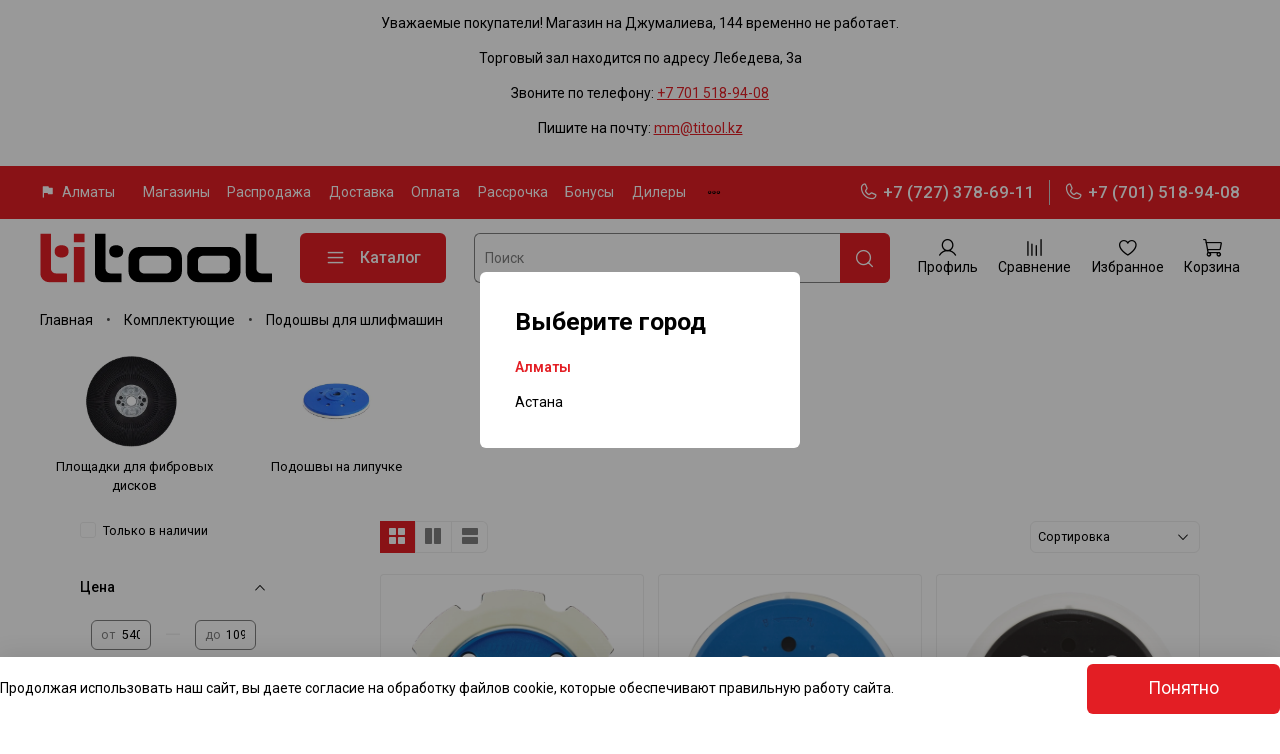

--- FILE ---
content_type: text/html; charset=utf-8
request_url: https://www.titool.kz/collection/podoshvy
body_size: 82878
content:
<!DOCTYPE html>
<html
  style="
    --color-btn-bg:#e31e24;
--color-btn-bg-is-dark:true;
--bg:#FFFFFF;
--bg-is-dark:false;

--color-text: var(--color-text-dark);
--color-text-minor-shade: var(--color-text-dark-minor-shade);
--color-text-major-shade: var(--color-text-dark-major-shade);
--color-text-half-shade: var(--color-text-dark-half-shade);

--color-notice-warning-is-dark:false;
--color-notice-success-is-dark:false;
--color-notice-error-is-dark:false;
--color-notice-info-is-dark:false;
--color-form-controls-bg:var(--bg);
--color-form-controls-bg-disabled:var(--bg-minor-shade);
--color-form-controls-border-color:var(--bg-half-shade);
--color-form-controls-color:var(--color-text);
--is-editor:false;


  "
  >
  <head><link media='print' onload='this.media="all"' rel='stylesheet' type='text/css' href='/served_assets/public/jquery.modal-0c2631717f4ce8fa97b5d04757d294c2bf695df1d558678306d782f4bf7b4773.css'><meta data-config="{&quot;collection_products_count&quot;:59}" name="page-config" content="" /><meta data-config="{&quot;money_with_currency_format&quot;:{&quot;delimiter&quot;:&quot; &quot;,&quot;separator&quot;:&quot;,&quot;,&quot;format&quot;:&quot;%n %u&quot;,&quot;unit&quot;:&quot;₸&quot;,&quot;show_price_without_cents&quot;:1},&quot;currency_code&quot;:&quot;KZT&quot;,&quot;currency_iso_code&quot;:&quot;KZT&quot;,&quot;default_currency&quot;:{&quot;title&quot;:&quot;Казахстанский тенге&quot;,&quot;code&quot;:&quot;KZT&quot;,&quot;rate&quot;:&quot;0.150135&quot;,&quot;format_string&quot;:&quot;%n %u&quot;,&quot;unit&quot;:&quot;₸&quot;,&quot;price_separator&quot;:&quot;,&quot;,&quot;is_default&quot;:true,&quot;price_delimiter&quot;:&quot;&quot;,&quot;show_price_with_delimiter&quot;:true,&quot;show_price_without_cents&quot;:true},&quot;facebook&quot;:{&quot;pixelActive&quot;:true,&quot;currency_code&quot;:&quot;KZT&quot;,&quot;use_variants&quot;:false},&quot;vk&quot;:{&quot;pixel_active&quot;:null,&quot;price_list_id&quot;:null},&quot;new_ya_metrika&quot;:true,&quot;ecommerce_data_container&quot;:&quot;dataLayer&quot;,&quot;common_js_version&quot;:null,&quot;vue_ui_version&quot;:null,&quot;feedback_captcha_enabled&quot;:&quot;1&quot;,&quot;account_id&quot;:180839,&quot;hide_items_out_of_stock&quot;:false,&quot;forbid_order_over_existing&quot;:true,&quot;minimum_items_price&quot;:null,&quot;enable_comparison&quot;:true,&quot;locale&quot;:&quot;ru&quot;,&quot;client_group&quot;:null,&quot;consent_to_personal_data&quot;:{&quot;active&quot;:true,&quot;obligatory&quot;:true,&quot;description&quot;:&quot;Настоящим подтверждаю, что я ознакомлен и согласен с условиями \u003ca href=&#39;/page/oferta&#39; target=&#39;blank&#39;\u003eоферты и политики конфиденциальности\u003c/a\u003e.&quot;},&quot;recaptcha_key&quot;:&quot;6LfXhUEmAAAAAOGNQm5_a2Ach-HWlFKD3Sq7vfFj&quot;,&quot;recaptcha_key_v3&quot;:&quot;6LcZi0EmAAAAAPNov8uGBKSHCvBArp9oO15qAhXa&quot;,&quot;yandex_captcha_key&quot;:&quot;ysc1_ec1ApqrRlTZTXotpTnO8PmXe2ISPHxsd9MO3y0rye822b9d2&quot;,&quot;checkout_float_order_content_block&quot;:true,&quot;available_products_characteristics_ids&quot;:null,&quot;sber_id_app_id&quot;:&quot;5b5a3c11-72e5-4871-8649-4cdbab3ba9a4&quot;,&quot;theme_generation&quot;:4,&quot;quick_checkout_captcha_enabled&quot;:false,&quot;max_order_lines_count&quot;:500,&quot;sber_bnpl_min_amount&quot;:1000,&quot;sber_bnpl_max_amount&quot;:150000,&quot;counter_settings&quot;:{&quot;data_layer_name&quot;:&quot;dataLayer&quot;,&quot;new_counters_setup&quot;:true,&quot;add_to_cart_event&quot;:true,&quot;remove_from_cart_event&quot;:true,&quot;add_to_wishlist_event&quot;:true,&quot;purchase_event&quot;:true},&quot;site_setting&quot;:{&quot;show_cart_button&quot;:true,&quot;show_service_button&quot;:false,&quot;show_marketplace_button&quot;:true,&quot;show_quick_checkout_button&quot;:true},&quot;warehouses&quot;:[{&quot;id&quot;:4109915,&quot;title&quot;:&quot;Алматы&quot;,&quot;array_index&quot;:0},{&quot;id&quot;:4109916,&quot;title&quot;:&quot;Астана&quot;,&quot;array_index&quot;:1}],&quot;captcha_type&quot;:&quot;google&quot;,&quot;human_readable_urls&quot;:false}" name="shop-config" content="" /><meta name='js-evnvironment' content='production' /><meta name='default-locale' content='ru' /><meta name='insales-redefined-api-methods' content="[]" /><script type="text/javascript" src="https://static.insales-cdn.com/assets/static-versioned/v3.72/static/libs/lodash/4.17.21/lodash.min.js"></script><script>dataLayer= []; dataLayer.push({
        event: 'view_item_list',
        ecommerce: {
          items: [{"item_name":"Подошва для полировальных машин 125 мм Makita 197923-2","item_id":"493206251","item_price":"26960.00","items_list_id":"5677121","index":1},{"item_name":"Подошва жёсткая 150мм Makita 197315-5","item_id":"433378971","item_price":"31185.00","items_list_id":"5677121","index":2},{"item_name":"Подошва 150 мм Makita 197314-7","item_id":"417265014","item_price":"22165.00","items_list_id":"5677121","index":3},{"item_name":"Опорная подошва 125 мм M14 Sonnenflex 00784","item_id":"402269564","item_price":"9220.00","items_list_id":"5677121","index":4},{"item_name":"Шлифовальная тарелка BOSCH средняя 125мм GEX 2608601118","item_id":"376991860","item_price":"10750.00","items_list_id":"5677121","index":5},{"item_name":"Тарельчатый шлифкруг BOSCH, мягкий, 125 мм 2608000351","item_id":"332603082","item_price":"12275.00","items_list_id":"5677121","index":6},{"item_name":"Подошва Bosch, мягкая, 150 мм 2608601114","item_id":"332602154","item_price":"9285.00","items_list_id":"5677121","index":7},{"item_name":"Шлифовальная подошва SSH-STF-Delta100x150/7 493723","item_id":"276424676","item_price":"18990.00","items_list_id":"5677121","index":8},{"item_name":"Полировальная тарелка PT-STF-D150 FX Festool 496151","item_id":"266322190","item_price":"21250.00","items_list_id":"5677121","index":9},{"item_name":"Шлифовальная тарелка мягкая Makita 196684-1","item_id":"231357344","item_price":"22590.00","items_list_id":"5677121","index":10},{"item_name":"Подошва для DSL800Z Makita 199939-3","item_id":"209871324","item_price":"25805.00","items_list_id":"5677121","index":11},{"item_name":"Полировальная тарелка PT-STF-D150 M8 496152","item_id":"179766471","item_price":"15840.00","items_list_id":"5677121","index":12},{"item_name":"Шлифовальная тарелка ST-STF D150/MJ2-FX-W-HT 202461","item_id":"174255561","item_price":"31665.00","items_list_id":"5677121","index":13},{"item_name":"Шлифовальная тарелка ST-STF D150/MJ2-FX-SW 202462","item_id":"174254350","item_price":"35545.00","items_list_id":"5677121","index":14},{"item_name":"Шлифовальная тарелка ST-STF D90/7 FX H-HT 495623","item_id":"134944984","item_price":"21450.00","items_list_id":"5677121","index":15},{"item_name":"Подошва 150 мм Bosch 2608601115","item_id":"133462554","item_price":"9565.00","items_list_id":"5677121","index":16},{"item_name":"Шлифовальная тарелка ST-STF-D215/8-IP-LHS 225 496106","item_id":"124624374","item_price":"89500.00","items_list_id":"5677121","index":17},{"item_name":"Шлифовальная тарелка FUSION-TEC ST-STF D150/MJ2-M8-SW 202459","item_id":"102193245","item_price":"38060.00","items_list_id":"5677121","index":18},{"item_name":"Шлифовальная тарелка ST-STF D150/MJ2-FX-H-HT 202463","item_id":"100543343","item_price":"36315.00","items_list_id":"5677121","index":19},{"item_name":"Шлифовальная тарелка FUSION-TEC ST-STF D150/MJ2-M8-W-HT 202458","item_id":"100542436","item_price":"36315.00","items_list_id":"5677121","index":20},{"item_name":"Диск с липучкой для крепления поролоновых насадок 120 мм Makita P-21777","item_id":"93097348","item_price":"4685.00","items_list_id":"5677121","index":21},{"item_name":"Подошва для BO3700 140441-9","item_id":"91228010","item_price":"1985.00","items_list_id":"5677121","index":22},{"item_name":"Шлифовальная тарелка ST-STF D150/MJ2-M8-H-HT FUSION-TEC 202460","item_id":"90186286","item_price":"36315.00","items_list_id":"5677121","index":23},{"item_name":"Подошва шлифовальная Makita 196686-7","item_id":"71140348","item_price":"35775.00","items_list_id":"5677121","index":24},{"item_name":"Платформа 125 мм Makita 743081-8","item_id":"67164155","item_price":"12335.00","items_list_id":"5677121","index":25},{"item_name":"Подошва для шлифмашины 150 мм 196685-9","item_id":"67164143","item_price":"34055.00","items_list_id":"5677121","index":26},{"item_name":"Подошва для BO4901 Makita 193523-6","item_id":"67164141","item_price":"6115.00","items_list_id":"5677121","index":27},{"item_name":"Подошва для 9046 162172-0","item_id":"67164137","item_price":"12545.00","items_list_id":"5677121","index":28}]
         }
      });</script>
<!--InsalesCounter -->
<script type="text/javascript">
(function() {
  if (typeof window.__insalesCounterId !== 'undefined') {
    return;
  }

  try {
    Object.defineProperty(window, '__insalesCounterId', {
      value: 180839,
      writable: true,
      configurable: true
    });
  } catch (e) {
    console.error('InsalesCounter: Failed to define property, using fallback:', e);
    window.__insalesCounterId = 180839;
  }

  if (typeof window.__insalesCounterId === 'undefined') {
    console.error('InsalesCounter: Failed to set counter ID');
    return;
  }

  let script = document.createElement('script');
  script.async = true;
  script.src = '/javascripts/insales_counter.js?7';
  let firstScript = document.getElementsByTagName('script')[0];
  firstScript.parentNode.insertBefore(script, firstScript);
})();
</script>
<!-- /InsalesCounter -->

    <!-- meta -->
<meta charset="UTF-8" /><title>Подошвы для шлифмашин – купить по низкой цене в Казахстане | TITOOL GROUP — интернет-магазин профессионального оборудования в Казахстане</title><meta name="description" content="Профессиональные Подошвы для шлифмашин в наличии с гарантией у официального поставщика.
Товаров в каталоге: 59.
Быстрая доставка. ☎️ +77015189408
">
<meta data-config="{&quot;static-versioned&quot;: &quot;1.38&quot;}" name="theme-meta-data" content="">
<meta name="robots" content="index,follow" />
<meta http-equiv="X-UA-Compatible" content="IE=edge,chrome=1" />
<meta name="viewport" content="width=device-width, initial-scale=1.0" />
<meta name="SKYPE_TOOLBAR" content="SKYPE_TOOLBAR_PARSER_COMPATIBLE" />
<meta name="format-detection" content="telephone=no">

<!-- canonical url--><link rel="canonical" href="https://www.titool.kz/collection/podoshvy"/>

<!-- rss feed-->
  
    <meta property="og:title" content="Подошвы для шлифмашин">
  
  
  <meta property="og:type" content="website">
  <meta property="og:url" content="https://www.titool.kz/collection/podoshvy">




<link src="" />
<!-- icons-->
<link rel="icon" type="image/png" sizes="16x16" href="https://static.insales-cdn.com/assets/1/2497/10217921/1767972912/favicon.png" /><style media="screen">
  @supports (content-visibility: hidden) {
    body:not(.settings_loaded) {
      content-visibility: hidden;
    }
  }
  @supports not (content-visibility: hidden) {
    body:not(.settings_loaded) {
      visibility: hidden;
    }
  }
</style>

<style>
  body {
  	font-family: 'Roboto';
  }
.print {
  position: fixed;
  z-index: 9999;
  top: 0;
  left: 0;
  width: 100%;
  height: 100%;
  opacity: 0;
  visibility: hidden;
  background-color: #fff;
  overflow: auto;
  font-family: 'Roboto';
}

.print.is-active {
  opacity: 1;
  visibility: visible;
}

.print-header {
  max-width: 1000px;
  margin: 0 auto;
  padding: 20px;
  display: -ms-grid;
  display: grid;
  -ms-grid-columns: 260px auto auto;
      grid-template-columns: 260px auto auto;
  -webkit-box-align: center;
      -ms-flex-align: center;
          align-items: center;
  -webkit-box-pack: justify;
      -ms-flex-pack: justify;
          justify-content: space-between;
  border-bottom: 1px solid #ddd;
  font-family: 'Roboto';
}

.print-header img {
  display: block;
  width: 100%;
}

.print-header-phones {
  display: -ms-grid;
  display: grid;
  -ms-grid-columns: 1fr;
      grid-template-columns: 1fr;
  font-size: 1.5rem;
  font-weight: 600;
  font-family: 'Roboto';
  color: #000;
}

.print-header-phones a {
  text-decoration: none;
  color: #d10909;
}

.print-header-email {
  font-weight: 600;
  color: #000;
  font-size: 1.5rem;
  text-decoration: none;
}

.print-body {
  max-width: 1000px;
  margin: 30px auto;
  display: -ms-grid;
  display: grid;
  -ms-grid-columns: 1fr 1fr;
      grid-template-columns: 1fr 1fr;
  grid-column-gap: 30px;
      grid-template-areas: '. .' 'prop prop';
  grid-row-gap: 40px;
}

.print-body img {
  display: block;
  width: 100%;
}

.print-body-info .info-title {
  font-size: 2rem;
  margin: 0 0 20px;
  font-weight: 600;
}

.print-body-info .info-sku {
  font-size: 1.1rem;
  margin: 0 0 10px;
}

.print-body-info .info-prices {
  font-size: 1.5rem;
}

.print-body-info .info-prices span:first-child {
  font-weight: 600;
  margin-right: 8px;
}

.print-body-info .info-prices span:last-child:not(:first-child) {
  text-decoration: line-through;
}

.print-body-char {
  -ms-grid-row: 2;
  -ms-grid-column: 1;
  -ms-grid-column-span: 2;
  grid-area: prop;
  -webkit-column-count: 2;
          column-count: 2;
  -webkit-column-gap: 20px;
          column-gap: 20px;
  padding: 0;
  margin: 0;
}

.print-body-char > li {
  display: inline-block;
  vertical-align: top;
  margin-bottom: 8px;
  width: 100%;
}

.print-body-char > li span {
  opacity: .6;
}
/*# sourceMappingURL=style.css.map */
.button-wrapper {
	width: 100%;
  	display: flex;
  	justify-content: center;
  	margin: 50px 0;
}
  .button-wrapper a{
  	height: 46px;
    transition: all .2s linear;
    border-radius: 0;
    border: none;
    text-transform: uppercase;
    padding: 0 1rem;
    background-color: #e31e24;
    display: flex;
    align-items: center;
    text-decoration: none;
    color: #fff;
    font-weight: 600;
    font-family: 'Roboto', sans-serif;
  }
</style>

  </head>
  <body data-multi-lang="false">
    <noscript>
<div class="njs-alert-overlay">
  <div class="njs-alert-wrapper">
    <div class="njs-alert">
      <p>Включите в вашем браузере JavaScript!</p>
    </div>
  </div>
</div>
</noscript>

    <div class="page_layout page_layout_normal_left page_layout_section_top">
      <header>
      
        <div
  class="layout widget-type_system_widget_v4_simple_text_2"
  style="--layout-wide-bg:true; --layout-pt:1vw; --layout-pb:1vw; --layout-wide-content:false; --layout-edge:false; --hide-desktop:false; --hide-mobile:false;"
  data-widget-drop-item-id="232714553"
  
  >
  <div class="layout__content">
    
  <div class="editable-block simple_text">
    <div class="static-text">
      <p style="text-align: center;">Уважаемые покупатели! Магазин на Джумалиева, 144 временно не работает.</p>
<p style="text-align: center;">Торговый зал находится по адресу Лебедева, 3а</p>
<p style="text-align: center;">Звоните по телефону: <a href="tel:+77015189408">+7 701 518-94-08</a></p>
<p style="text-align: center;">Пишите на почту: <a href="mailto:mm@titool.kz">mm@titool.kz</a></p>
    </div>
  </div>


  </div>
</div>

      
        <div
  class="layout widget-type_widget_v4_header_4_57fd60c060a553417ef275de3a319105"
  style="--bage-bg:#E31E24; --bage-bg-is-dark:true; --bage-bg-minor-shade:#e63339; --bage-bg-minor-shade-is-dark:true; --bage-bg-major-shade:#e9494f; --bage-bg-major-shade-is-dark:true; --bage-bg-half-shade:#f18e91; --bage-bg-half-shade-is-dark:true; --logo-img:'https://static.insales-cdn.com/files/1/6634/17799658/original/titool_logo_rgb.svg'; --logo-width:232px; --hide-language:true; --hide-compare:false; --hide-personal:false; --menu-grid-list-min-width:220px; --menu-grid-list-row-gap:2vw; --menu-grid-list-column-gap:3vw; --subcollections-items-limit:6; --menu-img-ratio:1; --menu-img-fit:contain; --hide-menu-photo:false; --hide-counts:false; --bg:#FFFFFF; --bg-is-light:true; --bg-minor-shade:#f7f7f7; --bg-minor-shade-is-light:true; --bg-major-shade:#ededed; --bg-major-shade-is-light:true; --bg-half-shade:#808080; --bg-half-shade-is-dark:true; --header-wide-bg:false; --header-top-pt:1rem; --header-top-pb:1rem; --header-main-pt:1rem; --header-main-pb:1rem; --layout-content-max-width:1408px; --header-wide-content:false; --hide-desktop:false; --hide-mobile:false;"
  data-widget-drop-item-id="220171761"
  
  >
  <div class="layout__content">
    













<div class="header header_no-languages ">
  <div class="header__content">
    <div class="header-part-top">
      <div class="header-part-top__inner">
        <div class="header__area-city">
          <a href="#" class="show-cities">
<svg width="16" height="16" viewBox="0 0 24 24"><path d="M5 20.5a.97.97 0 0 1-.71-.29.97.97 0 0 1-.29-.71v-15a.97.97 0 0 1 .29-.71A.97.97 0 0 1 5 3.5h7.17a.96.96 0 0 1 .63.23c.18.15.3.34.35.57l.25 1.2H18a.97.97 0 0 1 .71.29c.2.19.3.43.3.71v8c0 .28-.1.52-.3.71a.96.96 0 0 1-.71.29h-5.17a.96.96 0 0 1-.63-.23.99.99 0 0 1-.35-.57l-.25-1.2H6v6a.97.97 0 0 1-.29.71.97.97 0 0 1-.71.29z"></path></svg><span>Алматы</span></a>
        </div>
        <div class="header__area-menu">
          <ul class="header__menu js-cut-list" data-navigation data-menu-handle="l2-nizhnee-menu-v-shapke">
            
              <li class="header__menu-item" data-navigation-item data-menu-item-id="13454339">
                <div class="header__menu-controls">
                  <a href="/page/magaziny-titool-group" class="header__menu-link" data-navigation-link="/page/magaziny-titool-group">
                    Магазины
                  </a>
                </div>
              </li>
            
              <li class="header__menu-item" data-navigation-item data-menu-item-id="18564506">
                <div class="header__menu-controls">
                  <a href="/collection/sale" class="header__menu-link" data-navigation-link="/collection/sale">
                    Распродажа
                  </a>
                </div>
              </li>
            
              <li class="header__menu-item" data-navigation-item data-menu-item-id="2638687">
                <div class="header__menu-controls">
                  <a href="/page/delivery" class="header__menu-link" data-navigation-link="/page/delivery">
                    Доставка
                  </a>
                </div>
              </li>
            
              <li class="header__menu-item" data-navigation-item data-menu-item-id="3329429">
                <div class="header__menu-controls">
                  <a href="/page/payment" class="header__menu-link" data-navigation-link="/page/payment">
                    Оплата
                  </a>
                </div>
              </li>
            
              <li class="header__menu-item" data-navigation-item data-menu-item-id="13126828">
                <div class="header__menu-controls">
                  <a href="/page/rassrochka" class="header__menu-link" data-navigation-link="/page/rassrochka">
                    Рассрочка
                  </a>
                </div>
              </li>
            
              <li class="header__menu-item" data-navigation-item data-menu-item-id="12943148">
                <div class="header__menu-controls">
                  <a href="/page/programma-loyalnosti-titool" class="header__menu-link" data-navigation-link="/page/programma-loyalnosti-titool">
                    Бонусы
                  </a>
                </div>
              </li>
            
              <li class="header__menu-item" data-navigation-item data-menu-item-id="3175613">
                <div class="header__menu-controls">
                  <a href="/page/nashi-partnyory" class="header__menu-link" data-navigation-link="/page/nashi-partnyory">
                    Дилеры
                  </a>
                </div>
              </li>
            
              <li class="header__menu-item" data-navigation-item data-menu-item-id="13127138">
                <div class="header__menu-controls">
                  <a href="/page/priglashaem-k-sotrudnichestvu" class="header__menu-link" data-navigation-link="/page/priglashaem-k-sotrudnichestvu">
                    Сотрудничество
                  </a>
                </div>
              </li>
            
              <li class="header__menu-item" data-navigation-item data-menu-item-id="18088805">
                <div class="header__menu-controls">
                  <a href="/collection/proizvoditeli" class="header__menu-link" data-navigation-link="/collection/proizvoditeli">
                    Производители
                  </a>
                </div>
              </li>
            
          </ul>
        </div>

        <div class="header__area-contacts">
          
<div class="header__phone active" data-id="24180410">
      <a class="header__phone-value" href="tel:+77273786911">
        <span class="icon icon-phone"></span>
        +7 (727) 378-69-11
      </a>
</div>
<div class="header__phone _phone-2 active" data-id="24180410">
      <a class="header__phone-value" href="tel:+77015189408">
        <span class="icon icon-phone"></span>
        +7 (701) 518-94-08
      </a>
</div><div class="header__phone" data-id="24197153">
      <a class="header__phone-value" href="tel:+77012184578">
        <span class="icon icon-phone"></span>
        +7 (701) 218-45-78
      </a>
</div>
<div class="header__phone _phone-2" data-id="24197153">
      <a class="header__phone-value" href="tel:+77013271833">
        <span class="icon icon-phone"></span>
        +7 (701) 327-18-33
      </a>
</div>
        </div>

        


      </div>
    </div>


    <div class="header-part-main">
      <div class="header-part-main__inner">
        
          <div class="header__area-logo">
            

  
    <a href=" / " class="header__logo">
      <img src="https://static.insales-cdn.com/files/1/6634/17799658/original/titool_logo_rgb.svg" alt="TITOOL GROUP — интернет-магазин профессионального оборудования в Казахстане" title="TITOOL GROUP — интернет-магазин профессионального оборудования в Казахстане" />
    </a>
  


          </div>
        

        <div class="header__area-catalog">
          <button type="button" class="button button_size-l header__show-collection-btn js-show-header-collections">
            <span class="icon icon-bars _show"></span>
            <span class="icon icon-times _hide"></span>
            Каталог
          </button>
        </div>

        <div class="header__area-search">
          
<div class="header__search">
  <form action="/search" method="get" class="header__search-form">
    <input type="text" autocomplete="off" class="form-control form-control_size-l header__search-field js-search-input" name="q" value="" placeholder="Поиск" />
    <button type="submit" class="button button_size-l header__search-btn">
      <span class="icon icon-search"></span> 
    </button>
    <input type="hidden" name="lang" value="ru">
   <div class="search-results js-search-results"></div>
  </form>
</div>

        </div>

        <div class="header__area-controls">
          
            <a href="/client_account/orders" class="header__control-btn header__cabinet">
              <span class="icon icon-user"></span>
              <span class="header__control-text">Профиль</span>
            </a>
          

          
            <a href="/compares" class="header__control-btn header__compare">
              <span class="icon icon-compare">
                <span class="header__control-bage compare-empty" data-compare-counter>0</span>
              </span>
              <span class="header__control-text">Сравнение</span>
            </a>
          

          
            <a href="/favorites" class="header__control-btn header__favorite">
              <span class="icon icon-favorites">
                <span class="header__control-bage favorites-empty" data-ui-favorites-counter>0</span>
              </span>
              <span class="header__control-text">Избранное</span>
            </a>
          

          <a href="/cart_items" class="header__control-btn header__cart">
            <span class="icon icon-cart">
              <span class="header__control-bage cart-empty" data-cart-positions-count></span>
            </span>
            <span class="header__control-text">Корзина</span>
          </a>
        </div>


        
        

        

        <div class="header__collections">
          <button type="button" class="button header__collections-hide-btn js-hide-header-collections">
            <span class="icon icon-times"></span>
          </button>

          <div class="header__collections-content">
            <div class="header__collections-content-top">
              <div class="header__collections-title">Каталог</div>
              
              <ul class="grid-list header__collections-menu" data-navigation data-subcollections-items-limit=6>
                
                
                  

                  <li class="header__collections-item is-level-1" data-navigation-item>
                    <a class="header__collections-head" href="/collection/electroinstrumenty" data-navigation-link="/collection/electroinstrumenty">
                      
                        

                        
                        
                        <div class="header__collections-photo">
                          <div class="img-ratio img-fit">
                            <div class="img-ratio__inner">
                              

                              
                                <picture>
                                  <source data-srcset="https://static.insales-cdn.com/r/UT1EO2n3SC4/rs:fit:240:240:1/plain/images/products/1/6534/49273222/medium_1.jpg@webp" type="image/webp" class="lazyload">
                                  <img data-src="https://static.insales-cdn.com/images/products/1/6534/49273222/medium_1.jpg" class="lazyload">
                                </picture>
                              
                            </div>
                          </div>
                        </div>
                      
                      <span class="header__collections-head-title">Электроинструменты</span>
                    </a>

                    
                      <ul class="header__collections-submenu" data-navigation-submenu>
                        
                          <li class="header__collections-item " data-navigation-item>
                            <div class="header__collections-controls">
                              <a href="/collection/sverlenie-i-zavinchivanie" class="header__collections-link" data-navigation-link="/collection/sverlenie-i-zavinchivanie" >
                                <span class="header__collections-item-name">Сверление и завинчивание</span>
                                
                                
                                    <span class="header__collections-item-count">420</span>
                                  
                                
                              </a>
                            </div>
                          </li>
                        
                          <li class="header__collections-item " data-navigation-item>
                            <div class="header__collections-controls">
                              <a href="/collection/perforatory" class="header__collections-link" data-navigation-link="/collection/perforatory" >
                                <span class="header__collections-item-name">Перфораторы</span>
                                
                                
                                    <span class="header__collections-item-count">134</span>
                                  
                                
                              </a>
                            </div>
                          </li>
                        
                          <li class="header__collections-item " data-navigation-item>
                            <div class="header__collections-controls">
                              <a href="/collection/shlifovalnye-mashiny" class="header__collections-link" data-navigation-link="/collection/shlifovalnye-mashiny" >
                                <span class="header__collections-item-name">Шлифовальные и полировальные машины</span>
                                
                                
                                    <span class="header__collections-item-count">366</span>
                                  
                                
                              </a>
                            </div>
                          </li>
                        
                          <li class="header__collections-item " data-navigation-item>
                            <div class="header__collections-controls">
                              <a href="/collection/pilenie" class="header__collections-link" data-navigation-link="/collection/pilenie" >
                                <span class="header__collections-item-name">Пиление</span>
                                
                                
                                    <span class="header__collections-item-count">298</span>
                                  
                                
                              </a>
                            </div>
                          </li>
                        
                          <li class="header__collections-item " data-navigation-item>
                            <div class="header__collections-controls">
                              <a href="/collection/frezery" class="header__collections-link" data-navigation-link="/collection/frezery" >
                                <span class="header__collections-item-name">Фрезерование</span>
                                
                                
                                    <span class="header__collections-item-count">84</span>
                                  
                                
                              </a>
                            </div>
                          </li>
                        
                          <li class="header__collections-item " data-navigation-item>
                            <div class="header__collections-controls">
                              <a href="/collection/mnogofunktsionalnyy-instrument" class="header__collections-link" data-navigation-link="/collection/mnogofunktsionalnyy-instrument" >
                                <span class="header__collections-item-name">Осциллирующий инструмент</span>
                                
                                
                                    <span class="header__collections-item-count">14</span>
                                  
                                
                              </a>
                            </div>
                          </li>
                        
                          <li class="header__collections-item is-hide" data-navigation-item>
                            <div class="header__collections-controls">
                              <a href="/collection/pylesosy" class="header__collections-link" data-navigation-link="/collection/pylesosy" >
                                <span class="header__collections-item-name">Пылесосы</span>
                                
                                
                                    <span class="header__collections-item-count">73</span>
                                  
                                
                              </a>
                            </div>
                          </li>
                        
                          <li class="header__collections-item is-hide" data-navigation-item>
                            <div class="header__collections-controls">
                              <a href="/collection/vozduhoduvki" class="header__collections-link" data-navigation-link="/collection/vozduhoduvki" >
                                <span class="header__collections-item-name">Воздуходувки</span>
                                
                                
                                    <span class="header__collections-item-count">38</span>
                                  
                                
                              </a>
                            </div>
                          </li>
                        
                          <li class="header__collections-item is-hide" data-navigation-item>
                            <div class="header__collections-controls">
                              <a href="/collection/otboynye-molotki" class="header__collections-link" data-navigation-link="/collection/otboynye-molotki" >
                                <span class="header__collections-item-name">Отбойные молотки</span>
                                
                                
                                    <span class="header__collections-item-count">30</span>
                                  
                                
                              </a>
                            </div>
                          </li>
                        
                          <li class="header__collections-item is-hide" data-navigation-item>
                            <div class="header__collections-controls">
                              <a href="/collection/miksery" class="header__collections-link" data-navigation-link="/collection/miksery" >
                                <span class="header__collections-item-name">Миксеры строительные</span>
                                
                                
                                    <span class="header__collections-item-count">19</span>
                                  
                                
                              </a>
                            </div>
                          </li>
                        
                          <li class="header__collections-item is-hide" data-navigation-item>
                            <div class="header__collections-controls">
                              <a href="/collection/nozhnitsy-elektricheskie" class="header__collections-link" data-navigation-link="/collection/nozhnitsy-elektricheskie" >
                                <span class="header__collections-item-name">Ножницы электрические</span>
                                
                                
                                    <span class="header__collections-item-count">17</span>
                                  
                                
                              </a>
                            </div>
                          </li>
                        
                          <li class="header__collections-item is-hide" data-navigation-item>
                            <div class="header__collections-controls">
                              <a href="/collection/feny" class="header__collections-link" data-navigation-link="/collection/feny" >
                                <span class="header__collections-item-name">Фены строительные</span>
                                
                                
                                    <span class="header__collections-item-count">32</span>
                                  
                                
                              </a>
                            </div>
                          </li>
                        
                          <li class="header__collections-item is-hide" data-navigation-item>
                            <div class="header__collections-controls">
                              <a href="/collection/reysmusy-i-rubanki" class="header__collections-link" data-navigation-link="/collection/reysmusy-i-rubanki" >
                                <span class="header__collections-item-name">Рейсмусы и рубанки</span>
                                
                                
                                    <span class="header__collections-item-count">24</span>
                                  
                                
                              </a>
                            </div>
                          </li>
                        
                          <li class="header__collections-item is-hide" data-navigation-item>
                            <div class="header__collections-controls">
                              <a href="/collection/tochilnye-stanki" class="header__collections-link" data-navigation-link="/collection/tochilnye-stanki" >
                                <span class="header__collections-item-name">Точильные станки</span>
                                
                                
                                    <span class="header__collections-item-count">11</span>
                                  
                                
                              </a>
                            </div>
                          </li>
                        
                          <li class="header__collections-item is-hide" data-navigation-item>
                            <div class="header__collections-controls">
                              <a href="/collection/pistolety-dlya-germetika" class="header__collections-link" data-navigation-link="/collection/pistolety-dlya-germetika" >
                                <span class="header__collections-item-name">Пистолеты для герметика</span>
                                
                                
                                    <span class="header__collections-item-count">6</span>
                                  
                                
                              </a>
                            </div>
                          </li>
                        
                          <li class="header__collections-item is-hide" data-navigation-item>
                            <div class="header__collections-controls">
                              <a href="/collection/Akkumulyatornye-zaklepochnye-pistolety" class="header__collections-link" data-navigation-link="/collection/Akkumulyatornye-zaklepochnye-pistolety" >
                                <span class="header__collections-item-name">Заклёпочные пистолеты</span>
                                
                                
                                    <span class="header__collections-item-count">3</span>
                                  
                                
                              </a>
                            </div>
                          </li>
                        
                          <li class="header__collections-item is-hide" data-navigation-item>
                            <div class="header__collections-controls">
                              <a href="/collection/gvozdezabivateli" class="header__collections-link" data-navigation-link="/collection/gvozdezabivateli" >
                                <span class="header__collections-item-name">Гвоздезабиватели и степлеры</span>
                                
                                
                                    <span class="header__collections-item-count">5</span>
                                  
                                
                              </a>
                            </div>
                          </li>
                        
                          <li class="header__collections-item is-hide" data-navigation-item>
                            <div class="header__collections-controls">
                              <a href="/collection/kraskopulty" class="header__collections-link" data-navigation-link="/collection/kraskopulty" >
                                <span class="header__collections-item-name">Краскопульты</span>
                                
                                
                                    <span class="header__collections-item-count">9</span>
                                  
                                
                              </a>
                            </div>
                          </li>
                        
                          <li class="header__collections-item is-hide" data-navigation-item>
                            <div class="header__collections-controls">
                              <a href="/collection/vyazchiki-armatury" class="header__collections-link" data-navigation-link="/collection/vyazchiki-armatury" >
                                <span class="header__collections-item-name">Вязчики арматуры</span>
                                
                                
                                    <span class="header__collections-item-count">3</span>
                                  
                                
                              </a>
                            </div>
                          </li>
                        
                          <li class="header__collections-item is-hide" data-navigation-item>
                            <div class="header__collections-controls">
                              <a href="/collection/radio" class="header__collections-link" data-navigation-link="/collection/radio" >
                                <span class="header__collections-item-name">Радио</span>
                                
                                
                                    <span class="header__collections-item-count">6</span>
                                  
                                
                              </a>
                            </div>
                          </li>
                        
                          <li class="header__collections-item is-hide" data-navigation-item>
                            <div class="header__collections-controls">
                              <a href="/collection/kofe-mashina" class="header__collections-link" data-navigation-link="/collection/kofe-mashina" >
                                <span class="header__collections-item-name">Кофе-машина</span>
                                
                                
                                    <span class="header__collections-item-count">1</span>
                                  
                                
                              </a>
                            </div>
                          </li>
                        
                          <li class="header__collections-item is-hide" data-navigation-item>
                            <div class="header__collections-controls">
                              <a href="/collection/chaynik" class="header__collections-link" data-navigation-link="/collection/chaynik" >
                                <span class="header__collections-item-name">Чайник</span>
                                
                                
                                    <span class="header__collections-item-count">2</span>
                                  
                                
                              </a>
                            </div>
                          </li>
                        
                          <li class="header__collections-item is-hide" data-navigation-item>
                            <div class="header__collections-controls">
                              <a href="/collection/shpritsy-dlya-smazki" class="header__collections-link" data-navigation-link="/collection/shpritsy-dlya-smazki" >
                                <span class="header__collections-item-name">Шприцы для смазки</span>
                                
                                
                                    <span class="header__collections-item-count">1</span>
                                  
                                
                              </a>
                            </div>
                          </li>
                        
                          <li class="header__collections-item is-hide" data-navigation-item>
                            <div class="header__collections-controls">
                              <a href="/collection/nasosy" class="header__collections-link" data-navigation-link="/collection/nasosy" >
                                <span class="header__collections-item-name">Насосы</span>
                                
                                
                                    <span class="header__collections-item-count">58</span>
                                  
                                
                              </a>
                            </div>
                          </li>
                        
                          <li class="header__collections-item is-hide" data-navigation-item>
                            <div class="header__collections-controls">
                              <a href="/collection/opressovochnye-kleschi-2" class="header__collections-link" data-navigation-link="/collection/opressovochnye-kleschi-2" >
                                <span class="header__collections-item-name">Опрессовочные клещи</span>
                                
                                
                                    <span class="header__collections-item-count">1</span>
                                  
                                
                              </a>
                            </div>
                          </li>
                        
                          <li class="header__collections-item is-hide" data-navigation-item>
                            <div class="header__collections-controls">
                              <a href="/collection/glubinnye-vibratory" class="header__collections-link" data-navigation-link="/collection/glubinnye-vibratory" >
                                <span class="header__collections-item-name">Глубинные вибраторы</span>
                                
                                
                                    <span class="header__collections-item-count">4</span>
                                  
                                
                              </a>
                            </div>
                          </li>
                        
                          <li class="header__collections-item is-hide" data-navigation-item>
                            <div class="header__collections-controls">
                              <a href="/collection/kleevoy-pistolet" class="header__collections-link" data-navigation-link="/collection/kleevoy-pistolet" >
                                <span class="header__collections-item-name">Клеевой пистолет</span>
                                
                                
                                    <span class="header__collections-item-count">1</span>
                                  
                                
                              </a>
                            </div>
                          </li>
                        
                          <li class="header__collections-item is-hide" data-navigation-item>
                            <div class="header__collections-controls">
                              <a href="/collection/ochistitel-universalnyy" class="header__collections-link" data-navigation-link="/collection/ochistitel-universalnyy" >
                                <span class="header__collections-item-name">Очистители</span>
                                
                                
                                    <span class="header__collections-item-count">2</span>
                                  
                                
                              </a>
                            </div>
                          </li>
                        
                      </ul>
                      <div class="header__collections-show-more is-show">
                        <span class="button-link header__collections-show-more-link js-show-more-subcollections">
                          <span class="header__collections-show-more-text-show">Показать все</span>
                          <span class="header__collections-show-more-text-hide">Скрыть</span>
                          <span class="icon icon-angle-down"></span>
                        </span>
                      </div>
                    
                  </li>
                
                  

                  <li class="header__collections-item is-level-1" data-navigation-item>
                    <a class="header__collections-head" href="/collection/pnevmaticheskoe-oborudovanie" data-navigation-link="/collection/pnevmaticheskoe-oborudovanie">
                      
                        

                        
                        
                        <div class="header__collections-photo">
                          <div class="img-ratio img-fit">
                            <div class="img-ratio__inner">
                              

                              
                                <picture>
                                  <source data-srcset="https://static.insales-cdn.com/images/products/1/2457/2165033369/medium_cq5dam.webp" type="image/webp" class="lazyload">
                                  <img data-src="https://static.insales-cdn.com/images/products/1/2457/2165033369/medium_cq5dam.webp" class="lazyload">
                                </picture>
                              
                            </div>
                          </div>
                        </div>
                      
                      <span class="header__collections-head-title">Пневматическое оборудование</span>
                    </a>

                    
                      <ul class="header__collections-submenu" data-navigation-submenu>
                        
                          <li class="header__collections-item " data-navigation-item>
                            <div class="header__collections-controls">
                              <a href="/collection/soedinitelnye-elementy" class="header__collections-link" data-navigation-link="/collection/soedinitelnye-elementy" >
                                <span class="header__collections-item-name">Соединительные элементы</span>
                                
                                
                                    <span class="header__collections-item-count">142</span>
                                  
                                
                              </a>
                            </div>
                          </li>
                        
                          <li class="header__collections-item " data-navigation-item>
                            <div class="header__collections-controls">
                              <a href="/collection/pnevmoinstrument" class="header__collections-link" data-navigation-link="/collection/pnevmoinstrument" >
                                <span class="header__collections-item-name">Пневмоинструмент</span>
                                
                                
                                    <span class="header__collections-item-count">81</span>
                                  
                                
                              </a>
                            </div>
                          </li>
                        
                          <li class="header__collections-item " data-navigation-item>
                            <div class="header__collections-controls">
                              <a href="/collection/kompressory" class="header__collections-link" data-navigation-link="/collection/kompressory" >
                                <span class="header__collections-item-name">Компрессоры</span>
                                
                                
                                    <span class="header__collections-item-count">26</span>
                                  
                                
                              </a>
                            </div>
                          </li>
                        
                          <li class="header__collections-item " data-navigation-item>
                            <div class="header__collections-controls">
                              <a href="/collection/okrasochnye-pistolety" class="header__collections-link" data-navigation-link="/collection/okrasochnye-pistolety" >
                                <span class="header__collections-item-name">Окрасочные пистолеты</span>
                                
                                
                                    <span class="header__collections-item-count">16</span>
                                  
                                
                              </a>
                            </div>
                          </li>
                        
                          <li class="header__collections-item " data-navigation-item>
                            <div class="header__collections-controls">
                              <a href="/collection/peskostruynye-apparaty" class="header__collections-link" data-navigation-link="/collection/peskostruynye-apparaty" >
                                <span class="header__collections-item-name">Пескоструйные пистолеты</span>
                                
                                
                                    <span class="header__collections-item-count">6</span>
                                  
                                
                              </a>
                            </div>
                          </li>
                        
                          <li class="header__collections-item " data-navigation-item>
                            <div class="header__collections-controls">
                              <a href="/collection/zaklyopochnyy-pistolet" class="header__collections-link" data-navigation-link="/collection/zaklyopochnyy-pistolet" >
                                <span class="header__collections-item-name">Заклёпочный пистолет</span>
                                
                                
                                    <span class="header__collections-item-count">3</span>
                                  
                                
                              </a>
                            </div>
                          </li>
                        
                          <li class="header__collections-item is-hide" data-navigation-item>
                            <div class="header__collections-controls">
                              <a href="/collection/produvochnye-promyvochnye-pistolety" class="header__collections-link" data-navigation-link="/collection/produvochnye-promyvochnye-pistolety" >
                                <span class="header__collections-item-name">Продувочные, промывочные пистолеты</span>
                                
                                
                                    <span class="header__collections-item-count">17</span>
                                  
                                
                              </a>
                            </div>
                          </li>
                        
                          <li class="header__collections-item is-hide" data-navigation-item>
                            <div class="header__collections-controls">
                              <a href="/collection/smazochnye-pistolety" class="header__collections-link" data-navigation-link="/collection/smazochnye-pistolety" >
                                <span class="header__collections-item-name">Смазочные пистолеты</span>
                                
                                
                                    <span class="header__collections-item-count">1</span>
                                  
                                
                              </a>
                            </div>
                          </li>
                        
                          <li class="header__collections-item is-hide" data-navigation-item>
                            <div class="header__collections-controls">
                              <a href="/collection/pistolet-dlya-germetikov" class="header__collections-link" data-navigation-link="/collection/pistolet-dlya-germetikov" >
                                <span class="header__collections-item-name">Пистолет для герметиков</span>
                                
                                
                                    <span class="header__collections-item-count">1</span>
                                  
                                
                              </a>
                            </div>
                          </li>
                        
                          <li class="header__collections-item is-hide" data-navigation-item>
                            <div class="header__collections-controls">
                              <a href="/collection/ustroystva-dlya-podkachki-shin" class="header__collections-link" data-navigation-link="/collection/ustroystva-dlya-podkachki-shin" >
                                <span class="header__collections-item-name">Устройства для подкачки шин</span>
                                
                                
                                    <span class="header__collections-item-count">3</span>
                                  
                                
                              </a>
                            </div>
                          </li>
                        
                          <li class="header__collections-item is-hide" data-navigation-item>
                            <div class="header__collections-controls">
                              <a href="/collection/shlangi" class="header__collections-link" data-navigation-link="/collection/shlangi" >
                                <span class="header__collections-item-name">Пневмошланги</span>
                                
                                
                                    <span class="header__collections-item-count">75</span>
                                  
                                
                              </a>
                            </div>
                          </li>
                        
                          <li class="header__collections-item is-hide" data-navigation-item>
                            <div class="header__collections-controls">
                              <a href="/collection/osushiteli-filtry" class="header__collections-link" data-navigation-link="/collection/osushiteli-filtry" >
                                <span class="header__collections-item-name">Осушители воздуха, фильтры</span>
                                
                                
                                    <span class="header__collections-item-count">16</span>
                                  
                                
                              </a>
                            </div>
                          </li>
                        
                          <li class="header__collections-item is-hide" data-navigation-item>
                            <div class="header__collections-controls">
                              <a href="/collection/reduktory" class="header__collections-link" data-navigation-link="/collection/reduktory" >
                                <span class="header__collections-item-name">Редукторы пневматические</span>
                                
                                
                                    <span class="header__collections-item-count">8</span>
                                  
                                
                              </a>
                            </div>
                          </li>
                        
                          <li class="header__collections-item is-hide" data-navigation-item>
                            <div class="header__collections-controls">
                              <a href="/collection/sopla" class="header__collections-link" data-navigation-link="/collection/sopla" >
                                <span class="header__collections-item-name">Сопла</span>
                                
                                
                                    <span class="header__collections-item-count">17</span>
                                  
                                
                              </a>
                            </div>
                          </li>
                        
                          <li class="header__collections-item is-hide" data-navigation-item>
                            <div class="header__collections-controls">
                              <a href="/collection/maslyonki" class="header__collections-link" data-navigation-link="/collection/maslyonki" >
                                <span class="header__collections-item-name">Маслораспылители</span>
                                
                                
                                    <span class="header__collections-item-count">3</span>
                                  
                                
                              </a>
                            </div>
                          </li>
                        
                          <li class="header__collections-item is-hide" data-navigation-item>
                            <div class="header__collections-controls">
                              <a href="/collection/Komplektuuschie-dlya-pnevmooborudovaniya" class="header__collections-link" data-navigation-link="/collection/Komplektuuschie-dlya-pnevmooborudovaniya" >
                                <span class="header__collections-item-name">Комплектующие</span>
                                
                                
                                    <span class="header__collections-item-count">1</span>
                                  
                                
                              </a>
                            </div>
                          </li>
                        
                      </ul>
                      <div class="header__collections-show-more is-show">
                        <span class="button-link header__collections-show-more-link js-show-more-subcollections">
                          <span class="header__collections-show-more-text-show">Показать все</span>
                          <span class="header__collections-show-more-text-hide">Скрыть</span>
                          <span class="icon icon-angle-down"></span>
                        </span>
                      </div>
                    
                  </li>
                
                  

                  <li class="header__collections-item is-level-1" data-navigation-item>
                    <a class="header__collections-head" href="/collection/tehnika-dlya-sada" data-navigation-link="/collection/tehnika-dlya-sada">
                      
                        

                        
                        
                        <div class="header__collections-photo">
                          <div class="img-ratio img-fit">
                            <div class="img-ratio__inner">
                              

                              
                                <picture>
                                  <source data-srcset="https://static.insales-cdn.com/r/1T_p_-Sq6E0/rs:fit:240:240:1/plain/images/products/1/4897/2666009377/medium_UC004G_C2L0.jpg@webp" type="image/webp" class="lazyload">
                                  <img data-src="https://static.insales-cdn.com/images/products/1/4897/2666009377/medium_UC004G_C2L0.jpg" class="lazyload">
                                </picture>
                              
                            </div>
                          </div>
                        </div>
                      
                      <span class="header__collections-head-title">Садовая техника и инвентарь</span>
                    </a>

                    
                      <ul class="header__collections-submenu" data-navigation-submenu>
                        
                          <li class="header__collections-item " data-navigation-item>
                            <div class="header__collections-controls">
                              <a href="/collection/kombinirovannye-privody-i-nasadki" class="header__collections-link" data-navigation-link="/collection/kombinirovannye-privody-i-nasadki" >
                                <span class="header__collections-item-name">Комбинированные приводы и насадки</span>
                                
                                
                                    <span class="header__collections-item-count">18</span>
                                  
                                
                              </a>
                            </div>
                          </li>
                        
                          <li class="header__collections-item " data-navigation-item>
                            <div class="header__collections-controls">
                              <a href="/collection/gazonokosilki" class="header__collections-link" data-navigation-link="/collection/gazonokosilki" >
                                <span class="header__collections-item-name">Газонокосилки</span>
                                
                                
                                    <span class="header__collections-item-count">67</span>
                                  
                                
                              </a>
                            </div>
                          </li>
                        
                          <li class="header__collections-item " data-navigation-item>
                            <div class="header__collections-controls">
                              <a href="/collection/trimmery" class="header__collections-link" data-navigation-link="/collection/trimmery" >
                                <span class="header__collections-item-name">Триммеры</span>
                                
                                
                                    <span class="header__collections-item-count">72</span>
                                  
                                
                              </a>
                            </div>
                          </li>
                        
                          <li class="header__collections-item " data-navigation-item>
                            <div class="header__collections-controls">
                              <a href="/collection/kustorezy" class="header__collections-link" data-navigation-link="/collection/kustorezy" >
                                <span class="header__collections-item-name">Кусторезы</span>
                                
                                
                                    <span class="header__collections-item-count">36</span>
                                  
                                
                              </a>
                            </div>
                          </li>
                        
                          <li class="header__collections-item " data-navigation-item>
                            <div class="header__collections-controls">
                              <a href="/collection/tsepnye-pily" class="header__collections-link" data-navigation-link="/collection/tsepnye-pily" >
                                <span class="header__collections-item-name">Цепные пилы</span>
                                
                                
                                    <span class="header__collections-item-count">88</span>
                                  
                                
                              </a>
                            </div>
                          </li>
                        
                          <li class="header__collections-item " data-navigation-item>
                            <div class="header__collections-controls">
                              <a href="/collection/opryskivateli" class="header__collections-link" data-navigation-link="/collection/opryskivateli" >
                                <span class="header__collections-item-name">Опрыскиватели</span>
                                
                                
                                    <span class="header__collections-item-count">4</span>
                                  
                                
                              </a>
                            </div>
                          </li>
                        
                          <li class="header__collections-item is-hide" data-navigation-item>
                            <div class="header__collections-controls">
                              <a href="/collection/motokultivatory" class="header__collections-link" data-navigation-link="/collection/motokultivatory" >
                                <span class="header__collections-item-name">Мотокультиваторы</span>
                                
                                
                                    <span class="header__collections-item-count">13</span>
                                  
                                
                              </a>
                            </div>
                          </li>
                        
                          <li class="header__collections-item is-hide" data-navigation-item>
                            <div class="header__collections-controls">
                              <a href="/collection/skarifikatory" class="header__collections-link" data-navigation-link="/collection/skarifikatory" >
                                <span class="header__collections-item-name">Скарификаторы</span>
                                
                                
                                    <span class="header__collections-item-count">3</span>
                                  
                                
                              </a>
                            </div>
                          </li>
                        
                          <li class="header__collections-item is-hide" data-navigation-item>
                            <div class="header__collections-controls">
                              <a href="/collection/sekatory" class="header__collections-link" data-navigation-link="/collection/sekatory" >
                                <span class="header__collections-item-name">Секаторы</span>
                                
                                
                                    <span class="header__collections-item-count">6</span>
                                  
                                
                              </a>
                            </div>
                          </li>
                        
                          <li class="header__collections-item is-hide" data-navigation-item>
                            <div class="header__collections-controls">
                              <a href="/collection/shlangi-polivochnye" class="header__collections-link" data-navigation-link="/collection/shlangi-polivochnye" >
                                <span class="header__collections-item-name">Шланги поливочные</span>
                                
                                
                                    <span class="header__collections-item-count">9</span>
                                  
                                
                              </a>
                            </div>
                          </li>
                        
                          <li class="header__collections-item is-hide" data-navigation-item>
                            <div class="header__collections-controls">
                              <a href="/collection/perehodniki-dlya-shlangov" class="header__collections-link" data-navigation-link="/collection/perehodniki-dlya-shlangov" >
                                <span class="header__collections-item-name">Переходники для шлангов</span>
                                
                                
                                    <span class="header__collections-item-count">6</span>
                                  
                                
                              </a>
                            </div>
                          </li>
                        
                          <li class="header__collections-item is-hide" data-navigation-item>
                            <div class="header__collections-controls">
                              <a href="/collection/izmelchiteli-sadovye" class="header__collections-link" data-navigation-link="/collection/izmelchiteli-sadovye" >
                                <span class="header__collections-item-name">Измельчители садовые</span>
                                
                                
                                    <span class="header__collections-item-count">1</span>
                                  
                                
                              </a>
                            </div>
                          </li>
                        
                      </ul>
                      <div class="header__collections-show-more is-show">
                        <span class="button-link header__collections-show-more-link js-show-more-subcollections">
                          <span class="header__collections-show-more-text-show">Показать все</span>
                          <span class="header__collections-show-more-text-hide">Скрыть</span>
                          <span class="icon icon-angle-down"></span>
                        </span>
                      </div>
                    
                  </li>
                
                  

                  <li class="header__collections-item is-level-1" data-navigation-item>
                    <a class="header__collections-head" href="/collection/ruchnye-instrumenty" data-navigation-link="/collection/ruchnye-instrumenty">
                      
                        

                        
                        
                        <div class="header__collections-photo">
                          <div class="img-ratio img-fit">
                            <div class="img-ratio__inner">
                              

                              
                                <picture>
                                  <source data-srcset="https://static.insales-cdn.com/r/DNfvcXewE7o/rs:fit:240:240:1/plain/images/products/1/7265/2618514529/medium_%D0%B8%D0%B7%D0%BE%D0%B1%D1%80%D0%B0%D0%B6%D0%B5%D0%BD%D0%B8%D0%B5_2025-12-25_090954150.png@webp" type="image/webp" class="lazyload">
                                  <img data-src="https://static.insales-cdn.com/images/products/1/7265/2618514529/medium_изображение_2025-12-25_090954150.png" class="lazyload">
                                </picture>
                              
                            </div>
                          </div>
                        </div>
                      
                      <span class="header__collections-head-title">Ручные инструменты</span>
                    </a>

                    
                      <ul class="header__collections-submenu" data-navigation-submenu>
                        
                          <li class="header__collections-item " data-navigation-item>
                            <div class="header__collections-controls">
                              <a href="/collection/sharnirno-gubtsevyy-instrument" class="header__collections-link" data-navigation-link="/collection/sharnirno-gubtsevyy-instrument" >
                                <span class="header__collections-item-name">Шарнирно-губцевый инструмент</span>
                                
                                
                                    <span class="header__collections-item-count">284</span>
                                  
                                
                              </a>
                            </div>
                          </li>
                        
                          <li class="header__collections-item " data-navigation-item>
                            <div class="header__collections-controls">
                              <a href="/collection/sharnirno-gubtsevyy-instrument-knipex" class="header__collections-link" data-navigation-link="/collection/sharnirno-gubtsevyy-instrument-knipex" >
                                <span class="header__collections-item-name">Кусачки и арматурные клещи</span>
                                
                                
                                    <span class="header__collections-item-count">280</span>
                                  
                                
                              </a>
                            </div>
                          </li>
                        
                          <li class="header__collections-item " data-navigation-item>
                            <div class="header__collections-controls">
                              <a href="/collection/otvyortki" class="header__collections-link" data-navigation-link="/collection/otvyortki" >
                                <span class="header__collections-item-name">Отвёртки</span>
                                
                                
                                    <span class="header__collections-item-count">436</span>
                                  
                                
                              </a>
                            </div>
                          </li>
                        
                          <li class="header__collections-item " data-navigation-item>
                            <div class="header__collections-controls">
                              <a href="/collection/klyuchi-i-treschotki" class="header__collections-link" data-navigation-link="/collection/klyuchi-i-treschotki" >
                                <span class="header__collections-item-name">Ключи и трещотки</span>
                                
                                
                                    <span class="header__collections-item-count">342</span>
                                  
                                
                              </a>
                            </div>
                          </li>
                        
                          <li class="header__collections-item " data-navigation-item>
                            <div class="header__collections-controls">
                              <a href="/collection/Kleshhi-dlya-zagibaniya-kromok" class="header__collections-link" data-navigation-link="/collection/Kleshhi-dlya-zagibaniya-kromok" >
                                <span class="header__collections-item-name">Клещи для загибания кромок</span>
                                
                                
                                    <span class="header__collections-item-count">13</span>
                                  
                                
                              </a>
                            </div>
                          </li>
                        
                          <li class="header__collections-item " data-navigation-item>
                            <div class="header__collections-controls">
                              <a href="/collection/naugolniki-pravila" class="header__collections-link" data-navigation-link="/collection/naugolniki-pravila" >
                                <span class="header__collections-item-name">Наугольники, правила</span>
                                
                                
                                    <span class="header__collections-item-count">15</span>
                                  
                                
                              </a>
                            </div>
                          </li>
                        
                          <li class="header__collections-item is-hide" data-navigation-item>
                            <div class="header__collections-controls">
                              <a href="/collection/santehnicheskie-kleschi" class="header__collections-link" data-navigation-link="/collection/santehnicheskie-kleschi" >
                                <span class="header__collections-item-name">Клещи трубные и сантехнические</span>
                                
                                
                                    <span class="header__collections-item-count">155</span>
                                  
                                
                              </a>
                            </div>
                          </li>
                        
                          <li class="header__collections-item is-hide" data-navigation-item>
                            <div class="header__collections-controls">
                              <a href="/collection/syomniki" class="header__collections-link" data-navigation-link="/collection/syomniki" >
                                <span class="header__collections-item-name">Съёмники</span>
                                
                                
                                    <span class="header__collections-item-count">137</span>
                                  
                                
                              </a>
                            </div>
                          </li>
                        
                          <li class="header__collections-item is-hide" data-navigation-item>
                            <div class="header__collections-controls">
                              <a href="/collection/strubtsiny-i-zazhimy" class="header__collections-link" data-navigation-link="/collection/strubtsiny-i-zazhimy" >
                                <span class="header__collections-item-name">Струбцины и зажимы</span>
                                
                                
                                    <span class="header__collections-item-count">215</span>
                                  
                                
                              </a>
                            </div>
                          </li>
                        
                          <li class="header__collections-item is-hide" data-navigation-item>
                            <div class="header__collections-controls">
                              <a href="/collection/rezbonareznoy-instrument" class="header__collections-link" data-navigation-link="/collection/rezbonareznoy-instrument" >
                                <span class="header__collections-item-name">Резьбонарезной инструмент</span>
                                
                                
                                    <span class="header__collections-item-count">184</span>
                                  
                                
                              </a>
                            </div>
                          </li>
                        
                          <li class="header__collections-item is-hide" data-navigation-item>
                            <div class="header__collections-controls">
                              <a href="/collection/boltorezy" class="header__collections-link" data-navigation-link="/collection/boltorezy" >
                                <span class="header__collections-item-name">Болторезы</span>
                                
                                
                                    <span class="header__collections-item-count">17</span>
                                  
                                
                              </a>
                            </div>
                          </li>
                        
                          <li class="header__collections-item is-hide" data-navigation-item>
                            <div class="header__collections-controls">
                              <a href="/collection/opressovochnye-kleschi" class="header__collections-link" data-navigation-link="/collection/opressovochnye-kleschi" >
                                <span class="header__collections-item-name">Опрессовочные клещи</span>
                                
                                
                                    <span class="header__collections-item-count">54</span>
                                  
                                
                              </a>
                            </div>
                          </li>
                        
                          <li class="header__collections-item is-hide" data-navigation-item>
                            <div class="header__collections-controls">
                              <a href="/collection/nozhnitsy" class="header__collections-link" data-navigation-link="/collection/nozhnitsy" >
                                <span class="header__collections-item-name">Ножницы ручные</span>
                                
                                
                                    <span class="header__collections-item-count">35</span>
                                  
                                
                              </a>
                            </div>
                          </li>
                        
                          <li class="header__collections-item is-hide" data-navigation-item>
                            <div class="header__collections-controls">
                              <a href="/collection/mnogofunktsionalnyy-instrument-2" class="header__collections-link" data-navigation-link="/collection/mnogofunktsionalnyy-instrument-2" >
                                <span class="header__collections-item-name">Многофункциональный инструмент</span>
                                
                                
                                    <span class="header__collections-item-count">3</span>
                                  
                                
                              </a>
                            </div>
                          </li>
                        
                          <li class="header__collections-item is-hide" data-navigation-item>
                            <div class="header__collections-controls">
                              <a href="/collection/nozhi" class="header__collections-link" data-navigation-link="/collection/nozhi" >
                                <span class="header__collections-item-name">Ножи</span>
                                
                                
                                    <span class="header__collections-item-count">41</span>
                                  
                                
                              </a>
                            </div>
                          </li>
                        
                          <li class="header__collections-item is-hide" data-navigation-item>
                            <div class="header__collections-controls">
                              <a href="/collection/nozhnicy-dlja-rezki-kabelej" class="header__collections-link" data-navigation-link="/collection/nozhnicy-dlja-rezki-kabelej" >
                                <span class="header__collections-item-name">Кабелерезы</span>
                                
                                
                                    <span class="header__collections-item-count">47</span>
                                  
                                
                              </a>
                            </div>
                          </li>
                        
                          <li class="header__collections-item is-hide" data-navigation-item>
                            <div class="header__collections-controls">
                              <a href="/collection/syomniki-izolyatsii" class="header__collections-link" data-navigation-link="/collection/syomniki-izolyatsii" >
                                <span class="header__collections-item-name">Съёмники изоляции</span>
                                
                                
                                    <span class="header__collections-item-count">70</span>
                                  
                                
                              </a>
                            </div>
                          </li>
                        
                          <li class="header__collections-item is-hide" data-navigation-item>
                            <div class="header__collections-controls">
                              <a href="/collection/trosorezy" class="header__collections-link" data-navigation-link="/collection/trosorezy" >
                                <span class="header__collections-item-name">Тросорезы</span>
                                
                                
                                    <span class="header__collections-item-count">5</span>
                                  
                                
                              </a>
                            </div>
                          </li>
                        
                          <li class="header__collections-item is-hide" data-navigation-item>
                            <div class="header__collections-controls">
                              <a href="/collection/schiptsy-dlya-homutov" class="header__collections-link" data-navigation-link="/collection/schiptsy-dlya-homutov" >
                                <span class="header__collections-item-name">Щипцы для хомутов</span>
                                
                                
                                    <span class="header__collections-item-count">4</span>
                                  
                                
                              </a>
                            </div>
                          </li>
                        
                          <li class="header__collections-item is-hide" data-navigation-item>
                            <div class="header__collections-controls">
                              <a href="/collection/kleschi-zazhimnye" class="header__collections-link" data-navigation-link="/collection/kleschi-zazhimnye" >
                                <span class="header__collections-item-name">Клещи зажимные</span>
                                
                                
                                    <span class="header__collections-item-count">26</span>
                                  
                                
                              </a>
                            </div>
                          </li>
                        
                          <li class="header__collections-item is-hide" data-navigation-item>
                            <div class="header__collections-controls">
                              <a href="/collection/zaklyopochnye-kleschi" class="header__collections-link" data-navigation-link="/collection/zaklyopochnye-kleschi" >
                                <span class="header__collections-item-name">Заклёпочные клещи</span>
                                
                                
                                    <span class="header__collections-item-count">10</span>
                                  
                                
                              </a>
                            </div>
                          </li>
                        
                          <li class="header__collections-item is-hide" data-navigation-item>
                            <div class="header__collections-controls">
                              <a href="/collection/prosekateli" class="header__collections-link" data-navigation-link="/collection/prosekateli" >
                                <span class="header__collections-item-name">Просекатели</span>
                                
                                
                                    <span class="header__collections-item-count">6</span>
                                  
                                
                              </a>
                            </div>
                          </li>
                        
                          <li class="header__collections-item is-hide" data-navigation-item>
                            <div class="header__collections-controls">
                              <a href="/collection/kleschi-plotnitskie-goncharnye" class="header__collections-link" data-navigation-link="/collection/kleschi-plotnitskie-goncharnye" >
                                <span class="header__collections-item-name">Клещи плотницкие, гончарные</span>
                                
                                
                                    <span class="header__collections-item-count">26</span>
                                  
                                
                              </a>
                            </div>
                          </li>
                        
                          <li class="header__collections-item is-hide" data-navigation-item>
                            <div class="header__collections-controls">
                              <a href="/collection/pintsety" class="header__collections-link" data-navigation-link="/collection/pintsety" >
                                <span class="header__collections-item-name">Пинцеты</span>
                                
                                
                                    <span class="header__collections-item-count">45</span>
                                  
                                
                              </a>
                            </div>
                          </li>
                        
                          <li class="header__collections-item is-hide" data-navigation-item>
                            <div class="header__collections-controls">
                              <a href="/collection/nabory-instrumentov-chemodany" class="header__collections-link" data-navigation-link="/collection/nabory-instrumentov-chemodany" >
                                <span class="header__collections-item-name">Наборы инструментов</span>
                                
                                
                                    <span class="header__collections-item-count">110</span>
                                  
                                
                              </a>
                            </div>
                          </li>
                        
                          <li class="header__collections-item is-hide" data-navigation-item>
                            <div class="header__collections-controls">
                              <a href="/collection/truborezy" class="header__collections-link" data-navigation-link="/collection/truborezy" >
                                <span class="header__collections-item-name">Труборезы</span>
                                
                                
                                    <span class="header__collections-item-count">18</span>
                                  
                                
                              </a>
                            </div>
                          </li>
                        
                          <li class="header__collections-item is-hide" data-navigation-item>
                            <div class="header__collections-controls">
                              <a href="/collection/plitkorezy-2" class="header__collections-link" data-navigation-link="/collection/plitkorezy-2" >
                                <span class="header__collections-item-name">Ручные плиткорезы</span>
                                
                                
                                    <span class="header__collections-item-count">23</span>
                                  
                                
                              </a>
                            </div>
                          </li>
                        
                          <li class="header__collections-item is-hide" data-navigation-item>
                            <div class="header__collections-controls">
                              <a href="/collection/nozhovki" class="header__collections-link" data-navigation-link="/collection/nozhovki" >
                                <span class="header__collections-item-name">Ножовки</span>
                                
                                
                                    <span class="header__collections-item-count">43</span>
                                  
                                
                              </a>
                            </div>
                          </li>
                        
                          <li class="header__collections-item is-hide" data-navigation-item>
                            <div class="header__collections-controls">
                              <a href="/collection/stameski-dolota" class="header__collections-link" data-navigation-link="/collection/stameski-dolota" >
                                <span class="header__collections-item-name">Стамески, долота</span>
                                
                                
                                    <span class="header__collections-item-count">12</span>
                                  
                                
                              </a>
                            </div>
                          </li>
                        
                          <li class="header__collections-item is-hide" data-navigation-item>
                            <div class="header__collections-controls">
                              <a href="/collection/payalniki" class="header__collections-link" data-navigation-link="/collection/payalniki" >
                                <span class="header__collections-item-name">Паяльники</span>
                                
                                
                                    <span class="header__collections-item-count">5</span>
                                  
                                
                              </a>
                            </div>
                          </li>
                        
                          <li class="header__collections-item is-hide" data-navigation-item>
                            <div class="header__collections-controls">
                              <a href="/collection/pistolety-dlya-germetikov" class="header__collections-link" data-navigation-link="/collection/pistolety-dlya-germetikov" >
                                <span class="header__collections-item-name">Пистолеты для герметиков</span>
                                
                                
                                    <span class="header__collections-item-count">9</span>
                                  
                                
                              </a>
                            </div>
                          </li>
                        
                          <li class="header__collections-item is-hide" data-navigation-item>
                            <div class="header__collections-controls">
                              <a href="/collection/pennye-pistolety" class="header__collections-link" data-navigation-link="/collection/pennye-pistolety" >
                                <span class="header__collections-item-name">Пенные пистолеты</span>
                                
                                
                                    <span class="header__collections-item-count">7</span>
                                  
                                
                              </a>
                            </div>
                          </li>
                        
                          <li class="header__collections-item is-hide" data-navigation-item>
                            <div class="header__collections-controls">
                              <a href="/collection/shpateli" class="header__collections-link" data-navigation-link="/collection/shpateli" >
                                <span class="header__collections-item-name">Шпатели, кельмы</span>
                                
                                
                                    <span class="header__collections-item-count">34</span>
                                  
                                
                              </a>
                            </div>
                          </li>
                        
                          <li class="header__collections-item is-hide" data-navigation-item>
                            <div class="header__collections-controls">
                              <a href="/collection/topory" class="header__collections-link" data-navigation-link="/collection/topory" >
                                <span class="header__collections-item-name">Топоры</span>
                                
                                
                                    <span class="header__collections-item-count">5</span>
                                  
                                
                              </a>
                            </div>
                          </li>
                        
                          <li class="header__collections-item is-hide" data-navigation-item>
                            <div class="header__collections-controls">
                              <a href="/collection/instrumenty-dlya-raboty-s-plastikovymi-trubami" class="header__collections-link" data-navigation-link="/collection/instrumenty-dlya-raboty-s-plastikovymi-trubami" >
                                <span class="header__collections-item-name">Инструменты для сварки пластиковых труб</span>
                                
                                
                                    <span class="header__collections-item-count">1</span>
                                  
                                
                              </a>
                            </div>
                          </li>
                        
                          <li class="header__collections-item is-hide" data-navigation-item>
                            <div class="header__collections-controls">
                              <a href="/collection/molotki-kiyanki" class="header__collections-link" data-navigation-link="/collection/molotki-kiyanki" >
                                <span class="header__collections-item-name">Молотки, киянки</span>
                                
                                
                                    <span class="header__collections-item-count">59</span>
                                  
                                
                              </a>
                            </div>
                          </li>
                        
                          <li class="header__collections-item is-hide" data-navigation-item>
                            <div class="header__collections-controls">
                              <a href="/collection/klyuchi-s-poperechnoy-rukoyatkoy" class="header__collections-link" data-navigation-link="/collection/klyuchi-s-poperechnoy-rukoyatkoy" >
                                <span class="header__collections-item-name">Ключи с поперечной рукояткой</span>
                                
                                
                                    <span class="header__collections-item-count">14</span>
                                  
                                
                              </a>
                            </div>
                          </li>
                        
                          <li class="header__collections-item is-hide" data-navigation-item>
                            <div class="header__collections-controls">
                              <a href="/collection/schyotki-ruchki-udliniteli" class="header__collections-link" data-navigation-link="/collection/schyotki-ruchki-udliniteli" >
                                <span class="header__collections-item-name">Щётки, ручки-удлинители</span>
                                
                                
                                    <span class="header__collections-item-count">13</span>
                                  
                                
                              </a>
                            </div>
                          </li>
                        
                          <li class="header__collections-item is-hide" data-navigation-item>
                            <div class="header__collections-controls">
                              <a href="/collection/prisoski" class="header__collections-link" data-navigation-link="/collection/prisoski" >
                                <span class="header__collections-item-name">Присоски, держатели</span>
                                
                                
                                    <span class="header__collections-item-count">21</span>
                                  
                                
                              </a>
                            </div>
                          </li>
                        
                          <li class="header__collections-item is-hide" data-navigation-item>
                            <div class="header__collections-controls">
                              <a href="/collection/valiki" class="header__collections-link" data-navigation-link="/collection/valiki" >
                                <span class="header__collections-item-name">Валики</span>
                                
                                
                                    <span class="header__collections-item-count">21</span>
                                  
                                
                              </a>
                            </div>
                          </li>
                        
                          <li class="header__collections-item is-hide" data-navigation-item>
                            <div class="header__collections-controls">
                              <a href="/collection/kisti" class="header__collections-link" data-navigation-link="/collection/kisti" >
                                <span class="header__collections-item-name">Кисти</span>
                                
                                
                                    <span class="header__collections-item-count">49</span>
                                  
                                
                              </a>
                            </div>
                          </li>
                        
                          <li class="header__collections-item is-hide" data-navigation-item>
                            <div class="header__collections-controls">
                              <a href="/collection/steplery-ruchnye" class="header__collections-link" data-navigation-link="/collection/steplery-ruchnye" >
                                <span class="header__collections-item-name">Степлеры ручные</span>
                                
                                
                                    <span class="header__collections-item-count">6</span>
                                  
                                
                              </a>
                            </div>
                          </li>
                        
                          <li class="header__collections-item is-hide" data-navigation-item>
                            <div class="header__collections-controls">
                              <a href="/collection/bruski-abrazivnye" class="header__collections-link" data-navigation-link="/collection/bruski-abrazivnye" >
                                <span class="header__collections-item-name">Бруски абразивные</span>
                                
                                
                                
                              </a>
                            </div>
                          </li>
                        
                          <li class="header__collections-item is-hide" data-navigation-item>
                            <div class="header__collections-controls">
                              <a href="/collection/shlifki-ruchnye" class="header__collections-link" data-navigation-link="/collection/shlifki-ruchnye" >
                                <span class="header__collections-item-name">Шлифки ручные</span>
                                
                                
                                    <span class="header__collections-item-count">1</span>
                                  
                                
                              </a>
                            </div>
                          </li>
                        
                          <li class="header__collections-item is-hide" data-navigation-item>
                            <div class="header__collections-controls">
                              <a href="/collection/stuslo-ruchnoe" class="header__collections-link" data-navigation-link="/collection/stuslo-ruchnoe" >
                                <span class="header__collections-item-name">Стусло ручное</span>
                                
                                
                                    <span class="header__collections-item-count">2</span>
                                  
                                
                              </a>
                            </div>
                          </li>
                        
                          <li class="header__collections-item is-hide" data-navigation-item>
                            <div class="header__collections-controls">
                              <a href="/collection/gvozdodyory" class="header__collections-link" data-navigation-link="/collection/gvozdodyory" >
                                <span class="header__collections-item-name">Гвоздодёры</span>
                                
                                
                                    <span class="header__collections-item-count">10</span>
                                  
                                
                              </a>
                            </div>
                          </li>
                        
                          <li class="header__collections-item is-hide" data-navigation-item>
                            <div class="header__collections-controls">
                              <a href="/collection/nadfili" class="header__collections-link" data-navigation-link="/collection/nadfili" >
                                <span class="header__collections-item-name">Надфили и напильники</span>
                                
                                
                                    <span class="header__collections-item-count">18</span>
                                  
                                
                              </a>
                            </div>
                          </li>
                        
                          <li class="header__collections-item is-hide" data-navigation-item>
                            <div class="header__collections-controls">
                              <a href="/collection/razmetochnyy-instrument" class="header__collections-link" data-navigation-link="/collection/razmetochnyy-instrument" >
                                <span class="header__collections-item-name">Разметочный инструмент</span>
                                
                                
                                    <span class="header__collections-item-count">2</span>
                                  
                                
                              </a>
                            </div>
                          </li>
                        
                          <li class="header__collections-item is-hide" data-navigation-item>
                            <div class="header__collections-controls">
                              <a href="/collection/rezaki-dlya-snyatiya-kromki" class="header__collections-link" data-navigation-link="/collection/rezaki-dlya-snyatiya-kromki" >
                                <span class="header__collections-item-name">Резаки для снятия кромки</span>
                                
                                
                                    <span class="header__collections-item-count">3</span>
                                  
                                
                              </a>
                            </div>
                          </li>
                        
                          <li class="header__collections-item is-hide" data-navigation-item>
                            <div class="header__collections-controls">
                              <a href="/collection/namagnichivateli" class="header__collections-link" data-navigation-link="/collection/namagnichivateli" >
                                <span class="header__collections-item-name">Намагничиватели</span>
                                
                                
                                    <span class="header__collections-item-count">7</span>
                                  
                                
                              </a>
                            </div>
                          </li>
                        
                          <li class="header__collections-item is-hide" data-navigation-item>
                            <div class="header__collections-controls">
                              <a href="/collection/ekstraktory" class="header__collections-link" data-navigation-link="/collection/ekstraktory" >
                                <span class="header__collections-item-name">Экстракторы</span>
                                
                                
                                    <span class="header__collections-item-count">1</span>
                                  
                                
                              </a>
                            </div>
                          </li>
                        
                          <li class="header__collections-item is-hide" data-navigation-item>
                            <div class="header__collections-controls">
                              <a href="/collection/zubila-slesarnye" class="header__collections-link" data-navigation-link="/collection/zubila-slesarnye" >
                                <span class="header__collections-item-name">Зубила слесарные</span>
                                
                                
                                    <span class="header__collections-item-count">8</span>
                                  
                                
                              </a>
                            </div>
                          </li>
                        
                      </ul>
                      <div class="header__collections-show-more is-show">
                        <span class="button-link header__collections-show-more-link js-show-more-subcollections">
                          <span class="header__collections-show-more-text-show">Показать все</span>
                          <span class="header__collections-show-more-text-hide">Скрыть</span>
                          <span class="icon icon-angle-down"></span>
                        </span>
                      </div>
                    
                  </li>
                
                  

                  <li class="header__collections-item is-level-1" data-navigation-item>
                    <a class="header__collections-head" href="/collection/izmeritelnye-instrumenty" data-navigation-link="/collection/izmeritelnye-instrumenty">
                      
                        

                        
                        
                        <div class="header__collections-photo">
                          <div class="img-ratio img-fit">
                            <div class="img-ratio__inner">
                              

                              
                                <picture>
                                  <source data-srcset="https://static.insales-cdn.com/r/vi5khKed4oE/rs:fit:240:240:1/plain/images/products/1/5089/2605732833/medium_%D0%B8%D0%B7%D0%BE%D0%B1%D1%80%D0%B0%D0%B6%D0%B5%D0%BD%D0%B8%D0%B5_2025-12-18_165026185.png@webp" type="image/webp" class="lazyload">
                                  <img data-src="https://static.insales-cdn.com/images/products/1/5089/2605732833/medium_изображение_2025-12-18_165026185.png" class="lazyload">
                                </picture>
                              
                            </div>
                          </div>
                        </div>
                      
                      <span class="header__collections-head-title">Измерительное оборудование</span>
                    </a>

                    
                      <ul class="header__collections-submenu" data-navigation-submenu>
                        
                          <li class="header__collections-item " data-navigation-item>
                            <div class="header__collections-controls">
                              <a href="/collection/ruletki" class="header__collections-link" data-navigation-link="/collection/ruletki" >
                                <span class="header__collections-item-name">Рулетки</span>
                                
                                
                                    <span class="header__collections-item-count">76</span>
                                  
                                
                              </a>
                            </div>
                          </li>
                        
                          <li class="header__collections-item " data-navigation-item>
                            <div class="header__collections-controls">
                              <a href="/collection/puzyrkovye-urovni" class="header__collections-link" data-navigation-link="/collection/puzyrkovye-urovni" >
                                <span class="header__collections-item-name">Пузырьковые уровни</span>
                                
                                
                                    <span class="header__collections-item-count">165</span>
                                  
                                
                              </a>
                            </div>
                          </li>
                        
                          <li class="header__collections-item " data-navigation-item>
                            <div class="header__collections-controls">
                              <a href="/collection/lazernye-pribory" class="header__collections-link" data-navigation-link="/collection/lazernye-pribory" >
                                <span class="header__collections-item-name">Лазерные приборы</span>
                                
                                
                                    <span class="header__collections-item-count">167</span>
                                  
                                
                              </a>
                            </div>
                          </li>
                        
                          <li class="header__collections-item " data-navigation-item>
                            <div class="header__collections-controls">
                              <a href="/collection/izmeriteli-temperatury" class="header__collections-link" data-navigation-link="/collection/izmeriteli-temperatury" >
                                <span class="header__collections-item-name">Измерители температуры</span>
                                
                                
                                    <span class="header__collections-item-count">24</span>
                                  
                                
                              </a>
                            </div>
                          </li>
                        
                          <li class="header__collections-item " data-navigation-item>
                            <div class="header__collections-controls">
                              <a href="/collection/izmeriteli-vlazhnosti" class="header__collections-link" data-navigation-link="/collection/izmeriteli-vlazhnosti" >
                                <span class="header__collections-item-name">Измерители влажности</span>
                                
                                
                                    <span class="header__collections-item-count">9</span>
                                  
                                
                              </a>
                            </div>
                          </li>
                        
                          <li class="header__collections-item " data-navigation-item>
                            <div class="header__collections-controls">
                              <a href="/collection/gidrourovni" class="header__collections-link" data-navigation-link="/collection/gidrourovni" >
                                <span class="header__collections-item-name">Гидроуровни</span>
                                
                                
                                    <span class="header__collections-item-count">1</span>
                                  
                                
                              </a>
                            </div>
                          </li>
                        
                          <li class="header__collections-item is-hide" data-navigation-item>
                            <div class="header__collections-controls">
                              <a href="/collection/detektory" class="header__collections-link" data-navigation-link="/collection/detektory" >
                                <span class="header__collections-item-name">Детекторы</span>
                                
                                
                                    <span class="header__collections-item-count">11</span>
                                  
                                
                              </a>
                            </div>
                          </li>
                        
                          <li class="header__collections-item is-hide" data-navigation-item>
                            <div class="header__collections-controls">
                              <a href="/collection/inspektsionnye-kamery" class="header__collections-link" data-navigation-link="/collection/inspektsionnye-kamery" >
                                <span class="header__collections-item-name">Инспекционные камеры</span>
                                
                                
                                    <span class="header__collections-item-count">2</span>
                                  
                                
                              </a>
                            </div>
                          </li>
                        
                          <li class="header__collections-item is-hide" data-navigation-item>
                            <div class="header__collections-controls">
                              <a href="/collection/kurvimetry" class="header__collections-link" data-navigation-link="/collection/kurvimetry" >
                                <span class="header__collections-item-name">Курвиметры</span>
                                
                                
                                    <span class="header__collections-item-count">5</span>
                                  
                                
                              </a>
                            </div>
                          </li>
                        
                          <li class="header__collections-item is-hide" data-navigation-item>
                            <div class="header__collections-controls">
                              <a href="/collection/lineyki-ugolniki" class="header__collections-link" data-navigation-link="/collection/lineyki-ugolniki" >
                                <span class="header__collections-item-name">Линейки, угольники</span>
                                
                                
                                    <span class="header__collections-item-count">39</span>
                                  
                                
                              </a>
                            </div>
                          </li>
                        
                          <li class="header__collections-item is-hide" data-navigation-item>
                            <div class="header__collections-controls">
                              <a href="/collection/multimetry" class="header__collections-link" data-navigation-link="/collection/multimetry" >
                                <span class="header__collections-item-name">Мультиметры</span>
                                
                                
                                    <span class="header__collections-item-count">23</span>
                                  
                                
                              </a>
                            </div>
                          </li>
                        
                          <li class="header__collections-item is-hide" data-navigation-item>
                            <div class="header__collections-controls">
                              <a href="/collection/nivelirnye-izmeritelnye-reyki" class="header__collections-link" data-navigation-link="/collection/nivelirnye-izmeritelnye-reyki" >
                                <span class="header__collections-item-name">Нивелирные, измерительные рейки</span>
                                
                                
                                    <span class="header__collections-item-count">11</span>
                                  
                                
                              </a>
                            </div>
                          </li>
                        
                          <li class="header__collections-item is-hide" data-navigation-item>
                            <div class="header__collections-controls">
                              <a href="/collection/opticheskie-niveliry" class="header__collections-link" data-navigation-link="/collection/opticheskie-niveliry" >
                                <span class="header__collections-item-name">Оптические нивелиры</span>
                                
                                
                                    <span class="header__collections-item-count">37</span>
                                  
                                
                              </a>
                            </div>
                          </li>
                        
                          <li class="header__collections-item is-hide" data-navigation-item>
                            <div class="header__collections-controls">
                              <a href="/collection/opticheskie-dalnomery" class="header__collections-link" data-navigation-link="/collection/opticheskie-dalnomery" >
                                <span class="header__collections-item-name">Оптические дальномеры</span>
                                
                                
                                    <span class="header__collections-item-count">3</span>
                                  
                                
                              </a>
                            </div>
                          </li>
                        
                          <li class="header__collections-item is-hide" data-navigation-item>
                            <div class="header__collections-controls">
                              <a href="/collection/skladnye-metry" class="header__collections-link" data-navigation-link="/collection/skladnye-metry" >
                                <span class="header__collections-item-name">Складные метры</span>
                                
                                
                                    <span class="header__collections-item-count">3</span>
                                  
                                
                              </a>
                            </div>
                          </li>
                        
                          <li class="header__collections-item is-hide" data-navigation-item>
                            <div class="header__collections-controls">
                              <a href="/collection/uglomery-uklonomery" class="header__collections-link" data-navigation-link="/collection/uglomery-uklonomery" >
                                <span class="header__collections-item-name">Угломеры, уклономеры</span>
                                
                                
                                    <span class="header__collections-item-count">20</span>
                                  
                                
                              </a>
                            </div>
                          </li>
                        
                          <li class="header__collections-item is-hide" data-navigation-item>
                            <div class="header__collections-controls">
                              <a href="/collection/shtangentsirkuli" class="header__collections-link" data-navigation-link="/collection/shtangentsirkuli" >
                                <span class="header__collections-item-name">Штангенциркули</span>
                                
                                
                                    <span class="header__collections-item-count">14</span>
                                  
                                
                              </a>
                            </div>
                          </li>
                        
                          <li class="header__collections-item is-hide" data-navigation-item>
                            <div class="header__collections-controls">
                              <a href="/collection/indikatory" class="header__collections-link" data-navigation-link="/collection/indikatory" >
                                <span class="header__collections-item-name">Индикаторы</span>
                                
                                
                                    <span class="header__collections-item-count">4</span>
                                  
                                
                              </a>
                            </div>
                          </li>
                        
                          <li class="header__collections-item is-hide" data-navigation-item>
                            <div class="header__collections-controls">
                              <a href="/collection/schupy-izmeritelnye" class="header__collections-link" data-navigation-link="/collection/schupy-izmeritelnye" >
                                <span class="header__collections-item-name">Щупы измерительные</span>
                                
                                
                                
                              </a>
                            </div>
                          </li>
                        
                          <li class="header__collections-item is-hide" data-navigation-item>
                            <div class="header__collections-controls">
                              <a href="/collection/megaommetry" class="header__collections-link" data-navigation-link="/collection/megaommetry" >
                                <span class="header__collections-item-name">Мегаомметры</span>
                                
                                
                                    <span class="header__collections-item-count">1</span>
                                  
                                
                              </a>
                            </div>
                          </li>
                        
                      </ul>
                      <div class="header__collections-show-more is-show">
                        <span class="button-link header__collections-show-more-link js-show-more-subcollections">
                          <span class="header__collections-show-more-text-show">Показать все</span>
                          <span class="header__collections-show-more-text-hide">Скрыть</span>
                          <span class="icon icon-angle-down"></span>
                        </span>
                      </div>
                    
                  </li>
                
                  

                  <li class="header__collections-item is-level-1" data-navigation-item>
                    <a class="header__collections-head" href="/collection/rashodnye-materialy" data-navigation-link="/collection/rashodnye-materialy">
                      
                        

                        
                        
                        <div class="header__collections-photo">
                          <div class="img-ratio img-fit">
                            <div class="img-ratio__inner">
                              

                              
                                <picture>
                                  <source data-srcset="https://static.insales-cdn.com/r/KUEFiMVReIY/rs:fit:240:240:1/plain/images/products/1/6681/2637339161/medium_%D0%B8%D0%B7%D0%BE%D0%B1%D1%80%D0%B0%D0%B6%D0%B5%D0%BD%D0%B8%D0%B5_2026-01-05_140003820.png@webp" type="image/webp" class="lazyload">
                                  <img data-src="https://static.insales-cdn.com/images/products/1/6681/2637339161/medium_изображение_2026-01-05_140003820.png" class="lazyload">
                                </picture>
                              
                            </div>
                          </div>
                        </div>
                      
                      <span class="header__collections-head-title">Расходные материалы</span>
                    </a>

                    
                      <ul class="header__collections-submenu" data-navigation-submenu>
                        
                          <li class="header__collections-item " data-navigation-item>
                            <div class="header__collections-controls">
                              <a href="/collection/pilnye-diski" class="header__collections-link" data-navigation-link="/collection/pilnye-diski" >
                                <span class="header__collections-item-name">Пильные диски</span>
                                
                                
                                    <span class="header__collections-item-count">453</span>
                                  
                                
                              </a>
                            </div>
                          </li>
                        
                          <li class="header__collections-item " data-navigation-item>
                            <div class="header__collections-controls">
                              <a href="/collection/frezy" class="header__collections-link" data-navigation-link="/collection/frezy" >
                                <span class="header__collections-item-name">Фрезы</span>
                                
                                
                                    <span class="header__collections-item-count">735</span>
                                  
                                
                              </a>
                            </div>
                          </li>
                        
                          <li class="header__collections-item " data-navigation-item>
                            <div class="header__collections-controls">
                              <a href="/collection/svyorla" class="header__collections-link" data-navigation-link="/collection/svyorla" >
                                <span class="header__collections-item-name">Свёрла</span>
                                
                                
                                    <span class="header__collections-item-count">770</span>
                                  
                                
                              </a>
                            </div>
                          </li>
                        
                          <li class="header__collections-item " data-navigation-item>
                            <div class="header__collections-controls">
                              <a href="/collection/bury-po-betonu" class="header__collections-link" data-navigation-link="/collection/bury-po-betonu" >
                                <span class="header__collections-item-name">Буры по бетону</span>
                                
                                
                                    <span class="header__collections-item-count">820</span>
                                  
                                
                              </a>
                            </div>
                          </li>
                        
                          <li class="header__collections-item " data-navigation-item>
                            <div class="header__collections-controls">
                              <a href="/collection/piki-lopatki" class="header__collections-link" data-navigation-link="/collection/piki-lopatki" >
                                <span class="header__collections-item-name">Пики, лопатки</span>
                                
                                
                                    <span class="header__collections-item-count">76</span>
                                  
                                
                              </a>
                            </div>
                          </li>
                        
                          <li class="header__collections-item " data-navigation-item>
                            <div class="header__collections-controls">
                              <a href="/collection/nasadki-dlya-bormashin" class="header__collections-link" data-navigation-link="/collection/nasadki-dlya-bormashin" >
                                <span class="header__collections-item-name">Насадки для бормашин</span>
                                
                                
                                    <span class="header__collections-item-count">60</span>
                                  
                                
                              </a>
                            </div>
                          </li>
                        
                          <li class="header__collections-item is-hide" data-navigation-item>
                            <div class="header__collections-controls">
                              <a href="/collection/abrazivnye-diski" class="header__collections-link" data-navigation-link="/collection/abrazivnye-diski" >
                                <span class="header__collections-item-name">Абразивные диски</span>
                                
                                
                                    <span class="header__collections-item-count">285</span>
                                  
                                
                              </a>
                            </div>
                          </li>
                        
                          <li class="header__collections-item is-hide" data-navigation-item>
                            <div class="header__collections-controls">
                              <a href="/collection/koronki" class="header__collections-link" data-navigation-link="/collection/koronki" >
                                <span class="header__collections-item-name">Коронки и переходники</span>
                                
                                
                                    <span class="header__collections-item-count">219</span>
                                  
                                
                              </a>
                            </div>
                          </li>
                        
                          <li class="header__collections-item is-hide" data-navigation-item>
                            <div class="header__collections-controls">
                              <a href="/collection/shlifovalnaya-shkurka" class="header__collections-link" data-navigation-link="/collection/shlifovalnaya-shkurka" >
                                <span class="header__collections-item-name">Шлифовальные материалы</span>
                                
                                
                                    <span class="header__collections-item-count">290</span>
                                  
                                
                              </a>
                            </div>
                          </li>
                        
                          <li class="header__collections-item is-hide" data-navigation-item>
                            <div class="header__collections-controls">
                              <a href="/collection/polirovalnye-materialy" class="header__collections-link" data-navigation-link="/collection/polirovalnye-materialy" >
                                <span class="header__collections-item-name">Полировальные материалы</span>
                                
                                
                                    <span class="header__collections-item-count">31</span>
                                  
                                
                              </a>
                            </div>
                          </li>
                        
                          <li class="header__collections-item is-hide" data-navigation-item>
                            <div class="header__collections-controls">
                              <a href="/collection/lenty-dlya-shin-napravlyayuschih" class="header__collections-link" data-navigation-link="/collection/lenty-dlya-shin-napravlyayuschih" >
                                <span class="header__collections-item-name">Ленты для шин направляющих</span>
                                
                                
                                    <span class="header__collections-item-count">13</span>
                                  
                                
                              </a>
                            </div>
                          </li>
                        
                          <li class="header__collections-item is-hide" data-navigation-item>
                            <div class="header__collections-controls">
                              <a href="/collection/promezhutochnye-podlozhki" class="header__collections-link" data-navigation-link="/collection/promezhutochnye-podlozhki" >
                                <span class="header__collections-item-name">Промежуточные прокладки</span>
                                
                                
                                    <span class="header__collections-item-count">24</span>
                                  
                                
                              </a>
                            </div>
                          </li>
                        
                          <li class="header__collections-item is-hide" data-navigation-item>
                            <div class="header__collections-controls">
                              <a href="/collection/vkladyshi-protivoskolnye-lenty-vkladyshi" class="header__collections-link" data-navigation-link="/collection/vkladyshi-protivoskolnye-lenty-vkladyshi" >
                                <span class="header__collections-item-name">Противоскольные вкладыши</span>
                                
                                
                                    <span class="header__collections-item-count">3</span>
                                  
                                
                              </a>
                            </div>
                          </li>
                        
                          <li class="header__collections-item is-hide" data-navigation-item>
                            <div class="header__collections-controls">
                              <a href="/collection/almaznyy-instrument" class="header__collections-link" data-navigation-link="/collection/almaznyy-instrument" >
                                <span class="header__collections-item-name">Алмазный инструмент</span>
                                
                                
                                    <span class="header__collections-item-count">281</span>
                                  
                                
                              </a>
                            </div>
                          </li>
                        
                          <li class="header__collections-item is-hide" data-navigation-item>
                            <div class="header__collections-controls">
                              <a href="/collection/pilki-i-polotna" class="header__collections-link" data-navigation-link="/collection/pilki-i-polotna" >
                                <span class="header__collections-item-name">Пилки и полотна</span>
                                
                                
                                    <span class="header__collections-item-count">204</span>
                                  
                                
                              </a>
                            </div>
                          </li>
                        
                          <li class="header__collections-item is-hide" data-navigation-item>
                            <div class="header__collections-controls">
                              <a href="/collection/nasadki-na-multiinstrument" class="header__collections-link" data-navigation-link="/collection/nasadki-na-multiinstrument" >
                                <span class="header__collections-item-name">Насадки на мультиинструмент</span>
                                
                                
                                    <span class="header__collections-item-count">66</span>
                                  
                                
                              </a>
                            </div>
                          </li>
                        
                          <li class="header__collections-item is-hide" data-navigation-item>
                            <div class="header__collections-controls">
                              <a href="/collection/nasadki-dlya-shurupovyortov" class="header__collections-link" data-navigation-link="/collection/nasadki-dlya-shurupovyortov" >
                                <span class="header__collections-item-name">Насадки для шуруповёртов</span>
                                
                                
                                    <span class="header__collections-item-count">248</span>
                                  
                                
                              </a>
                            </div>
                          </li>
                        
                          <li class="header__collections-item is-hide" data-navigation-item>
                            <div class="header__collections-controls">
                              <a href="/collection/gvozdi" class="header__collections-link" data-navigation-link="/collection/gvozdi" >
                                <span class="header__collections-item-name">Гвозди</span>
                                
                                
                                    <span class="header__collections-item-count">33</span>
                                  
                                
                              </a>
                            </div>
                          </li>
                        
                          <li class="header__collections-item is-hide" data-navigation-item>
                            <div class="header__collections-controls">
                              <a href="/collection/skoby-gvozdi" class="header__collections-link" data-navigation-link="/collection/skoby-gvozdi" >
                                <span class="header__collections-item-name">Скобы</span>
                                
                                
                                    <span class="header__collections-item-count">37</span>
                                  
                                
                              </a>
                            </div>
                          </li>
                        
                          <li class="header__collections-item is-hide" data-navigation-item>
                            <div class="header__collections-controls">
                              <a href="/collection/homuty" class="header__collections-link" data-navigation-link="/collection/homuty" >
                                <span class="header__collections-item-name">Хомуты</span>
                                
                                
                                    <span class="header__collections-item-count">16</span>
                                  
                                
                              </a>
                            </div>
                          </li>
                        
                          <li class="header__collections-item is-hide" data-navigation-item>
                            <div class="header__collections-controls">
                              <a href="/collection/tortsevye-golovki" class="header__collections-link" data-navigation-link="/collection/tortsevye-golovki" >
                                <span class="header__collections-item-name">Торцевые головки</span>
                                
                                
                                    <span class="header__collections-item-count">164</span>
                                  
                                
                              </a>
                            </div>
                          </li>
                        
                          <li class="header__collections-item is-hide" data-navigation-item>
                            <div class="header__collections-controls">
                              <a href="/collection/grafitovye-shschyotki" class="header__collections-link" data-navigation-link="/collection/grafitovye-shschyotki" >
                                <span class="header__collections-item-name">Графитовые щётки</span>
                                
                                
                                    <span class="header__collections-item-count">83</span>
                                  
                                
                              </a>
                            </div>
                          </li>
                        
                          <li class="header__collections-item is-hide" data-navigation-item>
                            <div class="header__collections-controls">
                              <a href="/collection/provolochnye-schyotki" class="header__collections-link" data-navigation-link="/collection/provolochnye-schyotki" >
                                <span class="header__collections-item-name">Проволочные щётки</span>
                                
                                
                                    <span class="header__collections-item-count">94</span>
                                  
                                
                              </a>
                            </div>
                          </li>
                        
                          <li class="header__collections-item is-hide" data-navigation-item>
                            <div class="header__collections-controls">
                              <a href="/collection/filtry-dlya-pylesosov" class="header__collections-link" data-navigation-link="/collection/filtry-dlya-pylesosov" >
                                <span class="header__collections-item-name">Фильтры для пылесосов</span>
                                
                                
                                    <span class="header__collections-item-count">59</span>
                                  
                                
                              </a>
                            </div>
                          </li>
                        
                          <li class="header__collections-item is-hide" data-navigation-item>
                            <div class="header__collections-controls">
                              <a href="/collection/tsepi-dlya-benzopil" class="header__collections-link" data-navigation-link="/collection/tsepi-dlya-benzopil" >
                                <span class="header__collections-item-name">Цепи, полотна для бензопил</span>
                                
                                
                                    <span class="header__collections-item-count">57</span>
                                  
                                
                              </a>
                            </div>
                          </li>
                        
                          <li class="header__collections-item is-hide" data-navigation-item>
                            <div class="header__collections-controls">
                              <a href="/collection/osnastka-dlya-sadovoy-tehniki" class="header__collections-link" data-navigation-link="/collection/osnastka-dlya-sadovoy-tehniki" >
                                <span class="header__collections-item-name">Оснастка для садовой техники</span>
                                
                                
                                    <span class="header__collections-item-count">68</span>
                                  
                                
                              </a>
                            </div>
                          </li>
                        
                          <li class="header__collections-item is-hide" data-navigation-item>
                            <div class="header__collections-controls">
                              <a href="/collection/nakonechniki-dlya-shurupovyortov" class="header__collections-link" data-navigation-link="/collection/nakonechniki-dlya-shurupovyortov" >
                                <span class="header__collections-item-name">Наконечники для шуруповёртов</span>
                                
                                
                                    <span class="header__collections-item-count">3</span>
                                  
                                
                              </a>
                            </div>
                          </li>
                        
                          <li class="header__collections-item is-hide" data-navigation-item>
                            <div class="header__collections-controls">
                              <a href="/collection/kley-dlya-dereva" class="header__collections-link" data-navigation-link="/collection/kley-dlya-dereva" >
                                <span class="header__collections-item-name">Клей для дерева</span>
                                
                                
                                    <span class="header__collections-item-count">6</span>
                                  
                                
                              </a>
                            </div>
                          </li>
                        
                          <li class="header__collections-item is-hide" data-navigation-item>
                            <div class="header__collections-controls">
                              <a href="/collection/bury-shneki-dlya-grunta-huter" class="header__collections-link" data-navigation-link="/collection/bury-shneki-dlya-grunta-huter" >
                                <span class="header__collections-item-name">Буры (шнеки) для грунта HUTER</span>
                                
                                
                                    <span class="header__collections-item-count">1</span>
                                  
                                
                              </a>
                            </div>
                          </li>
                        
                          <li class="header__collections-item is-hide" data-navigation-item>
                            <div class="header__collections-controls">
                              <a href="/collection/zapasnye-chasti-knipex" class="header__collections-link" data-navigation-link="/collection/zapasnye-chasti-knipex" >
                                <span class="header__collections-item-name">Запасные части KNIPEX</span>
                                
                                
                                    <span class="header__collections-item-count">124</span>
                                  
                                
                              </a>
                            </div>
                          </li>
                        
                          <li class="header__collections-item is-hide" data-navigation-item>
                            <div class="header__collections-controls">
                              <a href="/collection/sistemy-soedineniy" class="header__collections-link" data-navigation-link="/collection/sistemy-soedineniy" >
                                <span class="header__collections-item-name">Системы соединений</span>
                                
                                
                                    <span class="header__collections-item-count">71</span>
                                  
                                
                              </a>
                            </div>
                          </li>
                        
                          <li class="header__collections-item is-hide" data-navigation-item>
                            <div class="header__collections-controls">
                              <a href="/collection/zenkery" class="header__collections-link" data-navigation-link="/collection/zenkery" >
                                <span class="header__collections-item-name">Зенкеры</span>
                                
                                
                                    <span class="header__collections-item-count">16</span>
                                  
                                
                              </a>
                            </div>
                          </li>
                        
                          <li class="header__collections-item is-hide" data-navigation-item>
                            <div class="header__collections-controls">
                              <a href="/collection/vyazalnaya-provoloka" class="header__collections-link" data-navigation-link="/collection/vyazalnaya-provoloka" >
                                <span class="header__collections-item-name">Вязальная проволока</span>
                                
                                
                                    <span class="header__collections-item-count">1</span>
                                  
                                
                              </a>
                            </div>
                          </li>
                        
                          <li class="header__collections-item is-hide" data-navigation-item>
                            <div class="header__collections-controls">
                              <a href="/collection/shurupy" class="header__collections-link" data-navigation-link="/collection/shurupy" >
                                <span class="header__collections-item-name">Шурупы</span>
                                
                                
                                    <span class="header__collections-item-count">75</span>
                                  
                                
                              </a>
                            </div>
                          </li>
                        
                          <li class="header__collections-item is-hide" data-navigation-item>
                            <div class="header__collections-controls">
                              <a href="/collection/maslo-dlya-poverhnostey" class="header__collections-link" data-navigation-link="/collection/maslo-dlya-poverhnostey" >
                                <span class="header__collections-item-name">Масло для поверхностей</span>
                                
                                
                                    <span class="header__collections-item-count">5</span>
                                  
                                
                              </a>
                            </div>
                          </li>
                        
                          <li class="header__collections-item is-hide" data-navigation-item>
                            <div class="header__collections-controls">
                              <a href="/collection/elektrody" class="header__collections-link" data-navigation-link="/collection/elektrody" >
                                <span class="header__collections-item-name">Электроды</span>
                                
                                
                                
                              </a>
                            </div>
                          </li>
                        
                          <li class="header__collections-item is-hide" data-navigation-item>
                            <div class="header__collections-controls">
                              <a href="/collection/filtry-vodyanye" class="header__collections-link" data-navigation-link="/collection/filtry-vodyanye" >
                                <span class="header__collections-item-name">Фильтры водяные</span>
                                
                                
                                    <span class="header__collections-item-count">1</span>
                                  
                                
                              </a>
                            </div>
                          </li>
                        
                          <li class="header__collections-item is-hide" data-navigation-item>
                            <div class="header__collections-controls">
                              <a href="/collection/krestiki-dlya-kafelya" class="header__collections-link" data-navigation-link="/collection/krestiki-dlya-kafelya" >
                                <span class="header__collections-item-name">Крестики для кафеля</span>
                                
                                
                                    <span class="header__collections-item-count">7</span>
                                  
                                
                              </a>
                            </div>
                          </li>
                        
                          <li class="header__collections-item is-hide" data-navigation-item>
                            <div class="header__collections-controls">
                              <a href="/collection/nasadki-dlya-payalnika" class="header__collections-link" data-navigation-link="/collection/nasadki-dlya-payalnika" >
                                <span class="header__collections-item-name">Насадки для паяльника</span>
                                
                                
                                
                              </a>
                            </div>
                          </li>
                        
                          <li class="header__collections-item is-hide" data-navigation-item>
                            <div class="header__collections-controls">
                              <a href="/collection/izolyatsionnye-materialy" class="header__collections-link" data-navigation-link="/collection/izolyatsionnye-materialy" >
                                <span class="header__collections-item-name">Изоляционные материалы</span>
                                
                                
                                    <span class="header__collections-item-count">7</span>
                                  
                                
                              </a>
                            </div>
                          </li>
                        
                          <li class="header__collections-item is-hide" data-navigation-item>
                            <div class="header__collections-controls">
                              <a href="/collection/pripoy" class="header__collections-link" data-navigation-link="/collection/pripoy" >
                                <span class="header__collections-item-name">Припой</span>
                                
                                
                                    <span class="header__collections-item-count">1</span>
                                  
                                
                              </a>
                            </div>
                          </li>
                        
                          <li class="header__collections-item is-hide" data-navigation-item>
                            <div class="header__collections-controls">
                              <a href="/collection/kleevye-sterzhni" class="header__collections-link" data-navigation-link="/collection/kleevye-sterzhni" >
                                <span class="header__collections-item-name">Клеевые стержни</span>
                                
                                
                                    <span class="header__collections-item-count">4</span>
                                  
                                
                              </a>
                            </div>
                          </li>
                        
                          <li class="header__collections-item is-hide" data-navigation-item>
                            <div class="header__collections-controls">
                              <a href="/collection/komplektuyuschie-dlya-frez" class="header__collections-link" data-navigation-link="/collection/komplektuyuschie-dlya-frez" >
                                <span class="header__collections-item-name">Комплектующие для фрез</span>
                                
                                
                                    <span class="header__collections-item-count">49</span>
                                  
                                
                              </a>
                            </div>
                          </li>
                        
                          <li class="header__collections-item is-hide" data-navigation-item>
                            <div class="header__collections-controls">
                              <a href="/collection/smennye-nozhi-dlya-elektroinstrumentov" class="header__collections-link" data-navigation-link="/collection/smennye-nozhi-dlya-elektroinstrumentov" >
                                <span class="header__collections-item-name">Сменные ножи для электроинструментов</span>
                                
                                
                                    <span class="header__collections-item-count">17</span>
                                  
                                
                              </a>
                            </div>
                          </li>
                        
                      </ul>
                      <div class="header__collections-show-more is-show">
                        <span class="button-link header__collections-show-more-link js-show-more-subcollections">
                          <span class="header__collections-show-more-text-show">Показать все</span>
                          <span class="header__collections-show-more-text-hide">Скрыть</span>
                          <span class="icon icon-angle-down"></span>
                        </span>
                      </div>
                    
                  </li>
                
                  

                  <li class="header__collections-item is-level-1" data-navigation-item>
                    <a class="header__collections-head" href="/collection/komplektuyuschie" data-navigation-link="/collection/komplektuyuschie">
                      
                        

                        
                        
                        <div class="header__collections-photo">
                          <div class="img-ratio img-fit">
                            <div class="img-ratio__inner">
                              

                              
                                <picture>
                                  <source data-srcset="https://static.insales-cdn.com/r/YrmeUUzKSKs/rs:fit:240:240:1/plain/images/products/1/1393/2616247665/medium_%D0%B8%D0%B7%D0%BE%D0%B1%D1%80%D0%B0%D0%B6%D0%B5%D0%BD%D0%B8%D0%B5_2025-12-23_162337141.png@webp" type="image/webp" class="lazyload">
                                  <img data-src="https://static.insales-cdn.com/images/products/1/1393/2616247665/medium_изображение_2025-12-23_162337141.png" class="lazyload">
                                </picture>
                              
                            </div>
                          </div>
                        </div>
                      
                      <span class="header__collections-head-title">Комплектующие</span>
                    </a>

                    
                      <ul class="header__collections-submenu" data-navigation-submenu>
                        
                          <li class="header__collections-item " data-navigation-item>
                            <div class="header__collections-controls">
                              <a href="/collection/aksessuary-dlya-frezerov" class="header__collections-link" data-navigation-link="/collection/aksessuary-dlya-frezerov" >
                                <span class="header__collections-item-name">Аксессуары для фрезеров</span>
                                
                                
                                    <span class="header__collections-item-count">38</span>
                                  
                                
                              </a>
                            </div>
                          </li>
                        
                          <li class="header__collections-item " data-navigation-item>
                            <div class="header__collections-controls">
                              <a href="/collection/tsangi-vtulki-gayki" class="header__collections-link" data-navigation-link="/collection/tsangi-vtulki-gayki" >
                                <span class="header__collections-item-name">Гайки, фланцы</span>
                                
                                
                                    <span class="header__collections-item-count">24</span>
                                  
                                
                              </a>
                            </div>
                          </li>
                        
                          <li class="header__collections-item " data-navigation-item>
                            <div class="header__collections-controls">
                              <a href="/collection/lineyki-napravlyayuschie" class="header__collections-link" data-navigation-link="/collection/lineyki-napravlyayuschie" >
                                <span class="header__collections-item-name">Линейки, направляющие</span>
                                
                                
                                    <span class="header__collections-item-count">104</span>
                                  
                                
                              </a>
                            </div>
                          </li>
                        
                          <li class="header__collections-item " data-navigation-item>
                            <div class="header__collections-controls">
                              <a href="/collection/udliniteli-dlya-frez" class="header__collections-link" data-navigation-link="/collection/udliniteli-dlya-frez" >
                                <span class="header__collections-item-name">Удлинители для фрез</span>
                                
                                
                                    <span class="header__collections-item-count">6</span>
                                  
                                
                              </a>
                            </div>
                          </li>
                        
                          <li class="header__collections-item " data-navigation-item>
                            <div class="header__collections-controls">
                              <a href="/collection/prisposobleniya-dlya-stolyarnyh-i-mebelnyh-masterskih" class="header__collections-link" data-navigation-link="/collection/prisposobleniya-dlya-stolyarnyh-i-mebelnyh-masterskih" >
                                <span class="header__collections-item-name">Приспособления для столярных и мебельных мастерских</span>
                                
                                
                                    <span class="header__collections-item-count">131</span>
                                  
                                
                              </a>
                            </div>
                          </li>
                        
                          <li class="header__collections-item " data-navigation-item>
                            <div class="header__collections-controls">
                              <a href="/collection/akkumulyatory" class="header__collections-link" data-navigation-link="/collection/akkumulyatory" >
                                <span class="header__collections-item-name">Аккумуляторы для электроинструмента</span>
                                
                                
                                    <span class="header__collections-item-count">96</span>
                                  
                                
                              </a>
                            </div>
                          </li>
                        
                          <li class="header__collections-item is-hide" data-navigation-item>
                            <div class="header__collections-controls">
                              <a href="/collection/zaryadnye-ustroystva" class="header__collections-link" data-navigation-link="/collection/zaryadnye-ustroystva" >
                                <span class="header__collections-item-name">Зарядные устройства</span>
                                
                                
                                    <span class="header__collections-item-count">47</span>
                                  
                                
                              </a>
                            </div>
                          </li>
                        
                          <li class="header__collections-item is-hide" data-navigation-item>
                            <div class="header__collections-controls">
                              <a href="/collection/patrony" class="header__collections-link" data-navigation-link="/collection/patrony" >
                                <span class="header__collections-item-name">Патроны на дрель</span>
                                
                                
                                    <span class="header__collections-item-count">39</span>
                                  
                                
                              </a>
                            </div>
                          </li>
                        
                          <li class="header__collections-item is-hide" data-navigation-item>
                            <div class="header__collections-controls">
                              <a href="/collection/perehodniki" class="header__collections-link" data-navigation-link="/collection/perehodniki" >
                                <span class="header__collections-item-name">Переходники</span>
                                
                                
                                    <span class="header__collections-item-count">19</span>
                                  
                                
                              </a>
                            </div>
                          </li>
                        
                          <li class="header__collections-item is-hide" data-navigation-item>
                            <div class="header__collections-controls">
                              <a href="/collection/derzhateli-i-perehodniki" class="header__collections-link" data-navigation-link="/collection/derzhateli-i-perehodniki" >
                                <span class="header__collections-item-name">Держатели для бит</span>
                                
                                
                                    <span class="header__collections-item-count">39</span>
                                  
                                
                              </a>
                            </div>
                          </li>
                        
                          <li class="header__collections-item is-hide" data-navigation-item>
                            <div class="header__collections-controls">
                              <a href="/collection/tiski" class="header__collections-link" data-navigation-link="/collection/tiski" >
                                <span class="header__collections-item-name">Тиски</span>
                                
                                
                                    <span class="header__collections-item-count">6</span>
                                  
                                
                              </a>
                            </div>
                          </li>
                        
                          <li class="header__collections-item is-hide" data-navigation-item>
                            <div class="header__collections-controls">
                              <a href="/collection/podoshvy" class="header__collections-link" data-navigation-link="/collection/podoshvy" >
                                <span class="header__collections-item-name">Подошвы для шлифмашин</span>
                                
                                
                                    <span class="header__collections-item-count">59</span>
                                  
                                
                              </a>
                            </div>
                          </li>
                        
                          <li class="header__collections-item is-hide" data-navigation-item>
                            <div class="header__collections-controls">
                              <a href="/collection/nasadki-nozhnitsy" class="header__collections-link" data-navigation-link="/collection/nasadki-nozhnitsy" >
                                <span class="header__collections-item-name">Насадки-ножницы</span>
                                
                                
                                    <span class="header__collections-item-count">1</span>
                                  
                                
                              </a>
                            </div>
                          </li>
                        
                          <li class="header__collections-item is-hide" data-navigation-item>
                            <div class="header__collections-controls">
                              <a href="/collection/pylesborniki" class="header__collections-link" data-navigation-link="/collection/pylesborniki" >
                                <span class="header__collections-item-name">Пылесборники</span>
                                
                                
                                    <span class="header__collections-item-count">19</span>
                                  
                                
                              </a>
                            </div>
                          </li>
                        
                          <li class="header__collections-item is-hide" data-navigation-item>
                            <div class="header__collections-controls">
                              <a href="/collection/kozhuhi-zaschitnye" class="header__collections-link" data-navigation-link="/collection/kozhuhi-zaschitnye" >
                                <span class="header__collections-item-name">Кожухи защитные</span>
                                
                                
                                    <span class="header__collections-item-count">19</span>
                                  
                                
                              </a>
                            </div>
                          </li>
                        
                          <li class="header__collections-item is-hide" data-navigation-item>
                            <div class="header__collections-controls">
                              <a href="/collection/prizhimy" class="header__collections-link" data-navigation-link="/collection/prizhimy" >
                                <span class="header__collections-item-name">Прижимы</span>
                                
                                
                                    <span class="header__collections-item-count">9</span>
                                  
                                
                              </a>
                            </div>
                          </li>
                        
                          <li class="header__collections-item is-hide" data-navigation-item>
                            <div class="header__collections-controls">
                              <a href="/collection/nasadki-na-fen" class="header__collections-link" data-navigation-link="/collection/nasadki-na-fen" >
                                <span class="header__collections-item-name">Насадки на фен</span>
                                
                                
                                    <span class="header__collections-item-count">9</span>
                                  
                                
                              </a>
                            </div>
                          </li>
                        
                          <li class="header__collections-item is-hide" data-navigation-item>
                            <div class="header__collections-controls">
                              <a href="/collection/pyleotvody" class="header__collections-link" data-navigation-link="/collection/pyleotvody" >
                                <span class="header__collections-item-name">Пылеотводы</span>
                                
                                
                                    <span class="header__collections-item-count">17</span>
                                  
                                
                              </a>
                            </div>
                          </li>
                        
                          <li class="header__collections-item is-hide" data-navigation-item>
                            <div class="header__collections-controls">
                              <a href="/collection/venchiki-dlya-mikserov" class="header__collections-link" data-navigation-link="/collection/venchiki-dlya-mikserov" >
                                <span class="header__collections-item-name">Венчики для миксеров</span>
                                
                                
                                    <span class="header__collections-item-count">9</span>
                                  
                                
                              </a>
                            </div>
                          </li>
                        
                          <li class="header__collections-item is-hide" data-navigation-item>
                            <div class="header__collections-controls">
                              <a href="/collection/nasadki-dlya-pylesosa" class="header__collections-link" data-navigation-link="/collection/nasadki-dlya-pylesosa" >
                                <span class="header__collections-item-name">Шланги, насадки для пылесоса</span>
                                
                                
                                    <span class="header__collections-item-count">28</span>
                                  
                                
                              </a>
                            </div>
                          </li>
                        
                          <li class="header__collections-item is-hide" data-navigation-item>
                            <div class="header__collections-controls">
                              <a href="/collection/tsiklonnyy-separator" class="header__collections-link" data-navigation-link="/collection/tsiklonnyy-separator" >
                                <span class="header__collections-item-name">Циклонные сепараторы</span>
                                
                                
                                    <span class="header__collections-item-count">3</span>
                                  
                                
                              </a>
                            </div>
                          </li>
                        
                          <li class="header__collections-item is-hide" data-navigation-item>
                            <div class="header__collections-controls">
                              <a href="/collection/smennye-moduli" class="header__collections-link" data-navigation-link="/collection/smennye-moduli" >
                                <span class="header__collections-item-name">Сменные модули</span>
                                
                                
                                    <span class="header__collections-item-count">2</span>
                                  
                                
                              </a>
                            </div>
                          </li>
                        
                          <li class="header__collections-item is-hide" data-navigation-item>
                            <div class="header__collections-controls">
                              <a href="/collection/lampochki-dlya-fonarey" class="header__collections-link" data-navigation-link="/collection/lampochki-dlya-fonarey" >
                                <span class="header__collections-item-name">Лампочки для фонарей</span>
                                
                                
                                    <span class="header__collections-item-count">3</span>
                                  
                                
                              </a>
                            </div>
                          </li>
                        
                          <li class="header__collections-item is-hide" data-navigation-item>
                            <div class="header__collections-controls">
                              <a href="/collection/komplektuyuschie-dlya-pogruzhnyh-pil" class="header__collections-link" data-navigation-link="/collection/komplektuyuschie-dlya-pogruzhnyh-pil" >
                                <span class="header__collections-item-name">Комплектующие для погружных пил</span>
                                
                                
                                    <span class="header__collections-item-count">2</span>
                                  
                                
                              </a>
                            </div>
                          </li>
                        
                          <li class="header__collections-item is-hide" data-navigation-item>
                            <div class="header__collections-controls">
                              <a href="/collection/pistolety-dlya-moek" class="header__collections-link" data-navigation-link="/collection/pistolety-dlya-moek" >
                                <span class="header__collections-item-name">Пистолеты для моек</span>
                                
                                
                                    <span class="header__collections-item-count">12</span>
                                  
                                
                              </a>
                            </div>
                          </li>
                        
                          <li class="header__collections-item is-hide" data-navigation-item>
                            <div class="header__collections-controls">
                              <a href="/collection/perehodnye-koltsa" class="header__collections-link" data-navigation-link="/collection/perehodnye-koltsa" >
                                <span class="header__collections-item-name">Переходные кольца</span>
                                
                                
                                    <span class="header__collections-item-count">15</span>
                                  
                                
                              </a>
                            </div>
                          </li>
                        
                          <li class="header__collections-item is-hide" data-navigation-item>
                            <div class="header__collections-controls">
                              <a href="/collection/stoyki-dlya-dreley" class="header__collections-link" data-navigation-link="/collection/stoyki-dlya-dreley" >
                                <span class="header__collections-item-name">Стойки для дрелей</span>
                                
                                
                                
                              </a>
                            </div>
                          </li>
                        
                          <li class="header__collections-item is-hide" data-navigation-item>
                            <div class="header__collections-controls">
                              <a href="/collection/rukoyatki-dopolnitelnye" class="header__collections-link" data-navigation-link="/collection/rukoyatki-dopolnitelnye" >
                                <span class="header__collections-item-name">Рукоятки дополнительные</span>
                                
                                
                                    <span class="header__collections-item-count">6</span>
                                  
                                
                              </a>
                            </div>
                          </li>
                        
                          <li class="header__collections-item is-hide" data-navigation-item>
                            <div class="header__collections-controls">
                              <a href="/collection/ledobury" class="header__collections-link" data-navigation-link="/collection/ledobury" >
                                <span class="header__collections-item-name">Ледобуры</span>
                                
                                
                                    <span class="header__collections-item-count">2</span>
                                  
                                
                              </a>
                            </div>
                          </li>
                        
                          <li class="header__collections-item is-hide" data-navigation-item>
                            <div class="header__collections-controls">
                              <a href="/collection/moduli-distantsionnogo-upravleniya" class="header__collections-link" data-navigation-link="/collection/moduli-distantsionnogo-upravleniya" >
                                <span class="header__collections-item-name">Модули дистанционного управления</span>
                                
                                
                                    <span class="header__collections-item-count">2</span>
                                  
                                
                              </a>
                            </div>
                          </li>
                        
                          <li class="header__collections-item is-hide" data-navigation-item>
                            <div class="header__collections-controls">
                              <a href="/collection/klyuchi-dlya-ushm" class="header__collections-link" data-navigation-link="/collection/klyuchi-dlya-ushm" >
                                <span class="header__collections-item-name">Ключи для УШМ</span>
                                
                                
                                    <span class="header__collections-item-count">5</span>
                                  
                                
                              </a>
                            </div>
                          </li>
                        
                          <li class="header__collections-item is-hide" data-navigation-item>
                            <div class="header__collections-controls">
                              <a href="/collection/shlangi-dlya-moek" class="header__collections-link" data-navigation-link="/collection/shlangi-dlya-moek" >
                                <span class="header__collections-item-name">Шланги для моек</span>
                                
                                
                                    <span class="header__collections-item-count">4</span>
                                  
                                
                              </a>
                            </div>
                          </li>
                        
                          <li class="header__collections-item is-hide" data-navigation-item>
                            <div class="header__collections-controls">
                              <a href="/collection/komplektuyuschie-dlya-telezhek" class="header__collections-link" data-navigation-link="/collection/komplektuyuschie-dlya-telezhek" >
                                <span class="header__collections-item-name">Комплектующие для тележек</span>
                                
                                
                                    <span class="header__collections-item-count">5</span>
                                  
                                
                              </a>
                            </div>
                          </li>
                        
                          <li class="header__collections-item is-hide" data-navigation-item>
                            <div class="header__collections-controls">
                              <a href="/collection/gibkie-valy" class="header__collections-link" data-navigation-link="/collection/gibkie-valy" >
                                <span class="header__collections-item-name">Гибкие валы</span>
                                
                                
                                    <span class="header__collections-item-count">8</span>
                                  
                                
                              </a>
                            </div>
                          </li>
                        
                          <li class="header__collections-item is-hide" data-navigation-item>
                            <div class="header__collections-controls">
                              <a href="/collection/nasadki-dlya-vozduhoduvok" class="header__collections-link" data-navigation-link="/collection/nasadki-dlya-vozduhoduvok" >
                                <span class="header__collections-item-name">Насадки для воздуходувок</span>
                                
                                
                                    <span class="header__collections-item-count">8</span>
                                  
                                
                              </a>
                            </div>
                          </li>
                        
                          <li class="header__collections-item is-hide" data-navigation-item>
                            <div class="header__collections-controls">
                              <a href="/collection/sharniry-kardannye" class="header__collections-link" data-navigation-link="/collection/sharniry-kardannye" >
                                <span class="header__collections-item-name">Шарниры карданные</span>
                                
                                
                                
                              </a>
                            </div>
                          </li>
                        
                          <li class="header__collections-item is-hide" data-navigation-item>
                            <div class="header__collections-controls">
                              <a href="/collection/vibronakonechniki" class="header__collections-link" data-navigation-link="/collection/vibronakonechniki" >
                                <span class="header__collections-item-name">Вибронаконечники</span>
                                
                                
                                    <span class="header__collections-item-count">8</span>
                                  
                                
                              </a>
                            </div>
                          </li>
                        
                          <li class="header__collections-item is-hide" data-navigation-item>
                            <div class="header__collections-controls">
                              <a href="/collection/gubki-dlya-zaklyopochnikov" class="header__collections-link" data-navigation-link="/collection/gubki-dlya-zaklyopochnikov" >
                                <span class="header__collections-item-name">Губки для заклёпочников</span>
                                
                                
                                    <span class="header__collections-item-count">2</span>
                                  
                                
                              </a>
                            </div>
                          </li>
                        
                          <li class="header__collections-item is-hide" data-navigation-item>
                            <div class="header__collections-controls">
                              <a href="/collection/krepleniya-dlya-strahovki-instrumenta" class="header__collections-link" data-navigation-link="/collection/krepleniya-dlya-strahovki-instrumenta" >
                                <span class="header__collections-item-name">Крепления для страховки инструмента</span>
                                
                                
                                    <span class="header__collections-item-count">3</span>
                                  
                                
                              </a>
                            </div>
                          </li>
                        
                      </ul>
                      <div class="header__collections-show-more is-show">
                        <span class="button-link header__collections-show-more-link js-show-more-subcollections">
                          <span class="header__collections-show-more-text-show">Показать все</span>
                          <span class="header__collections-show-more-text-hide">Скрыть</span>
                          <span class="icon icon-angle-down"></span>
                        </span>
                      </div>
                    
                  </li>
                
                  

                  <li class="header__collections-item is-level-1" data-navigation-item>
                    <a class="header__collections-head" href="/collection/stanki" data-navigation-link="/collection/stanki">
                      
                        

                        
                        
                        <div class="header__collections-photo">
                          <div class="img-ratio img-fit">
                            <div class="img-ratio__inner">
                              

                              
                                <picture>
                                  <source data-srcset="https://static.insales-cdn.com/r/prSwQhCjAqc/rs:fit:240:240:1/plain/images/products/1/3749/957345445/medium_51265233.jpg@webp" type="image/webp" class="lazyload">
                                  <img data-src="https://static.insales-cdn.com/images/products/1/3749/957345445/medium_51265233.jpg" class="lazyload">
                                </picture>
                              
                            </div>
                          </div>
                        </div>
                      
                      <span class="header__collections-head-title">Станки</span>
                    </a>

                    
                      <ul class="header__collections-submenu" data-navigation-submenu>
                        
                          <li class="header__collections-item " data-navigation-item>
                            <div class="header__collections-controls">
                              <a href="/collection/lentochnopilnye-stanki" class="header__collections-link" data-navigation-link="/collection/lentochnopilnye-stanki" >
                                <span class="header__collections-item-name">Ленточнопильные станки</span>
                                
                                
                                
                              </a>
                            </div>
                          </li>
                        
                          <li class="header__collections-item " data-navigation-item>
                            <div class="header__collections-controls">
                              <a href="/collection/shlifovalnye-stanki" class="header__collections-link" data-navigation-link="/collection/shlifovalnye-stanki" >
                                <span class="header__collections-item-name">Шлифовальные станки</span>
                                
                                
                                    <span class="header__collections-item-count">1</span>
                                  
                                
                              </a>
                            </div>
                          </li>
                        
                          <li class="header__collections-item " data-navigation-item>
                            <div class="header__collections-controls">
                              <a href="/collection/vertikalno-sverlilnye-stanki" class="header__collections-link" data-navigation-link="/collection/vertikalno-sverlilnye-stanki" >
                                <span class="header__collections-item-name">Вертикально-сверлильные станки</span>
                                
                                
                                
                              </a>
                            </div>
                          </li>
                        
                          <li class="header__collections-item " data-navigation-item>
                            <div class="header__collections-controls">
                              <a href="/collection/dolbyozhno-pazovalnye-stanki" class="header__collections-link" data-navigation-link="/collection/dolbyozhno-pazovalnye-stanki" >
                                <span class="header__collections-item-name">Долбёжно-пазовальные станки</span>
                                
                                
                                
                              </a>
                            </div>
                          </li>
                        
                          <li class="header__collections-item " data-navigation-item>
                            <div class="header__collections-controls">
                              <a href="/collection/zatochnye-stanki" class="header__collections-link" data-navigation-link="/collection/zatochnye-stanki" >
                                <span class="header__collections-item-name">Заточные станки</span>
                                
                                
                                
                              </a>
                            </div>
                          </li>
                        
                          <li class="header__collections-item " data-navigation-item>
                            <div class="header__collections-controls">
                              <a href="/collection/tokarnye-stanki-po-derevu" class="header__collections-link" data-navigation-link="/collection/tokarnye-stanki-po-derevu" >
                                <span class="header__collections-item-name">Токарные станки по дереву</span>
                                
                                
                                
                              </a>
                            </div>
                          </li>
                        
                          <li class="header__collections-item is-hide" data-navigation-item>
                            <div class="header__collections-controls">
                              <a href="/collection/rezbonareznye-stanki" class="header__collections-link" data-navigation-link="/collection/rezbonareznye-stanki" >
                                <span class="header__collections-item-name">Резьбонарезные станки</span>
                                
                                
                                    <span class="header__collections-item-count">1</span>
                                  
                                
                              </a>
                            </div>
                          </li>
                        
                      </ul>
                      <div class="header__collections-show-more is-show">
                        <span class="button-link header__collections-show-more-link js-show-more-subcollections">
                          <span class="header__collections-show-more-text-show">Показать все</span>
                          <span class="header__collections-show-more-text-hide">Скрыть</span>
                          <span class="icon icon-angle-down"></span>
                        </span>
                      </div>
                    
                  </li>
                
                  

                  <li class="header__collections-item is-level-1" data-navigation-item>
                    <a class="header__collections-head" href="/collection/teplogeneratory" data-navigation-link="/collection/teplogeneratory">
                      
                        

                        
                        
                        <div class="header__collections-photo">
                          <div class="img-ratio img-fit">
                            <div class="img-ratio__inner">
                              

                              
                                <picture>
                                  <source data-srcset="https://static.insales-cdn.com/r/v-V-zdMmOO0/rs:fit:240:240:1/plain/images/products/1/5636/62494212/medium_240ID.jpg@webp" type="image/webp" class="lazyload">
                                  <img data-src="https://static.insales-cdn.com/images/products/1/5636/62494212/medium_240ID.jpg" class="lazyload">
                                </picture>
                              
                            </div>
                          </div>
                        </div>
                      
                      <span class="header__collections-head-title">Тепловое оборудование</span>
                    </a>

                    
                      <ul class="header__collections-submenu" data-navigation-submenu>
                        
                          <li class="header__collections-item " data-navigation-item>
                            <div class="header__collections-controls">
                              <a href="/collection/gazovye-nagrevateli" class="header__collections-link" data-navigation-link="/collection/gazovye-nagrevateli" >
                                <span class="header__collections-item-name">Газовые нагреватели</span>
                                
                                
                                    <span class="header__collections-item-count">12</span>
                                  
                                
                              </a>
                            </div>
                          </li>
                        
                          <li class="header__collections-item " data-navigation-item>
                            <div class="header__collections-controls">
                              <a href="/collection/zhidkotoplivnye-nagrevateli" class="header__collections-link" data-navigation-link="/collection/zhidkotoplivnye-nagrevateli" >
                                <span class="header__collections-item-name">Жидкотопливные нагреватели</span>
                                
                                
                                    <span class="header__collections-item-count">18</span>
                                  
                                
                              </a>
                            </div>
                          </li>
                        
                          <li class="header__collections-item " data-navigation-item>
                            <div class="header__collections-controls">
                              <a href="/collection/vodonagrevateli" class="header__collections-link" data-navigation-link="/collection/vodonagrevateli" >
                                <span class="header__collections-item-name">Водонагреватели</span>
                                
                                
                                    <span class="header__collections-item-count">10</span>
                                  
                                
                              </a>
                            </div>
                          </li>
                        
                          <li class="header__collections-item " data-navigation-item>
                            <div class="header__collections-controls">
                              <a href="/collection/elektricheskie-nagrevateli" class="header__collections-link" data-navigation-link="/collection/elektricheskie-nagrevateli" >
                                <span class="header__collections-item-name">Электрические нагреватели</span>
                                
                                
                                    <span class="header__collections-item-count">74</span>
                                  
                                
                              </a>
                            </div>
                          </li>
                        
                      </ul>
                      <div class="header__collections-show-more ">
                        <span class="button-link header__collections-show-more-link js-show-more-subcollections">
                          <span class="header__collections-show-more-text-show">Показать все</span>
                          <span class="header__collections-show-more-text-hide">Скрыть</span>
                          <span class="icon icon-angle-down"></span>
                        </span>
                      </div>
                    
                  </li>
                
                  

                  <li class="header__collections-item is-level-1" data-navigation-item>
                    <a class="header__collections-head" href="/collection/oborudovanie-dlya-pryamogo-montazha" data-navigation-link="/collection/oborudovanie-dlya-pryamogo-montazha">
                      
                        

                        
                        
                        <div class="header__collections-photo">
                          <div class="img-ratio img-fit">
                            <div class="img-ratio__inner">
                              

                              
                                <picture>
                                  <source data-srcset="https://static.insales-cdn.com/r/8VRS0zOGcLI/rs:fit:240:240:1/plain/images/products/1/3005/867363773/medium_testph2y_01481.jpg@webp" type="image/webp" class="lazyload">
                                  <img data-src="https://static.insales-cdn.com/images/products/1/3005/867363773/medium_testph2y_01481.jpg" class="lazyload">
                                </picture>
                              
                            </div>
                          </div>
                        </div>
                      
                      <span class="header__collections-head-title">Оборудование для прямого монтажа</span>
                    </a>

                    
                      <ul class="header__collections-submenu" data-navigation-submenu>
                        
                          <li class="header__collections-item " data-navigation-item>
                            <div class="header__collections-controls">
                              <a href="/collection/gazovye-montazhnye-pistolety" class="header__collections-link" data-navigation-link="/collection/gazovye-montazhnye-pistolety" >
                                <span class="header__collections-item-name">Газовые монтажные пистолеты</span>
                                
                                
                                    <span class="header__collections-item-count">2</span>
                                  
                                
                              </a>
                            </div>
                          </li>
                        
                          <li class="header__collections-item " data-navigation-item>
                            <div class="header__collections-controls">
                              <a href="/collection/porohovye-montazhnye-pistolety" class="header__collections-link" data-navigation-link="/collection/porohovye-montazhnye-pistolety" >
                                <span class="header__collections-item-name">Пороховые монтажные пистолеты</span>
                                
                                
                                    <span class="header__collections-item-count">1</span>
                                  
                                
                              </a>
                            </div>
                          </li>
                        
                      </ul>
                      <div class="header__collections-show-more ">
                        <span class="button-link header__collections-show-more-link js-show-more-subcollections">
                          <span class="header__collections-show-more-text-show">Показать все</span>
                          <span class="header__collections-show-more-text-hide">Скрыть</span>
                          <span class="icon icon-angle-down"></span>
                        </span>
                      </div>
                    
                  </li>
                
                  

                  <li class="header__collections-item is-level-1" data-navigation-item>
                    <a class="header__collections-head" href="/collection/stroitelnoe" data-navigation-link="/collection/stroitelnoe">
                      
                        

                        
                        
                        <div class="header__collections-photo">
                          <div class="img-ratio img-fit">
                            <div class="img-ratio__inner">
                              

                              
                                <picture>
                                  <source data-srcset="https://static.insales-cdn.com/r/5peG_rmjSk8/rs:fit:240:240:1/plain/images/products/1/4808/50770632/medium_MTX-60.jpg@webp" type="image/webp" class="lazyload">
                                  <img data-src="https://static.insales-cdn.com/images/products/1/4808/50770632/medium_MTX-60.jpg" class="lazyload">
                                </picture>
                              
                            </div>
                          </div>
                        </div>
                      
                      <span class="header__collections-head-title">Строительная и дорожная техника</span>
                    </a>

                    
                      <ul class="header__collections-submenu" data-navigation-submenu>
                        
                          <li class="header__collections-item " data-navigation-item>
                            <div class="header__collections-controls">
                              <a href="/collection/betonomeshalki" class="header__collections-link" data-navigation-link="/collection/betonomeshalki" >
                                <span class="header__collections-item-name">Бетономешалки</span>
                                
                                
                                    <span class="header__collections-item-count">9</span>
                                  
                                
                              </a>
                            </div>
                          </li>
                        
                          <li class="header__collections-item " data-navigation-item>
                            <div class="header__collections-controls">
                              <a href="/collection/vibroplity" class="header__collections-link" data-navigation-link="/collection/vibroplity" >
                                <span class="header__collections-item-name">Виброплиты</span>
                                
                                
                                    <span class="header__collections-item-count">11</span>
                                  
                                
                              </a>
                            </div>
                          </li>
                        
                          <li class="header__collections-item " data-navigation-item>
                            <div class="header__collections-controls">
                              <a href="/collection/vibrotrambovki" class="header__collections-link" data-navigation-link="/collection/vibrotrambovki" >
                                <span class="header__collections-item-name">Вибротрамбовки</span>
                                
                                
                                    <span class="header__collections-item-count">5</span>
                                  
                                
                              </a>
                            </div>
                          </li>
                        
                          <li class="header__collections-item " data-navigation-item>
                            <div class="header__collections-controls">
                              <a href="/collection/shvonarezchiki" class="header__collections-link" data-navigation-link="/collection/shvonarezchiki" >
                                <span class="header__collections-item-name">Швонарезчики</span>
                                
                                
                                    <span class="header__collections-item-count">1</span>
                                  
                                
                              </a>
                            </div>
                          </li>
                        
                      </ul>
                      <div class="header__collections-show-more ">
                        <span class="button-link header__collections-show-more-link js-show-more-subcollections">
                          <span class="header__collections-show-more-text-show">Показать все</span>
                          <span class="header__collections-show-more-text-hide">Скрыть</span>
                          <span class="icon icon-angle-down"></span>
                        </span>
                      </div>
                    
                  </li>
                
                  

                  <li class="header__collections-item is-level-1" data-navigation-item>
                    <a class="header__collections-head" href="/collection/elektrogeneratory" data-navigation-link="/collection/elektrogeneratory">
                      
                        

                        
                        
                        <div class="header__collections-photo">
                          <div class="img-ratio img-fit">
                            <div class="img-ratio__inner">
                              

                              
                                <picture>
                                  <source data-srcset="https://static.insales-cdn.com/r/AzcF5ANV-bI/rs:fit:240:240:1/plain/images/products/1/7755/50347595/medium_G3500K.jpg@webp" type="image/webp" class="lazyload">
                                  <img data-src="https://static.insales-cdn.com/images/products/1/7755/50347595/medium_G3500K.jpg" class="lazyload">
                                </picture>
                              
                            </div>
                          </div>
                        </div>
                      
                      <span class="header__collections-head-title">Электростанции</span>
                    </a>

                    
                      <ul class="header__collections-submenu" data-navigation-submenu>
                        
                          <li class="header__collections-item " data-navigation-item>
                            <div class="header__collections-controls">
                              <a href="/collection/benzinovye-generatory" class="header__collections-link" data-navigation-link="/collection/benzinovye-generatory" >
                                <span class="header__collections-item-name">Бензиновые электрогенераторы</span>
                                
                                
                                    <span class="header__collections-item-count">36</span>
                                  
                                
                              </a>
                            </div>
                          </li>
                        
                          <li class="header__collections-item " data-navigation-item>
                            <div class="header__collections-controls">
                              <a href="/collection/dizelnye-generatory" class="header__collections-link" data-navigation-link="/collection/dizelnye-generatory" >
                                <span class="header__collections-item-name">Дизельные электрогенераторы</span>
                                
                                
                                    <span class="header__collections-item-count">3</span>
                                  
                                
                              </a>
                            </div>
                          </li>
                        
                          <li class="header__collections-item " data-navigation-item>
                            <div class="header__collections-controls">
                              <a href="/collection/preobrazovateli-acdc" class="header__collections-link" data-navigation-link="/collection/preobrazovateli-acdc" >
                                <span class="header__collections-item-name">Преобразователи AC/DC</span>
                                
                                
                                    <span class="header__collections-item-count">1</span>
                                  
                                
                              </a>
                            </div>
                          </li>
                        
                      </ul>
                      <div class="header__collections-show-more ">
                        <span class="button-link header__collections-show-more-link js-show-more-subcollections">
                          <span class="header__collections-show-more-text-show">Показать все</span>
                          <span class="header__collections-show-more-text-hide">Скрыть</span>
                          <span class="icon icon-angle-down"></span>
                        </span>
                      </div>
                    
                  </li>
                
                  

                  <li class="header__collections-item is-level-1" data-navigation-item>
                    <a class="header__collections-head" href="/collection/sredstva-zaschity" data-navigation-link="/collection/sredstva-zaschity">
                      
                        

                        
                        
                        <div class="header__collections-photo">
                          <div class="img-ratio img-fit">
                            <div class="img-ratio__inner">
                              

                              
                                <picture>
                                  <source data-srcset="https://static.insales-cdn.com/images/products/1/1593/2597054009/medium_158846243.webp" type="image/webp" class="lazyload">
                                  <img data-src="https://static.insales-cdn.com/images/products/1/1593/2597054009/medium_158846243.webp" class="lazyload">
                                </picture>
                              
                            </div>
                          </div>
                        </div>
                      
                      <span class="header__collections-head-title">Спецодежда и средства защиты</span>
                    </a>

                    
                      <ul class="header__collections-submenu" data-navigation-submenu>
                        
                          <li class="header__collections-item " data-navigation-item>
                            <div class="header__collections-controls">
                              <a href="/collection/obuv" class="header__collections-link" data-navigation-link="/collection/obuv" >
                                <span class="header__collections-item-name">Рабочая обувь</span>
                                
                                
                                    <span class="header__collections-item-count">601</span>
                                  
                                
                              </a>
                            </div>
                          </li>
                        
                          <li class="header__collections-item " data-navigation-item>
                            <div class="header__collections-controls">
                              <a href="/collection/odezhda" class="header__collections-link" data-navigation-link="/collection/odezhda" >
                                <span class="header__collections-item-name">Рабочая одежда</span>
                                
                                
                                    <span class="header__collections-item-count">356</span>
                                  
                                
                              </a>
                            </div>
                          </li>
                        
                          <li class="header__collections-item " data-navigation-item>
                            <div class="header__collections-controls">
                              <a href="/collection/ochki-maski" class="header__collections-link" data-navigation-link="/collection/ochki-maski" >
                                <span class="header__collections-item-name">Очки, маски</span>
                                
                                
                                    <span class="header__collections-item-count">66</span>
                                  
                                
                              </a>
                            </div>
                          </li>
                        
                          <li class="header__collections-item " data-navigation-item>
                            <div class="header__collections-controls">
                              <a href="/collection/golovnye-ubory" class="header__collections-link" data-navigation-link="/collection/golovnye-ubory" >
                                <span class="header__collections-item-name">Головные уборы</span>
                                
                                
                                    <span class="header__collections-item-count">18</span>
                                  
                                
                              </a>
                            </div>
                          </li>
                        
                          <li class="header__collections-item " data-navigation-item>
                            <div class="header__collections-controls">
                              <a href="/collection/perchatki-kragi" class="header__collections-link" data-navigation-link="/collection/perchatki-kragi" >
                                <span class="header__collections-item-name">Перчатки, краги</span>
                                
                                
                                    <span class="header__collections-item-count">29</span>
                                  
                                
                              </a>
                            </div>
                          </li>
                        
                          <li class="header__collections-item " data-navigation-item>
                            <div class="header__collections-controls">
                              <a href="/collection/montazhnye-poyasa" class="header__collections-link" data-navigation-link="/collection/montazhnye-poyasa" >
                                <span class="header__collections-item-name">Монтажные пояса</span>
                                
                                
                                
                              </a>
                            </div>
                          </li>
                        
                          <li class="header__collections-item is-hide" data-navigation-item>
                            <div class="header__collections-controls">
                              <a href="/collection/zaschita-sluha" class="header__collections-link" data-navigation-link="/collection/zaschita-sluha" >
                                <span class="header__collections-item-name">Защита слуха</span>
                                
                                
                                    <span class="header__collections-item-count">2</span>
                                  
                                
                              </a>
                            </div>
                          </li>
                        
                      </ul>
                      <div class="header__collections-show-more is-show">
                        <span class="button-link header__collections-show-more-link js-show-more-subcollections">
                          <span class="header__collections-show-more-text-show">Показать все</span>
                          <span class="header__collections-show-more-text-hide">Скрыть</span>
                          <span class="icon icon-angle-down"></span>
                        </span>
                      </div>
                    
                  </li>
                
                  

                  <li class="header__collections-item is-level-1" data-navigation-item>
                    <a class="header__collections-head" href="/collection/stropy-i-tali" data-navigation-link="/collection/stropy-i-tali">
                      
                        

                        
                        
                        <div class="header__collections-photo">
                          <div class="img-ratio img-fit">
                            <div class="img-ratio__inner">
                              

                              
                                <picture>
                                  <source data-srcset="https://static.insales-cdn.com/r/qO82xG3FIGc/rs:fit:240:240:1/plain/images/products/1/7115/957193163/medium_183527333.jpg@webp" type="image/webp" class="lazyload">
                                  <img data-src="https://static.insales-cdn.com/images/products/1/7115/957193163/medium_183527333.jpg" class="lazyload">
                                </picture>
                              
                            </div>
                          </div>
                        </div>
                      
                      <span class="header__collections-head-title">Грузоподъёмное оборудование</span>
                    </a>

                    
                      <ul class="header__collections-submenu" data-navigation-submenu>
                        
                          <li class="header__collections-item " data-navigation-item>
                            <div class="header__collections-controls">
                              <a href="/collection/telezhki-gidravlicheskie" class="header__collections-link" data-navigation-link="/collection/telezhki-gidravlicheskie" >
                                <span class="header__collections-item-name">Тележки гидравлические</span>
                                
                                
                                    <span class="header__collections-item-count">5</span>
                                  
                                
                              </a>
                            </div>
                          </li>
                        
                          <li class="header__collections-item " data-navigation-item>
                            <div class="header__collections-controls">
                              <a href="/collection/domkraty" class="header__collections-link" data-navigation-link="/collection/domkraty" >
                                <span class="header__collections-item-name">Домкраты</span>
                                
                                
                                    <span class="header__collections-item-count">5</span>
                                  
                                
                              </a>
                            </div>
                          </li>
                        
                          <li class="header__collections-item " data-navigation-item>
                            <div class="header__collections-controls">
                              <a href="/collection/tali" class="header__collections-link" data-navigation-link="/collection/tali" >
                                <span class="header__collections-item-name">Тали</span>
                                
                                
                                    <span class="header__collections-item-count">13</span>
                                  
                                
                              </a>
                            </div>
                          </li>
                        
                          <li class="header__collections-item " data-navigation-item>
                            <div class="header__collections-controls">
                              <a href="/collection/lebyodki" class="header__collections-link" data-navigation-link="/collection/lebyodki" >
                                <span class="header__collections-item-name">Лебёдки</span>
                                
                                
                                    <span class="header__collections-item-count">18</span>
                                  
                                
                              </a>
                            </div>
                          </li>
                        
                          <li class="header__collections-item " data-navigation-item>
                            <div class="header__collections-controls">
                              <a href="/collection/shtabelyory" class="header__collections-link" data-navigation-link="/collection/shtabelyory" >
                                <span class="header__collections-item-name">Штабелёры</span>
                                
                                
                                    <span class="header__collections-item-count">4</span>
                                  
                                
                              </a>
                            </div>
                          </li>
                        
                          <li class="header__collections-item " data-navigation-item>
                            <div class="header__collections-controls">
                              <a href="/collection/kryuki-skoby" class="header__collections-link" data-navigation-link="/collection/kryuki-skoby" >
                                <span class="header__collections-item-name">Крюки, скобы</span>
                                
                                
                                    <span class="header__collections-item-count">21</span>
                                  
                                
                              </a>
                            </div>
                          </li>
                        
                          <li class="header__collections-item is-hide" data-navigation-item>
                            <div class="header__collections-controls">
                              <a href="/collection/stropy-tsepi" class="header__collections-link" data-navigation-link="/collection/stropy-tsepi" >
                                <span class="header__collections-item-name">Стропы, цепи</span>
                                
                                
                                    <span class="header__collections-item-count">62</span>
                                  
                                
                              </a>
                            </div>
                          </li>
                        
                      </ul>
                      <div class="header__collections-show-more is-show">
                        <span class="button-link header__collections-show-more-link js-show-more-subcollections">
                          <span class="header__collections-show-more-text-show">Показать все</span>
                          <span class="header__collections-show-more-text-hide">Скрыть</span>
                          <span class="icon icon-angle-down"></span>
                        </span>
                      </div>
                    
                  </li>
                
                  

                  <li class="header__collections-item is-level-1" data-navigation-item>
                    <a class="header__collections-head" href="/collection/santehnicheskoe-oborudovanie" data-navigation-link="/collection/santehnicheskoe-oborudovanie">
                      
                        

                        
                        
                        <div class="header__collections-photo">
                          <div class="img-ratio img-fit">
                            <div class="img-ratio__inner">
                              

                              
                                <picture>
                                  <source data-srcset="https://static.insales-cdn.com/r/oXR0r4RFJRk/rs:fit:240:240:1/plain/images/products/1/6622/766654942/medium_rotortesteco-500x500.jpeg@webp" type="image/webp" class="lazyload">
                                  <img data-src="https://static.insales-cdn.com/images/products/1/6622/766654942/medium_rotortesteco-500x500.jpeg" class="lazyload">
                                </picture>
                              
                            </div>
                          </div>
                        </div>
                      
                      <span class="header__collections-head-title">Сантехническое оборудование</span>
                    </a>

                    
                      <ul class="header__collections-submenu" data-navigation-submenu>
                        
                          <li class="header__collections-item " data-navigation-item>
                            <div class="header__collections-controls">
                              <a href="/collection/promyvochnye-nasosy" class="header__collections-link" data-navigation-link="/collection/promyvochnye-nasosy" >
                                <span class="header__collections-item-name">Промывочные насосы</span>
                                
                                
                                    <span class="header__collections-item-count">3</span>
                                  
                                
                              </a>
                            </div>
                          </li>
                        
                          <li class="header__collections-item " data-navigation-item>
                            <div class="header__collections-controls">
                              <a href="/collection/ustroystva-prochistki-trub" class="header__collections-link" data-navigation-link="/collection/ustroystva-prochistki-trub" >
                                <span class="header__collections-item-name">Устройства прочистки труб</span>
                                
                                
                                    <span class="header__collections-item-count">4</span>
                                  
                                
                              </a>
                            </div>
                          </li>
                        
                          <li class="header__collections-item " data-navigation-item>
                            <div class="header__collections-controls">
                              <a href="/collection/opressovka-trub" class="header__collections-link" data-navigation-link="/collection/opressovka-trub" >
                                <span class="header__collections-item-name">Опрессовка труб</span>
                                
                                
                                    <span class="header__collections-item-count">5</span>
                                  
                                
                              </a>
                            </div>
                          </li>
                        
                      </ul>
                      <div class="header__collections-show-more ">
                        <span class="button-link header__collections-show-more-link js-show-more-subcollections">
                          <span class="header__collections-show-more-text-show">Показать все</span>
                          <span class="header__collections-show-more-text-hide">Скрыть</span>
                          <span class="icon icon-angle-down"></span>
                        </span>
                      </div>
                    
                  </li>
                
                  

                  <li class="header__collections-item is-level-1" data-navigation-item>
                    <a class="header__collections-head" href="/collection/frezernye-stoly" data-navigation-link="/collection/frezernye-stoly">
                      
                        

                        
                        
                        <div class="header__collections-photo">
                          <div class="img-ratio img-fit">
                            <div class="img-ratio__inner">
                              

                              
                                <picture>
                                  <source data-srcset="https://static.insales-cdn.com/r/tj2kQSUXeIE/rs:fit:240:240:1/plain/images/products/1/694/988078774/medium_woodwork_woodwork_rpw03_vid.jpg@webp" type="image/webp" class="lazyload">
                                  <img data-src="https://static.insales-cdn.com/images/products/1/694/988078774/medium_woodwork_woodwork_rpw03_vid.jpg" class="lazyload">
                                </picture>
                              
                            </div>
                          </div>
                        </div>
                      
                      <span class="header__collections-head-title">Столы, верстаки</span>
                    </a>

                    
                      <ul class="header__collections-submenu" data-navigation-submenu>
                        
                          <li class="header__collections-item " data-navigation-item>
                            <div class="header__collections-controls">
                              <a href="/collection/mobilnye-verstaki" class="header__collections-link" data-navigation-link="/collection/mobilnye-verstaki" >
                                <span class="header__collections-item-name">Мобильные верстаки</span>
                                
                                
                                    <span class="header__collections-item-count">11</span>
                                  
                                
                              </a>
                            </div>
                          </li>
                        
                          <li class="header__collections-item " data-navigation-item>
                            <div class="header__collections-controls">
                              <a href="/collection/stoly-dlya-tortsovochnyh-pil" class="header__collections-link" data-navigation-link="/collection/stoly-dlya-tortsovochnyh-pil" >
                                <span class="header__collections-item-name">Столы для торцовочных пил</span>
                                
                                
                                    <span class="header__collections-item-count">6</span>
                                  
                                
                              </a>
                            </div>
                          </li>
                        
                          <li class="header__collections-item " data-navigation-item>
                            <div class="header__collections-controls">
                              <a href="/collection/frezernye-stoly-2" class="header__collections-link" data-navigation-link="/collection/frezernye-stoly-2" >
                                <span class="header__collections-item-name">Фрезерные столы</span>
                                
                                
                                    <span class="header__collections-item-count">3</span>
                                  
                                
                              </a>
                            </div>
                          </li>
                        
                          <li class="header__collections-item " data-navigation-item>
                            <div class="header__collections-controls">
                              <a href="/collection/komplektuyuschie-dlya-stolov" class="header__collections-link" data-navigation-link="/collection/komplektuyuschie-dlya-stolov" >
                                <span class="header__collections-item-name">Комплектующие для столов</span>
                                
                                
                                    <span class="header__collections-item-count">12</span>
                                  
                                
                              </a>
                            </div>
                          </li>
                        
                      </ul>
                      <div class="header__collections-show-more ">
                        <span class="button-link header__collections-show-more-link js-show-more-subcollections">
                          <span class="header__collections-show-more-text-show">Показать все</span>
                          <span class="header__collections-show-more-text-hide">Скрыть</span>
                          <span class="icon icon-angle-down"></span>
                        </span>
                      </div>
                    
                  </li>
                
                  

                  <li class="header__collections-item is-level-1" data-navigation-item>
                    <a class="header__collections-head" href="/collection/svarochnoe-oborudovanie" data-navigation-link="/collection/svarochnoe-oborudovanie">
                      
                        

                        
                        
                        <div class="header__collections-photo">
                          <div class="img-ratio img-fit">
                            <div class="img-ratio__inner">
                              

                              
                                <picture>
                                  <source data-srcset="https://static.insales-cdn.com/r/NQny2QaX2eM/rs:fit:240:240:1/plain/images/products/1/341/911950165/medium_ZX7-400LV-LCD.jpg@webp" type="image/webp" class="lazyload">
                                  <img data-src="https://static.insales-cdn.com/images/products/1/341/911950165/medium_ZX7-400LV-LCD.jpg" class="lazyload">
                                </picture>
                              
                            </div>
                          </div>
                        </div>
                      
                      <span class="header__collections-head-title">Сварочное оборудование</span>
                    </a>

                    
                      <ul class="header__collections-submenu" data-navigation-submenu>
                        
                          <li class="header__collections-item " data-navigation-item>
                            <div class="header__collections-controls">
                              <a href="/collection/ruchnaya-dugovaya-svarka" class="header__collections-link" data-navigation-link="/collection/ruchnaya-dugovaya-svarka" >
                                <span class="header__collections-item-name">Ручная дуговая сварка</span>
                                
                                
                                    <span class="header__collections-item-count">32</span>
                                  
                                
                              </a>
                            </div>
                          </li>
                        
                          <li class="header__collections-item " data-navigation-item>
                            <div class="header__collections-controls">
                              <a href="/collection/poluavtomaticheskaya-svarka" class="header__collections-link" data-navigation-link="/collection/poluavtomaticheskaya-svarka" >
                                <span class="header__collections-item-name">Полуавтоматическая сварка</span>
                                
                                
                                    <span class="header__collections-item-count">7</span>
                                  
                                
                              </a>
                            </div>
                          </li>
                        
                          <li class="header__collections-item " data-navigation-item>
                            <div class="header__collections-controls">
                              <a href="/collection/ekstrudery-svarochnye" class="header__collections-link" data-navigation-link="/collection/ekstrudery-svarochnye" >
                                <span class="header__collections-item-name">Экструдеры сварочные</span>
                                
                                
                                    <span class="header__collections-item-count">4</span>
                                  
                                
                              </a>
                            </div>
                          </li>
                        
                      </ul>
                      <div class="header__collections-show-more ">
                        <span class="button-link header__collections-show-more-link js-show-more-subcollections">
                          <span class="header__collections-show-more-text-show">Показать все</span>
                          <span class="header__collections-show-more-text-hide">Скрыть</span>
                          <span class="icon icon-angle-down"></span>
                        </span>
                      </div>
                    
                  </li>
                
                  

                  <li class="header__collections-item is-level-1" data-navigation-item>
                    <a class="header__collections-head" href="/collection/stroitelnaya-himiya" data-navigation-link="/collection/stroitelnaya-himiya">
                      
                        

                        
                        
                        <div class="header__collections-photo">
                          <div class="img-ratio img-fit">
                            <div class="img-ratio__inner">
                              

                              
                                <picture>
                                  <source data-srcset="https://static.insales-cdn.com/images/products/1/2536/726993384/medium_p6FJ29vC.webp" type="image/webp" class="lazyload">
                                  <img data-src="https://static.insales-cdn.com/images/products/1/2536/726993384/medium_p6FJ29vC.webp" class="lazyload">
                                </picture>
                              
                            </div>
                          </div>
                        </div>
                      
                      <span class="header__collections-head-title">Строительная химия</span>
                    </a>

                    
                      <ul class="header__collections-submenu" data-navigation-submenu>
                        
                          <li class="header__collections-item " data-navigation-item>
                            <div class="header__collections-controls">
                              <a href="/collection/klei" class="header__collections-link" data-navigation-link="/collection/klei" >
                                <span class="header__collections-item-name">Клеи</span>
                                
                                
                                    <span class="header__collections-item-count">5</span>
                                  
                                
                              </a>
                            </div>
                          </li>
                        
                          <li class="header__collections-item " data-navigation-item>
                            <div class="header__collections-controls">
                              <a href="/collection/germetiki" class="header__collections-link" data-navigation-link="/collection/germetiki" >
                                <span class="header__collections-item-name">Герметики</span>
                                
                                
                                    <span class="header__collections-item-count">4</span>
                                  
                                
                              </a>
                            </div>
                          </li>
                        
                          <li class="header__collections-item " data-navigation-item>
                            <div class="header__collections-controls">
                              <a href="/collection/montazhnye-peny" class="header__collections-link" data-navigation-link="/collection/montazhnye-peny" >
                                <span class="header__collections-item-name">Монтажные пены</span>
                                
                                
                                    <span class="header__collections-item-count">2</span>
                                  
                                
                              </a>
                            </div>
                          </li>
                        
                      </ul>
                      <div class="header__collections-show-more ">
                        <span class="button-link header__collections-show-more-link js-show-more-subcollections">
                          <span class="header__collections-show-more-text-show">Показать все</span>
                          <span class="header__collections-show-more-text-hide">Скрыть</span>
                          <span class="icon icon-angle-down"></span>
                        </span>
                      </div>
                    
                  </li>
                
                  

                  <li class="header__collections-item is-level-1" data-navigation-item>
                    <a class="header__collections-head" href="/collection/zaryadnye-ustroystva-2" data-navigation-link="/collection/zaryadnye-ustroystva-2">
                      
                        

                        
                        
                        <div class="header__collections-photo">
                          <div class="img-ratio img-fit">
                            <div class="img-ratio__inner">
                              

                              
                                <picture>
                                  <source data-srcset="https://static.insales-cdn.com/r/oepI7LdqmlM/rs:fit:240:240:1/plain/images/products/1/4809/50770633/medium_CBR.jpg@webp" type="image/webp" class="lazyload">
                                  <img data-src="https://static.insales-cdn.com/images/products/1/4809/50770633/medium_CBR.jpg" class="lazyload">
                                </picture>
                              
                            </div>
                          </div>
                        </div>
                      
                      <span class="header__collections-head-title">Пуско-зарядные и зарядные устройства</span>
                    </a>

                    
                  </li>
                
                  

                  <li class="header__collections-item is-level-1" data-navigation-item>
                    <a class="header__collections-head" href="/collection/stabilizatory-napryazheniya" data-navigation-link="/collection/stabilizatory-napryazheniya">
                      
                        

                        
                        
                        <div class="header__collections-photo">
                          <div class="img-ratio img-fit">
                            <div class="img-ratio__inner">
                              

                              
                                <picture>
                                  <source data-srcset="https://static.insales-cdn.com/r/sQEXuRaFhVA/rs:fit:240:240:1/plain/images/products/1/4889/993800985/medium_akb-12v-7ach.jpg@webp" type="image/webp" class="lazyload">
                                  <img data-src="https://static.insales-cdn.com/images/products/1/4889/993800985/medium_akb-12v-7ach.jpg" class="lazyload">
                                </picture>
                              
                            </div>
                          </div>
                        </div>
                      
                      <span class="header__collections-head-title">Стабилизаторы напряжения</span>
                    </a>

                    
                  </li>
                
                  

                  <li class="header__collections-item is-level-1" data-navigation-item>
                    <a class="header__collections-head" href="/collection/osvetitelnye-pribory" data-navigation-link="/collection/osvetitelnye-pribory">
                      
                        

                        
                        
                        <div class="header__collections-photo">
                          <div class="img-ratio img-fit">
                            <div class="img-ratio__inner">
                              

                              
                                <picture>
                                  <source data-srcset="https://static.insales-cdn.com/r/0PTP3srBcN0/rs:fit:240:240:1/plain/images/products/1/2169/205244537/medium_%D0%BC%D0%B0%D0%BA_1.jpg@webp" type="image/webp" class="lazyload">
                                  <img data-src="https://static.insales-cdn.com/images/products/1/2169/205244537/medium_мак_1.jpg" class="lazyload">
                                </picture>
                              
                            </div>
                          </div>
                        </div>
                      
                      <span class="header__collections-head-title">Осветительные приборы</span>
                    </a>

                    
                      <ul class="header__collections-submenu" data-navigation-submenu>
                        
                          <li class="header__collections-item " data-navigation-item>
                            <div class="header__collections-controls">
                              <a href="/collection/fonari" class="header__collections-link" data-navigation-link="/collection/fonari" >
                                <span class="header__collections-item-name">Аккумуляторные фонари</span>
                                
                                
                                    <span class="header__collections-item-count">19</span>
                                  
                                
                              </a>
                            </div>
                          </li>
                        
                      </ul>
                      <div class="header__collections-show-more ">
                        <span class="button-link header__collections-show-more-link js-show-more-subcollections">
                          <span class="header__collections-show-more-text-show">Показать все</span>
                          <span class="header__collections-show-more-text-hide">Скрыть</span>
                          <span class="icon icon-angle-down"></span>
                        </span>
                      </div>
                    
                  </li>
                
                  

                  <li class="header__collections-item is-level-1" data-navigation-item>
                    <a class="header__collections-head" href="/collection/moyki-vysokogo-davleniya" data-navigation-link="/collection/moyki-vysokogo-davleniya">
                      
                        

                        
                        
                        <div class="header__collections-photo">
                          <div class="img-ratio img-fit">
                            <div class="img-ratio__inner">
                              

                              
                                <picture>
                                  <source data-srcset="https://static.insales-cdn.com/r/58doFQi-4Ns/rs:fit:240:240:1/plain/images/products/1/4433/631394641/medium_re-80-2.1800x1800w.jpg@webp" type="image/webp" class="lazyload">
                                  <img data-src="https://static.insales-cdn.com/images/products/1/4433/631394641/medium_re-80-2.1800x1800w.jpg" class="lazyload">
                                </picture>
                              
                            </div>
                          </div>
                        </div>
                      
                      <span class="header__collections-head-title">Мойки высокого давления</span>
                    </a>

                    
                  </li>
                
                  

                  <li class="header__collections-item is-level-1" data-navigation-item>
                    <a class="header__collections-head" href="/collection/snegouborochnye-mashiny" data-navigation-link="/collection/snegouborochnye-mashiny">
                      
                        

                        
                        
                        <div class="header__collections-photo">
                          <div class="img-ratio img-fit">
                            <div class="img-ratio__inner">
                              

                              
                                <picture>
                                  <source data-srcset="https://static.insales-cdn.com/r/MDQBFdzMQxc/rs:fit:240:240:1/plain/images/products/1/4846/50770670/medium_STG8062.jpg@webp" type="image/webp" class="lazyload">
                                  <img data-src="https://static.insales-cdn.com/images/products/1/4846/50770670/medium_STG8062.jpg" class="lazyload">
                                </picture>
                              
                            </div>
                          </div>
                        </div>
                      
                      <span class="header__collections-head-title">Снегоуборочные машины</span>
                    </a>

                    
                  </li>
                
                  

                  <li class="header__collections-item is-level-1" data-navigation-item>
                    <a class="header__collections-head" href="/collection/lestnitsy-i-stremyanki" data-navigation-link="/collection/lestnitsy-i-stremyanki">
                      
                        

                        
                        
                        <div class="header__collections-photo">
                          <div class="img-ratio img-fit">
                            <div class="img-ratio__inner">
                              

                              
                                <picture>
                                  <source data-srcset="https://static.insales-cdn.com/r/FdV_mr7qQJg/rs:fit:240:240:1/plain/images/products/1/3762/197308082/medium_%D0%BC%D0%B0%D0%BA20190118-18602-c180ie.jpg@webp" type="image/webp" class="lazyload">
                                  <img data-src="https://static.insales-cdn.com/images/products/1/3762/197308082/medium_мак20190118-18602-c180ie.jpg" class="lazyload">
                                </picture>
                              
                            </div>
                          </div>
                        </div>
                      
                      <span class="header__collections-head-title">Лестницы и стремянки</span>
                    </a>

                    
                  </li>
                
                  

                  <li class="header__collections-item is-level-1" data-navigation-item>
                    <a class="header__collections-head" href="/collection/shantsevyy-instrument" data-navigation-link="/collection/shantsevyy-instrument">
                      
                        

                        
                        
                        <div class="header__collections-photo">
                          <div class="img-ratio img-fit">
                            <div class="img-ratio__inner">
                              

                              
                                <picture>
                                  <source data-srcset="https://static.insales-cdn.com/r/loL0DcoVPCg/rs:fit:240:240:1/plain/images/products/1/281/816816409/medium_107448.970.jpg@webp" type="image/webp" class="lazyload">
                                  <img data-src="https://static.insales-cdn.com/images/products/1/281/816816409/medium_107448.970.jpg" class="lazyload">
                                </picture>
                              
                            </div>
                          </div>
                        </div>
                      
                      <span class="header__collections-head-title">Шанцевый инструмент</span>
                    </a>

                    
                  </li>
                
                  

                  <li class="header__collections-item is-level-1" data-navigation-item>
                    <a class="header__collections-head" href="/collection/telezhki" data-navigation-link="/collection/telezhki">
                      
                        

                        
                        
                        <div class="header__collections-photo">
                          <div class="img-ratio img-fit">
                            <div class="img-ratio__inner">
                              

                              
                                <picture>
                                  <source data-srcset="https://static.insales-cdn.com/r/OAdDKLJdvxk/rs:fit:240:240:1/plain/images/products/1/4617/150278665/medium_fes_1.jpg@webp" type="image/webp" class="lazyload">
                                  <img data-src="https://static.insales-cdn.com/images/products/1/4617/150278665/medium_fes_1.jpg" class="lazyload">
                                </picture>
                              
                            </div>
                          </div>
                        </div>
                      
                      <span class="header__collections-head-title">Тележки</span>
                    </a>

                    
                  </li>
                
                  

                  <li class="header__collections-item is-level-1" data-navigation-item>
                    <a class="header__collections-head" href="/collection/motopompy" data-navigation-link="/collection/motopompy">
                      
                        

                        
                        
                        <div class="header__collections-photo">
                          <div class="img-ratio img-fit">
                            <div class="img-ratio__inner">
                              

                              
                                <picture>
                                  <source data-srcset="https://static.insales-cdn.com/r/h2sSW6sNMZA/rs:fit:240:240:1/plain/images/products/1/6068/839251892/medium_53029.jpg@webp" type="image/webp" class="lazyload">
                                  <img data-src="https://static.insales-cdn.com/images/products/1/6068/839251892/medium_53029.jpg" class="lazyload">
                                </picture>
                              
                            </div>
                          </div>
                        </div>
                      
                      <span class="header__collections-head-title">Мотопомпы</span>
                    </a>

                    
                  </li>
                
                  

                  <li class="header__collections-item is-level-1" data-navigation-item>
                    <a class="header__collections-head" href="/collection/emkosti" data-navigation-link="/collection/emkosti">
                      
                        

                        
                        
                        <div class="header__collections-photo">
                          <div class="img-ratio img-fit">
                            <div class="img-ratio__inner">
                              

                              
                                <picture>
                                  <source data-srcset="https://static.insales-cdn.com/r/ExfMyO6ySW8/rs:fit:240:240:1/plain/images/products/1/1334/200238390/medium_%D0%BC%D0%B0%D0%BA20190131-26027-1kaxdxr.jpg@webp" type="image/webp" class="lazyload">
                                  <img data-src="https://static.insales-cdn.com/images/products/1/1334/200238390/medium_мак20190131-26027-1kaxdxr.jpg" class="lazyload">
                                </picture>
                              
                            </div>
                          </div>
                        </div>
                      
                      <span class="header__collections-head-title">Ёмкости</span>
                    </a>

                    
                  </li>
                
                  

                  <li class="header__collections-item is-level-1" data-navigation-item>
                    <a class="header__collections-head" href="/collection/udliniteli" data-navigation-link="/collection/udliniteli">
                      
                        

                        
                        
                        <div class="header__collections-photo">
                          <div class="img-ratio img-fit">
                            <div class="img-ratio__inner">
                              

                              
                                <picture>
                                  <source data-srcset="https://static.insales-cdn.com/r/TkCuKrgxqJI/rs:fit:240:240:1/plain/images/products/1/3752/894455464/medium_FREM.jpg@webp" type="image/webp" class="lazyload">
                                  <img data-src="https://static.insales-cdn.com/images/products/1/3752/894455464/medium_FREM.jpg" class="lazyload">
                                </picture>
                              
                            </div>
                          </div>
                        </div>
                      
                      <span class="header__collections-head-title">Удлинители электрические</span>
                    </a>

                    
                  </li>
                
                  

                  <li class="header__collections-item is-level-1" data-navigation-item>
                    <a class="header__collections-head" href="/collection/sumki-dlya-instrumentov" data-navigation-link="/collection/sumki-dlya-instrumentov">
                      
                        

                        
                        
                        <div class="header__collections-photo">
                          <div class="img-ratio img-fit">
                            <div class="img-ratio__inner">
                              

                              
                                <picture>
                                  <source data-srcset="https://static.insales-cdn.com/r/Z6XjHvRHhg0/rs:fit:240:240:1/plain/images/products/1/3657/2553507401/medium_%D0%B8%D0%B7%D0%BE%D0%B1%D1%80%D0%B0%D0%B6%D0%B5%D0%BD%D0%B8%D0%B5_2025-11-28_125737424.png@webp" type="image/webp" class="lazyload">
                                  <img data-src="https://static.insales-cdn.com/images/products/1/3657/2553507401/medium_изображение_2025-11-28_125737424.png" class="lazyload">
                                </picture>
                              
                            </div>
                          </div>
                        </div>
                      
                      <span class="header__collections-head-title">Системы хранения</span>
                    </a>

                    
                  </li>
                
                  

                  <li class="header__collections-item is-level-1" data-navigation-item>
                    <a class="header__collections-head" href="/collection/kovriki" data-navigation-link="/collection/kovriki">
                      
                        

                        
                        
                        <div class="header__collections-photo">
                          <div class="img-ratio img-fit">
                            <div class="img-ratio__inner">
                              

                              
                                <picture>
                                  <source data-srcset="https://static.insales-cdn.com/r/ZS7pLHK_RAg/rs:fit:240:240:1/plain/images/products/1/2615/923839031/medium_TTC64R.jpg@webp" type="image/webp" class="lazyload">
                                  <img data-src="https://static.insales-cdn.com/images/products/1/2615/923839031/medium_TTC64R.jpg" class="lazyload">
                                </picture>
                              
                            </div>
                          </div>
                        </div>
                      
                      <span class="header__collections-head-title">Коврики</span>
                    </a>

                    
                  </li>
                
                  

                  <li class="header__collections-item is-level-1" data-navigation-item>
                    <a class="header__collections-head" href="/collection/otvyortki-wera-aktsiya" data-navigation-link="/collection/otvyortki-wera-aktsiya">
                      
                        

                        
                        
                        <div class="header__collections-photo">
                          <div class="img-ratio img-fit">
                            <div class="img-ratio__inner">
                              

                              
                                <picture>
                                  <img data-src="/images/no_image_large.jpg" class="lazyload">
                                </picture>
                              
                            </div>
                          </div>
                        </div>
                      
                      <span class="header__collections-head-title">Отвёртки WERA — Акция!</span>
                    </a>

                    
                  </li>
                
                  

                  <li class="header__collections-item is-level-1" data-navigation-item>
                    <a class="header__collections-head" href="/collection/akkumulyatornye-instrumenty-bosch-18v" data-navigation-link="/collection/akkumulyatornye-instrumenty-bosch-18v">
                      
                        

                        
                        
                        <div class="header__collections-photo">
                          <div class="img-ratio img-fit">
                            <div class="img-ratio__inner">
                              

                              
                                <picture>
                                  <source data-srcset="https://static.insales-cdn.com/images/products/1/2552/661416440/medium_o395864v54_gex_185-li_sos_1.webp" type="image/webp" class="lazyload">
                                  <img data-src="https://static.insales-cdn.com/images/products/1/2552/661416440/medium_o395864v54_gex_185-li_sos_1.webp" class="lazyload">
                                </picture>
                              
                            </div>
                          </div>
                        </div>
                      
                      <span class="header__collections-head-title">Аккумуляторные инструменты BOSCH 18V</span>
                    </a>

                    
                  </li>
                
                
              </ul>
            </div>
            <div class="header__collections-content-bottom">
              



              <ul class="header__mobile-menu" data-navigation data-menu-handle="l2-nizhnee-menu-v-shapke">
                
                  <li class="header__mobile-menu-item" data-navigation-item data-menu-item-id="13454339">
                    <div class="header__mobile-menu-controls">
                      <a href="/page/magaziny-titool-group" class="header__mobile-menu-link" data-navigation-link="/page/magaziny-titool-group">
                        Магазины
                      </a>
                    </div>
                  </li>
                
                  <li class="header__mobile-menu-item" data-navigation-item data-menu-item-id="18564506">
                    <div class="header__mobile-menu-controls">
                      <a href="/collection/sale" class="header__mobile-menu-link" data-navigation-link="/collection/sale">
                        Распродажа
                      </a>
                    </div>
                  </li>
                
                  <li class="header__mobile-menu-item" data-navigation-item data-menu-item-id="2638687">
                    <div class="header__mobile-menu-controls">
                      <a href="/page/delivery" class="header__mobile-menu-link" data-navigation-link="/page/delivery">
                        Доставка
                      </a>
                    </div>
                  </li>
                
                  <li class="header__mobile-menu-item" data-navigation-item data-menu-item-id="3329429">
                    <div class="header__mobile-menu-controls">
                      <a href="/page/payment" class="header__mobile-menu-link" data-navigation-link="/page/payment">
                        Оплата
                      </a>
                    </div>
                  </li>
                
                  <li class="header__mobile-menu-item" data-navigation-item data-menu-item-id="13126828">
                    <div class="header__mobile-menu-controls">
                      <a href="/page/rassrochka" class="header__mobile-menu-link" data-navigation-link="/page/rassrochka">
                        Рассрочка
                      </a>
                    </div>
                  </li>
                
                  <li class="header__mobile-menu-item" data-navigation-item data-menu-item-id="12943148">
                    <div class="header__mobile-menu-controls">
                      <a href="/page/programma-loyalnosti-titool" class="header__mobile-menu-link" data-navigation-link="/page/programma-loyalnosti-titool">
                        Бонусы
                      </a>
                    </div>
                  </li>
                
                  <li class="header__mobile-menu-item" data-navigation-item data-menu-item-id="3175613">
                    <div class="header__mobile-menu-controls">
                      <a href="/page/nashi-partnyory" class="header__mobile-menu-link" data-navigation-link="/page/nashi-partnyory">
                        Дилеры
                      </a>
                    </div>
                  </li>
                
                  <li class="header__mobile-menu-item" data-navigation-item data-menu-item-id="13127138">
                    <div class="header__mobile-menu-controls">
                      <a href="/page/priglashaem-k-sotrudnichestvu" class="header__mobile-menu-link" data-navigation-link="/page/priglashaem-k-sotrudnichestvu">
                        Сотрудничество
                      </a>
                    </div>
                  </li>
                
                  <li class="header__mobile-menu-item" data-navigation-item data-menu-item-id="18088805">
                    <div class="header__mobile-menu-controls">
                      <a href="/collection/proizvoditeli" class="header__mobile-menu-link" data-navigation-link="/collection/proizvoditeli">
                        Производители
                      </a>
                    </div>
                  </li>
                
              </ul>
              <div class="header__other">
                <div class="other-phones">
                  
<div class="header__phone active" data-id="24180410">
      <a class="header__phone-value" href="tel:+77273786911">
        <span class="icon icon-phone"></span>
        +7 (727) 378-69-11
      </a>
</div>
<div class="header__phone _phone-2 active" data-id="24180410">
      <a class="header__phone-value" href="tel:+77015189408">
        <span class="icon icon-phone"></span>
        +7 (701) 518-94-08
      </a>
</div><div class="header__phone" data-id="24197153">
      <a class="header__phone-value" href="tel:+77012184578">
        <span class="icon icon-phone"></span>
        +7 (701) 218-45-78
      </a>
</div>
<div class="header__phone _phone-2" data-id="24197153">
      <a class="header__phone-value" href="tel:+77013271833">
        <span class="icon icon-phone"></span>
        +7 (701) 327-18-33
      </a>
</div>
                </div>
              </div>
            </div>
          </div>
        </div>
      </div>
    </div>
  </div>

  <div class="header-mobile-panel">
    <div class="header-mobile-panel__content">
      <div class="header-mobile-panel__top">
        <div class="header-mobile-panel__personal">
          <a href="/client_account/orders" class="header__control-btn header__cabinet">
            <span class="icon icon-user"></span>
            <span class="header__control-text">Профиль</span>
          </a>
          
            <a href="/compares" class="header__control-btn header__compare">
              <span class="icon icon-compare">
                <span class="header__control-bage compare-empty" data-compare-counter>0</span>
              </span>
              <span class="header__control-text">Сравнение</span>
            </a>
          
        </div>

        <div class="header-mobile-panel__logo">
          

  
    <a href=" / " class="header__logo">
      <img src="https://static.insales-cdn.com/files/1/6634/17799658/original/titool_logo_rgb.svg" alt="TITOOL GROUP — интернет-магазин профессионального оборудования в Казахстане" title="TITOOL GROUP — интернет-магазин профессионального оборудования в Казахстане" />
    </a>
  


        </div>

        <div class="header-mobile-panel__controls">
          
            <a href="/favorites" class="header__control-btn header__favorite">
              <span class="icon icon-favorites">
                <span class="header__control-bage favorites-empty" data-ui-favorites-counter>0</span>
              </span>
              <span class="header__control-text">Избранное</span>
            </a>
          
          <a href="/cart_items" class="header__control-btn header__mobile-cart">
            <span class="icon icon-cart">
              <span class="header__control-bage cart-empty" data-cart-positions-count></span>
            </span>
          </a>
        </div>
      </div>
      <div class="header-mobile-panel__bottom">
        <button type="button" class="button button_size-m header-mobile-panel__show-menu-btn js-show-header-collections">
          <span class="icon icon-bars _show"></span>
          <span class="icon icon-times _hide"></span>
        </button>
        
<div class="header__search">
  <form action="/search" method="get" class="header__search-form">
    <input type="text" autocomplete="off" class="form-control form-control_size-l header__search-field js-search-input-1" name="q" value="" placeholder="Поиск" />
    <button type="submit" class="button button_size-l header__search-btn">
      <span class="icon icon-search"></span> 
    </button>
    <input type="hidden" name="lang" value="ru">
   <div class="search-results js-search-results-1"></div>
  </form>
</div>

      </div>
    </div>
  </div>
</div>

<div class="header__collections-overlay"></div>






<div class="shadow"></div>
<div id="city-popUp">
  <div class="h3">Выберите город</div>
  <ul><li data-id="24180410" class="fix active">Алматы</li><li data-id="24197153" class="fix">Астана</li></ul>
</div>

  </div>
</div>

      
      </header>

      
      
      
        <section class="page_section_top">
          
                <div
  class="layout widget-type_system_widget_v4_breadcrumbs_1"
  style="--delemeter:4; --align:start; --breadcrumb-color:#000000; --breadcrumb-color-is-dark:true; --breadcrumb-color-minor-shade:#1a1a1a; --breadcrumb-color-minor-shade-is-dark:true; --breadcrumb-color-major-shade:#333333; --breadcrumb-color-major-shade-is-dark:true; --breadcrumb-color-half-shade:#808080; --breadcrumb-color-half-shade-is-dark:true; --bg:#FFFFFF; --bg-is-light:true; --bg-minor-shade:#f7f7f7; --bg-minor-shade-is-light:true; --bg-major-shade:#ededed; --bg-major-shade-is-light:true; --bg-half-shade:#808080; --bg-half-shade-is-dark:true; --layout-wide-bg:false; --layout-pt:1vw; --layout-pb:1vw; --layout-wide-content:false; --layout-edge:false; --hide-desktop:false; --hide-mobile:false;"
  data-widget-drop-item-id="220171553"
  
  >
  <div class="layout__content">
    

<div class="breadcrumb-wrapper delemeter_4">
  <ul class="breadcrumb">
    <li class="breadcrumb-item home">
      <a class="breadcrumb-link" title="Главная" href="/">Главная</a>
    </li>
    
      
        
          
        
          
            
              <li class="breadcrumb-item" data-breadcrumbs="2">
                <a class="breadcrumb-link" title="Комплектующие" href="/collection/komplektuyuschie">Комплектующие</a>
              </li>
              
            
          
        
          
            
              
                <li class="breadcrumb-item">
                  <span class="breadcrumb-page">Подошвы для шлифмашин</span>
                </li>
              
            
          
        
      
    
  </ul>
</div>




  </div>
</div>

          
                <div
  class="layout widget-type_system_widget_v4_subcollections_1"
  style="--grid-list-min-width:160px; --img-ratio:2; --img-fit:contain; --subcollection-border-radius:4px; --card-font-size:13px; --text-alignment:center; --bg:#FFFFFF; --bg-is-light:true; --bg-minor-shade:#f7f7f7; --bg-minor-shade-is-light:true; --bg-major-shade:#ededed; --bg-major-shade-is-light:true; --bg-half-shade:#808080; --bg-half-shade-is-dark:true; --layout-wide-bg:false; --grid-list-row-gap:1.5rem; --grid-list-column-gap:1rem; --layout-pt:1vw; --layout-pb:1vw; --layout-wide-content:false; --layout-edge:false; --hide-desktop:false; --hide-mobile:false;"
  data-widget-drop-item-id="220171561"
  
  >
  <div class="layout__content">
    



  
    
      <div class="subcollection-list grid-list">
        
          <a href="/collection/ploschadki-dlya-fibrovyh-diskov" class="subcollection-list__item">
            <div class="img-ratio img-fit subcollection-list__item-photo">
              <div class="img-ratio__inner">
                

                
                  
                  <picture>
                    <source
                      srcset="https://static.insales-cdn.com/r/VRo0Y_qVmgs/rs:fit:320:320:1/plain/images/products/1/3645/781299261/large_main-Stuetzteller-mit-Kuehlrippen.jpg@webp"
                      type="image/webp"
                      loading="lazy">
                    <img
                      src="https://static.insales-cdn.com/r/3dF_luXi_os/rs:fit:320:320:1/plain/images/products/1/3645/781299261/large_main-Stuetzteller-mit-Kuehlrippen.jpg@jpg"
                      loading="lazy"
                      alt="Площадки для фибровых дисков">
                  </picture>
                

              </div>
            </div>
            <div class="subcollection-list__item-title">
              Площадки для фибровых дисков
            </div>
          </a>
        
          <a href="/collection/podoshvy-na-lipuchke" class="subcollection-list__item">
            <div class="img-ratio img-fit subcollection-list__item-photo">
              <div class="img-ratio__inner">
                

                
                  
                  <picture>
                    <source
                      srcset="https://static.insales-cdn.com/r/l_2c9GsLZkY/rs:fit:320:320:1/plain/images/products/1/6850/92035778/large_A-87806.jpg@webp"
                      type="image/webp"
                      loading="lazy">
                    <img
                      src="https://static.insales-cdn.com/r/GnF3_WAtMaE/rs:fit:320:320:1/plain/images/products/1/6850/92035778/large_A-87806.jpg@jpg"
                      loading="lazy"
                      alt="Подошвы на липучке">
                  </picture>
                

              </div>
            </div>
            <div class="subcollection-list__item-title">
              Подошвы на липучке
            </div>
          </a>
        
      </div>
    
  


  </div>
</div>

          
        </section>
      
      

      <main>
        





  
    <div
  class="layout widget-type_widget_v4_filter_sort_2_d6bc0f052871a5ec2341589330a52f85"
  style="--hide-sorting-on-mobile:false; --layout-wide-bg:false; --layout-mt:1vw; --layout-mb:1vw; --layout-pt:1vw; --layout-pb:1vw; --layout-wide-content:false; --layout-edge:false; --hide-desktop:true; --hide-mobile:false;"
  data-widget-drop-item-id="220171729"
  
  >
  <div class="layout__content">
    









  <form action="/collection/podoshvy" method="get" class="filter">
    <button type="button" class="button filter__hide-filter-btn js-hide-filter">
      <span class="icon icon-times"></span>
    </button>
    <div class="filter__content">
      <div class="filter__head">
        <div class="filter__head-title">Фильтры</div>
        <div class="filter__head-reset">
          <span class="button-link filter__reset-btn js-reset-filter">Сбросить</span>
        </div>
        <button type="button" class="button filter__hide-filter-btn js-hide-filter">
          <span class="icon icon-times"></span>
        </button>
      </div>
      <div class="filter__items">
        
        
        
        
        
        <div class="filter-item filter-item_price">
          <div class="filter-item__head">
            <span class="filter-item__name js-toggle-show-filter-item">
              Цена
              <span class="filter-item__arrow icon-angle-down"></span>
            </span>
          </div>
          <div class="filter-item__content">
            <div
              class="filter-range js-filter-range"
              data-range-min="540"
              data-range-max="109125"
              data-range-start="540"
              data-range-end="109125"
              data-range-step="1"
              >
              <div class="filter-range__slider"></div>
              <div class="filter-range__values">
                <div class="filter-range__values-item">
                  <span class="filter-range__values-label">от</span>
                  <input
                  class="form-control filter-range__field filter-range__field-min"
                  type="text"
                  name="price_min"
                  value=""
                   disabled 
                  />
                  
                    <div class="filter-range__field-disabled-click"></div>
                  
                </div>
                <div class="filter-range__values-item">
                  <span class="filter-range__values-label">до</span>
                  <input
                  class="form-control filter-range__field filter-range__field-max"
                  type="text"
                  name="price_max"
                  value=""
                   disabled 
                  />
                  
                    <div class="filter-range__field-disabled-click"></div>
                  
                </div>
              </div>
            </div>
          </div>
        </div>
        
        
        
        <div class="filter-item filter-item_property">
          <div class="filter-item__head">
            <span class="filter-item__name js-toggle-show-filter-item">
              Производитель
              <span class="filter-item__arrow icon-angle-down"></span>
            </span>
          </div>
          <div class="filter-item__content">
            
            <div class="filter-item__list">
              
              <div class="filter-item__list-item">
                <label class="filter-option _checkbox">
                <input autocomplete="off" class="filter-option__field" type="checkbox"
                value="51355020"
                 name="characteristics[]"
                id="51355020"
                />
                <span class="filter-option__content">
                <span class="filter-option__btn icon-check"></span>
                <span class="filter-option__label">BOSCH</span>
                </span>
                </label>
              </div>
              
              <div class="filter-item__list-item">
                <label class="filter-option _checkbox">
                <input autocomplete="off" class="filter-option__field" type="checkbox"
                value="11760465"
                 name="characteristics[]"
                id="11760465"
                />
                <span class="filter-option__content">
                <span class="filter-option__btn icon-check"></span>
                <span class="filter-option__label">Dronco</span>
                </span>
                </label>
              </div>
              
              <div class="filter-item__list-item">
                <label class="filter-option _checkbox">
                <input autocomplete="off" class="filter-option__field" type="checkbox"
                value="42576071"
                 name="characteristics[]"
                id="42576071"
                />
                <span class="filter-option__content">
                <span class="filter-option__btn icon-check"></span>
                <span class="filter-option__label">FESTOOL</span>
                </span>
                </label>
              </div>
              
              <div class="filter-item__list-item">
                <label class="filter-option _checkbox">
                <input autocomplete="off" class="filter-option__field" type="checkbox"
                value="11760428"
                 name="characteristics[]"
                id="11760428"
                />
                <span class="filter-option__content">
                <span class="filter-option__btn icon-check"></span>
                <span class="filter-option__label">Makita</span>
                </span>
                </label>
              </div>
              
              <div class="filter-item__list-item">
                <label class="filter-option _checkbox">
                <input autocomplete="off" class="filter-option__field" type="checkbox"
                value="155753227"
                 name="characteristics[]"
                id="155753227"
                />
                <span class="filter-option__content">
                <span class="filter-option__btn icon-check"></span>
                <span class="filter-option__label">Sonnenflex</span>
                </span>
                </label>
              </div>
              
              <div class="filter-item__list-item">
                <label class="filter-option _checkbox">
                <input autocomplete="off" class="filter-option__field" type="checkbox"
                value="17895070"
                 name="characteristics[]"
                id="17895070"
                />
                <span class="filter-option__content">
                <span class="filter-option__btn icon-check"></span>
                <span class="filter-option__label">ЭНКОР</span>
                </span>
                </label>
              </div>
              
            </div>
            
          </div>
        </div>
        
        <div class="filter-item filter-item_property">
          <div class="filter-item__head">
            <span class="filter-item__name js-toggle-show-filter-item">
              Диаметр
              <span class="filter-item__arrow icon-angle-down"></span>
            </span>
          </div>
          <div class="filter-item__content">
            
            <div class="filter-item__list">
              
              <div class="filter-item__list-item">
                <label class="filter-option _checkbox">
                <input autocomplete="off" class="filter-option__field" type="checkbox"
                value="56009484"
                 name="characteristics[]"
                id="56009484"
                />
                <span class="filter-option__content">
                <span class="filter-option__btn icon-check"></span>
                <span class="filter-option__label">90 мм</span>
                </span>
                </label>
              </div>
              
              <div class="filter-item__list-item">
                <label class="filter-option _checkbox">
                <input autocomplete="off" class="filter-option__field" type="checkbox"
                value="43115591"
                 name="characteristics[]"
                id="43115591"
                />
                <span class="filter-option__content">
                <span class="filter-option__btn icon-check"></span>
                <span class="filter-option__label">93 мм</span>
                </span>
                </label>
              </div>
              
              <div class="filter-item__list-item">
                <label class="filter-option _checkbox">
                <input autocomplete="off" class="filter-option__field" type="checkbox"
                value="24925715"
                 name="characteristics[]"
                id="24925715"
                />
                <span class="filter-option__content">
                <span class="filter-option__btn icon-check"></span>
                <span class="filter-option__label">120 мм</span>
                </span>
                </label>
              </div>
              
              <div class="filter-item__list-item">
                <label class="filter-option _checkbox">
                <input autocomplete="off" class="filter-option__field" type="checkbox"
                value="12495277"
                 name="characteristics[]"
                id="12495277"
                />
                <span class="filter-option__content">
                <span class="filter-option__btn icon-check"></span>
                <span class="filter-option__label">125 мм</span>
                </span>
                </label>
              </div>
              
              <div class="filter-item__list-item">
                <label class="filter-option _checkbox">
                <input autocomplete="off" class="filter-option__field" type="checkbox"
                value="81773134"
                 name="characteristics[]"
                id="81773134"
                />
                <span class="filter-option__content">
                <span class="filter-option__btn icon-check"></span>
                <span class="filter-option__label">135 мм</span>
                </span>
                </label>
              </div>
              
              <div class="filter-item__list-item">
                <label class="filter-option _checkbox">
                <input autocomplete="off" class="filter-option__field" type="checkbox"
                value="12495288"
                 name="characteristics[]"
                id="12495288"
                />
                <span class="filter-option__content">
                <span class="filter-option__btn icon-check"></span>
                <span class="filter-option__label">150 мм</span>
                </span>
                </label>
              </div>
              
              <div class="filter-item__list-item">
                <label class="filter-option _checkbox">
                <input autocomplete="off" class="filter-option__field" type="checkbox"
                value="12495278"
                 name="characteristics[]"
                id="12495278"
                />
                <span class="filter-option__content">
                <span class="filter-option__btn icon-check"></span>
                <span class="filter-option__label">180 мм</span>
                </span>
                </label>
              </div>
              
              <div class="filter-item__list-item">
                <label class="filter-option _checkbox">
                <input autocomplete="off" class="filter-option__field" type="checkbox"
                value="13283702"
                 name="characteristics[]"
                id="13283702"
                />
                <span class="filter-option__content">
                <span class="filter-option__btn icon-check"></span>
                <span class="filter-option__label">210 мм</span>
                </span>
                </label>
              </div>
              
              <div class="filter-item__list-item">
                <label class="filter-option _checkbox">
                <input autocomplete="off" class="filter-option__field" type="checkbox"
                value="57805320"
                 name="characteristics[]"
                id="57805320"
                />
                <span class="filter-option__content">
                <span class="filter-option__btn icon-check"></span>
                <span class="filter-option__label">215 мм</span>
                </span>
                </label>
              </div>
              
            </div>
            
          </div>
        </div>
        
        <div class="filter-item filter-item_property">
          <div class="filter-item__head">
            <span class="filter-item__name js-toggle-show-filter-item">
              Длина
              <span class="filter-item__arrow icon-angle-down"></span>
            </span>
          </div>
          <div class="filter-item__content">
            
            <div class="filter-item__list">
              
              <div class="filter-item__list-item">
                <label class="filter-option _checkbox">
                <input autocomplete="off" class="filter-option__field" type="checkbox"
                value="677766593"
                 name="characteristics[]"
                id="677766593"
                />
                <span class="filter-option__content">
                <span class="filter-option__btn icon-check"></span>
                <span class="filter-option__label">229 мм</span>
                </span>
                </label>
              </div>
              
            </div>
            
          </div>
        </div>
        
        <div class="filter-item filter-item_property">
          <div class="filter-item__head">
            <span class="filter-item__name js-toggle-show-filter-item">
              Размер подошвы
              <span class="filter-item__arrow icon-angle-down"></span>
            </span>
          </div>
          <div class="filter-item__content">
            
            <div class="filter-item__list">
              
              <div class="filter-item__list-item">
                <label class="filter-option _checkbox">
                <input autocomplete="off" class="filter-option__field" type="checkbox"
                value="18338808"
                 name="characteristics[]"
                id="18338808"
                />
                <span class="filter-option__content">
                <span class="filter-option__btn icon-check"></span>
                <span class="filter-option__label">102x114 мм</span>
                </span>
                </label>
              </div>
              
              <div class="filter-item__list-item">
                <label class="filter-option _checkbox">
                <input autocomplete="off" class="filter-option__field" type="checkbox"
                value="18339151"
                 name="characteristics[]"
                id="18339151"
                />
                <span class="filter-option__content">
                <span class="filter-option__btn icon-check"></span>
                <span class="filter-option__label">280x115 мм</span>
                </span>
                </label>
              </div>
              
              <div class="filter-item__list-item">
                <label class="filter-option _checkbox">
                <input autocomplete="off" class="filter-option__field" type="checkbox"
                value="11743948"
                 name="characteristics[]"
                id="11743948"
                />
                <span class="filter-option__content">
                <span class="filter-option__btn icon-check"></span>
                <span class="filter-option__label">93x185 мм</span>
                </span>
                </label>
              </div>
              
            </div>
            
          </div>
        </div>
        
        <div class="filter-item filter-item_property">
          <div class="filter-item__head">
            <span class="filter-item__name js-toggle-show-filter-item">
              Посадочное место
              <span class="filter-item__arrow icon-angle-down"></span>
            </span>
          </div>
          <div class="filter-item__content">
            
            <div class="filter-item__list">
              
              <div class="filter-item__list-item">
                <label class="filter-option _checkbox">
                <input autocomplete="off" class="filter-option__field" type="checkbox"
                value="260020464"
                 name="characteristics[]"
                id="260020464"
                />
                <span class="filter-option__content">
                <span class="filter-option__btn icon-check"></span>
                <span class="filter-option__label">22 мм</span>
                </span>
                </label>
              </div>
              
              <div class="filter-item__list-item">
                <label class="filter-option _checkbox">
                <input autocomplete="off" class="filter-option__field" type="checkbox"
                value="260020469"
                 name="characteristics[]"
                id="260020469"
                />
                <span class="filter-option__content">
                <span class="filter-option__btn icon-check"></span>
                <span class="filter-option__label">FastFix</span>
                </span>
                </label>
              </div>
              
              <div class="filter-item__list-item">
                <label class="filter-option _checkbox">
                <input autocomplete="off" class="filter-option__field" type="checkbox"
                value="260020476"
                 name="characteristics[]"
                id="260020476"
                />
                <span class="filter-option__content">
                <span class="filter-option__btn icon-check"></span>
                <span class="filter-option__label">Starlock</span>
                </span>
                </label>
              </div>
              
              <div class="filter-item__list-item">
                <label class="filter-option _checkbox">
                <input autocomplete="off" class="filter-option__field" type="checkbox"
                value="260020471"
                 name="characteristics[]"
                id="260020471"
                />
                <span class="filter-option__content">
                <span class="filter-option__btn icon-check"></span>
                <span class="filter-option__label">X-Lock</span>
                </span>
                </label>
              </div>
              
              <div class="filter-item__list-item">
                <label class="filter-option _checkbox">
                <input autocomplete="off" class="filter-option__field" type="checkbox"
                value="260020466"
                 name="characteristics[]"
                id="260020466"
                />
                <span class="filter-option__content">
                <span class="filter-option__btn icon-check"></span>
                <span class="filter-option__label">М8</span>
                </span>
                </label>
              </div>
              
            </div>
            
          </div>
        </div>
        
        <div class="filter-item filter-item_property">
          <div class="filter-item__head">
            <span class="filter-item__name js-toggle-show-filter-item">
              Диаметр подошвы
              <span class="filter-item__arrow icon-angle-down"></span>
            </span>
          </div>
          <div class="filter-item__content">
            
            <div class="filter-item__list">
              
              <div class="filter-item__list-item">
                <label class="filter-option _checkbox">
                <input autocomplete="off" class="filter-option__field" type="checkbox"
                value="15158596"
                 name="characteristics[]"
                id="15158596"
                />
                <span class="filter-option__content">
                <span class="filter-option__btn icon-check"></span>
                <span class="filter-option__label">150 мм</span>
                </span>
                </label>
              </div>
              
            </div>
            
          </div>
        </div>
        
        <div class="filter-item filter-item_property">
          <div class="filter-item__head">
            <span class="filter-item__name js-toggle-show-filter-item">
              Присоединительная резьба
              <span class="filter-item__arrow icon-angle-down"></span>
            </span>
          </div>
          <div class="filter-item__content">
            
            <div class="filter-item__list">
              
              <div class="filter-item__list-item">
                <label class="filter-option _checkbox">
                <input autocomplete="off" class="filter-option__field" type="checkbox"
                value="229587076"
                 name="characteristics[]"
                id="229587076"
                />
                <span class="filter-option__content">
                <span class="filter-option__btn icon-check"></span>
                <span class="filter-option__label">М14х2</span>
                </span>
                </label>
              </div>
              
              <div class="filter-item__list-item">
                <label class="filter-option _checkbox">
                <input autocomplete="off" class="filter-option__field" type="checkbox"
                value="48196395"
                 name="characteristics[]"
                id="48196395"
                />
                <span class="filter-option__content">
                <span class="filter-option__btn icon-check"></span>
                <span class="filter-option__label">М8</span>
                </span>
                </label>
              </div>
              
            </div>
            
          </div>
        </div>
        
        <div class="filter-item filter-item_property">
          <div class="filter-item__head">
            <span class="filter-item__name js-toggle-show-filter-item">
              Размер
              <span class="filter-item__arrow icon-angle-down"></span>
            </span>
          </div>
          <div class="filter-item__content">
            
            <div class="filter-item__list">
              
              <div class="filter-item__list-item">
                <label class="filter-option _checkbox">
                <input autocomplete="off" class="filter-option__field" type="checkbox"
                value="256875496"
                 name="characteristics[]"
                id="256875496"
                />
                <span class="filter-option__content">
                <span class="filter-option__btn icon-check"></span>
                <span class="filter-option__label">100х150 мм</span>
                </span>
                </label>
              </div>
              
              <div class="filter-item__list-item">
                <label class="filter-option _checkbox">
                <input autocomplete="off" class="filter-option__field" type="checkbox"
                value="256875499"
                 name="characteristics[]"
                id="256875499"
                />
                <span class="filter-option__content">
                <span class="filter-option__btn icon-check"></span>
                <span class="filter-option__label">93х93х93 мм</span>
                </span>
                </label>
              </div>
              
              <div class="filter-item__list-item">
                <label class="filter-option _checkbox">
                <input autocomplete="off" class="filter-option__field" type="checkbox"
                value="641953489"
                 name="characteristics[]"
                id="641953489"
                />
                <span class="filter-option__content">
                <span class="filter-option__btn icon-check"></span>
                <span class="filter-option__label">185х90 мм</span>
                </span>
                </label>
              </div>
              
            </div>
            
          </div>
        </div>
        
      </div>
    </div>
    <div class="filter__controls">
      <button class="button button_wide" type="submit">Применить</button>
    </div>
    
    
    
    
  </form>
  <div class="filter-overlay js-hide-filter"></div>



<div class="filter-top-controls">
  <div class="filter-top-controls__filter-btn">
    
      <button type="button" class="button button_size-m show-filter-btn js-show-filter">
        <span class="icon icon-sliders"></span>
        <span>Фильтры</span>
        <span class="show-filter-btn__bage"></span>
      </button>
    
  </div>
  
    <div class="collection-sort">
      <form action="/collection/podoshvy" method="get">
        

        
        

        <div class="collection-order">
          <button type="button" class="button button_size-m collection-order__value js-open-order-list">
            <span class="collection-order__value-text">
               Сортировка 

              
                
              
                
              
                
              
                
              
            </span>
            <span class="collection-order__icon icon-order"></span>
          </button>
          <div class="collection-order__content">
            <div class="collection-order__list">
              <label class="collection-order__option">
                <input type="radio" name="order" value="" checked="checked"  class="collection-order__field js-sorting-trigger-radio" />
                <span class="collection-order__option-btn">
                  По умолчанию
                  <span class="collection-order__option-btn-check"></span>
                </span>
              </label>
              
                <label class="collection-order__option">
                  <input type="radio" name="order" value="price"  class="collection-order__field js-sorting-trigger-radio" />
                  <span class="collection-order__option-btn">
                    
          по возрастанию цены
                    <span class="collection-order__option-btn-check"></span>
                  </span>
                </label>
              
                <label class="collection-order__option">
                  <input type="radio" name="order" value="descending_price"  class="collection-order__field js-sorting-trigger-radio" />
                  <span class="collection-order__option-btn">
                    по убыванию цены
                    <span class="collection-order__option-btn-check"></span>
                  </span>
                </label>
              
                <label class="collection-order__option">
                  <input type="radio" name="order" value="descending_age"  class="collection-order__field js-sorting-trigger-radio" />
                  <span class="collection-order__option-btn">
                    сначала новые
                    <span class="collection-order__option-btn-check"></span>
                  </span>
                </label>
              
                <label class="collection-order__option">
                  <input type="radio" name="order" value="title"  class="collection-order__field js-sorting-trigger-radio" />
                  <span class="collection-order__option-btn">
                    по названию
        
                    <span class="collection-order__option-btn-check"></span>
                  </span>
                </label>
              
            </div>
            <div class="collection-order__loader"></div>
          </div>
        </div>

        
        
          
          
        
          
          
        
          
          
        
          
          
        
          
          
        
          
          
        
          
          
        
          
          
        
        
        
        
        
        
      </form>
    </div>
  
</div>
<div class="order-overlay js-hide-order"></div>


  </div>
</div>

  
    <div
  class="layout widget-type_widget_v4_catalog_5_ed6c9fcc77bfbc2fe9fdb4df7d96945f"
  style="--hide-description:false; --hide-compare:false; --sticker-font-size:1rem; --catalog-grid-list-min-width:210px; --img-ratio:1; --img-fit:contain; --hide-mobile-modal-variants:false; --border-radius:4px; --product-desc-limit:10; --product-background:#FFFFFF; --product-background-is-light:true; --product-background-minor-shade:#f7f7f7; --product-background-minor-shade-is-light:true; --product-background-major-shade:#ededed; --product-background-major-shade-is-light:true; --product-background-half-shade:#808080; --product-background-half-shade-is-dark:true; --switch-img-on-hover:true; --display-property-color:text; --bg:#FFFFFF; --bg-is-light:true; --bg-minor-shade:#f7f7f7; --bg-minor-shade-is-light:true; --bg-major-shade:#ededed; --bg-major-shade-is-light:true; --bg-half-shade:#808080; --bg-half-shade-is-dark:true; --layout-wide-bg:false; --catalog-grid-list-row-gap:1rem; --catalog-grid-list-column-gap:1rem; --layout-pt:1vw; --layout-pb:1vw; --layout-wide-content:false; --layout-edge:false; --hide-desktop:false; --hide-mobile:false; --catalog-grid-list-min-width-mobile:160px;"
  data-widget-drop-item-id="220171737"
  
  >
  <div class="layout__content">
    

<noindex>
  <div class="bnpl-modal modal micromodal-slide" id="modal-1" aria-hidden="true">
    <div class="modal__overlay" tabindex="-1" data-micromodal-close>
      <div class="modal__container" role="dialog" aria-modal="true" aria-labelledby="modal-1-title">
        <div class="modal__header">
          <div class="modal__header-logo" id="modal-2-title">
            <svg width="280" height="42" viewBox="0 0 280 42" fill="none" xmlns="http://www.w3.org/2000/svg">
              <g clip-path="url(#clip0_1909_108605)">
                <path
                  d="M72.2796 13.5252H60.5062V31.6613H56.5607V9.95996H76.225V31.6613H72.2796V13.5252ZM91.5552 19.3536H86.4419L86.3472 21.3067C86.242 23.7248 86.021 25.6365 85.6844 27.042C85.3687 28.4474 84.9688 29.5118 84.485 30.2352C84.0009 30.9378 83.4644 31.3822 82.8752 31.5683C82.2859 31.7543 81.6862 31.8473 81.0761 31.8473C80.7814 31.8473 80.4867 31.8267 80.1923 31.7853C79.9186 31.7647 79.6976 31.7337 79.5294 31.6923V27.941C79.782 28.0237 80.0555 28.065 80.3501 28.065C80.6868 28.065 81.0024 28.003 81.297 27.879C81.6127 27.7344 81.8861 27.3831 82.1177 26.825C82.349 26.267 82.5385 25.4196 82.6858 24.2828C82.854 23.1461 82.9699 21.565 83.033 19.5396L83.1593 16.1604H95.2167V31.6613H91.5552V19.3536ZM100.109 17.2454C100.635 16.8527 101.361 16.522 102.287 16.2533C103.234 15.9846 104.391 15.8503 105.759 15.8503C108.074 15.8503 109.799 16.274 110.936 17.1214C112.072 17.9688 112.64 19.4052 112.64 21.4307V31.6613H109.168V28.8711C108.789 29.7806 108.137 30.5142 107.211 31.0722C106.306 31.6303 105.223 31.9093 103.96 31.9093C102.361 31.9093 101.109 31.4959 100.204 30.6692C99.3201 29.8218 98.8782 28.6335 98.8782 27.104C98.8782 26.2154 99.0361 25.4816 99.3517 24.9029C99.6674 24.3242 100.109 23.8694 100.677 23.5388C101.245 23.1874 101.929 22.9394 102.729 22.7948C103.529 22.6501 104.413 22.5777 105.38 22.5777H108.947V21.8957C108.947 20.8002 108.674 20.0459 108.127 19.6325C107.6 19.2192 106.811 19.0125 105.759 19.0125C104.307 19.0125 103.139 19.2709 102.256 19.7876C101.372 20.2836 100.656 20.9449 100.109 21.7717V17.2454ZM105.128 28.6541C105.759 28.6541 106.296 28.5817 106.738 28.4371C107.2 28.2717 107.59 28.0754 107.906 27.8481C108.221 27.6 108.463 27.3315 108.632 27.042C108.8 26.7526 108.905 26.4736 108.947 26.205V24.9339H105.822C104.728 24.9339 103.918 25.0579 103.392 25.306C102.866 25.5539 102.603 26.0293 102.603 26.732C102.603 27.3315 102.813 27.8067 103.234 28.1581C103.676 28.4887 104.307 28.6541 105.128 28.6541ZM120.498 19.3536H115.447V16.1604H129.272V19.3536H124.159V31.6613H120.498V19.3536ZM132.343 16.1604H136.004V26.67L143.58 16.1604H147.083V31.6613H143.422V21.0276L135.847 31.6613H132.343V16.1604ZM167.29 26.205C166.743 26.515 166.112 26.7424 165.396 26.887C164.68 27.0316 163.955 27.104 163.218 27.104C161.325 27.104 159.84 26.67 158.768 25.8019C157.695 24.9339 157.158 23.5698 157.158 21.7097V16.1604H160.851V21.1516C160.851 22.0817 161.103 22.7741 161.608 23.2287C162.134 23.6628 162.892 23.8798 163.881 23.8798C165.185 23.8798 166.322 23.6421 167.29 23.1667V16.1604H170.983V31.6613H167.29V26.205ZM175.828 17.2454C176.355 16.8527 177.081 16.522 178.007 16.2533C178.953 15.9846 180.111 15.8503 181.479 15.8503C183.793 15.8503 185.518 16.274 186.655 17.1214C187.791 17.9688 188.36 19.4052 188.36 21.4307V31.6613H184.887V28.8711C184.508 29.7806 183.856 30.5142 182.931 31.0722C182.026 31.6303 180.942 31.9093 179.68 31.9093C178.08 31.9093 176.828 31.4959 175.923 30.6692C175.039 29.8218 174.597 28.6335 174.597 27.104C174.597 26.2154 174.756 25.4816 175.072 24.9029C175.387 24.3242 175.828 23.8694 176.396 23.5388C176.965 23.1874 177.649 22.9394 178.449 22.7948C179.248 22.6501 180.132 22.5777 181.1 22.5777H184.667V21.8957C184.667 20.8002 184.393 20.0459 183.846 19.6325C183.32 19.2192 182.53 19.0125 181.479 19.0125C180.026 19.0125 178.859 19.2709 177.975 19.7876C177.091 20.2836 176.376 20.9449 175.828 21.7717V17.2454ZM180.847 28.6541C181.479 28.6541 182.015 28.5817 182.457 28.4371C182.921 28.2717 183.31 28.0754 183.625 27.8481C183.941 27.6 184.182 27.3315 184.351 27.042C184.52 26.7526 184.624 26.4736 184.667 26.205V24.9339H181.542C180.448 24.9339 179.637 25.0579 179.111 25.306C178.586 25.5539 178.323 26.0293 178.323 26.732C178.323 27.3315 178.533 27.8067 178.953 28.1581C179.395 28.4887 180.026 28.6541 180.847 28.6541ZM205.181 30.1112C204.824 30.5452 204.182 30.9689 203.256 31.3822C202.331 31.7957 201.225 32.0023 199.942 32.0023C198.679 32.0023 197.532 31.837 196.501 31.5063C195.47 31.1549 194.586 30.6382 193.85 29.9562C193.113 29.2742 192.545 28.4267 192.145 27.414C191.746 26.4014 191.546 25.2129 191.546 23.8488C191.546 22.5261 191.746 21.3687 192.145 20.3766C192.567 19.3638 193.145 18.5268 193.881 17.8654C194.618 17.1834 195.502 16.6771 196.533 16.3464C197.564 15.995 198.711 15.8193 199.974 15.8193C201.046 15.8399 202.025 15.9846 202.909 16.2533C203.792 16.522 204.497 16.8527 205.024 17.2454V21.7717C204.476 20.9449 203.782 20.2836 202.94 19.7876C202.119 19.2709 201.131 19.0022 199.974 18.9815C198.458 18.9815 197.301 19.3742 196.501 20.1596C195.702 20.9449 195.301 22.123 195.301 23.6938V24.1588C195.301 25.7709 195.712 26.9594 196.533 27.724C197.375 28.4681 198.542 28.8401 200.037 28.8401C201.362 28.8401 202.445 28.6025 203.288 28.127C204.15 27.6517 204.782 27.073 205.181 26.391V30.1112ZM212.493 19.3536H207.443V16.1604H221.267V19.3536H216.154V31.6613H212.493V19.3536ZM233.901 26.5459H230.239L227.052 31.6613H222.98L226.641 26.0499C225.694 25.6779 224.979 25.1302 224.494 24.4068C224.012 23.6628 223.769 22.7844 223.769 21.7717C223.769 19.8289 224.337 18.4131 225.473 17.5245C226.61 16.6151 228.409 16.1604 230.87 16.1604H237.594V31.6613H233.901V26.5459ZM230.966 19.3536C229.724 19.3536 228.83 19.5292 228.283 19.8806C227.736 20.2319 227.462 20.8622 227.462 21.7717C227.483 22.4124 227.714 22.9084 228.156 23.2598C228.598 23.5905 229.304 23.7558 230.271 23.7558H233.901V19.3536H230.966ZM256.075 21.2447L251.53 27.817H250.361L245.785 21.2136V31.6613H242.092V16.1604H245.91L251.056 23.4147L256.043 16.1604H259.768V31.6613H256.075V21.2447ZM264.286 16.1604H267.947V26.67L275.523 16.1604H279.026V31.6613H275.364V21.0276L267.79 31.6613H264.286V16.1604Z"
                  fill="#353F47" />
                <path fill-rule="evenodd" clip-rule="evenodd"
                  d="M19.2779 9.77192C19.2779 15.0044 14.9624 19.246 9.63895 19.246C4.3155 19.246 0 15.0044 0 9.77192C0 4.53953 4.3155 0.297852 9.63895 0.297852C14.9624 0.297852 19.2779 4.53953 19.2779 9.77192ZM19.4361 32.1386C19.4361 37.3709 15.1206 41.6126 9.79708 41.6126C4.47364 41.6126 0.158133 37.3709 0.158133 32.1386C0.158133 26.9062 4.47364 22.6645 9.79708 22.6645C15.1206 22.6645 19.4361 26.9062 19.4361 32.1386ZM32.4101 41.6642C37.7335 41.6642 42.049 37.4225 42.049 32.1901C42.049 26.9578 37.7335 22.716 32.4101 22.716C27.0866 22.716 22.7711 26.9578 22.7711 32.1901C22.7711 37.4225 27.0866 41.6642 32.4101 41.6642Z"
                  fill="url(#paint0_linear_1909_108605)" />
                <path
                  d="M41.8883 9.91352C41.8883 15.1459 37.5727 19.3876 32.2493 19.3876C26.9258 19.3876 22.6104 15.1459 22.6104 9.91352C22.6104 4.68114 26.9258 0.439453 32.2493 0.439453C37.5727 0.439453 41.8883 4.68114 41.8883 9.91352ZM26.3245 9.91352C26.3245 13.1297 28.9771 15.7369 32.2493 15.7369C35.5215 15.7369 38.1741 13.1297 38.1741 9.91352C38.1741 6.6973 35.5215 4.09005 32.2493 4.09005C28.9771 4.09005 26.3245 6.6973 26.3245 9.91352Z"
                  fill="url(#paint1_linear_1909_108605)" />
              </g>
              <defs>
                <linearGradient id="paint0_linear_1909_108605" x1="1.08726e-07" y1="37.2086" x2="41.7368" y2="24.5569"
                  gradientUnits="userSpaceOnUse">
                  <stop stop-color="#F8EC4F" />
                  <stop offset="0.567624" stop-color="#4DE544" />
                  <stop offset="1" stop-color="#49C8FF" />
                </linearGradient>
                <linearGradient id="paint1_linear_1909_108605" x1="37.825" y1="0.439454" x2="26.4397" y2="19.3942"
                  gradientUnits="userSpaceOnUse">
                  <stop stop-color="#CDEFFD" />
                  <stop offset="1" stop-color="#91E5CB" />
                </linearGradient>
                <clipPath id="clip0_1909_108605">
                  <rect width="280" height="42" fill="white" />
                </clipPath>
              </defs>
            </svg>
          </div>
          <button type="button" class="modal__header-close close-btn">
            <span class="icon icon-times" aria-label="Close modal" data-micromodal-close></span>
          </button>
        </div>
        <div class="modal__content" id="modal-2-content">
          <span class="bigtitle">Оплачивайте покупку по частям</span>
          <p>Получайте заказы сразу, а платите за них постепенно.</p>

          <div class="wrapper option-1 option-1-1">
            <div class="c-stepper-desktop">
              <ol class="c-stepper desktop">
                <li class="c-stepper__item">
                  <span class="c-stepper__circle"><svg width="11" height="11" viewBox="0 0 11 11" fill="none"
                      xmlns="http://www.w3.org/2000/svg">
                      <path
                        d="M10.5355 10.2731C10.5355 8.99099 10.283 7.7214 9.79234 6.53686C9.30168 5.35231 8.58252 4.276 7.67591 3.36939C6.76929 2.46278 5.69299 1.74361 4.50844 1.25296C3.32389 0.762303 2.0543 0.509766 0.772161 0.509766V10.2731H10.5355Z"
                        fill="#C8CBD0"></path>
                    </svg>
                  </span>

                </li>
                <li class="c-stepper__item">
                  <span class="c-stepper__circle"><svg width="11" height="21" viewBox="0 0 11 21" fill="none"
                      xmlns="http://www.w3.org/2000/svg">
                      <path
                        d="M0.924015 0.508415C2.20616 0.508415 3.47575 0.760951 4.6603 1.25161C5.84484 1.74226 6.92115 2.46143 7.82776 3.36804C8.73437 4.27465 9.45354 5.35096 9.94419 6.53551C10.4349 7.72005 10.6874 8.98964 10.6874 10.2718C10.6874 11.5539 10.4349 12.8235 9.94419 14.0081C9.45354 15.1926 8.73437 16.2689 7.82776 17.1755C6.92115 18.0821 5.84484 18.8013 4.6603 19.292C3.47575 19.7826 2.20616 20.0352 0.924015 20.0352L0.924016 10.2718L0.924015 0.508415Z"
                        fill="#C8CBD0"></path>
                    </svg>
                  </span>

                </li>
                <li class="c-stepper__item">
                  <span class="c-stepper__circle"><svg width="20" height="21" viewBox="0 0 20 21" fill="none"
                      xmlns="http://www.w3.org/2000/svg">
                      <path
                        d="M10.0759 0.508413C12.0069 0.508413 13.8945 1.08102 15.5001 2.15384C17.1057 3.22665 18.3571 4.75148 19.096 6.5355C19.835 8.31953 20.0284 10.2826 19.6516 12.1765C19.2749 14.0704 18.345 15.8101 16.9796 17.1755C15.6142 18.541 13.8745 19.4708 11.9806 19.8476C10.0867 20.2243 8.12361 20.0309 6.33959 19.292C4.55557 18.553 3.03074 17.3016 1.95792 15.696C0.885111 14.0904 0.3125 12.2028 0.3125 10.2718L10.0759 10.2718L10.0759 0.508413Z"
                        fill="#C8CBD0"></path>
                    </svg>
                  </span>

                </li>
                <li class="c-stepper__item">
                  <span class="c-stepper__circle"><svg width="34" height="33" viewBox="0 0 34 33" fill="none"
                      xmlns="http://www.w3.org/2000/svg">
                      <path
                        d="M17.2278 0C14.0095 0 10.8634 0.954352 8.18746 2.74237C5.5115 4.53039 3.42584 7.07178 2.19423 10.0451C0.962617 13.0185 0.640372 16.2903 1.26824 19.4468C1.89611 22.6034 3.44589 25.5028 5.72161 27.7785C7.99733 30.0542 10.8968 31.604 14.0533 32.2319C17.2098 32.8598 20.4816 32.5375 23.455 31.3059C26.4283 30.0743 28.9697 27.9886 30.7578 25.3127C32.5458 22.6367 33.5001 19.4906 33.5001 16.2723C33.4919 11.9591 31.7748 7.82503 28.7249 4.77518C25.6751 1.72532 21.541 0.00827066 17.2278 0ZM24.9728 13.4246L15.804 22.1866C15.567 22.4096 15.2533 22.5329 14.9278 22.5308C14.7688 22.5331 14.6108 22.5039 14.4631 22.4448C14.3154 22.3857 14.1809 22.298 14.0673 22.1866L9.48287 17.8056C9.35572 17.6947 9.25231 17.5592 9.17886 17.4073C9.1054 17.2553 9.06343 17.0901 9.05546 16.9216C9.04748 16.753 9.07367 16.5846 9.13245 16.4264C9.19123 16.2682 9.28138 16.1236 9.3975 16.0011C9.51361 15.8787 9.65328 15.781 9.80812 15.7139C9.96295 15.6468 10.1298 15.6117 10.2985 15.6107C10.4672 15.6098 10.6344 15.6429 10.79 15.7082C10.9457 15.7735 11.0865 15.8696 11.204 15.9906L14.9278 19.5424L23.2517 11.6096C23.4951 11.3973 23.8111 11.2873 24.1338 11.3025C24.4564 11.3178 24.7606 11.4572 24.9829 11.6915C25.2051 11.9259 25.3282 12.2371 25.3263 12.5601C25.3244 12.8831 25.1978 13.1929 24.9728 13.4246Z"
                        fill="url(#paint0_linear_1809_22759)"></path>
                      <defs>
                        <linearGradient id="paint0_linear_1809_22759" x1="0.955566" y1="29.0391" x2="33.3463"
                          y2="19.3799" gradientUnits="userSpaceOnUse">
                          <stop stop-color="#F8EC4F"></stop>
                          <stop offset="0.567624" stop-color="#4DE544"></stop>
                          <stop offset="1" stop-color="#49C8FF"></stop>
                        </linearGradient>
                      </defs>
                    </svg>
                  </span>

                </li>
              </ol>


              <ol class="c-stepper mobile">
                <li class="c-stepper__item">
                  <span class="c-stepper__circle"><svg width="11" height="11" viewBox="0 0 11 11" fill="none"
                      xmlns="http://www.w3.org/2000/svg">
                      <path
                        d="M10.5355 10.2731C10.5355 8.99099 10.283 7.7214 9.79234 6.53686C9.30168 5.35231 8.58252 4.276 7.67591 3.36939C6.76929 2.46278 5.69299 1.74361 4.50844 1.25296C3.32389 0.762303 2.0543 0.509766 0.772161 0.509766V10.2731H10.5355Z"
                        fill="#C8CBD0"></path>
                    </svg>
                  </span>
                  <span class="c-stepper__title">25%</span>
                  <p class="c-stepper__desc">Платёж сегодня</p>
                </li>
                <li class="c-stepper__item">
                  <span class="c-stepper__circle"><svg width="11" height="21" viewBox="0 0 11 21" fill="none"
                      xmlns="http://www.w3.org/2000/svg">
                      <path
                        d="M0.924015 0.508415C2.20616 0.508415 3.47575 0.760951 4.6603 1.25161C5.84484 1.74226 6.92115 2.46143 7.82776 3.36804C8.73437 4.27465 9.45354 5.35096 9.94419 6.53551C10.4349 7.72005 10.6874 8.98964 10.6874 10.2718C10.6874 11.5539 10.4349 12.8235 9.94419 14.0081C9.45354 15.1926 8.73437 16.2689 7.82776 17.1755C6.92115 18.0821 5.84484 18.8013 4.6603 19.292C3.47575 19.7826 2.20616 20.0352 0.924015 20.0352L0.924016 10.2718L0.924015 0.508415Z"
                        fill="#C8CBD0"></path>
                    </svg>
                  </span>
                  <span class="c-stepper__title">25%</span>
                  <p class="c-stepper__desc">Через 2 недели</p>
                </li>
                <li class="c-stepper__item">
                  <span class="c-stepper__circle"><svg width="20" height="21" viewBox="0 0 20 21" fill="none"
                      xmlns="http://www.w3.org/2000/svg">
                      <path
                        d="M10.0759 0.508413C12.0069 0.508413 13.8945 1.08102 15.5001 2.15384C17.1057 3.22665 18.3571 4.75148 19.096 6.5355C19.835 8.31953 20.0284 10.2826 19.6516 12.1765C19.2749 14.0704 18.345 15.8101 16.9796 17.1755C15.6142 18.541 13.8745 19.4708 11.9806 19.8476C10.0867 20.2243 8.12361 20.0309 6.33959 19.292C4.55557 18.553 3.03074 17.3016 1.95792 15.696C0.885111 14.0904 0.3125 12.2028 0.3125 10.2718L10.0759 10.2718L10.0759 0.508413Z"
                        fill="#C8CBD0"></path>
                    </svg>
                  </span>
                  <span class="c-stepper__title">25%</span>
                  <p class="c-stepper__desc">Через 4 недели</p>
                </li>
                <li class="c-stepper__item">
                  <span class="c-stepper__circle"><svg width="34" height="33" viewBox="0 0 34 33" fill="none"
                      xmlns="http://www.w3.org/2000/svg">
                      <path
                        d="M17.2278 0C14.0095 0 10.8634 0.954352 8.18746 2.74237C5.5115 4.53039 3.42584 7.07178 2.19423 10.0451C0.962617 13.0185 0.640372 16.2903 1.26824 19.4468C1.89611 22.6034 3.44589 25.5028 5.72161 27.7785C7.99733 30.0542 10.8968 31.604 14.0533 32.2319C17.2098 32.8598 20.4816 32.5375 23.455 31.3059C26.4283 30.0743 28.9697 27.9886 30.7578 25.3127C32.5458 22.6367 33.5001 19.4906 33.5001 16.2723C33.4919 11.9591 31.7748 7.82503 28.7249 4.77517C25.6751 1.72532 21.541 0.00827066 17.2278 0V0ZM24.9728 13.4246L15.804 22.1866C15.567 22.4096 15.2533 22.5329 14.9278 22.5308C14.7688 22.5331 14.6108 22.5039 14.4631 22.4448C14.3154 22.3857 14.1809 22.298 14.0673 22.1866L9.48287 17.8056C9.35572 17.6947 9.25231 17.5592 9.17886 17.4073C9.1054 17.2553 9.06343 17.0901 9.05546 16.9216C9.04748 16.753 9.07367 16.5846 9.13245 16.4264C9.19123 16.2682 9.28138 16.1236 9.3975 16.0011C9.51361 15.8787 9.65328 15.781 9.80812 15.7139C9.96295 15.6468 10.1298 15.6117 10.2985 15.6107C10.4672 15.6098 10.6344 15.6429 10.79 15.7082C10.9457 15.7735 11.0865 15.8696 11.204 15.9906L14.9278 19.5424L23.2517 11.6096C23.4951 11.3973 23.8111 11.2873 24.1338 11.3025C24.4564 11.3178 24.7606 11.4572 24.9829 11.6915C25.2051 11.9259 25.3282 12.2371 25.3263 12.5601C25.3244 12.8831 25.1978 13.1929 24.9728 13.4246Z"
                        fill="url(#paint0_linear_1809_22758)"></path>
                      <defs>
                        <linearGradient id="paint0_linear_1809_22758" x1="0.955566" y1="29.0391" x2="33.3463"
                          y2="19.3799" gradientUnits="userSpaceOnUse">
                          <stop stop-color="#F8EC4F"></stop>
                          <stop offset="0.567624" stop-color="#4DE544"></stop>
                          <stop offset="1" stop-color="#49C8FF"></stop>
                        </linearGradient>
                      </defs>
                    </svg>


                  </span>
                  <span class="c-stepper__title">25%</span>
                  <p class="c-stepper__desc">Через 6 недель</p>

                </li>
              </ol>

              <ol class="c-stepper-text desktop">
                <li class="c-stepper-text__item">
                  <span class="c-stepper__title">25%</span>
                  <p class="c-stepper__desc">Платёж сегодня</p>

                </li>
                <li class="c-stepper-text__item">
                  <span class="c-stepper__title">25%</span>
                  <p class="c-stepper__desc">Через 2 недели</p>

                </li>
                <li class="c-stepper-text__item">
                  <span class="c-stepper__title">25%</span>
                  <p class="c-stepper__desc">Через 4 недели</p>

                </li>
                <li class="c-stepper-text__item">
                  <span class="c-stepper__title">25%</span>
                  <p class="c-stepper__desc">Через 6 недель</p>

                </li>
              </ol>
            </div>


            <div class="c-stepper-mobile">
              <ol class="c-stepper desktop">
                <li class="c-stepper__item">
                  <span class="c-stepper__circle"><svg width="11" height="11" viewBox="0 0 11 11" fill="none"
                      xmlns="http://www.w3.org/2000/svg">
                      <path
                        d="M10.5355 10.2731C10.5355 8.99099 10.283 7.7214 9.79234 6.53686C9.30168 5.35231 8.58252 4.276 7.67591 3.36939C6.76929 2.46278 5.69299 1.74361 4.50844 1.25296C3.32389 0.762303 2.0543 0.509766 0.772161 0.509766V10.2731H10.5355Z"
                        fill="#C8CBD0" />
                    </svg>
                  </span>

                </li>
                <li class="c-stepper__item">
                  <span class="c-stepper__circle"><svg width="11" height="21" viewBox="0 0 11 21" fill="none"
                      xmlns="http://www.w3.org/2000/svg">
                      <path
                        d="M0.924015 0.508415C2.20616 0.508415 3.47575 0.760951 4.6603 1.25161C5.84484 1.74226 6.92115 2.46143 7.82776 3.36804C8.73437 4.27465 9.45354 5.35096 9.94419 6.53551C10.4349 7.72005 10.6874 8.98964 10.6874 10.2718C10.6874 11.5539 10.4349 12.8235 9.94419 14.0081C9.45354 15.1926 8.73437 16.2689 7.82776 17.1755C6.92115 18.0821 5.84484 18.8013 4.6603 19.292C3.47575 19.7826 2.20616 20.0352 0.924015 20.0352L0.924016 10.2718L0.924015 0.508415Z"
                        fill="#C8CBD0" />
                    </svg>
                  </span>

                </li>
                <li class="c-stepper__item">
                  <span class="c-stepper__circle"><svg width="20" height="21" viewBox="0 0 20 21" fill="none"
                      xmlns="http://www.w3.org/2000/svg">
                      <path
                        d="M10.0759 0.508413C12.0069 0.508413 13.8945 1.08102 15.5001 2.15384C17.1057 3.22665 18.3571 4.75148 19.096 6.5355C19.835 8.31953 20.0284 10.2826 19.6516 12.1765C19.2749 14.0704 18.345 15.8101 16.9796 17.1755C15.6142 18.541 13.8745 19.4708 11.9806 19.8476C10.0867 20.2243 8.12361 20.0309 6.33959 19.292C4.55557 18.553 3.03074 17.3016 1.95792 15.696C0.885111 14.0904 0.3125 12.2028 0.3125 10.2718L10.0759 10.2718L10.0759 0.508413Z"
                        fill="#C8CBD0" />
                    </svg>
                  </span>

                </li>
                <li class="c-stepper__item">
                  <span class="c-stepper__circle"><svg width="34" height="34" viewBox="0 0 34 34" fill="none"
                      xmlns="http://www.w3.org/2000/svg">
                      <path
                        d="M17.0001 0.633789C13.7817 0.633789 10.6356 1.58814 7.95967 3.37616C5.28371 5.16418 3.19805 7.70556 1.96644 10.6789C0.734834 13.6523 0.412588 16.9241 1.04046 20.0806C1.66833 23.2371 3.21811 26.1366 5.49383 28.4123C7.76955 30.688 10.669 32.2378 13.8255 32.8657C16.982 33.4935 20.2538 33.1713 23.2272 31.9397C26.2006 30.7081 28.7419 28.6224 30.53 25.9465C32.318 23.2705 33.2723 20.1244 33.2723 16.9061C33.2641 12.5929 31.547 8.45882 28.4972 5.40896C25.4473 2.35911 21.3132 0.64206 17.0001 0.633789ZM24.745 14.0584L15.5762 22.8204C15.3392 23.0434 15.0255 23.1666 14.7 23.1646C14.541 23.1669 14.383 23.1377 14.2353 23.0786C14.0876 23.0195 13.9531 22.9318 13.8395 22.8204L9.25509 18.4394C9.12793 18.3285 9.02452 18.193 8.95107 18.0411C8.87762 17.8891 8.83565 17.7239 8.82767 17.5554C8.8197 17.3868 8.84589 17.2184 8.90466 17.0602C8.96344 16.902 9.0536 16.7574 9.16971 16.6349C9.28583 16.5125 9.4255 16.4148 9.58033 16.3477C9.73517 16.2806 9.90197 16.2455 10.0707 16.2445C10.2395 16.2435 10.4067 16.2767 10.5623 16.342C10.7179 16.4073 10.8587 16.5033 10.9762 16.6244L14.7 20.1762L23.0239 12.2434C23.2673 12.0311 23.5834 11.9211 23.906 11.9363C24.2286 11.9516 24.5329 12.091 24.7551 12.3253C24.9774 12.5597 25.1004 12.8709 25.0985 13.1939C25.0967 13.5169 24.97 13.8266 24.745 14.0584Z"
                        fill="url(#paint0_linear_1909_108625)" />
                      <defs>
                        <linearGradient id="paint0_linear_1909_108625" x1="0.727783" y1="29.6729" x2="33.1185"
                          y2="20.0137" gradientUnits="userSpaceOnUse">
                          <stop stop-color="#F8EC4F" />
                          <stop offset="0.567624" stop-color="#4DE544" />
                          <stop offset="1" stop-color="#49C8FF" />
                        </linearGradient>
                      </defs>
                    </svg>
                  </span>

                </li>
              </ol>
              <ol class="c-stepper-text desktop">
                <li class="c-stepper-text__item">
                  <span class="c-stepper__title">25%</span>
                  <p class="c-stepper__desc">Платёж сегодня</p>

                </li>
                <li class="c-stepper-text__item">
                  <span class="c-stepper__title">25%</span>
                  <p class="c-stepper__desc">Через 2 недели</p>

                </li>
                <li class="c-stepper-text__item">
                  <span class="c-stepper__title">25%</span>
                  <p class="c-stepper__desc">Через 4 недели</p>

                </li>
                <li class="c-stepper-text__item">
                  <span class="c-stepper__title">25%</span>
                  <p class="c-stepper__desc">Через 6 недель</p>

                </li>
              </ol>
            </div>


            
            

            
          </div>


          
          <span class="smalltitle">Всё просто</span>
          <div class="content-lists">
            <ul>
              <li>Покупка уже ваша</li>
              <li>Выбирайте любые понравившиеся товары, сборка заказа начнётся сразу после оформления и оплаты первых 25% стоимости.
                4 небольших платежа</li>
              <li>Плати частями – просто ещё один способ оплаты: сервис автоматически будет списывать по 1/4 от стоимости покупки каждые 2 недели.</li>
              
              <li>Нужно просто ввести ФИО, дату рождения, номер телефона и данные банковской карты.</li>
            </ul>
            <span class="smalltitle">Как оформить заказ</span>
            <ol class="modal-ol">
              <li>Соберите корзину.</li>
              <li>В способе оплаты нужно выбрать «Оплата частями».</li>
              <li>Спишем первый платёж и отправим вам заказ. Остальное — точно по графику.</li>
            </ol>
          </div>
        </div>
      </div>
    </div>
  </div>
</noindex>
<style>
/***** Modal Styles *****/
.bnpl-modal .modal__overlay {
  position: fixed;
  top: 0;
  left: 0;
  right: 0;
  bottom: 0;
  background: rgba(0, 0, 0, 0.6);
  display: flex;
  justify-content: center;
  align-items: center;
}
.bnpl-modal .modal__container {
  background-color: #fff;
  min-width: 660px;
  max-width: 660px;
  border-radius: 4px;
  box-sizing: border-box;
  overflow-y: auto;
  max-height: 80vh;
  overflow-x: hidden;
}
@media screen and (max-width: 767px) {
  .bnpl-modal .modal__container {
    max-height: 100vh;
    width: 100%;
    max-width: 100%;
    min-width: fit-content;
  }
}
.bnpl-modal .modal__container::-webkit-scrollbar {
  height: 2px;
  width: 5px;
  background-color: var(--bg-minor-shade);
}
.bnpl-modal .modal__container::-webkit-scrollbar-thumb {
  background-color: var(--color-btn-bg);
}
.bnpl-modal .modal__header {
  display: flex;
  justify-content: center;
  padding: 48.5px 24px 24px 24px;
  background: #f7f8fa;
}
.bnpl-modal .modal__header-logo {
  margin: auto;
  padding: 10px 0 39px 0;
}
.bnpl-modal .modal__close {
  background: transparent;
  border: 0;
  outline: none;
}
.bnpl-modal .modal__header .modal__close:before {
  content: "✕";
  font-size: 1.5rem;
}
.bnpl-modal .modal__content {
  padding: 24px 24px 64px 24px;
  margin-right: -0.5rem;
  -webkit-transform: translateZ(0) scale(1, 1);
  transform: translateZ(0) scale(1, 1);
}
.bnpl-modal .modal__content * {
  font-family: Golos, sans-serif !important;
}
.bnpl-modal .modal__content::-webkit-scrollbar {
  height: 2px;
  width: 5px;
  background-color: var(--bg-minor-shade);
}
.bnpl-modal .modal__content::-webkit-scrollbar-thumb {
  background-color: var(--color-btn-bg);
}
.bnpl-modal .modal__content h2,
.bnpl-modal .modal__content h3 {
  color: #000;
}
.bnpl-modal .modal__content p,
.bnpl-modal .modal__content .content-lists,
.bnpl-modal .c-stepper__title {
  color: #2B2D33 !important;
}
@keyframes mmfadeIn {
  from {
    opacity: 0;
  }
  to {
    opacity: 1;
  }
}
@keyframes mmfadeOut {
  from {
    opacity: 1;
  }
  to {
    opacity: 0;
  }
}
@keyframes mmslideIn {
  from {
    transform: translateY(15%);
  }
  to {
    transform: translateY(0);
  }
}
@keyframes mmslideOut {
  from {
    transform: translateY(0);
  }
  to {
    transform: translateY(-10%);
  }
}
.bnpl-modal.micromodal-slide {
  display: none;
}
.bnpl-modal.micromodal-slide.is-open {
  display: block;
}
.bnpl-modal.micromodal-slide[aria-hidden=false] .modal__overlay {
  animation: mmfadeIn 0.3s cubic-bezier(0, 0, 0.2, 1);
}
.bnpl-modal.micromodal-slide[aria-hidden=false] .modal__container {
  animation: mmslideIn 0.3s cubic-bezier(0, 0, 0.2, 1);
}
.bnpl-modal.micromodal-slide[aria-hidden=true] .modal__overlay {
  animation: mmfadeOut 0.3s cubic-bezier(0, 0, 0.2, 1);
}
.bnpl-modal.micromodal-slide[aria-hidden=true] .modal__container {
  animation: mmslideOut 0.3s cubic-bezier(0, 0, 0.2, 1);
}
.bnpl-modal.micromodal-slide .modal__container, .bnpl-modal.micromodal-slide .modal__overlay {
  will-change: transform;
  -webkit-transform: translateZ(0);
  transform: translateZ(0);
}
.bnpl-modal .modal__overlay {
  z-index: var(--zindex-modal);
}
.bnpl-modal .modal__close {
  cursor: pointer;
}
.bnpl-modal .load-review-image-name_default {
  display: none;
}
.bnpl-modal .close-btn {
  background: none;
  padding: 0;
  width: 15px;
  height: 15px;
  outline: none;
  color: var(--color-text);
  border-color: transparent;
  cursor: pointer;
}
.bnpl-modal .close-btn span {
  font-size: 15px;
  color: #2B2D33;
}
.bnpl-modal .content-lists ul,
.bnpl-modal .content-lists ol {
  margin: 0;
  padding: 0 0 0 1.3rem;
}
.bnpl-modal .content-lists h3 {
  margin: 32px 0 16px 0;
}
/* Switcher */
.bnpl-modal .switch {
  position: relative;
  display: inline-block;
  width: 40px;
  height: 24px;
}
.bnpl-modal .switch input {
  opacity: 0;
  width: 0;
  height: 0;
}
.bnpl-modal .slider {
  position: absolute;
  cursor: pointer;
  top: 0;
  left: 0;
  right: 0;
  bottom: 0;
  background-color: #ccc;
  -webkit-transition: 0.3s;
  transition: 0.3s;
}
.bnpl-modal .slider:before {
  position: absolute;
  content: "";
  height: 16px;
  width: 16px;
  left: 4px;
  bottom: 4px;
  background-color: white;
  -webkit-transition: 0.3s;
  transition: 0.3s;
}
.bnpl-modal input:checked + .slider {
  background-color: var(--color-btn-bg-minor-shade);
}
.bnpl-modal input:focus + .slider {
  box-shadow: 0 0 1px var(--color-btn-bg-minor-shade);
}
.bnpl-modal input:checked + .slider:before {
  -webkit-transform: translateX(16px);
  -ms-transform: translateX(16px);
  transform: translateX(16px);
}
/* Rounded sliders */
.bnpl-modal .slider.round {
  border-radius: 34px;
}
.bnpl-modal .slider.round:before {
  border-radius: 50%;
}
.bnpl-modal .bnpl-cart__stepper {
  display: grid;
  grid-template-columns: repeat(4, 1fr);
  gap: 6px;
  margin: 24px 0 25px 0;
}
.bnpl-modal .stepper-item {
  position: relative;
  display: flex;
  flex-direction: column;
  align-items: center;
  flex: 1;
}
.bnpl-modal .stepper-item__block {
  position: relative;
  z-index: 5;
  display: flex;
  justify-content: center;
  align-items: center;
  width: 100%;
  height: 9px;
  border-radius: 40px;
  background: #ccc;
  margin-bottom: 6px;
}
.bnpl-modal .stepper-item__block.completed {
  background: #4bb543;
}
.bnpl-modal .stepper-item__content .price {
  font-weight: bold;
}
.bnpl-modal .stepper-item.active {
  font-weight: bold;
}
.bnpl-modal .stepper-item.completed .step-counter {
  background-color: #4bb543;
}
.bnpl-modal .stepper-item__content {
  text-align: center;
}
/* BNPL */
.bnpl-modal .bnpl-cart__header {
  display: flex;
  justify-content: space-between;
  align-items: center;
}
.bnpl-modal .bnpl-cart__header-left {
  display: flex;
  flex-direction: column;
}
.bnpl-modal .bnpl-cart__header-left .today {
  font-size: 1.125rem;
  font-weight: bold;
}
.bnpl-modal .bnpl-cart__footer-content {
  display: flex;
  align-content: center;
  justify-content: space-between;
}
.bnpl-modal .bnpl-cart__footer-content .bnpl-info-link {
  text-decoration: none;
  color: var(--color-btn-second-color);
  cursor: pointer;
}
.bnpl-modal .c-stepper {
  padding: 30px 0px 0 80px;
  display: flex;
  --circle-size: clamp(1.5rem, 5vw, 3rem);
  --spacing: clamp(0.25rem, 2vw, 0.5rem);
}
@media screen and (max-width: 767px) {
  .bnpl-modal .c-stepper {
    padding: 0;
  }
}
.bnpl-modal .c-stepper__item {
  display: flex;
  flex-direction: column;
  flex: 1;
  text-align: center;
}
.bnpl-modal .c-stepper__item:after {
  content: "";
  position: relative;
  top: 18px;
  width: 51%;
  left: 36%;
  height: 4px;
  background-color: #c8cbd0;
  order: -1;
  border-radius: 4px;
}
.bnpl-modal .c-stepper__item:last-child {
  padding: 4px 0 0 0;
}
.bnpl-modal .c-stepper__item:last-child::after {
  content: "";
  position: relative;
  top: 18px;
  width: 51%;
  left: 36%;
  height: 4px;
  background-color: red;
  order: -1;
  border-radius: 4px;
  display: none;
}
.bnpl-modal .c-stepper__title {
  font-weight: bold;
  font-size: 24px;
  margin-bottom: 0.5rem;
}
.bnpl-modal .c-stepper__desc {
  color: grey;
  font-size: 14px;
  padding-left: var(--spacing);
  padding-right: var(--spacing);
}
.bnpl-modal .c-stepper-text {
  padding: 0 47px 10px 33px;
  display: grid;
  grid-template-columns: repeat(4, 1fr);
}
.bnpl-modal .c-stepper-text {
  padding: 0 47px 10px 33px;
  display: grid;
  grid-template-columns: repeat(4, 1fr);
}
.bnpl-modal .c-stepper-text__item {
  display: flex;
  flex-direction: column;
  flex: 1;
  text-align: center;
}
/*** Non-demo CSS ***/
.bnpl-modal .wrapper {
  max-width: 1000px;
  margin: 2rem auto 0;
  background: #f7f8fa;
}
.bnpl-modal .c-stepper .c-stepper__circle {
  width: 34px;
  height: 34px;
  border: 3.25446px solid #c8cbd0;
  border-radius: 16.2723px;
  position: relative;
}
.bnpl-modal .c-stepper .c-stepper__circle svg {
  position: absolute;
}
.bnpl-modal .c-stepper .c-stepper__item {
  /* &:nth-child(1) svg{
  	 top: 4px;
  	 right: 4px;
  }
   &:nth-child(2) svg{
  	 top: 5px;
  	 right: 5px;
  }
   &:nth-child(3) svg{
  	 top: 6px;
  	 right: 6px;
  }
   &:nth-child(4) svg{
  	 top: 8px;
  	 right: 8px;
  }
   */
}
.bnpl-modal .c-stepper .c-stepper__item .c-stepper__circle svg {
  top: 4px;
  right: 4px;
}
.bnpl-modal .c-stepper .c-stepper__item:nth-child(4) .c-stepper__circle {
  border: none;
  width: 34px;
  height: 34px;
}
.bnpl-modal .c-stepper .c-stepper__item svg {
  top: 0;
  right: 0;
}
.bnpl-modal .c-stepper.mobile {
  display: flex;
  flex-direction: column;
  gap: 10px;
  width: 320px;
  margin: 0 auto;
  text-align: center;
  align-items: center;
}
.bnpl-modal .c-stepper.mobile__item {
  align-items: center;
}
.bnpl-modal .c-stepper.mobile__item::after {
  display: none;
}
.bnpl-modal .c-stepper.mobile .c-stepper__item {
  align-items: center;
  gap: 4px;
}
.bnpl-modal .c-stepper.mobile .c-stepper__item * {
  margin: 0;
}
.bnpl-modal .c-stepper.mobile .c-stepper__item::after {
  display: none;
}
.bnpl-modal .desktop {
  display: none;
}
@media screen and (max-width: 767px) {
  .bnpl-modal .desktop {
    display: none;
  }
}
@media screen and (min-width: 768px) {
  .bnpl-modal .desktop {
    display: flex;
  }
}
@media screen and (min-width: 768px) {
  .bnpl-modal .mobile {
    display: none !important;
  }
}
.bnpl-modal .c-stepper-desktop {
  display: flex;
  flex-direction: column;
}
@media screen and (max-width: 767px) {
  .bnpl-modal .c-stepper-desktop {
    display: none;
  }
}
.bnpl-modal .c-stepper-mobile {
  display: grid;
  grid-template-columns: 50px 170px;
  justify-content: center;
  gap: 15px;
  padding: 24px 0;
}
@media screen and (min-width: 768px) {
  .bnpl-modal .c-stepper-mobile {
    display: none !important;
  }
}
.bnpl-modal .c-stepper-mobile .c-stepper {
  display: flex;
  flex-direction: column;
  padding: 0;
}
.bnpl-modal .c-stepper-mobile .c-stepper__item {
  display: flex;
  /* flex-direction: column;
  */
  /* flex: 1;
  */
  /* text-align: center;
  */
  padding: 0 0 56px 0;
  flex-direction: row;
}
.bnpl-modal .c-stepper-mobile .c-stepper__item:after {
  content: "";
  position: relative;
  top: 45px;
  width: 4px;
  left: 36%;
  height: 40px;
  background-color: #c8cbd0;
  order: -1;
  border-radius: 4px;
}
.bnpl-modal .c-stepper-mobile .c-stepper__item:last-child {
  padding: 0px 0 0 7px;
}
.bnpl-modal .c-stepper-mobile .c-stepper-text {
  padding: 0;
  display: flex;
  flex-direction: column;
  margin: 0;
}
.bnpl-modal .c-stepper-mobile .c-stepper-text__item {
  display: flex;
  flex-direction: column;
  flex: 1;
  text-align: center;
  padding: 0 0 20px 0;
}
.bnpl-modal .c-stepper-mobile .c-stepper__title {
  font-weight: bold;
  font-size: 24px;
  margin-bottom: 0.5rem;
}
.bnpl-modal .c-stepper-mobile .c-stepper__desc {
  color: grey;
  font-size: 14px;
  padding-left: var(--spacing);
  padding-right: var(--spacing);
  font-size: 14px;
}
.bnpl-modal .c-stepper-mobile .c-stepper-text__item:last-child {
  padding: 0;
}

.smalltitle {
  font-size: calc(var(--font-size)*1.75);
  line-height: 1.2;
  font-weight: 700;
  margin: 32px 0 16px 0;
  display: block;
  color: #000;
}

.bigtitle {
  font-size: calc(var(--font-size)*2);
  line-height: 1.2;
  font-weight: 700;
  margin: 32px 0 16px 0;
  display: block;
  color: #000;
}

/* BNPL end */


</style>




<div class="catalog-tools">
  <div class="switcher">
    <span data-type="grid-list" class="switcher-items is-active">
    <svg xmlns="http://www.w3.org/2000/svg" viewBox="0 0 16 16" id="layout-grid-16x16">
      <path d="M15.2 16H9.8a.8.8 0 0 1-.8-.8V9.8a.8.8 0 0 1 .8-.8h5.4a.8.8 0 0 1 .8.8v5.4a.8.8 0 0 1-.8.8zm0-9H9.8a.8.8 0 0 1-.8-.8V.8a.8.8 0 0 1 .8-.8h5.4a.8.8 0 0 1 .8.8v5.4a.8.8 0 0 1-.8.8zm-9 9H.8a.8.8 0 0 1-.8-.8V9.8A.8.8 0 0 1 .8 9h5.4a.8.8 0 0 1 .8.8v5.4a.8.8 0 0 1-.8.8zm0-9H.8a.8.8 0 0 1-.8-.8V.8A.8.8 0 0 1 .8 0h5.4a.8.8 0 0 1 .8.8v5.4a.8.8 0 0 1-.8.8z"></path>
    </svg>
    </span>
    <span data-type="grid-full-list" class="switcher-items ">
    <svg xmlns="http://www.w3.org/2000/svg" viewBox="0 0 16 16" id="layout-grid-with-details-16x16">
      <path d="M16 .8v14.4c0 .4-.4.8-.8.8H9.8c-.4 0-.8-.4-.8-.8V.8c0-.4.4-.8.8-.8h5.4c.4 0 .8.4.8.8zm-9 0v14.4c0 .4-.4.8-.8.8H.8c-.4 0-.8-.4-.8-.8V.8C0 .4.4 0 .8 0h5.4c.4 0 .8.4.8.8z"></path>
    </svg>
    </span>
    <span data-type="line-list" class="switcher-items ">
    <svg xmlns="http://www.w3.org/2000/svg" viewBox="0 0 16 16" id="layout-list-16x16">
      <path d="M15.2 16H.8a.8.8 0 0 1-.8-.8V9.8A.8.8 0 0 1 .8 9h14.4a.8.8 0 0 1 .8.8v5.4a.8.8 0 0 1-.8.8zm0-9H.8a.8.8 0 0 1-.8-.8V.8A.8.8 0 0 1 .8 0h14.4a.8.8 0 0 1 .8.8v5.4a.8.8 0 0 1-.8.8z"></path>
    </svg>
    </span>
  </div>
  <div class="collection-sort">
    
    <form class="collection-order-wrapper" action="/collection/podoshvy" method="get">
      <div class="collection-order is-sort">
        <div class="select-wrapper">
          <select class="js-filter-trigger form-control form-control_size-m" name="order">
          <option  value=''>Сортировка</option>
          <option  value='price'>по возрастанию цены</option>
          <option  value='descending_price'>по убыванию цены</option>
          <option  value='descending_age'>сначала новые</option>
          <option  value='title'>по названию</option>
          </select>
        </div>
      </div>
      
      
      
      
      
      
      
      
      
      
      
      
      
      
      
      
      
      
      
      
      
      
      
      
      
      
      
      
      
      
      
    </form>
    
  </div>
</div>
<div class="catalog">
  <div class="grid-list catalog-list grid-list" data-collection-infinity="/collection/podoshvy?page=2">
    
    
    <div class="product-preview-elem">
      <form
      action="/cart_items"
      method="post"
      data-product-id="493206251"
      class="product-preview    is-zero-count-hidden    is-forbid-order-over-existing "
      >
      <div class="product-preview__content">
        <div class="product-preview__area-photo">
          <div class="product-preview__photo">
            <div class="img-ratio img-fit">
              <div class="img-ratio__inner">
                
                <a href="/collection/podoshvy-na-lipuchke/product/197923-2-podoshva-125-dlya-polirovalnyh-mashin-dpo500-dpo600po5000c-po6000c">
                  
                  
                  
                  
                  
                  
                  
                  
                  
                  <picture>
                    <source media="(min-width:768px)" data-srcset="https://static.insales-cdn.com/r/E93o07yc0ik/rs:fit:500:0:1/q:100/plain/images/products/1/7276/1011530860/%D0%B8%D0%B7%D0%BE%D0%B1%D1%80%D0%B0%D0%B6%D0%B5%D0%BD%D0%B8%D0%B5_2025-05-05_113541122.png@webp" type="image/webp" class="lazyload">
                    <source media="(max-width:767px)" data-srcset="https://static.insales-cdn.com/r/E93o07yc0ik/rs:fit:500:0:1/q:100/plain/images/products/1/7276/1011530860/%D0%B8%D0%B7%D0%BE%D0%B1%D1%80%D0%B0%D0%B6%D0%B5%D0%BD%D0%B8%D0%B5_2025-05-05_113541122.png@webp" type="image/webp" class="lazyload">
                    <img data-src="https://static.insales-cdn.com/r/ZhCkrF0qZFw/rs:fit:500:0:1/q:100/plain/images/products/1/7276/1011530860/%D0%B8%D0%B7%D0%BE%D0%B1%D1%80%D0%B0%D0%B6%D0%B5%D0%BD%D0%B8%D0%B5_2025-05-05_113541122.png@png" class="lazyload" alt="Подошва для полировальных машин 125 мм Makita 197923-2">
                  </picture>
                  
                  
                  
                </a>
              </div>
            </div>
            <div class="product-preview__available">
              
              В наличии
              
            </div>
            <div class="stickers">
              
              <div class="sticker sticker-sale" data-product-card-sale-value data-sticker-title="sticker-sale"></div>
              <div class="sticker sticker-preorder" data-sticker-title="sticker-preorder">Предзаказ</div>
            </div>
          </div>
        </div>
        <div class="product-preview__area-title">
          <div class="product-preview__title">
            <a href="/collection/podoshvy-na-lipuchke/product/197923-2-podoshva-125-dlya-polirovalnyh-mashin-dpo500-dpo600po5000c-po6000c">Подошва для полировальных машин 125 мм Makita 197923-2</a>
          </div>
        </div>
        
        <div class="product-preview__area-property">
          <ul class="product-preview__property">
            
            
            <li class="property">
              <div class="property__name">Производитель:&nbsp;</div>
              <div class="property__content">
                
                Makita
                
              </div>
            </li>
            
            
            
            <li class="property">
              <div class="property__name">Диаметр:&nbsp;</div>
              <div class="property__content">
                
                125 мм
                
              </div>
            </li>
            
            
          </ul>
        </div>
        
        <div class="product-preview__area-description">
          
          <div class="product-preview__description">
            
          </div>
          
        </div>
        <div class="product-preview__area-bottom">
          <div class="product-preview__available available-list">
            <span class="product__available-label">Наличие:</span>
            
            <span class="product__available-on">В наличии</span>
            
          </div>
          <div class="product-preview__buy">
            
            <div class="product-preview__price">
              
              
              <span class="product-preview__price-cur">26 960 ₸</span>
              
            </div>
            
            <div class="product-preview__controls">
              <input type="hidden" name="quantity" value="1" />
              <input type="hidden" name="variant_id" value="825683198" />
              
              
              
              <div class="add-cart-counter" data-add-cart-counter>
                <button type="button" class="button add-cart-counter__btn" data-add-cart-counter-btn>
                <span class="button__icon icon-cart"></span><span class="button__text">В корзину</span>
                </button>
                <div class="add-cart-counter__controls">
                  <button data-add-cart-counter-plus class="button add-cart-counter__controls-btn" type="button">
                  <span data-add-cart-counter-count class="add-cart-counter__detail-count"></span>
                  + 1
                  </button>
                </div>
              </div>
              
              
              
              
              <span class="button button_size-l favorites_btn" data-ui-favorites-trigger="493206251">
              <span class="btn-icon icon-favorites-o"></span>
              <span class="btn-icon icon-favorites-f"></span>
              </span>
              
              
              
              
              <span data-compare-trigger="493206251" class="button button_size-s product__compare-btn">
              <span class="product__user-btn-icon icon-compare"></span>
              </span>
              
              
              
            </div>
                        
          </div>
        </div>
      </div>
      </form>
      <div class="hidden-product-preview-modal">
        <form
        action="/cart_items"
        method="post"
        data-product-id="493206251"
        class="product-preview-modal    is-zero-count-hidden    is-forbid-order-over-existing "
        >
        <div class="product-preview-modal__area-photo">
          <div class="product-preview__photo">
            <a href="/collection/podoshvy-na-lipuchke/product/197923-2-podoshva-125-dlya-polirovalnyh-mashin-dpo500-dpo600po5000c-po6000c">
            
            
            <img data-src="https://static.insales-cdn.com/images/products/1/7276/1011530860/medium_изображение_2025-05-05_113541122.png" class="modal-lazyload" alt="Подошва для полировальных машин 125 мм Makita 197923-2" />
            </a>
            <div class="product-preview__available">
              <span data-product-card-available='{
                "availableText": "В наличии",
                "notAvailableText": "Нет в наличии"
                }'
                >
              
              Нет в наличии
              
              </span>
            </div>
          </div>
        </div>
        <div class="product-preview-modal__area-title">
          <div class="product-preview__detail-link">
            <a href="/collection/podoshvy-na-lipuchke/product/197923-2-podoshva-125-dlya-polirovalnyh-mashin-dpo500-dpo600po5000c-po6000c">Подошва для полировальных машин 125 мм Makita 197923-2</a>
          </div>
        </div>
        <div class="product-preview-modal__area-price">
          
          <div class="product-preview__price">
            <span class="product-preview__price-cur" data-product-card-price-from-cart></span>
            <span class="product-preview__price-old" data-product-card-old-price></span>
          </div>
          
        </div>
        <a href="/collection/podoshvy-na-lipuchke/product/197923-2-podoshva-125-dlya-polirovalnyh-mashin-dpo500-dpo600po5000c-po6000c" class="to_product_card_1">Перейти в карточку товара<span class="icon-angle-right"></span></a>
        <div class="product-preview-modal__area-variants">
          
          <input type="hidden" name="variant_id" value="825683198" />
          
        </div>
        <div class="product-preview-modal__area-controls">
          <div class="add-cart-counter" data-add-cart-counter>
            <button type="button" class="button button_size-l add-cart-counter__btn" data-add-cart-counter-btn>
            <span class="add-cart-counter__btn-label">Добавить в корзину</span>
            </button>
            <div class="add-cart-counter__controls">
              <button data-add-cart-counter-minus class="button button_size-l add-cart-counter__controls-btn" type="button">
              -
              </button>
              <a href="/cart_items" class="button button_size-l add-cart-counter__detail">
              <span class="add-cart-counter__detail-text">
              <span class="add-cart-counter__detail-label">В корзине</span>
              <span data-add-cart-counter-count class="add-cart-counter__detail-count"></span>
              шт
              </span>
              <span class="add-cart-counter__detail-dop-text">Перейти</span>
              </a>
              <button data-add-cart-counter-plus class="button button_size-l add-cart-counter__controls-btn" type="button">
              +
              </button>
            </div>
          </div>
          <button data-product-card-preorder class="button button_size-l button_wide product-preview__preorder-btn" type="button">Предзаказ</button>
          <a href="/collection/podoshvy-na-lipuchke/product/197923-2-podoshva-125-dlya-polirovalnyh-mashin-dpo500-dpo600po5000c-po6000c" class="button button_size-l button_wide product-preview__detail-btn">Подробнее</a>
          <a href="/collection/podoshvy-na-lipuchke/product/197923-2-podoshva-125-dlya-polirovalnyh-mashin-dpo500-dpo600po5000c-po6000c" class="button button_size-l button_wide product-preview__detail-select-btn">Выбрать</a>
          
          <span class="button button_size-l favorites_btn" data-ui-favorites-trigger="493206251">
          <span class="btn-icon icon-favorites-o"></span>
          <span class="btn-icon icon-favorites-f"></span>
          </span>
          
        </div>
        <a href="/collection/podoshvy-na-lipuchke/product/197923-2-podoshva-125-dlya-polirovalnyh-mashin-dpo500-dpo600po5000c-po6000c" class="to_product_card_2">Перейти в карточку товара<span class="icon-angle-right"></span></a>
        </form>
      </div>
    </div>
    
    
    <div class="product-preview-elem">
      <form
      action="/cart_items"
      method="post"
      data-product-id="433378971"
      class="product-preview    is-zero-count-hidden    is-forbid-order-over-existing "
      >
      <div class="product-preview__content">
        <div class="product-preview__area-photo">
          <div class="product-preview__photo">
            <div class="img-ratio img-fit">
              <div class="img-ratio__inner">
                
                <a href="/collection/podoshvy-na-lipuchke/product/197315-5-podoshva-zhestkaya-150mm-dlya-bo6050">
                  
                  
                  
                  
                  
                  
                  
                  
                  <picture>
                    <source media="(min-width:768px)" data-srcset="https://static.insales-cdn.com/r/8p4FE-zYek0/rs:fit:500:0:1/q:100/plain/images/products/1/1332/850437428/197315-5_C1C0.jpg@webp" type="image/webp" class="lazyload">
                    <source media="(max-width:767px)" data-srcset="https://static.insales-cdn.com/r/8p4FE-zYek0/rs:fit:500:0:1/q:100/plain/images/products/1/1332/850437428/197315-5_C1C0.jpg@webp" type="image/webp" class="lazyload">
                    <img data-src="https://static.insales-cdn.com/r/Jpqjg1KP_Vg/rs:fit:500:0:1/q:100/plain/images/products/1/1332/850437428/197315-5_C1C0.jpg@jpg" class="lazyload product-preview__img-1" alt="Подошва жёсткая 150мм Makita 197315-5">
                  </picture>
                  
                  <picture>
                    <source media="(min-width:768px)" data-srcset="https://static.insales-cdn.com/r/iQAWdqkeDXQ/rs:fit:500:0:1/q:100/plain/images/products/1/1333/850437429/197315-5_C1N1.jpg@webp" type="image/webp" class="lazyload">
                    <source media="(max-width:767px)" data-srcset="https://static.insales-cdn.com/r/iQAWdqkeDXQ/rs:fit:500:0:1/q:100/plain/images/products/1/1333/850437429/197315-5_C1N1.jpg@webp" type="image/webp" class="lazyload">
                    <img data-src="https://static.insales-cdn.com/r/DtIcxUMXxxU/rs:fit:500:0:1/q:100/plain/images/products/1/1333/850437429/197315-5_C1N1.jpg@jpg" class="lazyload product-preview__img-2" alt="Подошва жёсткая 150мм Makita 197315-5">
                  </picture>
                  
                  
                  
                </a>
              </div>
            </div>
            <div class="product-preview__available">
              
              В наличии
              
            </div>
            <div class="stickers">
              
              <div class="sticker sticker-sale" data-product-card-sale-value data-sticker-title="sticker-sale"></div>
              <div class="sticker sticker-preorder" data-sticker-title="sticker-preorder">Предзаказ</div>
            </div>
          </div>
        </div>
        <div class="product-preview__area-title">
          <div class="product-preview__title">
            <a href="/collection/podoshvy-na-lipuchke/product/197315-5-podoshva-zhestkaya-150mm-dlya-bo6050">Подошва жёсткая 150мм Makita 197315-5</a>
          </div>
        </div>
        
        <div class="product-preview__area-property">
          <ul class="product-preview__property">
            
            
            <li class="property">
              <div class="property__name">Производитель:&nbsp;</div>
              <div class="property__content">
                
                Makita
                
              </div>
            </li>
            
            
            
            <li class="property">
              <div class="property__name">Диаметр:&nbsp;</div>
              <div class="property__content">
                
                150 мм
                
              </div>
            </li>
            
            
          </ul>
        </div>
        
        <div class="product-preview__area-description">
          
          <div class="product-preview__description">
            
          </div>
          
        </div>
        <div class="product-preview__area-bottom">
          <div class="product-preview__available available-list">
            <span class="product__available-label">Наличие:</span>
            
            <span class="product__available-on">В наличии</span>
            
          </div>
          <div class="product-preview__buy">
            
            <div class="product-preview__price">
              
              
              <span class="product-preview__price-cur">31 185 ₸</span>
              
            </div>
            
            <div class="product-preview__controls">
              <input type="hidden" name="quantity" value="1" />
              <input type="hidden" name="variant_id" value="719856095" />
              
              
              
              <div class="add-cart-counter" data-add-cart-counter>
                <button type="button" class="button add-cart-counter__btn" data-add-cart-counter-btn>
                <span class="button__icon icon-cart"></span><span class="button__text">В корзину</span>
                </button>
                <div class="add-cart-counter__controls">
                  <button data-add-cart-counter-plus class="button add-cart-counter__controls-btn" type="button">
                  <span data-add-cart-counter-count class="add-cart-counter__detail-count"></span>
                  + 1
                  </button>
                </div>
              </div>
              
              
              
              
              <span class="button button_size-l favorites_btn" data-ui-favorites-trigger="433378971">
              <span class="btn-icon icon-favorites-o"></span>
              <span class="btn-icon icon-favorites-f"></span>
              </span>
              
              
              
              
              <span data-compare-trigger="433378971" class="button button_size-s product__compare-btn">
              <span class="product__user-btn-icon icon-compare"></span>
              </span>
              
              
              
            </div>
                        
          </div>
        </div>
      </div>
      </form>
      <div class="hidden-product-preview-modal">
        <form
        action="/cart_items"
        method="post"
        data-product-id="433378971"
        class="product-preview-modal    is-zero-count-hidden    is-forbid-order-over-existing "
        >
        <div class="product-preview-modal__area-photo">
          <div class="product-preview__photo">
            <a href="/collection/podoshvy-na-lipuchke/product/197315-5-podoshva-zhestkaya-150mm-dlya-bo6050">
            
            
            <img data-src="https://static.insales-cdn.com/images/products/1/1332/850437428/medium_197315-5_C1C0.jpg" class="modal-lazyload" alt="Подошва жёсткая 150мм Makita 197315-5" />
            </a>
            <div class="product-preview__available">
              <span data-product-card-available='{
                "availableText": "В наличии",
                "notAvailableText": "Нет в наличии"
                }'
                >
              
              Нет в наличии
              
              </span>
            </div>
          </div>
        </div>
        <div class="product-preview-modal__area-title">
          <div class="product-preview__detail-link">
            <a href="/collection/podoshvy-na-lipuchke/product/197315-5-podoshva-zhestkaya-150mm-dlya-bo6050">Подошва жёсткая 150мм Makita 197315-5</a>
          </div>
        </div>
        <div class="product-preview-modal__area-price">
          
          <div class="product-preview__price">
            <span class="product-preview__price-cur" data-product-card-price-from-cart></span>
            <span class="product-preview__price-old" data-product-card-old-price></span>
          </div>
          
        </div>
        <a href="/collection/podoshvy-na-lipuchke/product/197315-5-podoshva-zhestkaya-150mm-dlya-bo6050" class="to_product_card_1">Перейти в карточку товара<span class="icon-angle-right"></span></a>
        <div class="product-preview-modal__area-variants">
          
          <input type="hidden" name="variant_id" value="719856095" />
          
        </div>
        <div class="product-preview-modal__area-controls">
          <div class="add-cart-counter" data-add-cart-counter>
            <button type="button" class="button button_size-l add-cart-counter__btn" data-add-cart-counter-btn>
            <span class="add-cart-counter__btn-label">Добавить в корзину</span>
            </button>
            <div class="add-cart-counter__controls">
              <button data-add-cart-counter-minus class="button button_size-l add-cart-counter__controls-btn" type="button">
              -
              </button>
              <a href="/cart_items" class="button button_size-l add-cart-counter__detail">
              <span class="add-cart-counter__detail-text">
              <span class="add-cart-counter__detail-label">В корзине</span>
              <span data-add-cart-counter-count class="add-cart-counter__detail-count"></span>
              шт
              </span>
              <span class="add-cart-counter__detail-dop-text">Перейти</span>
              </a>
              <button data-add-cart-counter-plus class="button button_size-l add-cart-counter__controls-btn" type="button">
              +
              </button>
            </div>
          </div>
          <button data-product-card-preorder class="button button_size-l button_wide product-preview__preorder-btn" type="button">Предзаказ</button>
          <a href="/collection/podoshvy-na-lipuchke/product/197315-5-podoshva-zhestkaya-150mm-dlya-bo6050" class="button button_size-l button_wide product-preview__detail-btn">Подробнее</a>
          <a href="/collection/podoshvy-na-lipuchke/product/197315-5-podoshva-zhestkaya-150mm-dlya-bo6050" class="button button_size-l button_wide product-preview__detail-select-btn">Выбрать</a>
          
          <span class="button button_size-l favorites_btn" data-ui-favorites-trigger="433378971">
          <span class="btn-icon icon-favorites-o"></span>
          <span class="btn-icon icon-favorites-f"></span>
          </span>
          
        </div>
        <a href="/collection/podoshvy-na-lipuchke/product/197315-5-podoshva-zhestkaya-150mm-dlya-bo6050" class="to_product_card_2">Перейти в карточку товара<span class="icon-angle-right"></span></a>
        </form>
      </div>
    </div>
    
    
    <div class="product-preview-elem">
      <form
      action="/cart_items"
      method="post"
      data-product-id="417265014"
      class="product-preview    is-zero-count-hidden    is-forbid-order-over-existing "
      >
      <div class="product-preview__content">
        <div class="product-preview__area-photo">
          <div class="product-preview__photo">
            <div class="img-ratio img-fit">
              <div class="img-ratio__inner">
                
                <a href="/collection/podoshvy-na-lipuchke/product/197314-7-podoshva">
                  
                  
                  
                  
                  
                  
                  
                  
                  <picture>
                    <source media="(min-width:768px)" data-srcset="https://static.insales-cdn.com/r/_H3k-tcPAz0/rs:fit:500:0:1/q:100/plain/images/products/1/341/850436437/197314-7_C1C0.jpg@webp" type="image/webp" class="lazyload">
                    <source media="(max-width:767px)" data-srcset="https://static.insales-cdn.com/r/_H3k-tcPAz0/rs:fit:500:0:1/q:100/plain/images/products/1/341/850436437/197314-7_C1C0.jpg@webp" type="image/webp" class="lazyload">
                    <img data-src="https://static.insales-cdn.com/r/aFeGngi0kAI/rs:fit:500:0:1/q:100/plain/images/products/1/341/850436437/197314-7_C1C0.jpg@jpg" class="lazyload product-preview__img-1" alt="Подошва 150 мм Makita 197314-7">
                  </picture>
                  
                  <picture>
                    <source media="(min-width:768px)" data-srcset="https://static.insales-cdn.com/r/g8txYCEtqgQ/rs:fit:500:0:1/q:100/plain/images/products/1/342/850436438/197314-7_C1N1.jpg@webp" type="image/webp" class="lazyload">
                    <source media="(max-width:767px)" data-srcset="https://static.insales-cdn.com/r/g8txYCEtqgQ/rs:fit:500:0:1/q:100/plain/images/products/1/342/850436438/197314-7_C1N1.jpg@webp" type="image/webp" class="lazyload">
                    <img data-src="https://static.insales-cdn.com/r/0j4kx_oFqAk/rs:fit:500:0:1/q:100/plain/images/products/1/342/850436438/197314-7_C1N1.jpg@jpg" class="lazyload product-preview__img-2" alt="Подошва 150 мм Makita 197314-7">
                  </picture>
                  
                  
                  
                </a>
              </div>
            </div>
            <div class="product-preview__available">
              
              В наличии
              
            </div>
            <div class="stickers">
              
              <div class="sticker sticker-sale" data-product-card-sale-value data-sticker-title="sticker-sale"></div>
              <div class="sticker sticker-preorder" data-sticker-title="sticker-preorder">Предзаказ</div>
            </div>
          </div>
        </div>
        <div class="product-preview__area-title">
          <div class="product-preview__title">
            <a href="/collection/podoshvy-na-lipuchke/product/197314-7-podoshva">Подошва 150 мм Makita 197314-7</a>
          </div>
        </div>
        
        <div class="product-preview__area-property">
          <ul class="product-preview__property">
            
            
            <li class="property">
              <div class="property__name">Производитель:&nbsp;</div>
              <div class="property__content">
                
                Makita
                
              </div>
            </li>
            
            
            
            <li class="property">
              <div class="property__name">Диаметр:&nbsp;</div>
              <div class="property__content">
                
                150 мм
                
              </div>
            </li>
            
            
          </ul>
        </div>
        
        <div class="product-preview__area-description">
          
          <div class="product-preview__description">
            
          </div>
          
        </div>
        <div class="product-preview__area-bottom">
          <div class="product-preview__available available-list">
            <span class="product__available-label">Наличие:</span>
            
            <span class="product__available-on">В наличии</span>
            
          </div>
          <div class="product-preview__buy">
            
            <div class="product-preview__price">
              
              
              <span class="product-preview__price-cur">22 165 ₸</span>
              
            </div>
            
            <div class="product-preview__controls">
              <input type="hidden" name="quantity" value="1" />
              <input type="hidden" name="variant_id" value="693709594" />
              
              
              
              <div class="add-cart-counter" data-add-cart-counter>
                <button type="button" class="button add-cart-counter__btn" data-add-cart-counter-btn>
                <span class="button__icon icon-cart"></span><span class="button__text">В корзину</span>
                </button>
                <div class="add-cart-counter__controls">
                  <button data-add-cart-counter-plus class="button add-cart-counter__controls-btn" type="button">
                  <span data-add-cart-counter-count class="add-cart-counter__detail-count"></span>
                  + 1
                  </button>
                </div>
              </div>
              
              
              
              
              <span class="button button_size-l favorites_btn" data-ui-favorites-trigger="417265014">
              <span class="btn-icon icon-favorites-o"></span>
              <span class="btn-icon icon-favorites-f"></span>
              </span>
              
              
              
              
              <span data-compare-trigger="417265014" class="button button_size-s product__compare-btn">
              <span class="product__user-btn-icon icon-compare"></span>
              </span>
              
              
              
            </div>
                        
          </div>
        </div>
      </div>
      </form>
      <div class="hidden-product-preview-modal">
        <form
        action="/cart_items"
        method="post"
        data-product-id="417265014"
        class="product-preview-modal    is-zero-count-hidden    is-forbid-order-over-existing "
        >
        <div class="product-preview-modal__area-photo">
          <div class="product-preview__photo">
            <a href="/collection/podoshvy-na-lipuchke/product/197314-7-podoshva">
            
            
            <img data-src="https://static.insales-cdn.com/images/products/1/341/850436437/medium_197314-7_C1C0.jpg" class="modal-lazyload" alt="Подошва 150 мм Makita 197314-7" />
            </a>
            <div class="product-preview__available">
              <span data-product-card-available='{
                "availableText": "В наличии",
                "notAvailableText": "Нет в наличии"
                }'
                >
              
              Нет в наличии
              
              </span>
            </div>
          </div>
        </div>
        <div class="product-preview-modal__area-title">
          <div class="product-preview__detail-link">
            <a href="/collection/podoshvy-na-lipuchke/product/197314-7-podoshva">Подошва 150 мм Makita 197314-7</a>
          </div>
        </div>
        <div class="product-preview-modal__area-price">
          
          <div class="product-preview__price">
            <span class="product-preview__price-cur" data-product-card-price-from-cart></span>
            <span class="product-preview__price-old" data-product-card-old-price></span>
          </div>
          
        </div>
        <a href="/collection/podoshvy-na-lipuchke/product/197314-7-podoshva" class="to_product_card_1">Перейти в карточку товара<span class="icon-angle-right"></span></a>
        <div class="product-preview-modal__area-variants">
          
          <input type="hidden" name="variant_id" value="693709594" />
          
        </div>
        <div class="product-preview-modal__area-controls">
          <div class="add-cart-counter" data-add-cart-counter>
            <button type="button" class="button button_size-l add-cart-counter__btn" data-add-cart-counter-btn>
            <span class="add-cart-counter__btn-label">Добавить в корзину</span>
            </button>
            <div class="add-cart-counter__controls">
              <button data-add-cart-counter-minus class="button button_size-l add-cart-counter__controls-btn" type="button">
              -
              </button>
              <a href="/cart_items" class="button button_size-l add-cart-counter__detail">
              <span class="add-cart-counter__detail-text">
              <span class="add-cart-counter__detail-label">В корзине</span>
              <span data-add-cart-counter-count class="add-cart-counter__detail-count"></span>
              шт
              </span>
              <span class="add-cart-counter__detail-dop-text">Перейти</span>
              </a>
              <button data-add-cart-counter-plus class="button button_size-l add-cart-counter__controls-btn" type="button">
              +
              </button>
            </div>
          </div>
          <button data-product-card-preorder class="button button_size-l button_wide product-preview__preorder-btn" type="button">Предзаказ</button>
          <a href="/collection/podoshvy-na-lipuchke/product/197314-7-podoshva" class="button button_size-l button_wide product-preview__detail-btn">Подробнее</a>
          <a href="/collection/podoshvy-na-lipuchke/product/197314-7-podoshva" class="button button_size-l button_wide product-preview__detail-select-btn">Выбрать</a>
          
          <span class="button button_size-l favorites_btn" data-ui-favorites-trigger="417265014">
          <span class="btn-icon icon-favorites-o"></span>
          <span class="btn-icon icon-favorites-f"></span>
          </span>
          
        </div>
        <a href="/collection/podoshvy-na-lipuchke/product/197314-7-podoshva" class="to_product_card_2">Перейти в карточку товара<span class="icon-angle-right"></span></a>
        </form>
      </div>
    </div>
    
    
    <div class="product-preview-elem">
      <form
      action="/cart_items"
      method="post"
      data-product-id="402269564"
      class="product-preview    is-zero-count-hidden    is-forbid-order-over-existing "
      >
      <div class="product-preview__content">
        <div class="product-preview__area-photo">
          <div class="product-preview__photo">
            <div class="img-ratio img-fit">
              <div class="img-ratio__inner">
                
                <a href="/collection/ploschadki-dlya-fibrovyh-diskov/product/00784-podlozhka-125mm-m14">
                  
                  
                  
                  
                  
                  
                  
                  
                  
                  <picture>
                    <source media="(min-width:768px)" data-srcset="https://static.insales-cdn.com/r/yM5XTCOHnVw/rs:fit:500:0:1/q:100/plain/images/products/1/3645/781299261/main-Stuetzteller-mit-Kuehlrippen.jpg@webp" type="image/webp" class="lazyload">
                    <source media="(max-width:767px)" data-srcset="https://static.insales-cdn.com/r/yM5XTCOHnVw/rs:fit:500:0:1/q:100/plain/images/products/1/3645/781299261/main-Stuetzteller-mit-Kuehlrippen.jpg@webp" type="image/webp" class="lazyload">
                    <img data-src="https://static.insales-cdn.com/r/wgIqDoy6d1s/rs:fit:500:0:1/q:100/plain/images/products/1/3645/781299261/main-Stuetzteller-mit-Kuehlrippen.jpg@jpg" class="lazyload" alt="Опорная подошва 125 мм M14 Sonnenflex 00784">
                  </picture>
                  
                  
                  
                </a>
              </div>
            </div>
            <div class="product-preview__available">
              
              В наличии
              
            </div>
            <div class="stickers">
              
              <div class="sticker sticker-sale" data-product-card-sale-value data-sticker-title="sticker-sale"></div>
              <div class="sticker sticker-preorder" data-sticker-title="sticker-preorder">Предзаказ</div>
            </div>
          </div>
        </div>
        <div class="product-preview__area-title">
          <div class="product-preview__title">
            <a href="/collection/ploschadki-dlya-fibrovyh-diskov/product/00784-podlozhka-125mm-m14">Опорная подошва 125 мм M14 Sonnenflex 00784</a>
          </div>
        </div>
        
        <div class="product-preview__area-property">
          <ul class="product-preview__property">
            
            
            <li class="property">
              <div class="property__name">Производитель:&nbsp;</div>
              <div class="property__content">
                
                Sonnenflex
                
              </div>
            </li>
            
            
            
            <li class="property">
              <div class="property__name">Диаметр:&nbsp;</div>
              <div class="property__content">
                
                125 мм
                
              </div>
            </li>
            
            
            
            <li class="property">
              <div class="property__name">Посадочное место:&nbsp;</div>
              <div class="property__content">
                
                22 мм
                
              </div>
            </li>
            
            
            
            <li class="property">
              <div class="property__name">Присоединительная резьба:&nbsp;</div>
              <div class="property__content">
                
                М14х2
                
              </div>
            </li>
            
            
          </ul>
        </div>
        
        <div class="product-preview__area-description">
          
          <div class="product-preview__description">
            
          </div>
          
        </div>
        <div class="product-preview__area-bottom">
          <div class="product-preview__available available-list">
            <span class="product__available-label">Наличие:</span>
            
            <span class="product__available-on">В наличии</span>
            
          </div>
          <div class="product-preview__buy">
            
            <div class="product-preview__price">
              
              
              <span class="product-preview__price-cur">9 220 ₸</span>
              
            </div>
            
            <div class="product-preview__controls">
              <input type="hidden" name="quantity" value="1" />
              <input type="hidden" name="variant_id" value="667948197" />
              
              
              
              <div class="add-cart-counter" data-add-cart-counter>
                <button type="button" class="button add-cart-counter__btn" data-add-cart-counter-btn>
                <span class="button__icon icon-cart"></span><span class="button__text">В корзину</span>
                </button>
                <div class="add-cart-counter__controls">
                  <button data-add-cart-counter-plus class="button add-cart-counter__controls-btn" type="button">
                  <span data-add-cart-counter-count class="add-cart-counter__detail-count"></span>
                  + 1
                  </button>
                </div>
              </div>
              
              
              
              
              <span class="button button_size-l favorites_btn" data-ui-favorites-trigger="402269564">
              <span class="btn-icon icon-favorites-o"></span>
              <span class="btn-icon icon-favorites-f"></span>
              </span>
              
              
              
              
              <span data-compare-trigger="402269564" class="button button_size-s product__compare-btn">
              <span class="product__user-btn-icon icon-compare"></span>
              </span>
              
              
              
            </div>
                        
          </div>
        </div>
      </div>
      </form>
      <div class="hidden-product-preview-modal">
        <form
        action="/cart_items"
        method="post"
        data-product-id="402269564"
        class="product-preview-modal    is-zero-count-hidden    is-forbid-order-over-existing "
        >
        <div class="product-preview-modal__area-photo">
          <div class="product-preview__photo">
            <a href="/collection/ploschadki-dlya-fibrovyh-diskov/product/00784-podlozhka-125mm-m14">
            
            
            <img data-src="https://static.insales-cdn.com/images/products/1/3645/781299261/medium_main-Stuetzteller-mit-Kuehlrippen.jpg" class="modal-lazyload" alt="Опорная подошва 125 мм M14 Sonnenflex 00784" />
            </a>
            <div class="product-preview__available">
              <span data-product-card-available='{
                "availableText": "В наличии",
                "notAvailableText": "Нет в наличии"
                }'
                >
              
              Нет в наличии
              
              </span>
            </div>
          </div>
        </div>
        <div class="product-preview-modal__area-title">
          <div class="product-preview__detail-link">
            <a href="/collection/ploschadki-dlya-fibrovyh-diskov/product/00784-podlozhka-125mm-m14">Опорная подошва 125 мм M14 Sonnenflex 00784</a>
          </div>
        </div>
        <div class="product-preview-modal__area-price">
          
          <div class="product-preview__price">
            <span class="product-preview__price-cur" data-product-card-price-from-cart></span>
            <span class="product-preview__price-old" data-product-card-old-price></span>
          </div>
          
        </div>
        <a href="/collection/ploschadki-dlya-fibrovyh-diskov/product/00784-podlozhka-125mm-m14" class="to_product_card_1">Перейти в карточку товара<span class="icon-angle-right"></span></a>
        <div class="product-preview-modal__area-variants">
          
          <input type="hidden" name="variant_id" value="667948197" />
          
        </div>
        <div class="product-preview-modal__area-controls">
          <div class="add-cart-counter" data-add-cart-counter>
            <button type="button" class="button button_size-l add-cart-counter__btn" data-add-cart-counter-btn>
            <span class="add-cart-counter__btn-label">Добавить в корзину</span>
            </button>
            <div class="add-cart-counter__controls">
              <button data-add-cart-counter-minus class="button button_size-l add-cart-counter__controls-btn" type="button">
              -
              </button>
              <a href="/cart_items" class="button button_size-l add-cart-counter__detail">
              <span class="add-cart-counter__detail-text">
              <span class="add-cart-counter__detail-label">В корзине</span>
              <span data-add-cart-counter-count class="add-cart-counter__detail-count"></span>
              шт
              </span>
              <span class="add-cart-counter__detail-dop-text">Перейти</span>
              </a>
              <button data-add-cart-counter-plus class="button button_size-l add-cart-counter__controls-btn" type="button">
              +
              </button>
            </div>
          </div>
          <button data-product-card-preorder class="button button_size-l button_wide product-preview__preorder-btn" type="button">Предзаказ</button>
          <a href="/collection/ploschadki-dlya-fibrovyh-diskov/product/00784-podlozhka-125mm-m14" class="button button_size-l button_wide product-preview__detail-btn">Подробнее</a>
          <a href="/collection/ploschadki-dlya-fibrovyh-diskov/product/00784-podlozhka-125mm-m14" class="button button_size-l button_wide product-preview__detail-select-btn">Выбрать</a>
          
          <span class="button button_size-l favorites_btn" data-ui-favorites-trigger="402269564">
          <span class="btn-icon icon-favorites-o"></span>
          <span class="btn-icon icon-favorites-f"></span>
          </span>
          
        </div>
        <a href="/collection/ploschadki-dlya-fibrovyh-diskov/product/00784-podlozhka-125mm-m14" class="to_product_card_2">Перейти в карточку товара<span class="icon-angle-right"></span></a>
        </form>
      </div>
    </div>
    
    
    <div class="product-preview-elem">
      <form
      action="/cart_items"
      method="post"
      data-product-id="376991860"
      class="product-preview    is-zero-count-hidden    is-forbid-order-over-existing "
      >
      <div class="product-preview__content">
        <div class="product-preview__area-photo">
          <div class="product-preview__photo">
            <div class="img-ratio img-fit">
              <div class="img-ratio__inner">
                
                <a href="/collection/podoshvy-na-lipuchke/product/2608601118-shlifovalnaya-tarelka-srednyaya-125mm-gex">
                  
                  
                  
                  
                  
                  
                  
                  
                  <picture>
                    <source media="(min-width:768px)" data-srcset="https://static.insales-cdn.com/r/AM6pS-e13lI/rs:fit:500:0:1/q:100/plain/images/products/1/1406/716580222/2608601118_bo_pro_u_f_1__11_.png@webp" type="image/webp" class="lazyload">
                    <source media="(max-width:767px)" data-srcset="https://static.insales-cdn.com/r/AM6pS-e13lI/rs:fit:500:0:1/q:100/plain/images/products/1/1406/716580222/2608601118_bo_pro_u_f_1__11_.png@webp" type="image/webp" class="lazyload">
                    <img data-src="https://static.insales-cdn.com/r/KeRjP1EoH0E/rs:fit:500:0:1/q:100/plain/images/products/1/1406/716580222/2608601118_bo_pro_u_f_1__11_.png@png" class="lazyload product-preview__img-1" alt="Шлифовальная тарелка BOSCH средняя 125мм GEX 2608601118">
                  </picture>
                  
                  <picture>
                    <source media="(min-width:768px)" data-srcset="https://static.insales-cdn.com/r/VlsZZ9_LRX0/rs:fit:500:0:1/q:100/plain/images/products/1/1405/716580221/2608601118_bo_pro_p_f_2__11_.png@webp" type="image/webp" class="lazyload">
                    <source media="(max-width:767px)" data-srcset="https://static.insales-cdn.com/r/VlsZZ9_LRX0/rs:fit:500:0:1/q:100/plain/images/products/1/1405/716580221/2608601118_bo_pro_p_f_2__11_.png@webp" type="image/webp" class="lazyload">
                    <img data-src="https://static.insales-cdn.com/r/IB-LFiAkiAo/rs:fit:500:0:1/q:100/plain/images/products/1/1405/716580221/2608601118_bo_pro_p_f_2__11_.png@png" class="lazyload product-preview__img-2" alt="Шлифовальная тарелка BOSCH средняя 125мм GEX 2608601118">
                  </picture>
                  
                  
                  
                </a>
              </div>
            </div>
            <div class="product-preview__available">
              
              В наличии
              
            </div>
            <div class="stickers">
              
              <div class="sticker sticker-sale" data-product-card-sale-value data-sticker-title="sticker-sale"></div>
              <div class="sticker sticker-preorder" data-sticker-title="sticker-preorder">Предзаказ</div>
            </div>
          </div>
        </div>
        <div class="product-preview__area-title">
          <div class="product-preview__title">
            <a href="/collection/podoshvy-na-lipuchke/product/2608601118-shlifovalnaya-tarelka-srednyaya-125mm-gex">Шлифовальная тарелка BOSCH средняя 125мм GEX 2608601118</a>
          </div>
        </div>
        
        <div class="product-preview__area-property">
          <ul class="product-preview__property">
            
            
            <li class="property">
              <div class="property__name">Производитель:&nbsp;</div>
              <div class="property__content">
                
                BOSCH
                
              </div>
            </li>
            
            
            
            <li class="property">
              <div class="property__name">Диаметр:&nbsp;</div>
              <div class="property__content">
                
                125 мм
                
              </div>
            </li>
            
            
          </ul>
        </div>
        
        <div class="product-preview__area-description">
          
          <div class="product-preview__description">
            
          </div>
          
        </div>
        <div class="product-preview__area-bottom">
          <div class="product-preview__available available-list">
            <span class="product__available-label">Наличие:</span>
            
            <span class="product__available-on">В наличии</span>
            
          </div>
          <div class="product-preview__buy">
            
            <div class="product-preview__price">
              
              
              <span class="product-preview__price-cur">10 750 ₸</span>
              
            </div>
            
            <div class="product-preview__controls">
              <input type="hidden" name="quantity" value="1" />
              <input type="hidden" name="variant_id" value="633450006" />
              
              
              
              <div class="add-cart-counter" data-add-cart-counter>
                <button type="button" class="button add-cart-counter__btn" data-add-cart-counter-btn>
                <span class="button__icon icon-cart"></span><span class="button__text">В корзину</span>
                </button>
                <div class="add-cart-counter__controls">
                  <button data-add-cart-counter-plus class="button add-cart-counter__controls-btn" type="button">
                  <span data-add-cart-counter-count class="add-cart-counter__detail-count"></span>
                  + 1
                  </button>
                </div>
              </div>
              
              
              
              
              <span class="button button_size-l favorites_btn" data-ui-favorites-trigger="376991860">
              <span class="btn-icon icon-favorites-o"></span>
              <span class="btn-icon icon-favorites-f"></span>
              </span>
              
              
              
              
              <span data-compare-trigger="376991860" class="button button_size-s product__compare-btn">
              <span class="product__user-btn-icon icon-compare"></span>
              </span>
              
              
              
            </div>
                        
          </div>
        </div>
      </div>
      </form>
      <div class="hidden-product-preview-modal">
        <form
        action="/cart_items"
        method="post"
        data-product-id="376991860"
        class="product-preview-modal    is-zero-count-hidden    is-forbid-order-over-existing "
        >
        <div class="product-preview-modal__area-photo">
          <div class="product-preview__photo">
            <a href="/collection/podoshvy-na-lipuchke/product/2608601118-shlifovalnaya-tarelka-srednyaya-125mm-gex">
            
            
            <img data-src="https://static.insales-cdn.com/images/products/1/1406/716580222/medium_2608601118_bo_pro_u_f_1__11_.png" class="modal-lazyload" alt="Шлифовальная тарелка BOSCH средняя 125мм GEX 2608601118" />
            </a>
            <div class="product-preview__available">
              <span data-product-card-available='{
                "availableText": "В наличии",
                "notAvailableText": "Нет в наличии"
                }'
                >
              
              Нет в наличии
              
              </span>
            </div>
          </div>
        </div>
        <div class="product-preview-modal__area-title">
          <div class="product-preview__detail-link">
            <a href="/collection/podoshvy-na-lipuchke/product/2608601118-shlifovalnaya-tarelka-srednyaya-125mm-gex">Шлифовальная тарелка BOSCH средняя 125мм GEX 2608601118</a>
          </div>
        </div>
        <div class="product-preview-modal__area-price">
          
          <div class="product-preview__price">
            <span class="product-preview__price-cur" data-product-card-price-from-cart></span>
            <span class="product-preview__price-old" data-product-card-old-price></span>
          </div>
          
        </div>
        <a href="/collection/podoshvy-na-lipuchke/product/2608601118-shlifovalnaya-tarelka-srednyaya-125mm-gex" class="to_product_card_1">Перейти в карточку товара<span class="icon-angle-right"></span></a>
        <div class="product-preview-modal__area-variants">
          
          <input type="hidden" name="variant_id" value="633450006" />
          
        </div>
        <div class="product-preview-modal__area-controls">
          <div class="add-cart-counter" data-add-cart-counter>
            <button type="button" class="button button_size-l add-cart-counter__btn" data-add-cart-counter-btn>
            <span class="add-cart-counter__btn-label">Добавить в корзину</span>
            </button>
            <div class="add-cart-counter__controls">
              <button data-add-cart-counter-minus class="button button_size-l add-cart-counter__controls-btn" type="button">
              -
              </button>
              <a href="/cart_items" class="button button_size-l add-cart-counter__detail">
              <span class="add-cart-counter__detail-text">
              <span class="add-cart-counter__detail-label">В корзине</span>
              <span data-add-cart-counter-count class="add-cart-counter__detail-count"></span>
              шт
              </span>
              <span class="add-cart-counter__detail-dop-text">Перейти</span>
              </a>
              <button data-add-cart-counter-plus class="button button_size-l add-cart-counter__controls-btn" type="button">
              +
              </button>
            </div>
          </div>
          <button data-product-card-preorder class="button button_size-l button_wide product-preview__preorder-btn" type="button">Предзаказ</button>
          <a href="/collection/podoshvy-na-lipuchke/product/2608601118-shlifovalnaya-tarelka-srednyaya-125mm-gex" class="button button_size-l button_wide product-preview__detail-btn">Подробнее</a>
          <a href="/collection/podoshvy-na-lipuchke/product/2608601118-shlifovalnaya-tarelka-srednyaya-125mm-gex" class="button button_size-l button_wide product-preview__detail-select-btn">Выбрать</a>
          
          <span class="button button_size-l favorites_btn" data-ui-favorites-trigger="376991860">
          <span class="btn-icon icon-favorites-o"></span>
          <span class="btn-icon icon-favorites-f"></span>
          </span>
          
        </div>
        <a href="/collection/podoshvy-na-lipuchke/product/2608601118-shlifovalnaya-tarelka-srednyaya-125mm-gex" class="to_product_card_2">Перейти в карточку товара<span class="icon-angle-right"></span></a>
        </form>
      </div>
    </div>
    
    
    <div class="product-preview-elem">
      <form
      action="/cart_items"
      method="post"
      data-product-id="332603082"
      class="product-preview    is-zero-count-hidden    is-forbid-order-over-existing "
      >
      <div class="product-preview__content">
        <div class="product-preview__area-photo">
          <div class="product-preview__photo">
            <div class="img-ratio img-fit">
              <div class="img-ratio__inner">
                
                <a href="/collection/podoshvy-na-lipuchke/product/tarelchatyy-shlifkrug-bosch-myagkiy-125-mm-2608000351">
                  
                  
                  
                  
                  
                  
                  
                  
                  <picture>
                    <source media="(min-width:768px)" data-srcset="https://static.insales-cdn.com/r/eZ_bMid0GAk/rs:fit:500:0:1/q:100/plain/images/products/1/1697/611288737/2608000351_bo_pro_u_f_1__11_.jpg@webp" type="image/webp" class="lazyload">
                    <source media="(max-width:767px)" data-srcset="https://static.insales-cdn.com/r/eZ_bMid0GAk/rs:fit:500:0:1/q:100/plain/images/products/1/1697/611288737/2608000351_bo_pro_u_f_1__11_.jpg@webp" type="image/webp" class="lazyload">
                    <img data-src="https://static.insales-cdn.com/r/pC2v_umUN7E/rs:fit:500:0:1/q:100/plain/images/products/1/1697/611288737/2608000351_bo_pro_u_f_1__11_.jpg@jpg" class="lazyload product-preview__img-1" alt="Тарельчатый шлифкруг BOSCH, мягкий, 125 мм 2608000351">
                  </picture>
                  
                  <picture>
                    <source media="(min-width:768px)" data-srcset="https://static.insales-cdn.com/r/RJDJr7FZL2U/rs:fit:500:0:1/q:100/plain/images/products/1/1696/611288736/2608000351_bo_pro_p_f_2__11_.jpg@webp" type="image/webp" class="lazyload">
                    <source media="(max-width:767px)" data-srcset="https://static.insales-cdn.com/r/RJDJr7FZL2U/rs:fit:500:0:1/q:100/plain/images/products/1/1696/611288736/2608000351_bo_pro_p_f_2__11_.jpg@webp" type="image/webp" class="lazyload">
                    <img data-src="https://static.insales-cdn.com/r/PQ0lcXfAxmA/rs:fit:500:0:1/q:100/plain/images/products/1/1696/611288736/2608000351_bo_pro_p_f_2__11_.jpg@jpg" class="lazyload product-preview__img-2" alt="Тарельчатый шлифкруг BOSCH, мягкий, 125 мм 2608000351">
                  </picture>
                  
                  
                  
                </a>
              </div>
            </div>
            <div class="product-preview__available">
              
              В наличии
              
            </div>
            <div class="stickers">
              
              <div class="sticker sticker-sale" data-product-card-sale-value data-sticker-title="sticker-sale"></div>
              <div class="sticker sticker-preorder" data-sticker-title="sticker-preorder">Предзаказ</div>
            </div>
          </div>
        </div>
        <div class="product-preview__area-title">
          <div class="product-preview__title">
            <a href="/collection/podoshvy-na-lipuchke/product/tarelchatyy-shlifkrug-bosch-myagkiy-125-mm-2608000351">Тарельчатый шлифкруг BOSCH, мягкий, 125 мм 2608000351</a>
          </div>
        </div>
        
        <div class="product-preview__area-property">
          <ul class="product-preview__property">
            
            
            <li class="property">
              <div class="property__name">Производитель:&nbsp;</div>
              <div class="property__content">
                
                BOSCH
                
              </div>
            </li>
            
            
            
            <li class="property">
              <div class="property__name">Диаметр:&nbsp;</div>
              <div class="property__content">
                
                125 мм
                
              </div>
            </li>
            
            
            
            <li class="property">
              <div class="property__name">Количество в упаковке:&nbsp;</div>
              <div class="property__content">
                
                1 шт
                
              </div>
            </li>
            
            
          </ul>
        </div>
        
        <div class="product-preview__area-description">
          
          <div class="product-preview__description">
            
          </div>
          
        </div>
        <div class="product-preview__area-bottom">
          <div class="product-preview__available available-list">
            <span class="product__available-label">Наличие:</span>
            
            <span class="product__available-on">В наличии</span>
            
          </div>
          <div class="product-preview__buy">
            
            <div class="product-preview__price">
              
              
              <span class="product-preview__price-cur">12 275 ₸</span>
              
            </div>
            
            <div class="product-preview__controls">
              <input type="hidden" name="quantity" value="1" />
              <input type="hidden" name="variant_id" value="567596657" />
              
              
              
              <div class="add-cart-counter" data-add-cart-counter>
                <button type="button" class="button add-cart-counter__btn" data-add-cart-counter-btn>
                <span class="button__icon icon-cart"></span><span class="button__text">В корзину</span>
                </button>
                <div class="add-cart-counter__controls">
                  <button data-add-cart-counter-plus class="button add-cart-counter__controls-btn" type="button">
                  <span data-add-cart-counter-count class="add-cart-counter__detail-count"></span>
                  + 1
                  </button>
                </div>
              </div>
              
              
              
              
              <span class="button button_size-l favorites_btn" data-ui-favorites-trigger="332603082">
              <span class="btn-icon icon-favorites-o"></span>
              <span class="btn-icon icon-favorites-f"></span>
              </span>
              
              
              
              
              <span data-compare-trigger="332603082" class="button button_size-s product__compare-btn">
              <span class="product__user-btn-icon icon-compare"></span>
              </span>
              
              
              
            </div>
                        
          </div>
        </div>
      </div>
      </form>
      <div class="hidden-product-preview-modal">
        <form
        action="/cart_items"
        method="post"
        data-product-id="332603082"
        class="product-preview-modal    is-zero-count-hidden    is-forbid-order-over-existing "
        >
        <div class="product-preview-modal__area-photo">
          <div class="product-preview__photo">
            <a href="/collection/podoshvy-na-lipuchke/product/tarelchatyy-shlifkrug-bosch-myagkiy-125-mm-2608000351">
            
            
            <img data-src="https://static.insales-cdn.com/images/products/1/1697/611288737/medium_2608000351_bo_pro_u_f_1__11_.jpg" class="modal-lazyload" alt="Тарельчатый шлифкруг BOSCH, мягкий, 125 мм 2608000351" />
            </a>
            <div class="product-preview__available">
              <span data-product-card-available='{
                "availableText": "В наличии",
                "notAvailableText": "Нет в наличии"
                }'
                >
              
              Нет в наличии
              
              </span>
            </div>
          </div>
        </div>
        <div class="product-preview-modal__area-title">
          <div class="product-preview__detail-link">
            <a href="/collection/podoshvy-na-lipuchke/product/tarelchatyy-shlifkrug-bosch-myagkiy-125-mm-2608000351">Тарельчатый шлифкруг BOSCH, мягкий, 125 мм 2608000351</a>
          </div>
        </div>
        <div class="product-preview-modal__area-price">
          
          <div class="product-preview__price">
            <span class="product-preview__price-cur" data-product-card-price-from-cart></span>
            <span class="product-preview__price-old" data-product-card-old-price></span>
          </div>
          
        </div>
        <a href="/collection/podoshvy-na-lipuchke/product/tarelchatyy-shlifkrug-bosch-myagkiy-125-mm-2608000351" class="to_product_card_1">Перейти в карточку товара<span class="icon-angle-right"></span></a>
        <div class="product-preview-modal__area-variants">
          
          <input type="hidden" name="variant_id" value="567596657" />
          
        </div>
        <div class="product-preview-modal__area-controls">
          <div class="add-cart-counter" data-add-cart-counter>
            <button type="button" class="button button_size-l add-cart-counter__btn" data-add-cart-counter-btn>
            <span class="add-cart-counter__btn-label">Добавить в корзину</span>
            </button>
            <div class="add-cart-counter__controls">
              <button data-add-cart-counter-minus class="button button_size-l add-cart-counter__controls-btn" type="button">
              -
              </button>
              <a href="/cart_items" class="button button_size-l add-cart-counter__detail">
              <span class="add-cart-counter__detail-text">
              <span class="add-cart-counter__detail-label">В корзине</span>
              <span data-add-cart-counter-count class="add-cart-counter__detail-count"></span>
              шт
              </span>
              <span class="add-cart-counter__detail-dop-text">Перейти</span>
              </a>
              <button data-add-cart-counter-plus class="button button_size-l add-cart-counter__controls-btn" type="button">
              +
              </button>
            </div>
          </div>
          <button data-product-card-preorder class="button button_size-l button_wide product-preview__preorder-btn" type="button">Предзаказ</button>
          <a href="/collection/podoshvy-na-lipuchke/product/tarelchatyy-shlifkrug-bosch-myagkiy-125-mm-2608000351" class="button button_size-l button_wide product-preview__detail-btn">Подробнее</a>
          <a href="/collection/podoshvy-na-lipuchke/product/tarelchatyy-shlifkrug-bosch-myagkiy-125-mm-2608000351" class="button button_size-l button_wide product-preview__detail-select-btn">Выбрать</a>
          
          <span class="button button_size-l favorites_btn" data-ui-favorites-trigger="332603082">
          <span class="btn-icon icon-favorites-o"></span>
          <span class="btn-icon icon-favorites-f"></span>
          </span>
          
        </div>
        <a href="/collection/podoshvy-na-lipuchke/product/tarelchatyy-shlifkrug-bosch-myagkiy-125-mm-2608000351" class="to_product_card_2">Перейти в карточку товара<span class="icon-angle-right"></span></a>
        </form>
      </div>
    </div>
    
    
    <div class="product-preview-elem">
      <form
      action="/cart_items"
      method="post"
      data-product-id="332602154"
      class="product-preview    is-zero-count-hidden    is-forbid-order-over-existing "
      >
      <div class="product-preview__content">
        <div class="product-preview__area-photo">
          <div class="product-preview__photo">
            <div class="img-ratio img-fit">
              <div class="img-ratio__inner">
                
                <a href="/collection/podoshvy-na-lipuchke/product/podoshva-bosch-myagkaya-150-mm-2608601114">
                  
                  
                  
                  
                  
                  
                  
                  
                  <picture>
                    <source media="(min-width:768px)" data-srcset="https://static.insales-cdn.com/r/QfDFOBdalDc/rs:fit:500:0:1/q:100/plain/images/products/1/6957/611285805/2608601114_bo_pro_u_f_1__10_.jpg@webp" type="image/webp" class="lazyload">
                    <source media="(max-width:767px)" data-srcset="https://static.insales-cdn.com/r/QfDFOBdalDc/rs:fit:500:0:1/q:100/plain/images/products/1/6957/611285805/2608601114_bo_pro_u_f_1__10_.jpg@webp" type="image/webp" class="lazyload">
                    <img data-src="https://static.insales-cdn.com/r/YN_pD0PG6qs/rs:fit:500:0:1/q:100/plain/images/products/1/6957/611285805/2608601114_bo_pro_u_f_1__10_.jpg@jpg" class="lazyload product-preview__img-1" alt="Подошва Bosch, мягкая, 150 мм 2608601114">
                  </picture>
                  
                  <picture>
                    <source media="(min-width:768px)" data-srcset="https://static.insales-cdn.com/r/dkMCJ4eHpFg/rs:fit:500:0:1/q:100/plain/images/products/1/6955/611285803/2608601114_bo_pro_p_f_2__10_.jpg@webp" type="image/webp" class="lazyload">
                    <source media="(max-width:767px)" data-srcset="https://static.insales-cdn.com/r/dkMCJ4eHpFg/rs:fit:500:0:1/q:100/plain/images/products/1/6955/611285803/2608601114_bo_pro_p_f_2__10_.jpg@webp" type="image/webp" class="lazyload">
                    <img data-src="https://static.insales-cdn.com/r/iQ82LWLdVLA/rs:fit:500:0:1/q:100/plain/images/products/1/6955/611285803/2608601114_bo_pro_p_f_2__10_.jpg@jpg" class="lazyload product-preview__img-2" alt="Подошва Bosch, мягкая, 150 мм 2608601114">
                  </picture>
                  
                  
                  
                </a>
              </div>
            </div>
            <div class="product-preview__available">
              
              В наличии
              
            </div>
            <div class="stickers">
              
              <div class="sticker sticker-sale" data-product-card-sale-value data-sticker-title="sticker-sale"></div>
              <div class="sticker sticker-preorder" data-sticker-title="sticker-preorder">Предзаказ</div>
            </div>
          </div>
        </div>
        <div class="product-preview__area-title">
          <div class="product-preview__title">
            <a href="/collection/podoshvy-na-lipuchke/product/podoshva-bosch-myagkaya-150-mm-2608601114">Подошва Bosch, мягкая, 150 мм 2608601114</a>
          </div>
        </div>
        
        <div class="product-preview__area-property">
          <ul class="product-preview__property">
            
            
            <li class="property">
              <div class="property__name">Производитель:&nbsp;</div>
              <div class="property__content">
                
                BOSCH
                
              </div>
            </li>
            
            
            
            <li class="property">
              <div class="property__name">Диаметр подошвы:&nbsp;</div>
              <div class="property__content">
                
                150 мм
                
              </div>
            </li>
            
            
          </ul>
        </div>
        
        <div class="product-preview__area-description">
          
          <div class="product-preview__description">
            
          </div>
          
        </div>
        <div class="product-preview__area-bottom">
          <div class="product-preview__available available-list">
            <span class="product__available-label">Наличие:</span>
            
            <span class="product__available-on">В наличии</span>
            
          </div>
          <div class="product-preview__buy">
            
            <div class="product-preview__price">
              
              
              <span class="product-preview__price-cur">9 285 ₸</span>
              
            </div>
            
            <div class="product-preview__controls">
              <input type="hidden" name="quantity" value="1" />
              <input type="hidden" name="variant_id" value="567595203" />
              
              
              
              <div class="add-cart-counter" data-add-cart-counter>
                <button type="button" class="button add-cart-counter__btn" data-add-cart-counter-btn>
                <span class="button__icon icon-cart"></span><span class="button__text">В корзину</span>
                </button>
                <div class="add-cart-counter__controls">
                  <button data-add-cart-counter-plus class="button add-cart-counter__controls-btn" type="button">
                  <span data-add-cart-counter-count class="add-cart-counter__detail-count"></span>
                  + 1
                  </button>
                </div>
              </div>
              
              
              
              
              <span class="button button_size-l favorites_btn" data-ui-favorites-trigger="332602154">
              <span class="btn-icon icon-favorites-o"></span>
              <span class="btn-icon icon-favorites-f"></span>
              </span>
              
              
              
              
              <span data-compare-trigger="332602154" class="button button_size-s product__compare-btn">
              <span class="product__user-btn-icon icon-compare"></span>
              </span>
              
              
              
            </div>
                        
          </div>
        </div>
      </div>
      </form>
      <div class="hidden-product-preview-modal">
        <form
        action="/cart_items"
        method="post"
        data-product-id="332602154"
        class="product-preview-modal    is-zero-count-hidden    is-forbid-order-over-existing "
        >
        <div class="product-preview-modal__area-photo">
          <div class="product-preview__photo">
            <a href="/collection/podoshvy-na-lipuchke/product/podoshva-bosch-myagkaya-150-mm-2608601114">
            
            
            <img data-src="https://static.insales-cdn.com/images/products/1/6957/611285805/medium_2608601114_bo_pro_u_f_1__10_.jpg" class="modal-lazyload" alt="Подошва Bosch, мягкая, 150 мм 2608601114" />
            </a>
            <div class="product-preview__available">
              <span data-product-card-available='{
                "availableText": "В наличии",
                "notAvailableText": "Нет в наличии"
                }'
                >
              
              Нет в наличии
              
              </span>
            </div>
          </div>
        </div>
        <div class="product-preview-modal__area-title">
          <div class="product-preview__detail-link">
            <a href="/collection/podoshvy-na-lipuchke/product/podoshva-bosch-myagkaya-150-mm-2608601114">Подошва Bosch, мягкая, 150 мм 2608601114</a>
          </div>
        </div>
        <div class="product-preview-modal__area-price">
          
          <div class="product-preview__price">
            <span class="product-preview__price-cur" data-product-card-price-from-cart></span>
            <span class="product-preview__price-old" data-product-card-old-price></span>
          </div>
          
        </div>
        <a href="/collection/podoshvy-na-lipuchke/product/podoshva-bosch-myagkaya-150-mm-2608601114" class="to_product_card_1">Перейти в карточку товара<span class="icon-angle-right"></span></a>
        <div class="product-preview-modal__area-variants">
          
          <input type="hidden" name="variant_id" value="567595203" />
          
        </div>
        <div class="product-preview-modal__area-controls">
          <div class="add-cart-counter" data-add-cart-counter>
            <button type="button" class="button button_size-l add-cart-counter__btn" data-add-cart-counter-btn>
            <span class="add-cart-counter__btn-label">Добавить в корзину</span>
            </button>
            <div class="add-cart-counter__controls">
              <button data-add-cart-counter-minus class="button button_size-l add-cart-counter__controls-btn" type="button">
              -
              </button>
              <a href="/cart_items" class="button button_size-l add-cart-counter__detail">
              <span class="add-cart-counter__detail-text">
              <span class="add-cart-counter__detail-label">В корзине</span>
              <span data-add-cart-counter-count class="add-cart-counter__detail-count"></span>
              шт
              </span>
              <span class="add-cart-counter__detail-dop-text">Перейти</span>
              </a>
              <button data-add-cart-counter-plus class="button button_size-l add-cart-counter__controls-btn" type="button">
              +
              </button>
            </div>
          </div>
          <button data-product-card-preorder class="button button_size-l button_wide product-preview__preorder-btn" type="button">Предзаказ</button>
          <a href="/collection/podoshvy-na-lipuchke/product/podoshva-bosch-myagkaya-150-mm-2608601114" class="button button_size-l button_wide product-preview__detail-btn">Подробнее</a>
          <a href="/collection/podoshvy-na-lipuchke/product/podoshva-bosch-myagkaya-150-mm-2608601114" class="button button_size-l button_wide product-preview__detail-select-btn">Выбрать</a>
          
          <span class="button button_size-l favorites_btn" data-ui-favorites-trigger="332602154">
          <span class="btn-icon icon-favorites-o"></span>
          <span class="btn-icon icon-favorites-f"></span>
          </span>
          
        </div>
        <a href="/collection/podoshvy-na-lipuchke/product/podoshva-bosch-myagkaya-150-mm-2608601114" class="to_product_card_2">Перейти в карточку товара<span class="icon-angle-right"></span></a>
        </form>
      </div>
    </div>
    
    
    <div class="product-preview-elem">
      <form
      action="/cart_items"
      method="post"
      data-product-id="276424676"
      class="product-preview    is-zero-count-hidden    is-forbid-order-over-existing "
      >
      <div class="product-preview__content">
        <div class="product-preview__area-photo">
          <div class="product-preview__photo">
            <div class="img-ratio img-fit">
              <div class="img-ratio__inner">
                
                <a href="/collection/podoshvy-na-lipuchke/product/shlifovalnaya-podoshva-ssh-stf-delta100x1507">
                  
                  
                  
                  
                  
                  
                  
                  
                  
                  <picture>
                    <source media="(min-width:768px)" data-srcset="https://static.insales-cdn.com/r/UBpB4E2v9kI/rs:fit:500:0:1/q:100/plain/images/products/1/2536/500206056/7b2d3568-25ee-11e5-80cf-005056b31774_1600_1066.jpg@webp" type="image/webp" class="lazyload">
                    <source media="(max-width:767px)" data-srcset="https://static.insales-cdn.com/r/UBpB4E2v9kI/rs:fit:500:0:1/q:100/plain/images/products/1/2536/500206056/7b2d3568-25ee-11e5-80cf-005056b31774_1600_1066.jpg@webp" type="image/webp" class="lazyload">
                    <img data-src="https://static.insales-cdn.com/r/p-KCALd4xeA/rs:fit:500:0:1/q:100/plain/images/products/1/2536/500206056/7b2d3568-25ee-11e5-80cf-005056b31774_1600_1066.jpg@jpg" class="lazyload" alt="Шлифовальная подошва SSH-STF-Delta100x150/7 493723">
                  </picture>
                  
                  
                  
                </a>
              </div>
            </div>
            <div class="product-preview__available">
              
              В наличии
              
            </div>
            <div class="stickers">
              
              <div class="sticker sticker-sale" data-product-card-sale-value data-sticker-title="sticker-sale"></div>
              <div class="sticker sticker-preorder" data-sticker-title="sticker-preorder">Предзаказ</div>
            </div>
          </div>
        </div>
        <div class="product-preview__area-title">
          <div class="product-preview__title">
            <a href="/collection/podoshvy-na-lipuchke/product/shlifovalnaya-podoshva-ssh-stf-delta100x1507">Шлифовальная подошва SSH-STF-Delta100x150/7 493723</a>
          </div>
        </div>
        
        <div class="product-preview__area-property">
          <ul class="product-preview__property">
            
            
            <li class="property">
              <div class="property__name">Производитель:&nbsp;</div>
              <div class="property__content">
                
                FESTOOL
                
              </div>
            </li>
            
            
            
            <li class="property">
              <div class="property__name">Размер:&nbsp;</div>
              <div class="property__content">
                
                100х150 мм
                
              </div>
            </li>
            
            
          </ul>
        </div>
        
        <div class="product-preview__area-description">
          
          <div class="product-preview__description">
            
          </div>
          
        </div>
        <div class="product-preview__area-bottom">
          <div class="product-preview__available available-list">
            <span class="product__available-label">Наличие:</span>
            
            <span class="product__available-on">В наличии</span>
            
          </div>
          <div class="product-preview__buy">
            
            <div class="product-preview__price">
              
              
              <span class="product-preview__price-cur">18 990 ₸</span>
              
            </div>
            
            <div class="product-preview__controls">
              <input type="hidden" name="quantity" value="1" />
              <input type="hidden" name="variant_id" value="484200264" />
              
              
              
              <div class="add-cart-counter" data-add-cart-counter>
                <button type="button" class="button add-cart-counter__btn" data-add-cart-counter-btn>
                <span class="button__icon icon-cart"></span><span class="button__text">В корзину</span>
                </button>
                <div class="add-cart-counter__controls">
                  <button data-add-cart-counter-plus class="button add-cart-counter__controls-btn" type="button">
                  <span data-add-cart-counter-count class="add-cart-counter__detail-count"></span>
                  + 1
                  </button>
                </div>
              </div>
              
              
              
              
              <span class="button button_size-l favorites_btn" data-ui-favorites-trigger="276424676">
              <span class="btn-icon icon-favorites-o"></span>
              <span class="btn-icon icon-favorites-f"></span>
              </span>
              
              
              
              
              <span data-compare-trigger="276424676" class="button button_size-s product__compare-btn">
              <span class="product__user-btn-icon icon-compare"></span>
              </span>
              
              
              
            </div>
                        
          </div>
        </div>
      </div>
      </form>
      <div class="hidden-product-preview-modal">
        <form
        action="/cart_items"
        method="post"
        data-product-id="276424676"
        class="product-preview-modal    is-zero-count-hidden    is-forbid-order-over-existing "
        >
        <div class="product-preview-modal__area-photo">
          <div class="product-preview__photo">
            <a href="/collection/podoshvy-na-lipuchke/product/shlifovalnaya-podoshva-ssh-stf-delta100x1507">
            
            
            <img data-src="https://static.insales-cdn.com/images/products/1/2536/500206056/medium_7b2d3568-25ee-11e5-80cf-005056b31774_1600_1066.jpg" class="modal-lazyload" alt="Шлифовальная подошва SSH-STF-Delta100x150/7 493723" />
            </a>
            <div class="product-preview__available">
              <span data-product-card-available='{
                "availableText": "В наличии",
                "notAvailableText": "Нет в наличии"
                }'
                >
              
              Нет в наличии
              
              </span>
            </div>
          </div>
        </div>
        <div class="product-preview-modal__area-title">
          <div class="product-preview__detail-link">
            <a href="/collection/podoshvy-na-lipuchke/product/shlifovalnaya-podoshva-ssh-stf-delta100x1507">Шлифовальная подошва SSH-STF-Delta100x150/7 493723</a>
          </div>
        </div>
        <div class="product-preview-modal__area-price">
          
          <div class="product-preview__price">
            <span class="product-preview__price-cur" data-product-card-price-from-cart></span>
            <span class="product-preview__price-old" data-product-card-old-price></span>
          </div>
          
        </div>
        <a href="/collection/podoshvy-na-lipuchke/product/shlifovalnaya-podoshva-ssh-stf-delta100x1507" class="to_product_card_1">Перейти в карточку товара<span class="icon-angle-right"></span></a>
        <div class="product-preview-modal__area-variants">
          
          <input type="hidden" name="variant_id" value="484200264" />
          
        </div>
        <div class="product-preview-modal__area-controls">
          <div class="add-cart-counter" data-add-cart-counter>
            <button type="button" class="button button_size-l add-cart-counter__btn" data-add-cart-counter-btn>
            <span class="add-cart-counter__btn-label">Добавить в корзину</span>
            </button>
            <div class="add-cart-counter__controls">
              <button data-add-cart-counter-minus class="button button_size-l add-cart-counter__controls-btn" type="button">
              -
              </button>
              <a href="/cart_items" class="button button_size-l add-cart-counter__detail">
              <span class="add-cart-counter__detail-text">
              <span class="add-cart-counter__detail-label">В корзине</span>
              <span data-add-cart-counter-count class="add-cart-counter__detail-count"></span>
              шт
              </span>
              <span class="add-cart-counter__detail-dop-text">Перейти</span>
              </a>
              <button data-add-cart-counter-plus class="button button_size-l add-cart-counter__controls-btn" type="button">
              +
              </button>
            </div>
          </div>
          <button data-product-card-preorder class="button button_size-l button_wide product-preview__preorder-btn" type="button">Предзаказ</button>
          <a href="/collection/podoshvy-na-lipuchke/product/shlifovalnaya-podoshva-ssh-stf-delta100x1507" class="button button_size-l button_wide product-preview__detail-btn">Подробнее</a>
          <a href="/collection/podoshvy-na-lipuchke/product/shlifovalnaya-podoshva-ssh-stf-delta100x1507" class="button button_size-l button_wide product-preview__detail-select-btn">Выбрать</a>
          
          <span class="button button_size-l favorites_btn" data-ui-favorites-trigger="276424676">
          <span class="btn-icon icon-favorites-o"></span>
          <span class="btn-icon icon-favorites-f"></span>
          </span>
          
        </div>
        <a href="/collection/podoshvy-na-lipuchke/product/shlifovalnaya-podoshva-ssh-stf-delta100x1507" class="to_product_card_2">Перейти в карточку товара<span class="icon-angle-right"></span></a>
        </form>
      </div>
    </div>
    
    
    <div class="product-preview-elem">
      <form
      action="/cart_items"
      method="post"
      data-product-id="266322190"
      class="product-preview    is-zero-count-hidden    is-forbid-order-over-existing "
      >
      <div class="product-preview__content">
        <div class="product-preview__area-photo">
          <div class="product-preview__photo">
            <div class="img-ratio img-fit">
              <div class="img-ratio__inner">
                
                <a href="/collection/podoshvy-na-lipuchke/product/polirovalnaya-tarelka-festool-pt-stf-d150-fx">
                  
                  
                  
                  
                  
                  
                  
                  
                  <picture>
                    <source media="(min-width:768px)" data-srcset="https://static.insales-cdn.com/r/qQkLtvrwfy4/rs:fit:500:0:1/q:100/plain/images/products/1/6007/480106359/7d357c6b-2478-11e5-80cf-005056b31774_1600_1066.jpg@webp" type="image/webp" class="lazyload">
                    <source media="(max-width:767px)" data-srcset="https://static.insales-cdn.com/r/qQkLtvrwfy4/rs:fit:500:0:1/q:100/plain/images/products/1/6007/480106359/7d357c6b-2478-11e5-80cf-005056b31774_1600_1066.jpg@webp" type="image/webp" class="lazyload">
                    <img data-src="https://static.insales-cdn.com/r/cCxj7ILQaig/rs:fit:500:0:1/q:100/plain/images/products/1/6007/480106359/7d357c6b-2478-11e5-80cf-005056b31774_1600_1066.jpg@jpg" class="lazyload product-preview__img-1" alt="Полировальная тарелка PT-STF-D150 FX Festool 496151">
                  </picture>
                  
                  <picture>
                    <source media="(min-width:768px)" data-srcset="https://static.insales-cdn.com/r/tnCb19nSXFo/rs:fit:500:0:1/q:100/plain/images/products/1/6008/480106360/195ff963-32c7-11ea-8105-005056b31774_1600_1066.jpg@webp" type="image/webp" class="lazyload">
                    <source media="(max-width:767px)" data-srcset="https://static.insales-cdn.com/r/tnCb19nSXFo/rs:fit:500:0:1/q:100/plain/images/products/1/6008/480106360/195ff963-32c7-11ea-8105-005056b31774_1600_1066.jpg@webp" type="image/webp" class="lazyload">
                    <img data-src="https://static.insales-cdn.com/r/6uO68IqQy2I/rs:fit:500:0:1/q:100/plain/images/products/1/6008/480106360/195ff963-32c7-11ea-8105-005056b31774_1600_1066.jpg@jpg" class="lazyload product-preview__img-2" alt="Полировальная тарелка PT-STF-D150 FX Festool 496151">
                  </picture>
                  
                  
                  
                </a>
              </div>
            </div>
            <div class="product-preview__available">
              
              В наличии
              
            </div>
            <div class="stickers">
              
              <div class="sticker sticker-sale" data-product-card-sale-value data-sticker-title="sticker-sale"></div>
              <div class="sticker sticker-preorder" data-sticker-title="sticker-preorder">Предзаказ</div>
            </div>
          </div>
        </div>
        <div class="product-preview__area-title">
          <div class="product-preview__title">
            <a href="/collection/podoshvy-na-lipuchke/product/polirovalnaya-tarelka-festool-pt-stf-d150-fx">Полировальная тарелка PT-STF-D150 FX Festool 496151</a>
          </div>
        </div>
        
        <div class="product-preview__area-property">
          <ul class="product-preview__property">
            
            
            <li class="property">
              <div class="property__name">Производитель:&nbsp;</div>
              <div class="property__content">
                
                FESTOOL
                
              </div>
            </li>
            
            
            
            <li class="property">
              <div class="property__name">Диаметр:&nbsp;</div>
              <div class="property__content">
                
                135 мм
                
              </div>
            </li>
            
            
            
            <li class="property">
              <div class="property__name">Высота:&nbsp;</div>
              <div class="property__content">
                
                10 мм
                
              </div>
            </li>
            
            
          </ul>
        </div>
        
        <div class="product-preview__area-description">
          
          <div class="product-preview__description">
            
          </div>
          
        </div>
        <div class="product-preview__area-bottom">
          <div class="product-preview__available available-list">
            <span class="product__available-label">Наличие:</span>
            
            <span class="product__available-on">В наличии</span>
            
          </div>
          <div class="product-preview__buy">
            
            <div class="product-preview__price">
              
              
              <span class="product-preview__price-cur">21 250 ₸</span>
              
            </div>
            
            <div class="product-preview__controls">
              <input type="hidden" name="quantity" value="1" />
              <input type="hidden" name="variant_id" value="456536798" />
              
              
              
              <div class="add-cart-counter" data-add-cart-counter>
                <button type="button" class="button add-cart-counter__btn" data-add-cart-counter-btn>
                <span class="button__icon icon-cart"></span><span class="button__text">В корзину</span>
                </button>
                <div class="add-cart-counter__controls">
                  <button data-add-cart-counter-plus class="button add-cart-counter__controls-btn" type="button">
                  <span data-add-cart-counter-count class="add-cart-counter__detail-count"></span>
                  + 1
                  </button>
                </div>
              </div>
              
              
              
              
              <span class="button button_size-l favorites_btn" data-ui-favorites-trigger="266322190">
              <span class="btn-icon icon-favorites-o"></span>
              <span class="btn-icon icon-favorites-f"></span>
              </span>
              
              
              
              
              <span data-compare-trigger="266322190" class="button button_size-s product__compare-btn">
              <span class="product__user-btn-icon icon-compare"></span>
              </span>
              
              
              
            </div>
                        
          </div>
        </div>
      </div>
      </form>
      <div class="hidden-product-preview-modal">
        <form
        action="/cart_items"
        method="post"
        data-product-id="266322190"
        class="product-preview-modal    is-zero-count-hidden    is-forbid-order-over-existing "
        >
        <div class="product-preview-modal__area-photo">
          <div class="product-preview__photo">
            <a href="/collection/podoshvy-na-lipuchke/product/polirovalnaya-tarelka-festool-pt-stf-d150-fx">
            
            
            <img data-src="https://static.insales-cdn.com/images/products/1/6007/480106359/medium_7d357c6b-2478-11e5-80cf-005056b31774_1600_1066.jpg" class="modal-lazyload" alt="Полировальная тарелка PT-STF-D150 FX Festool 496151" />
            </a>
            <div class="product-preview__available">
              <span data-product-card-available='{
                "availableText": "В наличии",
                "notAvailableText": "Нет в наличии"
                }'
                >
              
              Нет в наличии
              
              </span>
            </div>
          </div>
        </div>
        <div class="product-preview-modal__area-title">
          <div class="product-preview__detail-link">
            <a href="/collection/podoshvy-na-lipuchke/product/polirovalnaya-tarelka-festool-pt-stf-d150-fx">Полировальная тарелка PT-STF-D150 FX Festool 496151</a>
          </div>
        </div>
        <div class="product-preview-modal__area-price">
          
          <div class="product-preview__price">
            <span class="product-preview__price-cur" data-product-card-price-from-cart></span>
            <span class="product-preview__price-old" data-product-card-old-price></span>
          </div>
          
        </div>
        <a href="/collection/podoshvy-na-lipuchke/product/polirovalnaya-tarelka-festool-pt-stf-d150-fx" class="to_product_card_1">Перейти в карточку товара<span class="icon-angle-right"></span></a>
        <div class="product-preview-modal__area-variants">
          
          <input type="hidden" name="variant_id" value="456536798" />
          
        </div>
        <div class="product-preview-modal__area-controls">
          <div class="add-cart-counter" data-add-cart-counter>
            <button type="button" class="button button_size-l add-cart-counter__btn" data-add-cart-counter-btn>
            <span class="add-cart-counter__btn-label">Добавить в корзину</span>
            </button>
            <div class="add-cart-counter__controls">
              <button data-add-cart-counter-minus class="button button_size-l add-cart-counter__controls-btn" type="button">
              -
              </button>
              <a href="/cart_items" class="button button_size-l add-cart-counter__detail">
              <span class="add-cart-counter__detail-text">
              <span class="add-cart-counter__detail-label">В корзине</span>
              <span data-add-cart-counter-count class="add-cart-counter__detail-count"></span>
              шт
              </span>
              <span class="add-cart-counter__detail-dop-text">Перейти</span>
              </a>
              <button data-add-cart-counter-plus class="button button_size-l add-cart-counter__controls-btn" type="button">
              +
              </button>
            </div>
          </div>
          <button data-product-card-preorder class="button button_size-l button_wide product-preview__preorder-btn" type="button">Предзаказ</button>
          <a href="/collection/podoshvy-na-lipuchke/product/polirovalnaya-tarelka-festool-pt-stf-d150-fx" class="button button_size-l button_wide product-preview__detail-btn">Подробнее</a>
          <a href="/collection/podoshvy-na-lipuchke/product/polirovalnaya-tarelka-festool-pt-stf-d150-fx" class="button button_size-l button_wide product-preview__detail-select-btn">Выбрать</a>
          
          <span class="button button_size-l favorites_btn" data-ui-favorites-trigger="266322190">
          <span class="btn-icon icon-favorites-o"></span>
          <span class="btn-icon icon-favorites-f"></span>
          </span>
          
        </div>
        <a href="/collection/podoshvy-na-lipuchke/product/polirovalnaya-tarelka-festool-pt-stf-d150-fx" class="to_product_card_2">Перейти в карточку товара<span class="icon-angle-right"></span></a>
        </form>
      </div>
    </div>
    
    
    <div class="product-preview-elem">
      <form
      action="/cart_items"
      method="post"
      data-product-id="231357344"
      class="product-preview    is-zero-count-hidden    is-forbid-order-over-existing "
      >
      <div class="product-preview__content">
        <div class="product-preview__area-photo">
          <div class="product-preview__photo">
            <div class="img-ratio img-fit">
              <div class="img-ratio__inner">
                
                <a href="/collection/podoshvy-na-lipuchke/product/podoshva-dlya-myagkaya-vo6030-bo6040">
                  
                  
                  
                  
                  
                  
                  
                  
                  
                  <picture>
                    <source media="(min-width:768px)" data-srcset="https://static.insales-cdn.com/r/rN_RClHjCbM/rs:fit:500:0:1/q:100/plain/images/products/1/4009/408588201/A-87812.jpg@webp" type="image/webp" class="lazyload">
                    <source media="(max-width:767px)" data-srcset="https://static.insales-cdn.com/r/rN_RClHjCbM/rs:fit:500:0:1/q:100/plain/images/products/1/4009/408588201/A-87812.jpg@webp" type="image/webp" class="lazyload">
                    <img data-src="https://static.insales-cdn.com/r/oEMNUn1BAPg/rs:fit:500:0:1/q:100/plain/images/products/1/4009/408588201/A-87812.jpg@jpg" class="lazyload" alt="Шлифовальная тарелка мягкая Makita 196684-1">
                  </picture>
                  
                  
                  
                </a>
              </div>
            </div>
            <div class="product-preview__available">
              
              В наличии
              
            </div>
            <div class="stickers">
              
              <div class="sticker sticker-sale" data-product-card-sale-value data-sticker-title="sticker-sale"></div>
              <div class="sticker sticker-preorder" data-sticker-title="sticker-preorder">Предзаказ</div>
            </div>
          </div>
        </div>
        <div class="product-preview__area-title">
          <div class="product-preview__title">
            <a href="/collection/podoshvy-na-lipuchke/product/podoshva-dlya-myagkaya-vo6030-bo6040">Шлифовальная тарелка мягкая Makita 196684-1</a>
          </div>
        </div>
        
        <div class="product-preview__area-property">
          <ul class="product-preview__property">
            
            
            <li class="property">
              <div class="property__name">Производитель:&nbsp;</div>
              <div class="property__content">
                
                Makita
                
              </div>
            </li>
            
            
            
            <li class="property">
              <div class="property__name">Диаметр:&nbsp;</div>
              <div class="property__content">
                
                150 мм
                
              </div>
            </li>
            
            
          </ul>
        </div>
        
        <div class="product-preview__area-description">
          
          <div class="product-preview__description">
            
          </div>
          
        </div>
        <div class="product-preview__area-bottom">
          <div class="product-preview__available available-list">
            <span class="product__available-label">Наличие:</span>
            
            <span class="product__available-on">В наличии</span>
            
          </div>
          <div class="product-preview__buy">
            
            <div class="product-preview__price">
              
              
              <span class="product-preview__price-cur">22 590 ₸</span>
              
            </div>
            
            <div class="product-preview__controls">
              <input type="hidden" name="quantity" value="1" />
              <input type="hidden" name="variant_id" value="395772358" />
              
              
              
              <div class="add-cart-counter" data-add-cart-counter>
                <button type="button" class="button add-cart-counter__btn" data-add-cart-counter-btn>
                <span class="button__icon icon-cart"></span><span class="button__text">В корзину</span>
                </button>
                <div class="add-cart-counter__controls">
                  <button data-add-cart-counter-plus class="button add-cart-counter__controls-btn" type="button">
                  <span data-add-cart-counter-count class="add-cart-counter__detail-count"></span>
                  + 1
                  </button>
                </div>
              </div>
              
              
              
              
              <span class="button button_size-l favorites_btn" data-ui-favorites-trigger="231357344">
              <span class="btn-icon icon-favorites-o"></span>
              <span class="btn-icon icon-favorites-f"></span>
              </span>
              
              
              
              
              <span data-compare-trigger="231357344" class="button button_size-s product__compare-btn">
              <span class="product__user-btn-icon icon-compare"></span>
              </span>
              
              
              
            </div>
                        
          </div>
        </div>
      </div>
      </form>
      <div class="hidden-product-preview-modal">
        <form
        action="/cart_items"
        method="post"
        data-product-id="231357344"
        class="product-preview-modal    is-zero-count-hidden    is-forbid-order-over-existing "
        >
        <div class="product-preview-modal__area-photo">
          <div class="product-preview__photo">
            <a href="/collection/podoshvy-na-lipuchke/product/podoshva-dlya-myagkaya-vo6030-bo6040">
            
            
            <img data-src="https://static.insales-cdn.com/images/products/1/4009/408588201/medium_A-87812.jpg" class="modal-lazyload" alt="Шлифовальная тарелка мягкая Makita 196684-1" />
            </a>
            <div class="product-preview__available">
              <span data-product-card-available='{
                "availableText": "В наличии",
                "notAvailableText": "Нет в наличии"
                }'
                >
              
              Нет в наличии
              
              </span>
            </div>
          </div>
        </div>
        <div class="product-preview-modal__area-title">
          <div class="product-preview__detail-link">
            <a href="/collection/podoshvy-na-lipuchke/product/podoshva-dlya-myagkaya-vo6030-bo6040">Шлифовальная тарелка мягкая Makita 196684-1</a>
          </div>
        </div>
        <div class="product-preview-modal__area-price">
          
          <div class="product-preview__price">
            <span class="product-preview__price-cur" data-product-card-price-from-cart></span>
            <span class="product-preview__price-old" data-product-card-old-price></span>
          </div>
          
        </div>
        <a href="/collection/podoshvy-na-lipuchke/product/podoshva-dlya-myagkaya-vo6030-bo6040" class="to_product_card_1">Перейти в карточку товара<span class="icon-angle-right"></span></a>
        <div class="product-preview-modal__area-variants">
          
          <input type="hidden" name="variant_id" value="395772358" />
          
        </div>
        <div class="product-preview-modal__area-controls">
          <div class="add-cart-counter" data-add-cart-counter>
            <button type="button" class="button button_size-l add-cart-counter__btn" data-add-cart-counter-btn>
            <span class="add-cart-counter__btn-label">Добавить в корзину</span>
            </button>
            <div class="add-cart-counter__controls">
              <button data-add-cart-counter-minus class="button button_size-l add-cart-counter__controls-btn" type="button">
              -
              </button>
              <a href="/cart_items" class="button button_size-l add-cart-counter__detail">
              <span class="add-cart-counter__detail-text">
              <span class="add-cart-counter__detail-label">В корзине</span>
              <span data-add-cart-counter-count class="add-cart-counter__detail-count"></span>
              шт
              </span>
              <span class="add-cart-counter__detail-dop-text">Перейти</span>
              </a>
              <button data-add-cart-counter-plus class="button button_size-l add-cart-counter__controls-btn" type="button">
              +
              </button>
            </div>
          </div>
          <button data-product-card-preorder class="button button_size-l button_wide product-preview__preorder-btn" type="button">Предзаказ</button>
          <a href="/collection/podoshvy-na-lipuchke/product/podoshva-dlya-myagkaya-vo6030-bo6040" class="button button_size-l button_wide product-preview__detail-btn">Подробнее</a>
          <a href="/collection/podoshvy-na-lipuchke/product/podoshva-dlya-myagkaya-vo6030-bo6040" class="button button_size-l button_wide product-preview__detail-select-btn">Выбрать</a>
          
          <span class="button button_size-l favorites_btn" data-ui-favorites-trigger="231357344">
          <span class="btn-icon icon-favorites-o"></span>
          <span class="btn-icon icon-favorites-f"></span>
          </span>
          
        </div>
        <a href="/collection/podoshvy-na-lipuchke/product/podoshva-dlya-myagkaya-vo6030-bo6040" class="to_product_card_2">Перейти в карточку товара<span class="icon-angle-right"></span></a>
        </form>
      </div>
    </div>
    
    
    <div class="product-preview-elem">
      <form
      action="/cart_items"
      method="post"
      data-product-id="209871324"
      class="product-preview    is-zero-count-hidden    is-forbid-order-over-existing "
      >
      <div class="product-preview__content">
        <div class="product-preview__area-photo">
          <div class="product-preview__photo">
            <div class="img-ratio img-fit">
              <div class="img-ratio__inner">
                
                <a href="/collection/podoshvy-na-lipuchke/product/podoshva-dlya-dsl800z">
                  
                  
                  
                  
                  
                  
                  
                  
                  
                  <picture>
                    <source media="(min-width:768px)" data-srcset="https://static.insales-cdn.com/r/NIsJi0yQBws/rs:fit:500:0:1/q:100/plain/images/products/1/1037/362382349/61wy9jUK77L._AC_SL1500_.jpg@webp" type="image/webp" class="lazyload">
                    <source media="(max-width:767px)" data-srcset="https://static.insales-cdn.com/r/NIsJi0yQBws/rs:fit:500:0:1/q:100/plain/images/products/1/1037/362382349/61wy9jUK77L._AC_SL1500_.jpg@webp" type="image/webp" class="lazyload">
                    <img data-src="https://static.insales-cdn.com/r/Wj-p5gNGpOA/rs:fit:500:0:1/q:100/plain/images/products/1/1037/362382349/61wy9jUK77L._AC_SL1500_.jpg@jpg" class="lazyload" alt="Подошва для DSL800Z Makita 199939-3">
                  </picture>
                  
                  
                  
                </a>
              </div>
            </div>
            <div class="product-preview__available">
              
              В наличии
              
            </div>
            <div class="stickers">
              
              <div class="sticker sticker-sale" data-product-card-sale-value data-sticker-title="sticker-sale"></div>
              <div class="sticker sticker-preorder" data-sticker-title="sticker-preorder">Предзаказ</div>
            </div>
          </div>
        </div>
        <div class="product-preview__area-title">
          <div class="product-preview__title">
            <a href="/collection/podoshvy-na-lipuchke/product/podoshva-dlya-dsl800z">Подошва для DSL800Z Makita 199939-3</a>
          </div>
        </div>
        
        <div class="product-preview__area-property">
          <ul class="product-preview__property">
            
            
            <li class="property">
              <div class="property__name">Производитель:&nbsp;</div>
              <div class="property__content">
                
                Makita
                
              </div>
            </li>
            
            
            
            <li class="property">
              <div class="property__name">Диаметр:&nbsp;</div>
              <div class="property__content">
                
                210 мм
                
              </div>
            </li>
            
            
          </ul>
        </div>
        
        <div class="product-preview__area-description">
          
          <div class="product-preview__description">
            
          </div>
          
        </div>
        <div class="product-preview__area-bottom">
          <div class="product-preview__available available-list">
            <span class="product__available-label">Наличие:</span>
            
            <span class="product__available-on">В наличии</span>
            
          </div>
          <div class="product-preview__buy">
            
            <div class="product-preview__price">
              
              
              <span class="product-preview__price-cur">25 805 ₸</span>
              
            </div>
            
            <div class="product-preview__controls">
              <input type="hidden" name="quantity" value="1" />
              <input type="hidden" name="variant_id" value="358237385" />
              
              
              
              <div class="add-cart-counter" data-add-cart-counter>
                <button type="button" class="button add-cart-counter__btn" data-add-cart-counter-btn>
                <span class="button__icon icon-cart"></span><span class="button__text">В корзину</span>
                </button>
                <div class="add-cart-counter__controls">
                  <button data-add-cart-counter-plus class="button add-cart-counter__controls-btn" type="button">
                  <span data-add-cart-counter-count class="add-cart-counter__detail-count"></span>
                  + 1
                  </button>
                </div>
              </div>
              
              
              
              
              <span class="button button_size-l favorites_btn" data-ui-favorites-trigger="209871324">
              <span class="btn-icon icon-favorites-o"></span>
              <span class="btn-icon icon-favorites-f"></span>
              </span>
              
              
              
              
              <span data-compare-trigger="209871324" class="button button_size-s product__compare-btn">
              <span class="product__user-btn-icon icon-compare"></span>
              </span>
              
              
              
            </div>
                        
          </div>
        </div>
      </div>
      </form>
      <div class="hidden-product-preview-modal">
        <form
        action="/cart_items"
        method="post"
        data-product-id="209871324"
        class="product-preview-modal    is-zero-count-hidden    is-forbid-order-over-existing "
        >
        <div class="product-preview-modal__area-photo">
          <div class="product-preview__photo">
            <a href="/collection/podoshvy-na-lipuchke/product/podoshva-dlya-dsl800z">
            
            
            <img data-src="https://static.insales-cdn.com/images/products/1/1037/362382349/medium_61wy9jUK77L._AC_SL1500_.jpg" class="modal-lazyload" alt="Подошва для DSL800Z Makita 199939-3" />
            </a>
            <div class="product-preview__available">
              <span data-product-card-available='{
                "availableText": "В наличии",
                "notAvailableText": "Нет в наличии"
                }'
                >
              
              Нет в наличии
              
              </span>
            </div>
          </div>
        </div>
        <div class="product-preview-modal__area-title">
          <div class="product-preview__detail-link">
            <a href="/collection/podoshvy-na-lipuchke/product/podoshva-dlya-dsl800z">Подошва для DSL800Z Makita 199939-3</a>
          </div>
        </div>
        <div class="product-preview-modal__area-price">
          
          <div class="product-preview__price">
            <span class="product-preview__price-cur" data-product-card-price-from-cart></span>
            <span class="product-preview__price-old" data-product-card-old-price></span>
          </div>
          
        </div>
        <a href="/collection/podoshvy-na-lipuchke/product/podoshva-dlya-dsl800z" class="to_product_card_1">Перейти в карточку товара<span class="icon-angle-right"></span></a>
        <div class="product-preview-modal__area-variants">
          
          <input type="hidden" name="variant_id" value="358237385" />
          
        </div>
        <div class="product-preview-modal__area-controls">
          <div class="add-cart-counter" data-add-cart-counter>
            <button type="button" class="button button_size-l add-cart-counter__btn" data-add-cart-counter-btn>
            <span class="add-cart-counter__btn-label">Добавить в корзину</span>
            </button>
            <div class="add-cart-counter__controls">
              <button data-add-cart-counter-minus class="button button_size-l add-cart-counter__controls-btn" type="button">
              -
              </button>
              <a href="/cart_items" class="button button_size-l add-cart-counter__detail">
              <span class="add-cart-counter__detail-text">
              <span class="add-cart-counter__detail-label">В корзине</span>
              <span data-add-cart-counter-count class="add-cart-counter__detail-count"></span>
              шт
              </span>
              <span class="add-cart-counter__detail-dop-text">Перейти</span>
              </a>
              <button data-add-cart-counter-plus class="button button_size-l add-cart-counter__controls-btn" type="button">
              +
              </button>
            </div>
          </div>
          <button data-product-card-preorder class="button button_size-l button_wide product-preview__preorder-btn" type="button">Предзаказ</button>
          <a href="/collection/podoshvy-na-lipuchke/product/podoshva-dlya-dsl800z" class="button button_size-l button_wide product-preview__detail-btn">Подробнее</a>
          <a href="/collection/podoshvy-na-lipuchke/product/podoshva-dlya-dsl800z" class="button button_size-l button_wide product-preview__detail-select-btn">Выбрать</a>
          
          <span class="button button_size-l favorites_btn" data-ui-favorites-trigger="209871324">
          <span class="btn-icon icon-favorites-o"></span>
          <span class="btn-icon icon-favorites-f"></span>
          </span>
          
        </div>
        <a href="/collection/podoshvy-na-lipuchke/product/podoshva-dlya-dsl800z" class="to_product_card_2">Перейти в карточку товара<span class="icon-angle-right"></span></a>
        </form>
      </div>
    </div>
    
    
    <div class="product-preview-elem">
      <form
      action="/cart_items"
      method="post"
      data-product-id="179766471"
      class="product-preview    is-zero-count-hidden    is-forbid-order-over-existing "
      >
      <div class="product-preview__content">
        <div class="product-preview__area-photo">
          <div class="product-preview__photo">
            <div class="img-ratio img-fit">
              <div class="img-ratio__inner">
                
                <a href="/collection/podoshvy-na-lipuchke/product/polirovalnaya-tarelka-pt-stf-d150-m8">
                  
                  
                  
                  
                  
                  
                  
                  
                  
                  <picture>
                    <source media="(min-width:768px)" data-srcset="https://static.insales-cdn.com/r/s9_TcK1R-3M/rs:fit:500:0:1/q:100/plain/images/products/1/4064/302247904/496152.jpg@webp" type="image/webp" class="lazyload">
                    <source media="(max-width:767px)" data-srcset="https://static.insales-cdn.com/r/s9_TcK1R-3M/rs:fit:500:0:1/q:100/plain/images/products/1/4064/302247904/496152.jpg@webp" type="image/webp" class="lazyload">
                    <img data-src="https://static.insales-cdn.com/r/suzqHjAAkAc/rs:fit:500:0:1/q:100/plain/images/products/1/4064/302247904/496152.jpg@jpg" class="lazyload" alt="Полировальная тарелка PT-STF-D150 M8 496152">
                  </picture>
                  
                  
                  
                </a>
              </div>
            </div>
            <div class="product-preview__available">
              
              В наличии
              
            </div>
            <div class="stickers">
              
              <div class="sticker sticker-sale" data-product-card-sale-value data-sticker-title="sticker-sale"></div>
              <div class="sticker sticker-preorder" data-sticker-title="sticker-preorder">Предзаказ</div>
            </div>
          </div>
        </div>
        <div class="product-preview__area-title">
          <div class="product-preview__title">
            <a href="/collection/podoshvy-na-lipuchke/product/polirovalnaya-tarelka-pt-stf-d150-m8">Полировальная тарелка PT-STF-D150 M8 496152</a>
          </div>
        </div>
        
        <div class="product-preview__area-property">
          <ul class="product-preview__property">
            
            
            <li class="property">
              <div class="property__name">Производитель:&nbsp;</div>
              <div class="property__content">
                
                FESTOOL
                
              </div>
            </li>
            
            
            
            <li class="property">
              <div class="property__name">Диаметр:&nbsp;</div>
              <div class="property__content">
                
                135 мм
                
              </div>
            </li>
            
            
            
            <li class="property">
              <div class="property__name">Высота:&nbsp;</div>
              <div class="property__content">
                
                10 мм
                
              </div>
            </li>
            
            
          </ul>
        </div>
        
        <div class="product-preview__area-description">
          
          <div class="product-preview__description">
            
          </div>
          
        </div>
        <div class="product-preview__area-bottom">
          <div class="product-preview__available available-list">
            <span class="product__available-label">Наличие:</span>
            
            <span class="product__available-on">В наличии</span>
            
          </div>
          <div class="product-preview__buy">
            
            <div class="product-preview__price">
              
              
              <span class="product-preview__price-cur">15 840 ₸</span>
              
            </div>
            
            <div class="product-preview__controls">
              <input type="hidden" name="quantity" value="1" />
              <input type="hidden" name="variant_id" value="306954706" />
              
              
              
              <div class="add-cart-counter" data-add-cart-counter>
                <button type="button" class="button add-cart-counter__btn" data-add-cart-counter-btn>
                <span class="button__icon icon-cart"></span><span class="button__text">В корзину</span>
                </button>
                <div class="add-cart-counter__controls">
                  <button data-add-cart-counter-plus class="button add-cart-counter__controls-btn" type="button">
                  <span data-add-cart-counter-count class="add-cart-counter__detail-count"></span>
                  + 1
                  </button>
                </div>
              </div>
              
              
              
              
              <span class="button button_size-l favorites_btn" data-ui-favorites-trigger="179766471">
              <span class="btn-icon icon-favorites-o"></span>
              <span class="btn-icon icon-favorites-f"></span>
              </span>
              
              
              
              
              <span data-compare-trigger="179766471" class="button button_size-s product__compare-btn">
              <span class="product__user-btn-icon icon-compare"></span>
              </span>
              
              
              
            </div>
                        
          </div>
        </div>
      </div>
      </form>
      <div class="hidden-product-preview-modal">
        <form
        action="/cart_items"
        method="post"
        data-product-id="179766471"
        class="product-preview-modal    is-zero-count-hidden    is-forbid-order-over-existing "
        >
        <div class="product-preview-modal__area-photo">
          <div class="product-preview__photo">
            <a href="/collection/podoshvy-na-lipuchke/product/polirovalnaya-tarelka-pt-stf-d150-m8">
            
            
            <img data-src="https://static.insales-cdn.com/images/products/1/4064/302247904/medium_496152.jpg" class="modal-lazyload" alt="Полировальная тарелка PT-STF-D150 M8 496152" />
            </a>
            <div class="product-preview__available">
              <span data-product-card-available='{
                "availableText": "В наличии",
                "notAvailableText": "Нет в наличии"
                }'
                >
              
              Нет в наличии
              
              </span>
            </div>
          </div>
        </div>
        <div class="product-preview-modal__area-title">
          <div class="product-preview__detail-link">
            <a href="/collection/podoshvy-na-lipuchke/product/polirovalnaya-tarelka-pt-stf-d150-m8">Полировальная тарелка PT-STF-D150 M8 496152</a>
          </div>
        </div>
        <div class="product-preview-modal__area-price">
          
          <div class="product-preview__price">
            <span class="product-preview__price-cur" data-product-card-price-from-cart></span>
            <span class="product-preview__price-old" data-product-card-old-price></span>
          </div>
          
        </div>
        <a href="/collection/podoshvy-na-lipuchke/product/polirovalnaya-tarelka-pt-stf-d150-m8" class="to_product_card_1">Перейти в карточку товара<span class="icon-angle-right"></span></a>
        <div class="product-preview-modal__area-variants">
          
          <input type="hidden" name="variant_id" value="306954706" />
          
        </div>
        <div class="product-preview-modal__area-controls">
          <div class="add-cart-counter" data-add-cart-counter>
            <button type="button" class="button button_size-l add-cart-counter__btn" data-add-cart-counter-btn>
            <span class="add-cart-counter__btn-label">Добавить в корзину</span>
            </button>
            <div class="add-cart-counter__controls">
              <button data-add-cart-counter-minus class="button button_size-l add-cart-counter__controls-btn" type="button">
              -
              </button>
              <a href="/cart_items" class="button button_size-l add-cart-counter__detail">
              <span class="add-cart-counter__detail-text">
              <span class="add-cart-counter__detail-label">В корзине</span>
              <span data-add-cart-counter-count class="add-cart-counter__detail-count"></span>
              шт
              </span>
              <span class="add-cart-counter__detail-dop-text">Перейти</span>
              </a>
              <button data-add-cart-counter-plus class="button button_size-l add-cart-counter__controls-btn" type="button">
              +
              </button>
            </div>
          </div>
          <button data-product-card-preorder class="button button_size-l button_wide product-preview__preorder-btn" type="button">Предзаказ</button>
          <a href="/collection/podoshvy-na-lipuchke/product/polirovalnaya-tarelka-pt-stf-d150-m8" class="button button_size-l button_wide product-preview__detail-btn">Подробнее</a>
          <a href="/collection/podoshvy-na-lipuchke/product/polirovalnaya-tarelka-pt-stf-d150-m8" class="button button_size-l button_wide product-preview__detail-select-btn">Выбрать</a>
          
          <span class="button button_size-l favorites_btn" data-ui-favorites-trigger="179766471">
          <span class="btn-icon icon-favorites-o"></span>
          <span class="btn-icon icon-favorites-f"></span>
          </span>
          
        </div>
        <a href="/collection/podoshvy-na-lipuchke/product/polirovalnaya-tarelka-pt-stf-d150-m8" class="to_product_card_2">Перейти в карточку товара<span class="icon-angle-right"></span></a>
        </form>
      </div>
    </div>
    
    
    <div class="product-preview-elem">
      <form
      action="/cart_items"
      method="post"
      data-product-id="174255561"
      class="product-preview    is-zero-count-hidden    is-forbid-order-over-existing "
      >
      <div class="product-preview__content">
        <div class="product-preview__area-photo">
          <div class="product-preview__photo">
            <div class="img-ratio img-fit">
              <div class="img-ratio__inner">
                
                <a href="/collection/podoshvy-na-lipuchke/product/shlifovalnaya-tarelka-st-stf-d150mj2-fx-w-ht">
                  
                  
                  
                  
                  
                  
                  
                  
                  <picture>
                    <source media="(min-width:768px)" data-srcset="https://static.insales-cdn.com/r/4Bat6VDjYVA/rs:fit:500:0:1/q:100/plain/images/products/1/5763/290010755/202461_1.jpg@webp" type="image/webp" class="lazyload">
                    <source media="(max-width:767px)" data-srcset="https://static.insales-cdn.com/r/4Bat6VDjYVA/rs:fit:500:0:1/q:100/plain/images/products/1/5763/290010755/202461_1.jpg@webp" type="image/webp" class="lazyload">
                    <img data-src="https://static.insales-cdn.com/r/psNW0u6oaOw/rs:fit:500:0:1/q:100/plain/images/products/1/5763/290010755/202461_1.jpg@jpg" class="lazyload product-preview__img-1" alt="Шлифовальная тарелка ST-STF D150/MJ2-FX-W-HT 202461">
                  </picture>
                  
                  <picture>
                    <source media="(min-width:768px)" data-srcset="https://static.insales-cdn.com/r/hu1m9ktfsAE/rs:fit:500:0:1/q:100/plain/images/products/1/5764/290010756/202461_2.jpg@webp" type="image/webp" class="lazyload">
                    <source media="(max-width:767px)" data-srcset="https://static.insales-cdn.com/r/hu1m9ktfsAE/rs:fit:500:0:1/q:100/plain/images/products/1/5764/290010756/202461_2.jpg@webp" type="image/webp" class="lazyload">
                    <img data-src="https://static.insales-cdn.com/r/DN2jKVmiFLg/rs:fit:500:0:1/q:100/plain/images/products/1/5764/290010756/202461_2.jpg@jpg" class="lazyload product-preview__img-2" alt="Шлифовальная тарелка ST-STF D150/MJ2-FX-W-HT 202461">
                  </picture>
                  
                  
                  
                </a>
              </div>
            </div>
            <div class="product-preview__available">
              
              В наличии
              
            </div>
            <div class="stickers">
              
              <div class="sticker sticker-sale" data-product-card-sale-value data-sticker-title="sticker-sale"></div>
              <div class="sticker sticker-preorder" data-sticker-title="sticker-preorder">Предзаказ</div>
            </div>
          </div>
        </div>
        <div class="product-preview__area-title">
          <div class="product-preview__title">
            <a href="/collection/podoshvy-na-lipuchke/product/shlifovalnaya-tarelka-st-stf-d150mj2-fx-w-ht">Шлифовальная тарелка ST-STF D150/MJ2-FX-W-HT 202461</a>
          </div>
        </div>
        
        <div class="product-preview__area-property">
          <ul class="product-preview__property">
            
            
            <li class="property">
              <div class="property__name">Производитель:&nbsp;</div>
              <div class="property__content">
                
                FESTOOL
                
              </div>
            </li>
            
            
            
            <li class="property">
              <div class="property__name">Диаметр:&nbsp;</div>
              <div class="property__content">
                
                150 мм
                
              </div>
            </li>
            
            
          </ul>
        </div>
        
        <div class="product-preview__area-description">
          
          <div class="product-preview__description">
            
          </div>
          
        </div>
        <div class="product-preview__area-bottom">
          <div class="product-preview__available available-list">
            <span class="product__available-label">Наличие:</span>
            
            <span class="product__available-on">В наличии</span>
            
          </div>
          <div class="product-preview__buy">
            
            <div class="product-preview__price">
              
              
              <span class="product-preview__price-cur">31 665 ₸</span>
              
            </div>
            
            <div class="product-preview__controls">
              <input type="hidden" name="quantity" value="1" />
              <input type="hidden" name="variant_id" value="297909188" />
              
              
              
              <div class="add-cart-counter" data-add-cart-counter>
                <button type="button" class="button add-cart-counter__btn" data-add-cart-counter-btn>
                <span class="button__icon icon-cart"></span><span class="button__text">В корзину</span>
                </button>
                <div class="add-cart-counter__controls">
                  <button data-add-cart-counter-plus class="button add-cart-counter__controls-btn" type="button">
                  <span data-add-cart-counter-count class="add-cart-counter__detail-count"></span>
                  + 1
                  </button>
                </div>
              </div>
              
              
              
              
              <span class="button button_size-l favorites_btn" data-ui-favorites-trigger="174255561">
              <span class="btn-icon icon-favorites-o"></span>
              <span class="btn-icon icon-favorites-f"></span>
              </span>
              
              
              
              
              <span data-compare-trigger="174255561" class="button button_size-s product__compare-btn">
              <span class="product__user-btn-icon icon-compare"></span>
              </span>
              
              
              
            </div>
                        
          </div>
        </div>
      </div>
      </form>
      <div class="hidden-product-preview-modal">
        <form
        action="/cart_items"
        method="post"
        data-product-id="174255561"
        class="product-preview-modal    is-zero-count-hidden    is-forbid-order-over-existing "
        >
        <div class="product-preview-modal__area-photo">
          <div class="product-preview__photo">
            <a href="/collection/podoshvy-na-lipuchke/product/shlifovalnaya-tarelka-st-stf-d150mj2-fx-w-ht">
            
            
            <img data-src="https://static.insales-cdn.com/images/products/1/5763/290010755/medium_202461_1.jpg" class="modal-lazyload" alt="Шлифовальная тарелка ST-STF D150/MJ2-FX-W-HT 202461" />
            </a>
            <div class="product-preview__available">
              <span data-product-card-available='{
                "availableText": "В наличии",
                "notAvailableText": "Нет в наличии"
                }'
                >
              
              Нет в наличии
              
              </span>
            </div>
          </div>
        </div>
        <div class="product-preview-modal__area-title">
          <div class="product-preview__detail-link">
            <a href="/collection/podoshvy-na-lipuchke/product/shlifovalnaya-tarelka-st-stf-d150mj2-fx-w-ht">Шлифовальная тарелка ST-STF D150/MJ2-FX-W-HT 202461</a>
          </div>
        </div>
        <div class="product-preview-modal__area-price">
          
          <div class="product-preview__price">
            <span class="product-preview__price-cur" data-product-card-price-from-cart></span>
            <span class="product-preview__price-old" data-product-card-old-price></span>
          </div>
          
        </div>
        <a href="/collection/podoshvy-na-lipuchke/product/shlifovalnaya-tarelka-st-stf-d150mj2-fx-w-ht" class="to_product_card_1">Перейти в карточку товара<span class="icon-angle-right"></span></a>
        <div class="product-preview-modal__area-variants">
          
          <input type="hidden" name="variant_id" value="297909188" />
          
        </div>
        <div class="product-preview-modal__area-controls">
          <div class="add-cart-counter" data-add-cart-counter>
            <button type="button" class="button button_size-l add-cart-counter__btn" data-add-cart-counter-btn>
            <span class="add-cart-counter__btn-label">Добавить в корзину</span>
            </button>
            <div class="add-cart-counter__controls">
              <button data-add-cart-counter-minus class="button button_size-l add-cart-counter__controls-btn" type="button">
              -
              </button>
              <a href="/cart_items" class="button button_size-l add-cart-counter__detail">
              <span class="add-cart-counter__detail-text">
              <span class="add-cart-counter__detail-label">В корзине</span>
              <span data-add-cart-counter-count class="add-cart-counter__detail-count"></span>
              шт
              </span>
              <span class="add-cart-counter__detail-dop-text">Перейти</span>
              </a>
              <button data-add-cart-counter-plus class="button button_size-l add-cart-counter__controls-btn" type="button">
              +
              </button>
            </div>
          </div>
          <button data-product-card-preorder class="button button_size-l button_wide product-preview__preorder-btn" type="button">Предзаказ</button>
          <a href="/collection/podoshvy-na-lipuchke/product/shlifovalnaya-tarelka-st-stf-d150mj2-fx-w-ht" class="button button_size-l button_wide product-preview__detail-btn">Подробнее</a>
          <a href="/collection/podoshvy-na-lipuchke/product/shlifovalnaya-tarelka-st-stf-d150mj2-fx-w-ht" class="button button_size-l button_wide product-preview__detail-select-btn">Выбрать</a>
          
          <span class="button button_size-l favorites_btn" data-ui-favorites-trigger="174255561">
          <span class="btn-icon icon-favorites-o"></span>
          <span class="btn-icon icon-favorites-f"></span>
          </span>
          
        </div>
        <a href="/collection/podoshvy-na-lipuchke/product/shlifovalnaya-tarelka-st-stf-d150mj2-fx-w-ht" class="to_product_card_2">Перейти в карточку товара<span class="icon-angle-right"></span></a>
        </form>
      </div>
    </div>
    
    
    <div class="product-preview-elem">
      <form
      action="/cart_items"
      method="post"
      data-product-id="174254350"
      class="product-preview    is-zero-count-hidden    is-forbid-order-over-existing "
      >
      <div class="product-preview__content">
        <div class="product-preview__area-photo">
          <div class="product-preview__photo">
            <div class="img-ratio img-fit">
              <div class="img-ratio__inner">
                
                <a href="/collection/podoshvy-na-lipuchke/product/shlifovalnaya-tarelka-st-stf-d150mj2-fx-sw">
                  
                  
                  
                  
                  
                  
                  
                  
                  <picture>
                    <source media="(min-width:768px)" data-srcset="https://static.insales-cdn.com/r/9CYNN2GOWIY/rs:fit:500:0:1/q:100/plain/images/products/1/4561/290009553/202462.jpg@webp" type="image/webp" class="lazyload">
                    <source media="(max-width:767px)" data-srcset="https://static.insales-cdn.com/r/9CYNN2GOWIY/rs:fit:500:0:1/q:100/plain/images/products/1/4561/290009553/202462.jpg@webp" type="image/webp" class="lazyload">
                    <img data-src="https://static.insales-cdn.com/r/nDhtEhoqYb8/rs:fit:500:0:1/q:100/plain/images/products/1/4561/290009553/202462.jpg@jpg" class="lazyload product-preview__img-1" alt="Шлифовальная тарелка ST-STF D150/MJ2-FX-SW 202462">
                  </picture>
                  
                  <picture>
                    <source media="(min-width:768px)" data-srcset="https://static.insales-cdn.com/r/AVS8RbI5ff8/rs:fit:500:0:1/q:100/plain/images/products/1/4559/290009551/202462_1.jpg@webp" type="image/webp" class="lazyload">
                    <source media="(max-width:767px)" data-srcset="https://static.insales-cdn.com/r/AVS8RbI5ff8/rs:fit:500:0:1/q:100/plain/images/products/1/4559/290009551/202462_1.jpg@webp" type="image/webp" class="lazyload">
                    <img data-src="https://static.insales-cdn.com/r/nKLNrMLivYI/rs:fit:500:0:1/q:100/plain/images/products/1/4559/290009551/202462_1.jpg@jpg" class="lazyload product-preview__img-2" alt="Шлифовальная тарелка ST-STF D150/MJ2-FX-SW 202462">
                  </picture>
                  
                  
                  
                </a>
              </div>
            </div>
            <div class="product-preview__available">
              
              В наличии
              
            </div>
            <div class="stickers">
              
              <div class="sticker sticker-sale" data-product-card-sale-value data-sticker-title="sticker-sale"></div>
              <div class="sticker sticker-preorder" data-sticker-title="sticker-preorder">Предзаказ</div>
            </div>
          </div>
        </div>
        <div class="product-preview__area-title">
          <div class="product-preview__title">
            <a href="/collection/podoshvy-na-lipuchke/product/shlifovalnaya-tarelka-st-stf-d150mj2-fx-sw">Шлифовальная тарелка ST-STF D150/MJ2-FX-SW 202462</a>
          </div>
        </div>
        
        <div class="product-preview__area-property">
          <ul class="product-preview__property">
            
            
            <li class="property">
              <div class="property__name">Производитель:&nbsp;</div>
              <div class="property__content">
                
                FESTOOL
                
              </div>
            </li>
            
            
            
            <li class="property">
              <div class="property__name">Диаметр:&nbsp;</div>
              <div class="property__content">
                
                150 мм
                
              </div>
            </li>
            
            
          </ul>
        </div>
        
        <div class="product-preview__area-description">
          
          <div class="product-preview__description">
            Присоединительная резьба M8 В упаковке 1 единица измерения Диаметр 150...
          </div>
          
        </div>
        <div class="product-preview__area-bottom">
          <div class="product-preview__available available-list">
            <span class="product__available-label">Наличие:</span>
            
            <span class="product__available-on">В наличии</span>
            
          </div>
          <div class="product-preview__buy">
            
            <div class="product-preview__price">
              
              
              <span class="product-preview__price-cur">35 545 ₸</span>
              
            </div>
            
            <div class="product-preview__controls">
              <input type="hidden" name="quantity" value="1" />
              <input type="hidden" name="variant_id" value="297907712" />
              
              
              
              <div class="add-cart-counter" data-add-cart-counter>
                <button type="button" class="button add-cart-counter__btn" data-add-cart-counter-btn>
                <span class="button__icon icon-cart"></span><span class="button__text">В корзину</span>
                </button>
                <div class="add-cart-counter__controls">
                  <button data-add-cart-counter-plus class="button add-cart-counter__controls-btn" type="button">
                  <span data-add-cart-counter-count class="add-cart-counter__detail-count"></span>
                  + 1
                  </button>
                </div>
              </div>
              
              
              
              
              <span class="button button_size-l favorites_btn" data-ui-favorites-trigger="174254350">
              <span class="btn-icon icon-favorites-o"></span>
              <span class="btn-icon icon-favorites-f"></span>
              </span>
              
              
              
              
              <span data-compare-trigger="174254350" class="button button_size-s product__compare-btn">
              <span class="product__user-btn-icon icon-compare"></span>
              </span>
              
              
              
            </div>
                        
          </div>
        </div>
      </div>
      </form>
      <div class="hidden-product-preview-modal">
        <form
        action="/cart_items"
        method="post"
        data-product-id="174254350"
        class="product-preview-modal    is-zero-count-hidden    is-forbid-order-over-existing "
        >
        <div class="product-preview-modal__area-photo">
          <div class="product-preview__photo">
            <a href="/collection/podoshvy-na-lipuchke/product/shlifovalnaya-tarelka-st-stf-d150mj2-fx-sw">
            
            
            <img data-src="https://static.insales-cdn.com/images/products/1/4561/290009553/medium_202462.jpg" class="modal-lazyload" alt="Шлифовальная тарелка ST-STF D150/MJ2-FX-SW 202462" />
            </a>
            <div class="product-preview__available">
              <span data-product-card-available='{
                "availableText": "В наличии",
                "notAvailableText": "Нет в наличии"
                }'
                >
              
              Нет в наличии
              
              </span>
            </div>
          </div>
        </div>
        <div class="product-preview-modal__area-title">
          <div class="product-preview__detail-link">
            <a href="/collection/podoshvy-na-lipuchke/product/shlifovalnaya-tarelka-st-stf-d150mj2-fx-sw">Шлифовальная тарелка ST-STF D150/MJ2-FX-SW 202462</a>
          </div>
        </div>
        <div class="product-preview-modal__area-price">
          
          <div class="product-preview__price">
            <span class="product-preview__price-cur" data-product-card-price-from-cart></span>
            <span class="product-preview__price-old" data-product-card-old-price></span>
          </div>
          
        </div>
        <a href="/collection/podoshvy-na-lipuchke/product/shlifovalnaya-tarelka-st-stf-d150mj2-fx-sw" class="to_product_card_1">Перейти в карточку товара<span class="icon-angle-right"></span></a>
        <div class="product-preview-modal__area-variants">
          
          <input type="hidden" name="variant_id" value="297907712" />
          
        </div>
        <div class="product-preview-modal__area-controls">
          <div class="add-cart-counter" data-add-cart-counter>
            <button type="button" class="button button_size-l add-cart-counter__btn" data-add-cart-counter-btn>
            <span class="add-cart-counter__btn-label">Добавить в корзину</span>
            </button>
            <div class="add-cart-counter__controls">
              <button data-add-cart-counter-minus class="button button_size-l add-cart-counter__controls-btn" type="button">
              -
              </button>
              <a href="/cart_items" class="button button_size-l add-cart-counter__detail">
              <span class="add-cart-counter__detail-text">
              <span class="add-cart-counter__detail-label">В корзине</span>
              <span data-add-cart-counter-count class="add-cart-counter__detail-count"></span>
              шт
              </span>
              <span class="add-cart-counter__detail-dop-text">Перейти</span>
              </a>
              <button data-add-cart-counter-plus class="button button_size-l add-cart-counter__controls-btn" type="button">
              +
              </button>
            </div>
          </div>
          <button data-product-card-preorder class="button button_size-l button_wide product-preview__preorder-btn" type="button">Предзаказ</button>
          <a href="/collection/podoshvy-na-lipuchke/product/shlifovalnaya-tarelka-st-stf-d150mj2-fx-sw" class="button button_size-l button_wide product-preview__detail-btn">Подробнее</a>
          <a href="/collection/podoshvy-na-lipuchke/product/shlifovalnaya-tarelka-st-stf-d150mj2-fx-sw" class="button button_size-l button_wide product-preview__detail-select-btn">Выбрать</a>
          
          <span class="button button_size-l favorites_btn" data-ui-favorites-trigger="174254350">
          <span class="btn-icon icon-favorites-o"></span>
          <span class="btn-icon icon-favorites-f"></span>
          </span>
          
        </div>
        <a href="/collection/podoshvy-na-lipuchke/product/shlifovalnaya-tarelka-st-stf-d150mj2-fx-sw" class="to_product_card_2">Перейти в карточку товара<span class="icon-angle-right"></span></a>
        </form>
      </div>
    </div>
    
    
    <div class="product-preview-elem">
      <form
      action="/cart_items"
      method="post"
      data-product-id="134944984"
      class="product-preview    is-zero-count-hidden    is-forbid-order-over-existing "
      >
      <div class="product-preview__content">
        <div class="product-preview__area-photo">
          <div class="product-preview__photo">
            <div class="img-ratio img-fit">
              <div class="img-ratio__inner">
                
                <a href="/collection/podoshvy-na-lipuchke/product/shlifovalnaya-tarelka-st-stf-d907-fx-h-ht">
                  
                  
                  
                  
                  
                  
                  
                  
                  
                  <picture>
                    <source media="(min-width:768px)" data-srcset="https://static.insales-cdn.com/r/mBaV3PWk9yo/rs:fit:500:0:1/q:100/plain/images/products/1/3215/212708495/%D0%BC%D0%B0%D0%BA.jpg@webp" type="image/webp" class="lazyload">
                    <source media="(max-width:767px)" data-srcset="https://static.insales-cdn.com/r/mBaV3PWk9yo/rs:fit:500:0:1/q:100/plain/images/products/1/3215/212708495/%D0%BC%D0%B0%D0%BA.jpg@webp" type="image/webp" class="lazyload">
                    <img data-src="https://static.insales-cdn.com/r/nqqSgzvS4-0/rs:fit:500:0:1/q:100/plain/images/products/1/3215/212708495/%D0%BC%D0%B0%D0%BA.jpg@jpg" class="lazyload" alt="Шлифовальная тарелка ST-STF D90/7 FX H-HT 495623">
                  </picture>
                  
                  
                  
                </a>
              </div>
            </div>
            <div class="product-preview__available">
              
              В наличии
              
            </div>
            <div class="stickers">
              
              <div class="sticker sticker-sale" data-product-card-sale-value data-sticker-title="sticker-sale"></div>
              <div class="sticker sticker-preorder" data-sticker-title="sticker-preorder">Предзаказ</div>
            </div>
          </div>
        </div>
        <div class="product-preview__area-title">
          <div class="product-preview__title">
            <a href="/collection/podoshvy-na-lipuchke/product/shlifovalnaya-tarelka-st-stf-d907-fx-h-ht">Шлифовальная тарелка ST-STF D90/7 FX H-HT 495623</a>
          </div>
        </div>
        
        <div class="product-preview__area-property">
          <ul class="product-preview__property">
            
            
            <li class="property">
              <div class="property__name">Производитель:&nbsp;</div>
              <div class="property__content">
                
                FESTOOL
                
              </div>
            </li>
            
            
            
            <li class="property">
              <div class="property__name">Диаметр:&nbsp;</div>
              <div class="property__content">
                
                90 мм
                
              </div>
            </li>
            
            
            
            <li class="property">
              <div class="property__name">Посадочное место:&nbsp;</div>
              <div class="property__content">
                
                FastFix
                
              </div>
            </li>
            
            
          </ul>
        </div>
        
        <div class="product-preview__area-description">
          
          <div class="product-preview__description">
            
          </div>
          
        </div>
        <div class="product-preview__area-bottom">
          <div class="product-preview__available available-list">
            <span class="product__available-label">Наличие:</span>
            
            <span class="product__available-on">В наличии</span>
            
          </div>
          <div class="product-preview__buy">
            
            <div class="product-preview__price">
              
              
              <span class="product-preview__price-cur">21 450 ₸</span>
              
            </div>
            
            <div class="product-preview__controls">
              <input type="hidden" name="quantity" value="1" />
              <input type="hidden" name="variant_id" value="230184215" />
              
              
              
              <div class="add-cart-counter" data-add-cart-counter>
                <button type="button" class="button add-cart-counter__btn" data-add-cart-counter-btn>
                <span class="button__icon icon-cart"></span><span class="button__text">В корзину</span>
                </button>
                <div class="add-cart-counter__controls">
                  <button data-add-cart-counter-plus class="button add-cart-counter__controls-btn" type="button">
                  <span data-add-cart-counter-count class="add-cart-counter__detail-count"></span>
                  + 1
                  </button>
                </div>
              </div>
              
              
              
              
              <span class="button button_size-l favorites_btn" data-ui-favorites-trigger="134944984">
              <span class="btn-icon icon-favorites-o"></span>
              <span class="btn-icon icon-favorites-f"></span>
              </span>
              
              
              
              
              <span data-compare-trigger="134944984" class="button button_size-s product__compare-btn">
              <span class="product__user-btn-icon icon-compare"></span>
              </span>
              
              
              
            </div>
                        
          </div>
        </div>
      </div>
      </form>
      <div class="hidden-product-preview-modal">
        <form
        action="/cart_items"
        method="post"
        data-product-id="134944984"
        class="product-preview-modal    is-zero-count-hidden    is-forbid-order-over-existing "
        >
        <div class="product-preview-modal__area-photo">
          <div class="product-preview__photo">
            <a href="/collection/podoshvy-na-lipuchke/product/shlifovalnaya-tarelka-st-stf-d907-fx-h-ht">
            
            
            <img data-src="https://static.insales-cdn.com/images/products/1/3215/212708495/medium_мак.jpg" class="modal-lazyload" alt="Шлифовальная тарелка ST-STF D90/7 FX H-HT 495623" />
            </a>
            <div class="product-preview__available">
              <span data-product-card-available='{
                "availableText": "В наличии",
                "notAvailableText": "Нет в наличии"
                }'
                >
              
              Нет в наличии
              
              </span>
            </div>
          </div>
        </div>
        <div class="product-preview-modal__area-title">
          <div class="product-preview__detail-link">
            <a href="/collection/podoshvy-na-lipuchke/product/shlifovalnaya-tarelka-st-stf-d907-fx-h-ht">Шлифовальная тарелка ST-STF D90/7 FX H-HT 495623</a>
          </div>
        </div>
        <div class="product-preview-modal__area-price">
          
          <div class="product-preview__price">
            <span class="product-preview__price-cur" data-product-card-price-from-cart></span>
            <span class="product-preview__price-old" data-product-card-old-price></span>
          </div>
          
        </div>
        <a href="/collection/podoshvy-na-lipuchke/product/shlifovalnaya-tarelka-st-stf-d907-fx-h-ht" class="to_product_card_1">Перейти в карточку товара<span class="icon-angle-right"></span></a>
        <div class="product-preview-modal__area-variants">
          
          <input type="hidden" name="variant_id" value="230184215" />
          
        </div>
        <div class="product-preview-modal__area-controls">
          <div class="add-cart-counter" data-add-cart-counter>
            <button type="button" class="button button_size-l add-cart-counter__btn" data-add-cart-counter-btn>
            <span class="add-cart-counter__btn-label">Добавить в корзину</span>
            </button>
            <div class="add-cart-counter__controls">
              <button data-add-cart-counter-minus class="button button_size-l add-cart-counter__controls-btn" type="button">
              -
              </button>
              <a href="/cart_items" class="button button_size-l add-cart-counter__detail">
              <span class="add-cart-counter__detail-text">
              <span class="add-cart-counter__detail-label">В корзине</span>
              <span data-add-cart-counter-count class="add-cart-counter__detail-count"></span>
              шт
              </span>
              <span class="add-cart-counter__detail-dop-text">Перейти</span>
              </a>
              <button data-add-cart-counter-plus class="button button_size-l add-cart-counter__controls-btn" type="button">
              +
              </button>
            </div>
          </div>
          <button data-product-card-preorder class="button button_size-l button_wide product-preview__preorder-btn" type="button">Предзаказ</button>
          <a href="/collection/podoshvy-na-lipuchke/product/shlifovalnaya-tarelka-st-stf-d907-fx-h-ht" class="button button_size-l button_wide product-preview__detail-btn">Подробнее</a>
          <a href="/collection/podoshvy-na-lipuchke/product/shlifovalnaya-tarelka-st-stf-d907-fx-h-ht" class="button button_size-l button_wide product-preview__detail-select-btn">Выбрать</a>
          
          <span class="button button_size-l favorites_btn" data-ui-favorites-trigger="134944984">
          <span class="btn-icon icon-favorites-o"></span>
          <span class="btn-icon icon-favorites-f"></span>
          </span>
          
        </div>
        <a href="/collection/podoshvy-na-lipuchke/product/shlifovalnaya-tarelka-st-stf-d907-fx-h-ht" class="to_product_card_2">Перейти в карточку товара<span class="icon-angle-right"></span></a>
        </form>
      </div>
    </div>
    
    
    <div class="product-preview-elem">
      <form
      action="/cart_items"
      method="post"
      data-product-id="133462554"
      class="product-preview    is-zero-count-hidden    is-forbid-order-over-existing "
      >
      <div class="product-preview__content">
        <div class="product-preview__area-photo">
          <div class="product-preview__photo">
            <div class="img-ratio img-fit">
              <div class="img-ratio__inner">
                
                <a href="/collection/podoshvy-na-lipuchke/product/podoshva-bosch-150-mm">
                  
                  
                  
                  
                  
                  
                  
                  
                  <picture>
                    <source media="(min-width:768px)" data-srcset="https://static.insales-cdn.com/r/8lhPplD-Yx0/rs:fit:500:0:1/q:100/plain/images/products/1/5742/209745518/%D0%BC%D0%B0%D0%BA.jpg@webp" type="image/webp" class="lazyload">
                    <source media="(max-width:767px)" data-srcset="https://static.insales-cdn.com/r/8lhPplD-Yx0/rs:fit:500:0:1/q:100/plain/images/products/1/5742/209745518/%D0%BC%D0%B0%D0%BA.jpg@webp" type="image/webp" class="lazyload">
                    <img data-src="https://static.insales-cdn.com/r/DdJxbyPuAjc/rs:fit:500:0:1/q:100/plain/images/products/1/5742/209745518/%D0%BC%D0%B0%D0%BA.jpg@jpg" class="lazyload product-preview__img-1" alt="Подошва 150 мм Bosch 2608601115">
                  </picture>
                  
                  <picture>
                    <source media="(min-width:768px)" data-srcset="https://static.insales-cdn.com/r/L5Lehx8lf5w/rs:fit:500:0:1/q:100/plain/images/products/1/5741/209745517/%D0%BC%D0%B0%D0%BA_1.jpg@webp" type="image/webp" class="lazyload">
                    <source media="(max-width:767px)" data-srcset="https://static.insales-cdn.com/r/L5Lehx8lf5w/rs:fit:500:0:1/q:100/plain/images/products/1/5741/209745517/%D0%BC%D0%B0%D0%BA_1.jpg@webp" type="image/webp" class="lazyload">
                    <img data-src="https://static.insales-cdn.com/r/BquaONQZmIU/rs:fit:500:0:1/q:100/plain/images/products/1/5741/209745517/%D0%BC%D0%B0%D0%BA_1.jpg@jpg" class="lazyload product-preview__img-2" alt="Подошва 150 мм Bosch 2608601115">
                  </picture>
                  
                  
                  
                </a>
              </div>
            </div>
            <div class="product-preview__available">
              
              В наличии
              
            </div>
            <div class="stickers">
              
              <div class="sticker sticker-sale" data-product-card-sale-value data-sticker-title="sticker-sale"></div>
              <div class="sticker sticker-preorder" data-sticker-title="sticker-preorder">Предзаказ</div>
            </div>
          </div>
        </div>
        <div class="product-preview__area-title">
          <div class="product-preview__title">
            <a href="/collection/podoshvy-na-lipuchke/product/podoshva-bosch-150-mm">Подошва 150 мм Bosch 2608601115</a>
          </div>
        </div>
        
        <div class="product-preview__area-property">
          <ul class="product-preview__property">
            
            
            <li class="property">
              <div class="property__name">Производитель:&nbsp;</div>
              <div class="property__content">
                
                BOSCH
                
              </div>
            </li>
            
            
            
            <li class="property">
              <div class="property__name">Диаметр подошвы:&nbsp;</div>
              <div class="property__content">
                
                150 мм
                
              </div>
            </li>
            
            
          </ul>
        </div>
        
        <div class="product-preview__area-description">
          
          <div class="product-preview__description">
            
          </div>
          
        </div>
        <div class="product-preview__area-bottom">
          <div class="product-preview__available available-list">
            <span class="product__available-label">Наличие:</span>
            
            <span class="product__available-on">В наличии</span>
            
          </div>
          <div class="product-preview__buy">
            
            <div class="product-preview__price">
              
              
              <span class="product-preview__price-cur">9 565 ₸</span>
              
            </div>
            
            <div class="product-preview__controls">
              <input type="hidden" name="quantity" value="1" />
              <input type="hidden" name="variant_id" value="227633778" />
              
              
              
              <div class="add-cart-counter" data-add-cart-counter>
                <button type="button" class="button add-cart-counter__btn" data-add-cart-counter-btn>
                <span class="button__icon icon-cart"></span><span class="button__text">В корзину</span>
                </button>
                <div class="add-cart-counter__controls">
                  <button data-add-cart-counter-plus class="button add-cart-counter__controls-btn" type="button">
                  <span data-add-cart-counter-count class="add-cart-counter__detail-count"></span>
                  + 1
                  </button>
                </div>
              </div>
              
              
              
              
              <span class="button button_size-l favorites_btn" data-ui-favorites-trigger="133462554">
              <span class="btn-icon icon-favorites-o"></span>
              <span class="btn-icon icon-favorites-f"></span>
              </span>
              
              
              
              
              <span data-compare-trigger="133462554" class="button button_size-s product__compare-btn">
              <span class="product__user-btn-icon icon-compare"></span>
              </span>
              
              
              
            </div>
                        
          </div>
        </div>
      </div>
      </form>
      <div class="hidden-product-preview-modal">
        <form
        action="/cart_items"
        method="post"
        data-product-id="133462554"
        class="product-preview-modal    is-zero-count-hidden    is-forbid-order-over-existing "
        >
        <div class="product-preview-modal__area-photo">
          <div class="product-preview__photo">
            <a href="/collection/podoshvy-na-lipuchke/product/podoshva-bosch-150-mm">
            
            
            <img data-src="https://static.insales-cdn.com/images/products/1/5742/209745518/medium_мак.jpg" class="modal-lazyload" alt="Подошва 150 мм Bosch 2608601115" />
            </a>
            <div class="product-preview__available">
              <span data-product-card-available='{
                "availableText": "В наличии",
                "notAvailableText": "Нет в наличии"
                }'
                >
              
              Нет в наличии
              
              </span>
            </div>
          </div>
        </div>
        <div class="product-preview-modal__area-title">
          <div class="product-preview__detail-link">
            <a href="/collection/podoshvy-na-lipuchke/product/podoshva-bosch-150-mm">Подошва 150 мм Bosch 2608601115</a>
          </div>
        </div>
        <div class="product-preview-modal__area-price">
          
          <div class="product-preview__price">
            <span class="product-preview__price-cur" data-product-card-price-from-cart></span>
            <span class="product-preview__price-old" data-product-card-old-price></span>
          </div>
          
        </div>
        <a href="/collection/podoshvy-na-lipuchke/product/podoshva-bosch-150-mm" class="to_product_card_1">Перейти в карточку товара<span class="icon-angle-right"></span></a>
        <div class="product-preview-modal__area-variants">
          
          <input type="hidden" name="variant_id" value="227633778" />
          
        </div>
        <div class="product-preview-modal__area-controls">
          <div class="add-cart-counter" data-add-cart-counter>
            <button type="button" class="button button_size-l add-cart-counter__btn" data-add-cart-counter-btn>
            <span class="add-cart-counter__btn-label">Добавить в корзину</span>
            </button>
            <div class="add-cart-counter__controls">
              <button data-add-cart-counter-minus class="button button_size-l add-cart-counter__controls-btn" type="button">
              -
              </button>
              <a href="/cart_items" class="button button_size-l add-cart-counter__detail">
              <span class="add-cart-counter__detail-text">
              <span class="add-cart-counter__detail-label">В корзине</span>
              <span data-add-cart-counter-count class="add-cart-counter__detail-count"></span>
              шт
              </span>
              <span class="add-cart-counter__detail-dop-text">Перейти</span>
              </a>
              <button data-add-cart-counter-plus class="button button_size-l add-cart-counter__controls-btn" type="button">
              +
              </button>
            </div>
          </div>
          <button data-product-card-preorder class="button button_size-l button_wide product-preview__preorder-btn" type="button">Предзаказ</button>
          <a href="/collection/podoshvy-na-lipuchke/product/podoshva-bosch-150-mm" class="button button_size-l button_wide product-preview__detail-btn">Подробнее</a>
          <a href="/collection/podoshvy-na-lipuchke/product/podoshva-bosch-150-mm" class="button button_size-l button_wide product-preview__detail-select-btn">Выбрать</a>
          
          <span class="button button_size-l favorites_btn" data-ui-favorites-trigger="133462554">
          <span class="btn-icon icon-favorites-o"></span>
          <span class="btn-icon icon-favorites-f"></span>
          </span>
          
        </div>
        <a href="/collection/podoshvy-na-lipuchke/product/podoshva-bosch-150-mm" class="to_product_card_2">Перейти в карточку товара<span class="icon-angle-right"></span></a>
        </form>
      </div>
    </div>
    
    
    <div class="product-preview-elem">
      <form
      action="/cart_items"
      method="post"
      data-product-id="124624374"
      class="product-preview    is-zero-count-hidden    is-forbid-order-over-existing "
      >
      <div class="product-preview__content">
        <div class="product-preview__area-photo">
          <div class="product-preview__photo">
            <div class="img-ratio img-fit">
              <div class="img-ratio__inner">
                
                <a href="/collection/podoshvy-na-lipuchke/product/shlifovalnaya-tarelka-st-stf-d2158-ip-lhs-225">
                  
                  
                  
                  
                  
                  
                  
                  
                  
                  <picture>
                    <source media="(min-width:768px)" data-srcset="https://static.insales-cdn.com/r/YCbGwsrgrxo/rs:fit:500:0:1/q:100/plain/images/products/1/4532/192385460/%D0%BC%D0%B0%D0%BA.jpg@webp" type="image/webp" class="lazyload">
                    <source media="(max-width:767px)" data-srcset="https://static.insales-cdn.com/r/YCbGwsrgrxo/rs:fit:500:0:1/q:100/plain/images/products/1/4532/192385460/%D0%BC%D0%B0%D0%BA.jpg@webp" type="image/webp" class="lazyload">
                    <img data-src="https://static.insales-cdn.com/r/LZZrvbyBJ_g/rs:fit:500:0:1/q:100/plain/images/products/1/4532/192385460/%D0%BC%D0%B0%D0%BA.jpg@jpg" class="lazyload" alt="Шлифовальная тарелка ST-STF-D215/8-IP-LHS 225 496106">
                  </picture>
                  
                  
                  
                </a>
              </div>
            </div>
            <div class="product-preview__available">
              
              В наличии
              
            </div>
            <div class="stickers">
              
              <div class="sticker sticker-sale" data-product-card-sale-value data-sticker-title="sticker-sale"></div>
              <div class="sticker sticker-preorder" data-sticker-title="sticker-preorder">Предзаказ</div>
            </div>
          </div>
        </div>
        <div class="product-preview__area-title">
          <div class="product-preview__title">
            <a href="/collection/podoshvy-na-lipuchke/product/shlifovalnaya-tarelka-st-stf-d2158-ip-lhs-225">Шлифовальная тарелка ST-STF-D215/8-IP-LHS 225 496106</a>
          </div>
        </div>
        
        <div class="product-preview__area-property">
          <ul class="product-preview__property">
            
            
            <li class="property">
              <div class="property__name">Производитель:&nbsp;</div>
              <div class="property__content">
                
                FESTOOL
                
              </div>
            </li>
            
            
            
            <li class="property">
              <div class="property__name">Диаметр:&nbsp;</div>
              <div class="property__content">
                
                215 мм
                
              </div>
            </li>
            
            
          </ul>
        </div>
        
        <div class="product-preview__area-description">
          
          <div class="product-preview__description">
            для шлифовальной машинки PLANEX
          </div>
          
        </div>
        <div class="product-preview__area-bottom">
          <div class="product-preview__available available-list">
            <span class="product__available-label">Наличие:</span>
            
            <span class="product__available-on">В наличии</span>
            
          </div>
          <div class="product-preview__buy">
            
            <div class="product-preview__price">
              
              
              <span class="product-preview__price-cur">89 500 ₸</span>
              
            </div>
            
            <div class="product-preview__controls">
              <input type="hidden" name="quantity" value="1" />
              <input type="hidden" name="variant_id" value="212416700" />
              
              
              
              <div class="add-cart-counter" data-add-cart-counter>
                <button type="button" class="button add-cart-counter__btn" data-add-cart-counter-btn>
                <span class="button__icon icon-cart"></span><span class="button__text">В корзину</span>
                </button>
                <div class="add-cart-counter__controls">
                  <button data-add-cart-counter-plus class="button add-cart-counter__controls-btn" type="button">
                  <span data-add-cart-counter-count class="add-cart-counter__detail-count"></span>
                  + 1
                  </button>
                </div>
              </div>
              
              
              
              
              <span class="button button_size-l favorites_btn" data-ui-favorites-trigger="124624374">
              <span class="btn-icon icon-favorites-o"></span>
              <span class="btn-icon icon-favorites-f"></span>
              </span>
              
              
              
              
              <span data-compare-trigger="124624374" class="button button_size-s product__compare-btn">
              <span class="product__user-btn-icon icon-compare"></span>
              </span>
              
              
              
            </div>
                        
          </div>
        </div>
      </div>
      </form>
      <div class="hidden-product-preview-modal">
        <form
        action="/cart_items"
        method="post"
        data-product-id="124624374"
        class="product-preview-modal    is-zero-count-hidden    is-forbid-order-over-existing "
        >
        <div class="product-preview-modal__area-photo">
          <div class="product-preview__photo">
            <a href="/collection/podoshvy-na-lipuchke/product/shlifovalnaya-tarelka-st-stf-d2158-ip-lhs-225">
            
            
            <img data-src="https://static.insales-cdn.com/images/products/1/4532/192385460/medium_мак.jpg" class="modal-lazyload" alt="Шлифовальная тарелка ST-STF-D215/8-IP-LHS 225 496106" />
            </a>
            <div class="product-preview__available">
              <span data-product-card-available='{
                "availableText": "В наличии",
                "notAvailableText": "Нет в наличии"
                }'
                >
              
              Нет в наличии
              
              </span>
            </div>
          </div>
        </div>
        <div class="product-preview-modal__area-title">
          <div class="product-preview__detail-link">
            <a href="/collection/podoshvy-na-lipuchke/product/shlifovalnaya-tarelka-st-stf-d2158-ip-lhs-225">Шлифовальная тарелка ST-STF-D215/8-IP-LHS 225 496106</a>
          </div>
        </div>
        <div class="product-preview-modal__area-price">
          
          <div class="product-preview__price">
            <span class="product-preview__price-cur" data-product-card-price-from-cart></span>
            <span class="product-preview__price-old" data-product-card-old-price></span>
          </div>
          
        </div>
        <a href="/collection/podoshvy-na-lipuchke/product/shlifovalnaya-tarelka-st-stf-d2158-ip-lhs-225" class="to_product_card_1">Перейти в карточку товара<span class="icon-angle-right"></span></a>
        <div class="product-preview-modal__area-variants">
          
          <input type="hidden" name="variant_id" value="212416700" />
          
        </div>
        <div class="product-preview-modal__area-controls">
          <div class="add-cart-counter" data-add-cart-counter>
            <button type="button" class="button button_size-l add-cart-counter__btn" data-add-cart-counter-btn>
            <span class="add-cart-counter__btn-label">Добавить в корзину</span>
            </button>
            <div class="add-cart-counter__controls">
              <button data-add-cart-counter-minus class="button button_size-l add-cart-counter__controls-btn" type="button">
              -
              </button>
              <a href="/cart_items" class="button button_size-l add-cart-counter__detail">
              <span class="add-cart-counter__detail-text">
              <span class="add-cart-counter__detail-label">В корзине</span>
              <span data-add-cart-counter-count class="add-cart-counter__detail-count"></span>
              шт
              </span>
              <span class="add-cart-counter__detail-dop-text">Перейти</span>
              </a>
              <button data-add-cart-counter-plus class="button button_size-l add-cart-counter__controls-btn" type="button">
              +
              </button>
            </div>
          </div>
          <button data-product-card-preorder class="button button_size-l button_wide product-preview__preorder-btn" type="button">Предзаказ</button>
          <a href="/collection/podoshvy-na-lipuchke/product/shlifovalnaya-tarelka-st-stf-d2158-ip-lhs-225" class="button button_size-l button_wide product-preview__detail-btn">Подробнее</a>
          <a href="/collection/podoshvy-na-lipuchke/product/shlifovalnaya-tarelka-st-stf-d2158-ip-lhs-225" class="button button_size-l button_wide product-preview__detail-select-btn">Выбрать</a>
          
          <span class="button button_size-l favorites_btn" data-ui-favorites-trigger="124624374">
          <span class="btn-icon icon-favorites-o"></span>
          <span class="btn-icon icon-favorites-f"></span>
          </span>
          
        </div>
        <a href="/collection/podoshvy-na-lipuchke/product/shlifovalnaya-tarelka-st-stf-d2158-ip-lhs-225" class="to_product_card_2">Перейти в карточку товара<span class="icon-angle-right"></span></a>
        </form>
      </div>
    </div>
    
    
    <div class="product-preview-elem">
      <form
      action="/cart_items"
      method="post"
      data-product-id="102193245"
      class="product-preview    is-zero-count-hidden    is-forbid-order-over-existing "
      >
      <div class="product-preview__content">
        <div class="product-preview__area-photo">
          <div class="product-preview__photo">
            <div class="img-ratio img-fit">
              <div class="img-ratio__inner">
                
                <a href="/collection/podoshvy-na-lipuchke/product/shlifovalnaya-tarelka-fusion-tec-st-stf-d150mj2-m8-sw">
                  
                  
                  
                  
                  
                  
                  
                  
                  <picture>
                    <source media="(min-width:768px)" data-srcset="https://static.insales-cdn.com/r/_fUcI3-IJSw/rs:fit:500:0:1/q:100/plain/images/products/1/6977/2294291265/%D0%B8%D0%B7%D0%BE%D0%B1%D1%80%D0%B0%D0%B6%D0%B5%D0%BD%D0%B8%D0%B5_2025-08-27_135521278.png@webp" type="image/webp" class="lazyload">
                    <source media="(max-width:767px)" data-srcset="https://static.insales-cdn.com/r/_fUcI3-IJSw/rs:fit:500:0:1/q:100/plain/images/products/1/6977/2294291265/%D0%B8%D0%B7%D0%BE%D0%B1%D1%80%D0%B0%D0%B6%D0%B5%D0%BD%D0%B8%D0%B5_2025-08-27_135521278.png@webp" type="image/webp" class="lazyload">
                    <img data-src="https://static.insales-cdn.com/r/_pEKpfv6uDQ/rs:fit:500:0:1/q:100/plain/images/products/1/6977/2294291265/%D0%B8%D0%B7%D0%BE%D0%B1%D1%80%D0%B0%D0%B6%D0%B5%D0%BD%D0%B8%D0%B5_2025-08-27_135521278.png@png" class="lazyload product-preview__img-1" alt="Шлифовальная тарелка FUSION-TEC ST-STF D150/MJ2-M8-SW 202459">
                  </picture>
                  
                  <picture>
                    <source media="(min-width:768px)" data-srcset="https://static.insales-cdn.com/r/fGNq5nIDWWA/rs:fit:500:0:1/q:100/plain/images/products/1/6468/150280516/FST-491582-1.jpg@webp" type="image/webp" class="lazyload">
                    <source media="(max-width:767px)" data-srcset="https://static.insales-cdn.com/r/fGNq5nIDWWA/rs:fit:500:0:1/q:100/plain/images/products/1/6468/150280516/FST-491582-1.jpg@webp" type="image/webp" class="lazyload">
                    <img data-src="https://static.insales-cdn.com/r/1y_3nOaeE04/rs:fit:500:0:1/q:100/plain/images/products/1/6468/150280516/FST-491582-1.jpg@jpg" class="lazyload product-preview__img-2" alt="Шлифовальная тарелка FUSION-TEC ST-STF D150/MJ2-M8-SW 202459">
                  </picture>
                  
                  
                  
                </a>
              </div>
            </div>
            <div class="product-preview__available">
              
              В наличии
              
            </div>
            <div class="stickers">
              
              <div class="sticker sticker-sale" data-product-card-sale-value data-sticker-title="sticker-sale"></div>
              <div class="sticker sticker-preorder" data-sticker-title="sticker-preorder">Предзаказ</div>
            </div>
          </div>
        </div>
        <div class="product-preview__area-title">
          <div class="product-preview__title">
            <a href="/collection/podoshvy-na-lipuchke/product/shlifovalnaya-tarelka-fusion-tec-st-stf-d150mj2-m8-sw">Шлифовальная тарелка FUSION-TEC ST-STF D150/MJ2-M8-SW 202459</a>
          </div>
        </div>
        
        <div class="product-preview__area-property">
          <ul class="product-preview__property">
            
            
            <li class="property">
              <div class="property__name">Производитель:&nbsp;</div>
              <div class="property__content">
                
                FESTOOL
                
              </div>
            </li>
            
            
            
            <li class="property">
              <div class="property__name">Диаметр:&nbsp;</div>
              <div class="property__content">
                
                150 мм
                
              </div>
            </li>
            
            
            
            <li class="property">
              <div class="property__name">Присоединительная резьба:&nbsp;</div>
              <div class="property__content">
                
                М8
                
              </div>
            </li>
            
            
          </ul>
        </div>
        
        <div class="product-preview__area-description">
          
          <div class="product-preview__description">
            
          </div>
          
        </div>
        <div class="product-preview__area-bottom">
          <div class="product-preview__available available-list">
            <span class="product__available-label">Наличие:</span>
            
            <span class="product__available-on">В наличии</span>
            
          </div>
          <div class="product-preview__buy">
            
            <div class="product-preview__price">
              
              
              <span class="product-preview__price-cur">38 060 ₸</span>
              
            </div>
            
            <div class="product-preview__controls">
              <input type="hidden" name="quantity" value="1" />
              <input type="hidden" name="variant_id" value="175273157" />
              
              
              
              <div class="add-cart-counter" data-add-cart-counter>
                <button type="button" class="button add-cart-counter__btn" data-add-cart-counter-btn>
                <span class="button__icon icon-cart"></span><span class="button__text">В корзину</span>
                </button>
                <div class="add-cart-counter__controls">
                  <button data-add-cart-counter-plus class="button add-cart-counter__controls-btn" type="button">
                  <span data-add-cart-counter-count class="add-cart-counter__detail-count"></span>
                  + 1
                  </button>
                </div>
              </div>
              
              
              
              
              <span class="button button_size-l favorites_btn" data-ui-favorites-trigger="102193245">
              <span class="btn-icon icon-favorites-o"></span>
              <span class="btn-icon icon-favorites-f"></span>
              </span>
              
              
              
              
              <span data-compare-trigger="102193245" class="button button_size-s product__compare-btn">
              <span class="product__user-btn-icon icon-compare"></span>
              </span>
              
              
              
            </div>
                        
          </div>
        </div>
      </div>
      </form>
      <div class="hidden-product-preview-modal">
        <form
        action="/cart_items"
        method="post"
        data-product-id="102193245"
        class="product-preview-modal    is-zero-count-hidden    is-forbid-order-over-existing "
        >
        <div class="product-preview-modal__area-photo">
          <div class="product-preview__photo">
            <a href="/collection/podoshvy-na-lipuchke/product/shlifovalnaya-tarelka-fusion-tec-st-stf-d150mj2-m8-sw">
            
            
            <img data-src="https://static.insales-cdn.com/images/products/1/6977/2294291265/medium_изображение_2025-08-27_135521278.png" class="modal-lazyload" alt="Шлифовальная тарелка FUSION-TEC ST-STF D150/MJ2-M8-SW 202459" />
            </a>
            <div class="product-preview__available">
              <span data-product-card-available='{
                "availableText": "В наличии",
                "notAvailableText": "Нет в наличии"
                }'
                >
              
              Нет в наличии
              
              </span>
            </div>
          </div>
        </div>
        <div class="product-preview-modal__area-title">
          <div class="product-preview__detail-link">
            <a href="/collection/podoshvy-na-lipuchke/product/shlifovalnaya-tarelka-fusion-tec-st-stf-d150mj2-m8-sw">Шлифовальная тарелка FUSION-TEC ST-STF D150/MJ2-M8-SW 202459</a>
          </div>
        </div>
        <div class="product-preview-modal__area-price">
          
          <div class="product-preview__price">
            <span class="product-preview__price-cur" data-product-card-price-from-cart></span>
            <span class="product-preview__price-old" data-product-card-old-price></span>
          </div>
          
        </div>
        <a href="/collection/podoshvy-na-lipuchke/product/shlifovalnaya-tarelka-fusion-tec-st-stf-d150mj2-m8-sw" class="to_product_card_1">Перейти в карточку товара<span class="icon-angle-right"></span></a>
        <div class="product-preview-modal__area-variants">
          
          <input type="hidden" name="variant_id" value="175273157" />
          
        </div>
        <div class="product-preview-modal__area-controls">
          <div class="add-cart-counter" data-add-cart-counter>
            <button type="button" class="button button_size-l add-cart-counter__btn" data-add-cart-counter-btn>
            <span class="add-cart-counter__btn-label">Добавить в корзину</span>
            </button>
            <div class="add-cart-counter__controls">
              <button data-add-cart-counter-minus class="button button_size-l add-cart-counter__controls-btn" type="button">
              -
              </button>
              <a href="/cart_items" class="button button_size-l add-cart-counter__detail">
              <span class="add-cart-counter__detail-text">
              <span class="add-cart-counter__detail-label">В корзине</span>
              <span data-add-cart-counter-count class="add-cart-counter__detail-count"></span>
              шт
              </span>
              <span class="add-cart-counter__detail-dop-text">Перейти</span>
              </a>
              <button data-add-cart-counter-plus class="button button_size-l add-cart-counter__controls-btn" type="button">
              +
              </button>
            </div>
          </div>
          <button data-product-card-preorder class="button button_size-l button_wide product-preview__preorder-btn" type="button">Предзаказ</button>
          <a href="/collection/podoshvy-na-lipuchke/product/shlifovalnaya-tarelka-fusion-tec-st-stf-d150mj2-m8-sw" class="button button_size-l button_wide product-preview__detail-btn">Подробнее</a>
          <a href="/collection/podoshvy-na-lipuchke/product/shlifovalnaya-tarelka-fusion-tec-st-stf-d150mj2-m8-sw" class="button button_size-l button_wide product-preview__detail-select-btn">Выбрать</a>
          
          <span class="button button_size-l favorites_btn" data-ui-favorites-trigger="102193245">
          <span class="btn-icon icon-favorites-o"></span>
          <span class="btn-icon icon-favorites-f"></span>
          </span>
          
        </div>
        <a href="/collection/podoshvy-na-lipuchke/product/shlifovalnaya-tarelka-fusion-tec-st-stf-d150mj2-m8-sw" class="to_product_card_2">Перейти в карточку товара<span class="icon-angle-right"></span></a>
        </form>
      </div>
    </div>
    
    
    <div class="product-preview-elem">
      <form
      action="/cart_items"
      method="post"
      data-product-id="100543343"
      class="product-preview    is-zero-count-hidden    is-forbid-order-over-existing "
      >
      <div class="product-preview__content">
        <div class="product-preview__area-photo">
          <div class="product-preview__photo">
            <div class="img-ratio img-fit">
              <div class="img-ratio__inner">
                
                <a href="/collection/podoshvy-na-lipuchke/product/shlifovalnaya-tarelka-st-stf-d150mj2-fx-h-ht">
                  
                  
                  
                  
                  
                  
                  
                  
                  <picture>
                    <source media="(min-width:768px)" data-srcset="https://static.insales-cdn.com/r/J1H8XotQugw/rs:fit:500:0:1/q:100/plain/images/products/1/6973/147299133/fest.jpg@webp" type="image/webp" class="lazyload">
                    <source media="(max-width:767px)" data-srcset="https://static.insales-cdn.com/r/J1H8XotQugw/rs:fit:500:0:1/q:100/plain/images/products/1/6973/147299133/fest.jpg@webp" type="image/webp" class="lazyload">
                    <img data-src="https://static.insales-cdn.com/r/3-OSxjUpgpQ/rs:fit:500:0:1/q:100/plain/images/products/1/6973/147299133/fest.jpg@jpg" class="lazyload product-preview__img-1" alt="Шлифовальная тарелка ST-STF D150/MJ2-FX-H-HT 202463">
                  </picture>
                  
                  <picture>
                    <source media="(min-width:768px)" data-srcset="https://static.insales-cdn.com/r/3gVnC4P4DDg/rs:fit:500:0:1/q:100/plain/images/products/1/6944/147299104/FST-491582-1.jpg@webp" type="image/webp" class="lazyload">
                    <source media="(max-width:767px)" data-srcset="https://static.insales-cdn.com/r/3gVnC4P4DDg/rs:fit:500:0:1/q:100/plain/images/products/1/6944/147299104/FST-491582-1.jpg@webp" type="image/webp" class="lazyload">
                    <img data-src="https://static.insales-cdn.com/r/S8EBEghyZa0/rs:fit:500:0:1/q:100/plain/images/products/1/6944/147299104/FST-491582-1.jpg@jpg" class="lazyload product-preview__img-2" alt="Шлифовальная тарелка ST-STF D150/MJ2-FX-H-HT 202463">
                  </picture>
                  
                  
                  
                </a>
              </div>
            </div>
            <div class="product-preview__available">
              
              В наличии
              
            </div>
            <div class="stickers">
              
              <div class="sticker sticker-sale" data-product-card-sale-value data-sticker-title="sticker-sale"></div>
              <div class="sticker sticker-preorder" data-sticker-title="sticker-preorder">Предзаказ</div>
            </div>
          </div>
        </div>
        <div class="product-preview__area-title">
          <div class="product-preview__title">
            <a href="/collection/podoshvy-na-lipuchke/product/shlifovalnaya-tarelka-st-stf-d150mj2-fx-h-ht">Шлифовальная тарелка ST-STF D150/MJ2-FX-H-HT 202463</a>
          </div>
        </div>
        
        <div class="product-preview__area-property">
          <ul class="product-preview__property">
            
            
            <li class="property">
              <div class="property__name">Производитель:&nbsp;</div>
              <div class="property__content">
                
                FESTOOL
                
              </div>
            </li>
            
            
            
            <li class="property">
              <div class="property__name">Диаметр:&nbsp;</div>
              <div class="property__content">
                
                150 мм
                
              </div>
            </li>
            
            
          </ul>
        </div>
        
        <div class="product-preview__area-description">
          
          <div class="product-preview__description">
            
          </div>
          
        </div>
        <div class="product-preview__area-bottom">
          <div class="product-preview__available available-list">
            <span class="product__available-label">Наличие:</span>
            
            <span class="product__available-on">В наличии</span>
            
          </div>
          <div class="product-preview__buy">
            
            <div class="product-preview__price">
              
              
              <span class="product-preview__price-cur">36 315 ₸</span>
              
            </div>
            
            <div class="product-preview__controls">
              <input type="hidden" name="quantity" value="1" />
              <input type="hidden" name="variant_id" value="172155962" />
              
              
              
              <div class="add-cart-counter" data-add-cart-counter>
                <button type="button" class="button add-cart-counter__btn" data-add-cart-counter-btn>
                <span class="button__icon icon-cart"></span><span class="button__text">В корзину</span>
                </button>
                <div class="add-cart-counter__controls">
                  <button data-add-cart-counter-plus class="button add-cart-counter__controls-btn" type="button">
                  <span data-add-cart-counter-count class="add-cart-counter__detail-count"></span>
                  + 1
                  </button>
                </div>
              </div>
              
              
              
              
              <span class="button button_size-l favorites_btn" data-ui-favorites-trigger="100543343">
              <span class="btn-icon icon-favorites-o"></span>
              <span class="btn-icon icon-favorites-f"></span>
              </span>
              
              
              
              
              <span data-compare-trigger="100543343" class="button button_size-s product__compare-btn">
              <span class="product__user-btn-icon icon-compare"></span>
              </span>
              
              
              
            </div>
                        
          </div>
        </div>
      </div>
      </form>
      <div class="hidden-product-preview-modal">
        <form
        action="/cart_items"
        method="post"
        data-product-id="100543343"
        class="product-preview-modal    is-zero-count-hidden    is-forbid-order-over-existing "
        >
        <div class="product-preview-modal__area-photo">
          <div class="product-preview__photo">
            <a href="/collection/podoshvy-na-lipuchke/product/shlifovalnaya-tarelka-st-stf-d150mj2-fx-h-ht">
            
            
            <img data-src="https://static.insales-cdn.com/images/products/1/6973/147299133/medium_fest.jpg" class="modal-lazyload" alt="Шлифовальная тарелка ST-STF D150/MJ2-FX-H-HT 202463" />
            </a>
            <div class="product-preview__available">
              <span data-product-card-available='{
                "availableText": "В наличии",
                "notAvailableText": "Нет в наличии"
                }'
                >
              
              Нет в наличии
              
              </span>
            </div>
          </div>
        </div>
        <div class="product-preview-modal__area-title">
          <div class="product-preview__detail-link">
            <a href="/collection/podoshvy-na-lipuchke/product/shlifovalnaya-tarelka-st-stf-d150mj2-fx-h-ht">Шлифовальная тарелка ST-STF D150/MJ2-FX-H-HT 202463</a>
          </div>
        </div>
        <div class="product-preview-modal__area-price">
          
          <div class="product-preview__price">
            <span class="product-preview__price-cur" data-product-card-price-from-cart></span>
            <span class="product-preview__price-old" data-product-card-old-price></span>
          </div>
          
        </div>
        <a href="/collection/podoshvy-na-lipuchke/product/shlifovalnaya-tarelka-st-stf-d150mj2-fx-h-ht" class="to_product_card_1">Перейти в карточку товара<span class="icon-angle-right"></span></a>
        <div class="product-preview-modal__area-variants">
          
          <input type="hidden" name="variant_id" value="172155962" />
          
        </div>
        <div class="product-preview-modal__area-controls">
          <div class="add-cart-counter" data-add-cart-counter>
            <button type="button" class="button button_size-l add-cart-counter__btn" data-add-cart-counter-btn>
            <span class="add-cart-counter__btn-label">Добавить в корзину</span>
            </button>
            <div class="add-cart-counter__controls">
              <button data-add-cart-counter-minus class="button button_size-l add-cart-counter__controls-btn" type="button">
              -
              </button>
              <a href="/cart_items" class="button button_size-l add-cart-counter__detail">
              <span class="add-cart-counter__detail-text">
              <span class="add-cart-counter__detail-label">В корзине</span>
              <span data-add-cart-counter-count class="add-cart-counter__detail-count"></span>
              шт
              </span>
              <span class="add-cart-counter__detail-dop-text">Перейти</span>
              </a>
              <button data-add-cart-counter-plus class="button button_size-l add-cart-counter__controls-btn" type="button">
              +
              </button>
            </div>
          </div>
          <button data-product-card-preorder class="button button_size-l button_wide product-preview__preorder-btn" type="button">Предзаказ</button>
          <a href="/collection/podoshvy-na-lipuchke/product/shlifovalnaya-tarelka-st-stf-d150mj2-fx-h-ht" class="button button_size-l button_wide product-preview__detail-btn">Подробнее</a>
          <a href="/collection/podoshvy-na-lipuchke/product/shlifovalnaya-tarelka-st-stf-d150mj2-fx-h-ht" class="button button_size-l button_wide product-preview__detail-select-btn">Выбрать</a>
          
          <span class="button button_size-l favorites_btn" data-ui-favorites-trigger="100543343">
          <span class="btn-icon icon-favorites-o"></span>
          <span class="btn-icon icon-favorites-f"></span>
          </span>
          
        </div>
        <a href="/collection/podoshvy-na-lipuchke/product/shlifovalnaya-tarelka-st-stf-d150mj2-fx-h-ht" class="to_product_card_2">Перейти в карточку товара<span class="icon-angle-right"></span></a>
        </form>
      </div>
    </div>
    
    
    <div class="product-preview-elem">
      <form
      action="/cart_items"
      method="post"
      data-product-id="100542436"
      class="product-preview    is-zero-count-hidden    is-forbid-order-over-existing "
      >
      <div class="product-preview__content">
        <div class="product-preview__area-photo">
          <div class="product-preview__photo">
            <div class="img-ratio img-fit">
              <div class="img-ratio__inner">
                
                <a href="/collection/podoshvy-na-lipuchke/product/shlifovalnaya-tarelka-fusion-tec-st-stf-d150mj2-m8-w-ht">
                  
                  
                  
                  
                  
                  
                  
                  
                  <picture>
                    <source media="(min-width:768px)" data-srcset="https://static.insales-cdn.com/r/uIifsHeJxI4/rs:fit:500:0:1/q:100/plain/images/products/1/6070/147298230/fest.jpg@webp" type="image/webp" class="lazyload">
                    <source media="(max-width:767px)" data-srcset="https://static.insales-cdn.com/r/uIifsHeJxI4/rs:fit:500:0:1/q:100/plain/images/products/1/6070/147298230/fest.jpg@webp" type="image/webp" class="lazyload">
                    <img data-src="https://static.insales-cdn.com/r/zwfL3Lo5KyE/rs:fit:500:0:1/q:100/plain/images/products/1/6070/147298230/fest.jpg@jpg" class="lazyload product-preview__img-1" alt="Шлифовальная тарелка FUSION-TEC ST-STF D150/MJ2-M8-W-HT 202458">
                  </picture>
                  
                  <picture>
                    <source media="(min-width:768px)" data-srcset="https://static.insales-cdn.com/r/UD31WKkPAl8/rs:fit:500:0:1/q:100/plain/images/products/1/2769/154348241/down_se_mj2_000000_a_07a.jpg@webp" type="image/webp" class="lazyload">
                    <source media="(max-width:767px)" data-srcset="https://static.insales-cdn.com/r/UD31WKkPAl8/rs:fit:500:0:1/q:100/plain/images/products/1/2769/154348241/down_se_mj2_000000_a_07a.jpg@webp" type="image/webp" class="lazyload">
                    <img data-src="https://static.insales-cdn.com/r/CpnBakvOut0/rs:fit:500:0:1/q:100/plain/images/products/1/2769/154348241/down_se_mj2_000000_a_07a.jpg@jpg" class="lazyload product-preview__img-2" alt="Шлифовальная тарелка FUSION-TEC ST-STF D150/MJ2-M8-W-HT 202458">
                  </picture>
                  
                  
                  
                </a>
              </div>
            </div>
            <div class="product-preview__available">
              
              В наличии
              
            </div>
            <div class="stickers">
              
              <div class="sticker sticker-sale" data-product-card-sale-value data-sticker-title="sticker-sale"></div>
              <div class="sticker sticker-preorder" data-sticker-title="sticker-preorder">Предзаказ</div>
            </div>
          </div>
        </div>
        <div class="product-preview__area-title">
          <div class="product-preview__title">
            <a href="/collection/podoshvy-na-lipuchke/product/shlifovalnaya-tarelka-fusion-tec-st-stf-d150mj2-m8-w-ht">Шлифовальная тарелка FUSION-TEC ST-STF D150/MJ2-M8-W-HT 202458</a>
          </div>
        </div>
        
        <div class="product-preview__area-property">
          <ul class="product-preview__property">
            
            
            <li class="property">
              <div class="property__name">Производитель:&nbsp;</div>
              <div class="property__content">
                
                FESTOOL
                
              </div>
            </li>
            
            
            
            <li class="property">
              <div class="property__name">Диаметр:&nbsp;</div>
              <div class="property__content">
                
                150 мм
                
              </div>
            </li>
            
            
            
            <li class="property">
              <div class="property__name">Присоединительная резьба:&nbsp;</div>
              <div class="property__content">
                
                М8
                
              </div>
            </li>
            
            
          </ul>
        </div>
        
        <div class="product-preview__area-description">
          
          <div class="product-preview__description">
            
          </div>
          
        </div>
        <div class="product-preview__area-bottom">
          <div class="product-preview__available available-list">
            <span class="product__available-label">Наличие:</span>
            
            <span class="product__available-on">В наличии</span>
            
          </div>
          <div class="product-preview__buy">
            
            <div class="product-preview__price">
              
              
              <span class="product-preview__price-cur">36 315 ₸</span>
              
            </div>
            
            <div class="product-preview__controls">
              <input type="hidden" name="quantity" value="1" />
              <input type="hidden" name="variant_id" value="172154891" />
              
              
              
              <div class="add-cart-counter" data-add-cart-counter>
                <button type="button" class="button add-cart-counter__btn" data-add-cart-counter-btn>
                <span class="button__icon icon-cart"></span><span class="button__text">В корзину</span>
                </button>
                <div class="add-cart-counter__controls">
                  <button data-add-cart-counter-plus class="button add-cart-counter__controls-btn" type="button">
                  <span data-add-cart-counter-count class="add-cart-counter__detail-count"></span>
                  + 1
                  </button>
                </div>
              </div>
              
              
              
              
              <span class="button button_size-l favorites_btn" data-ui-favorites-trigger="100542436">
              <span class="btn-icon icon-favorites-o"></span>
              <span class="btn-icon icon-favorites-f"></span>
              </span>
              
              
              
              
              <span data-compare-trigger="100542436" class="button button_size-s product__compare-btn">
              <span class="product__user-btn-icon icon-compare"></span>
              </span>
              
              
              
            </div>
                        
          </div>
        </div>
      </div>
      </form>
      <div class="hidden-product-preview-modal">
        <form
        action="/cart_items"
        method="post"
        data-product-id="100542436"
        class="product-preview-modal    is-zero-count-hidden    is-forbid-order-over-existing "
        >
        <div class="product-preview-modal__area-photo">
          <div class="product-preview__photo">
            <a href="/collection/podoshvy-na-lipuchke/product/shlifovalnaya-tarelka-fusion-tec-st-stf-d150mj2-m8-w-ht">
            
            
            <img data-src="https://static.insales-cdn.com/images/products/1/6070/147298230/medium_fest.jpg" class="modal-lazyload" alt="Шлифовальная тарелка FUSION-TEC ST-STF D150/MJ2-M8-W-HT 202458" />
            </a>
            <div class="product-preview__available">
              <span data-product-card-available='{
                "availableText": "В наличии",
                "notAvailableText": "Нет в наличии"
                }'
                >
              
              Нет в наличии
              
              </span>
            </div>
          </div>
        </div>
        <div class="product-preview-modal__area-title">
          <div class="product-preview__detail-link">
            <a href="/collection/podoshvy-na-lipuchke/product/shlifovalnaya-tarelka-fusion-tec-st-stf-d150mj2-m8-w-ht">Шлифовальная тарелка FUSION-TEC ST-STF D150/MJ2-M8-W-HT 202458</a>
          </div>
        </div>
        <div class="product-preview-modal__area-price">
          
          <div class="product-preview__price">
            <span class="product-preview__price-cur" data-product-card-price-from-cart></span>
            <span class="product-preview__price-old" data-product-card-old-price></span>
          </div>
          
        </div>
        <a href="/collection/podoshvy-na-lipuchke/product/shlifovalnaya-tarelka-fusion-tec-st-stf-d150mj2-m8-w-ht" class="to_product_card_1">Перейти в карточку товара<span class="icon-angle-right"></span></a>
        <div class="product-preview-modal__area-variants">
          
          <input type="hidden" name="variant_id" value="172154891" />
          
        </div>
        <div class="product-preview-modal__area-controls">
          <div class="add-cart-counter" data-add-cart-counter>
            <button type="button" class="button button_size-l add-cart-counter__btn" data-add-cart-counter-btn>
            <span class="add-cart-counter__btn-label">Добавить в корзину</span>
            </button>
            <div class="add-cart-counter__controls">
              <button data-add-cart-counter-minus class="button button_size-l add-cart-counter__controls-btn" type="button">
              -
              </button>
              <a href="/cart_items" class="button button_size-l add-cart-counter__detail">
              <span class="add-cart-counter__detail-text">
              <span class="add-cart-counter__detail-label">В корзине</span>
              <span data-add-cart-counter-count class="add-cart-counter__detail-count"></span>
              шт
              </span>
              <span class="add-cart-counter__detail-dop-text">Перейти</span>
              </a>
              <button data-add-cart-counter-plus class="button button_size-l add-cart-counter__controls-btn" type="button">
              +
              </button>
            </div>
          </div>
          <button data-product-card-preorder class="button button_size-l button_wide product-preview__preorder-btn" type="button">Предзаказ</button>
          <a href="/collection/podoshvy-na-lipuchke/product/shlifovalnaya-tarelka-fusion-tec-st-stf-d150mj2-m8-w-ht" class="button button_size-l button_wide product-preview__detail-btn">Подробнее</a>
          <a href="/collection/podoshvy-na-lipuchke/product/shlifovalnaya-tarelka-fusion-tec-st-stf-d150mj2-m8-w-ht" class="button button_size-l button_wide product-preview__detail-select-btn">Выбрать</a>
          
          <span class="button button_size-l favorites_btn" data-ui-favorites-trigger="100542436">
          <span class="btn-icon icon-favorites-o"></span>
          <span class="btn-icon icon-favorites-f"></span>
          </span>
          
        </div>
        <a href="/collection/podoshvy-na-lipuchke/product/shlifovalnaya-tarelka-fusion-tec-st-stf-d150mj2-m8-w-ht" class="to_product_card_2">Перейти в карточку товара<span class="icon-angle-right"></span></a>
        </form>
      </div>
    </div>
    
    
    <div class="product-preview-elem">
      <form
      action="/cart_items"
      method="post"
      data-product-id="93097348"
      class="product-preview    is-zero-count-hidden    is-forbid-order-over-existing "
      >
      <div class="product-preview__content">
        <div class="product-preview__area-photo">
          <div class="product-preview__photo">
            <div class="img-ratio img-fit">
              <div class="img-ratio__inner">
                
                <a href="/collection/podoshvy-na-lipuchke/product/disk-s-lipuchkoy-dlya-krepleniya-porolonovyh-nasadok-120-mm-makita">
                  
                  
                  
                  
                  
                  
                  
                  
                  
                  <picture>
                    <source media="(min-width:768px)" data-srcset="https://static.insales-cdn.com/r/f9-7B-2PA0k/rs:fit:500:0:1/q:100/plain/images/products/1/4831/133714655/4589_large-46.jpeg@webp" type="image/webp" class="lazyload">
                    <source media="(max-width:767px)" data-srcset="https://static.insales-cdn.com/r/f9-7B-2PA0k/rs:fit:500:0:1/q:100/plain/images/products/1/4831/133714655/4589_large-46.jpeg@webp" type="image/webp" class="lazyload">
                    <img data-src="https://static.insales-cdn.com/r/jU8stl1k65g/rs:fit:500:0:1/q:100/plain/images/products/1/4831/133714655/4589_large-46.jpeg@jpeg" class="lazyload" alt="Диск с липучкой для крепления поролоновых насадок 120 мм Makita P-21777">
                  </picture>
                  
                  
                  
                </a>
              </div>
            </div>
            <div class="product-preview__available">
              
              В наличии
              
            </div>
            <div class="stickers">
              
              <div class="sticker sticker-sale" data-product-card-sale-value data-sticker-title="sticker-sale"></div>
              <div class="sticker sticker-preorder" data-sticker-title="sticker-preorder">Предзаказ</div>
            </div>
          </div>
        </div>
        <div class="product-preview__area-title">
          <div class="product-preview__title">
            <a href="/collection/podoshvy-na-lipuchke/product/disk-s-lipuchkoy-dlya-krepleniya-porolonovyh-nasadok-120-mm-makita">Диск с липучкой для крепления поролоновых насадок 120 мм Makita P-21777</a>
          </div>
        </div>
        
        <div class="product-preview__area-property">
          <ul class="product-preview__property">
            
            
            <li class="property">
              <div class="property__name">Производитель:&nbsp;</div>
              <div class="property__content">
                
                Makita
                
              </div>
            </li>
            
            
            
            <li class="property">
              <div class="property__name">Диаметр:&nbsp;</div>
              <div class="property__content">
                
                120 мм
                
              </div>
            </li>
            
            
          </ul>
        </div>
        
        <div class="product-preview__area-description">
          
          <div class="product-preview__description">
            
          </div>
          
        </div>
        <div class="product-preview__area-bottom">
          <div class="product-preview__available available-list">
            <span class="product__available-label">Наличие:</span>
            
            <span class="product__available-on">В наличии</span>
            
          </div>
          <div class="product-preview__buy">
            
            <div class="product-preview__price">
              
              
              <span class="product-preview__price-cur">4 685 ₸</span>
              
            </div>
            
            <div class="product-preview__controls">
              <input type="hidden" name="quantity" value="1" />
              <input type="hidden" name="variant_id" value="158530160" />
              
              
              
              <div class="add-cart-counter" data-add-cart-counter>
                <button type="button" class="button add-cart-counter__btn" data-add-cart-counter-btn>
                <span class="button__icon icon-cart"></span><span class="button__text">В корзину</span>
                </button>
                <div class="add-cart-counter__controls">
                  <button data-add-cart-counter-plus class="button add-cart-counter__controls-btn" type="button">
                  <span data-add-cart-counter-count class="add-cart-counter__detail-count"></span>
                  + 1
                  </button>
                </div>
              </div>
              
              
              
              
              <span class="button button_size-l favorites_btn" data-ui-favorites-trigger="93097348">
              <span class="btn-icon icon-favorites-o"></span>
              <span class="btn-icon icon-favorites-f"></span>
              </span>
              
              
              
              
              <span data-compare-trigger="93097348" class="button button_size-s product__compare-btn">
              <span class="product__user-btn-icon icon-compare"></span>
              </span>
              
              
              
            </div>
                        
          </div>
        </div>
      </div>
      </form>
      <div class="hidden-product-preview-modal">
        <form
        action="/cart_items"
        method="post"
        data-product-id="93097348"
        class="product-preview-modal    is-zero-count-hidden    is-forbid-order-over-existing "
        >
        <div class="product-preview-modal__area-photo">
          <div class="product-preview__photo">
            <a href="/collection/podoshvy-na-lipuchke/product/disk-s-lipuchkoy-dlya-krepleniya-porolonovyh-nasadok-120-mm-makita">
            
            
            <img data-src="https://static.insales-cdn.com/images/products/1/4831/133714655/medium_4589_large-46.jpeg" class="modal-lazyload" alt="Диск с липучкой для крепления поролоновых насадок 120 мм Makita P-21777" />
            </a>
            <div class="product-preview__available">
              <span data-product-card-available='{
                "availableText": "В наличии",
                "notAvailableText": "Нет в наличии"
                }'
                >
              
              Нет в наличии
              
              </span>
            </div>
          </div>
        </div>
        <div class="product-preview-modal__area-title">
          <div class="product-preview__detail-link">
            <a href="/collection/podoshvy-na-lipuchke/product/disk-s-lipuchkoy-dlya-krepleniya-porolonovyh-nasadok-120-mm-makita">Диск с липучкой для крепления поролоновых насадок 120 мм Makita P-21777</a>
          </div>
        </div>
        <div class="product-preview-modal__area-price">
          
          <div class="product-preview__price">
            <span class="product-preview__price-cur" data-product-card-price-from-cart></span>
            <span class="product-preview__price-old" data-product-card-old-price></span>
          </div>
          
        </div>
        <a href="/collection/podoshvy-na-lipuchke/product/disk-s-lipuchkoy-dlya-krepleniya-porolonovyh-nasadok-120-mm-makita" class="to_product_card_1">Перейти в карточку товара<span class="icon-angle-right"></span></a>
        <div class="product-preview-modal__area-variants">
          
          <input type="hidden" name="variant_id" value="158530160" />
          
        </div>
        <div class="product-preview-modal__area-controls">
          <div class="add-cart-counter" data-add-cart-counter>
            <button type="button" class="button button_size-l add-cart-counter__btn" data-add-cart-counter-btn>
            <span class="add-cart-counter__btn-label">Добавить в корзину</span>
            </button>
            <div class="add-cart-counter__controls">
              <button data-add-cart-counter-minus class="button button_size-l add-cart-counter__controls-btn" type="button">
              -
              </button>
              <a href="/cart_items" class="button button_size-l add-cart-counter__detail">
              <span class="add-cart-counter__detail-text">
              <span class="add-cart-counter__detail-label">В корзине</span>
              <span data-add-cart-counter-count class="add-cart-counter__detail-count"></span>
              шт
              </span>
              <span class="add-cart-counter__detail-dop-text">Перейти</span>
              </a>
              <button data-add-cart-counter-plus class="button button_size-l add-cart-counter__controls-btn" type="button">
              +
              </button>
            </div>
          </div>
          <button data-product-card-preorder class="button button_size-l button_wide product-preview__preorder-btn" type="button">Предзаказ</button>
          <a href="/collection/podoshvy-na-lipuchke/product/disk-s-lipuchkoy-dlya-krepleniya-porolonovyh-nasadok-120-mm-makita" class="button button_size-l button_wide product-preview__detail-btn">Подробнее</a>
          <a href="/collection/podoshvy-na-lipuchke/product/disk-s-lipuchkoy-dlya-krepleniya-porolonovyh-nasadok-120-mm-makita" class="button button_size-l button_wide product-preview__detail-select-btn">Выбрать</a>
          
          <span class="button button_size-l favorites_btn" data-ui-favorites-trigger="93097348">
          <span class="btn-icon icon-favorites-o"></span>
          <span class="btn-icon icon-favorites-f"></span>
          </span>
          
        </div>
        <a href="/collection/podoshvy-na-lipuchke/product/disk-s-lipuchkoy-dlya-krepleniya-porolonovyh-nasadok-120-mm-makita" class="to_product_card_2">Перейти в карточку товара<span class="icon-angle-right"></span></a>
        </form>
      </div>
    </div>
    
    
    <div class="product-preview-elem">
      <form
      action="/cart_items"
      method="post"
      data-product-id="91228010"
      class="product-preview    is-zero-count-hidden    is-forbid-order-over-existing "
      >
      <div class="product-preview__content">
        <div class="product-preview__area-photo">
          <div class="product-preview__photo">
            <div class="img-ratio img-fit">
              <div class="img-ratio__inner">
                
                <a href="/collection/podoshvy-na-lipuchke/product/podoshva-dlya-bo3700">
                  
                  
                  
                  
                  
                  
                  
                  
                  
                  <picture>
                    <source media="(min-width:768px)" data-srcset="https://static.insales-cdn.com/r/1EYKrSLIjoc/rs:fit:500:0:1/q:100/plain/images/products/1/4205/130379885/151781-0.jpg@webp" type="image/webp" class="lazyload">
                    <source media="(max-width:767px)" data-srcset="https://static.insales-cdn.com/r/1EYKrSLIjoc/rs:fit:500:0:1/q:100/plain/images/products/1/4205/130379885/151781-0.jpg@webp" type="image/webp" class="lazyload">
                    <img data-src="https://static.insales-cdn.com/r/oBPBrvXP10Y/rs:fit:500:0:1/q:100/plain/images/products/1/4205/130379885/151781-0.jpg@jpg" class="lazyload" alt="Подошва для BO3700 140441-9">
                  </picture>
                  
                  
                  
                </a>
              </div>
            </div>
            <div class="product-preview__available">
              
              В наличии
              
            </div>
            <div class="stickers">
              
              <div class="sticker sticker-sale" data-product-card-sale-value data-sticker-title="sticker-sale"></div>
              <div class="sticker sticker-preorder" data-sticker-title="sticker-preorder">Предзаказ</div>
            </div>
          </div>
        </div>
        <div class="product-preview__area-title">
          <div class="product-preview__title">
            <a href="/collection/podoshvy-na-lipuchke/product/podoshva-dlya-bo3700">Подошва для BO3700 140441-9</a>
          </div>
        </div>
        
        <div class="product-preview__area-property">
          <ul class="product-preview__property">
            
            
            <li class="property">
              <div class="property__name">Производитель:&nbsp;</div>
              <div class="property__content">
                
                Makita
                
              </div>
            </li>
            
            
          </ul>
        </div>
        
        <div class="product-preview__area-description">
          
          <div class="product-preview__description">
            
          </div>
          
        </div>
        <div class="product-preview__area-bottom">
          <div class="product-preview__available available-list">
            <span class="product__available-label">Наличие:</span>
            
            <span class="product__available-on">В наличии</span>
            
          </div>
          <div class="product-preview__buy">
            
            <div class="product-preview__price">
              
              
              <span class="product-preview__price-cur">1 985 ₸</span>
              
            </div>
            
            <div class="product-preview__controls">
              <input type="hidden" name="quantity" value="1" />
              <input type="hidden" name="variant_id" value="154903977" />
              
              
              
              <div class="add-cart-counter" data-add-cart-counter>
                <button type="button" class="button add-cart-counter__btn" data-add-cart-counter-btn>
                <span class="button__icon icon-cart"></span><span class="button__text">В корзину</span>
                </button>
                <div class="add-cart-counter__controls">
                  <button data-add-cart-counter-plus class="button add-cart-counter__controls-btn" type="button">
                  <span data-add-cart-counter-count class="add-cart-counter__detail-count"></span>
                  + 1
                  </button>
                </div>
              </div>
              
              
              
              
              <span class="button button_size-l favorites_btn" data-ui-favorites-trigger="91228010">
              <span class="btn-icon icon-favorites-o"></span>
              <span class="btn-icon icon-favorites-f"></span>
              </span>
              
              
              
              
              <span data-compare-trigger="91228010" class="button button_size-s product__compare-btn">
              <span class="product__user-btn-icon icon-compare"></span>
              </span>
              
              
              
            </div>
                        
          </div>
        </div>
      </div>
      </form>
      <div class="hidden-product-preview-modal">
        <form
        action="/cart_items"
        method="post"
        data-product-id="91228010"
        class="product-preview-modal    is-zero-count-hidden    is-forbid-order-over-existing "
        >
        <div class="product-preview-modal__area-photo">
          <div class="product-preview__photo">
            <a href="/collection/podoshvy-na-lipuchke/product/podoshva-dlya-bo3700">
            
            
            <img data-src="https://static.insales-cdn.com/images/products/1/4205/130379885/medium_151781-0.jpg" class="modal-lazyload" alt="Подошва для BO3700 140441-9" />
            </a>
            <div class="product-preview__available">
              <span data-product-card-available='{
                "availableText": "В наличии",
                "notAvailableText": "Нет в наличии"
                }'
                >
              
              Нет в наличии
              
              </span>
            </div>
          </div>
        </div>
        <div class="product-preview-modal__area-title">
          <div class="product-preview__detail-link">
            <a href="/collection/podoshvy-na-lipuchke/product/podoshva-dlya-bo3700">Подошва для BO3700 140441-9</a>
          </div>
        </div>
        <div class="product-preview-modal__area-price">
          
          <div class="product-preview__price">
            <span class="product-preview__price-cur" data-product-card-price-from-cart></span>
            <span class="product-preview__price-old" data-product-card-old-price></span>
          </div>
          
        </div>
        <a href="/collection/podoshvy-na-lipuchke/product/podoshva-dlya-bo3700" class="to_product_card_1">Перейти в карточку товара<span class="icon-angle-right"></span></a>
        <div class="product-preview-modal__area-variants">
          
          <input type="hidden" name="variant_id" value="154903977" />
          
        </div>
        <div class="product-preview-modal__area-controls">
          <div class="add-cart-counter" data-add-cart-counter>
            <button type="button" class="button button_size-l add-cart-counter__btn" data-add-cart-counter-btn>
            <span class="add-cart-counter__btn-label">Добавить в корзину</span>
            </button>
            <div class="add-cart-counter__controls">
              <button data-add-cart-counter-minus class="button button_size-l add-cart-counter__controls-btn" type="button">
              -
              </button>
              <a href="/cart_items" class="button button_size-l add-cart-counter__detail">
              <span class="add-cart-counter__detail-text">
              <span class="add-cart-counter__detail-label">В корзине</span>
              <span data-add-cart-counter-count class="add-cart-counter__detail-count"></span>
              шт
              </span>
              <span class="add-cart-counter__detail-dop-text">Перейти</span>
              </a>
              <button data-add-cart-counter-plus class="button button_size-l add-cart-counter__controls-btn" type="button">
              +
              </button>
            </div>
          </div>
          <button data-product-card-preorder class="button button_size-l button_wide product-preview__preorder-btn" type="button">Предзаказ</button>
          <a href="/collection/podoshvy-na-lipuchke/product/podoshva-dlya-bo3700" class="button button_size-l button_wide product-preview__detail-btn">Подробнее</a>
          <a href="/collection/podoshvy-na-lipuchke/product/podoshva-dlya-bo3700" class="button button_size-l button_wide product-preview__detail-select-btn">Выбрать</a>
          
          <span class="button button_size-l favorites_btn" data-ui-favorites-trigger="91228010">
          <span class="btn-icon icon-favorites-o"></span>
          <span class="btn-icon icon-favorites-f"></span>
          </span>
          
        </div>
        <a href="/collection/podoshvy-na-lipuchke/product/podoshva-dlya-bo3700" class="to_product_card_2">Перейти в карточку товара<span class="icon-angle-right"></span></a>
        </form>
      </div>
    </div>
    
    
    <div class="product-preview-elem">
      <form
      action="/cart_items"
      method="post"
      data-product-id="90186286"
      class="product-preview    is-zero-count-hidden    is-forbid-order-over-existing "
      >
      <div class="product-preview__content">
        <div class="product-preview__area-photo">
          <div class="product-preview__photo">
            <div class="img-ratio img-fit">
              <div class="img-ratio__inner">
                
                <a href="/collection/podoshvy-na-lipuchke/product/shlifovalnaya-tarelka-fastfix-st-stf-d150mj2-fx-h-ht">
                  
                  
                  
                  
                  
                  
                  
                  
                  <picture>
                    <source media="(min-width:768px)" data-srcset="https://static.insales-cdn.com/r/uV-29M-etdw/rs:fit:500:0:1/q:100/plain/images/products/1/7579/222756251/%D0%BC%D0%B0%D0%BA.jpg@webp" type="image/webp" class="lazyload">
                    <source media="(max-width:767px)" data-srcset="https://static.insales-cdn.com/r/uV-29M-etdw/rs:fit:500:0:1/q:100/plain/images/products/1/7579/222756251/%D0%BC%D0%B0%D0%BA.jpg@webp" type="image/webp" class="lazyload">
                    <img data-src="https://static.insales-cdn.com/r/1kGGBk7ZSgY/rs:fit:500:0:1/q:100/plain/images/products/1/7579/222756251/%D0%BC%D0%B0%D0%BA.jpg@jpg" class="lazyload product-preview__img-1" alt="Шлифовальная тарелка ST-STF D150/MJ2-M8-H-HT FUSION-TEC 202460">
                  </picture>
                  
                  <picture>
                    <source media="(min-width:768px)" data-srcset="https://static.insales-cdn.com/r/yiT2yWSnlwk/rs:fit:500:0:1/q:100/plain/images/products/1/7578/222756250/%D0%BC%D0%B0%D0%BA_1.jpg@webp" type="image/webp" class="lazyload">
                    <source media="(max-width:767px)" data-srcset="https://static.insales-cdn.com/r/yiT2yWSnlwk/rs:fit:500:0:1/q:100/plain/images/products/1/7578/222756250/%D0%BC%D0%B0%D0%BA_1.jpg@webp" type="image/webp" class="lazyload">
                    <img data-src="https://static.insales-cdn.com/r/7RdqJKUT3yk/rs:fit:500:0:1/q:100/plain/images/products/1/7578/222756250/%D0%BC%D0%B0%D0%BA_1.jpg@jpg" class="lazyload product-preview__img-2" alt="Шлифовальная тарелка ST-STF D150/MJ2-M8-H-HT FUSION-TEC 202460">
                  </picture>
                  
                  
                  
                </a>
              </div>
            </div>
            <div class="product-preview__available">
              
              В наличии
              
            </div>
            <div class="stickers">
              
              <div class="sticker sticker-sale" data-product-card-sale-value data-sticker-title="sticker-sale"></div>
              <div class="sticker sticker-preorder" data-sticker-title="sticker-preorder">Предзаказ</div>
            </div>
          </div>
        </div>
        <div class="product-preview__area-title">
          <div class="product-preview__title">
            <a href="/collection/podoshvy-na-lipuchke/product/shlifovalnaya-tarelka-fastfix-st-stf-d150mj2-fx-h-ht">Шлифовальная тарелка ST-STF D150/MJ2-M8-H-HT FUSION-TEC 202460</a>
          </div>
        </div>
        
        <div class="product-preview__area-property">
          <ul class="product-preview__property">
            
            
            <li class="property">
              <div class="property__name">Производитель:&nbsp;</div>
              <div class="property__content">
                
                FESTOOL
                
              </div>
            </li>
            
            
            
            <li class="property">
              <div class="property__name">Диаметр:&nbsp;</div>
              <div class="property__content">
                
                150 мм
                
              </div>
            </li>
            
            
          </ul>
        </div>
        
        <div class="product-preview__area-description">
          
          <div class="product-preview__description">
            
          </div>
          
        </div>
        <div class="product-preview__area-bottom">
          <div class="product-preview__available available-list">
            <span class="product__available-label">Наличие:</span>
            
            <span class="product__available-on">В наличии</span>
            
          </div>
          <div class="product-preview__buy">
            
            <div class="product-preview__price">
              
              
              <span class="product-preview__price-cur">36 315 ₸</span>
              
            </div>
            
            <div class="product-preview__controls">
              <input type="hidden" name="quantity" value="1" />
              <input type="hidden" name="variant_id" value="153048814" />
              
              
              
              <div class="add-cart-counter" data-add-cart-counter>
                <button type="button" class="button add-cart-counter__btn" data-add-cart-counter-btn>
                <span class="button__icon icon-cart"></span><span class="button__text">В корзину</span>
                </button>
                <div class="add-cart-counter__controls">
                  <button data-add-cart-counter-plus class="button add-cart-counter__controls-btn" type="button">
                  <span data-add-cart-counter-count class="add-cart-counter__detail-count"></span>
                  + 1
                  </button>
                </div>
              </div>
              
              
              
              
              <span class="button button_size-l favorites_btn" data-ui-favorites-trigger="90186286">
              <span class="btn-icon icon-favorites-o"></span>
              <span class="btn-icon icon-favorites-f"></span>
              </span>
              
              
              
              
              <span data-compare-trigger="90186286" class="button button_size-s product__compare-btn">
              <span class="product__user-btn-icon icon-compare"></span>
              </span>
              
              
              
            </div>
                        
          </div>
        </div>
      </div>
      </form>
      <div class="hidden-product-preview-modal">
        <form
        action="/cart_items"
        method="post"
        data-product-id="90186286"
        class="product-preview-modal    is-zero-count-hidden    is-forbid-order-over-existing "
        >
        <div class="product-preview-modal__area-photo">
          <div class="product-preview__photo">
            <a href="/collection/podoshvy-na-lipuchke/product/shlifovalnaya-tarelka-fastfix-st-stf-d150mj2-fx-h-ht">
            
            
            <img data-src="https://static.insales-cdn.com/images/products/1/7579/222756251/medium_мак.jpg" class="modal-lazyload" alt="Шлифовальная тарелка ST-STF D150/MJ2-M8-H-HT FUSION-TEC 202460" />
            </a>
            <div class="product-preview__available">
              <span data-product-card-available='{
                "availableText": "В наличии",
                "notAvailableText": "Нет в наличии"
                }'
                >
              
              Нет в наличии
              
              </span>
            </div>
          </div>
        </div>
        <div class="product-preview-modal__area-title">
          <div class="product-preview__detail-link">
            <a href="/collection/podoshvy-na-lipuchke/product/shlifovalnaya-tarelka-fastfix-st-stf-d150mj2-fx-h-ht">Шлифовальная тарелка ST-STF D150/MJ2-M8-H-HT FUSION-TEC 202460</a>
          </div>
        </div>
        <div class="product-preview-modal__area-price">
          
          <div class="product-preview__price">
            <span class="product-preview__price-cur" data-product-card-price-from-cart></span>
            <span class="product-preview__price-old" data-product-card-old-price></span>
          </div>
          
        </div>
        <a href="/collection/podoshvy-na-lipuchke/product/shlifovalnaya-tarelka-fastfix-st-stf-d150mj2-fx-h-ht" class="to_product_card_1">Перейти в карточку товара<span class="icon-angle-right"></span></a>
        <div class="product-preview-modal__area-variants">
          
          <input type="hidden" name="variant_id" value="153048814" />
          
        </div>
        <div class="product-preview-modal__area-controls">
          <div class="add-cart-counter" data-add-cart-counter>
            <button type="button" class="button button_size-l add-cart-counter__btn" data-add-cart-counter-btn>
            <span class="add-cart-counter__btn-label">Добавить в корзину</span>
            </button>
            <div class="add-cart-counter__controls">
              <button data-add-cart-counter-minus class="button button_size-l add-cart-counter__controls-btn" type="button">
              -
              </button>
              <a href="/cart_items" class="button button_size-l add-cart-counter__detail">
              <span class="add-cart-counter__detail-text">
              <span class="add-cart-counter__detail-label">В корзине</span>
              <span data-add-cart-counter-count class="add-cart-counter__detail-count"></span>
              шт
              </span>
              <span class="add-cart-counter__detail-dop-text">Перейти</span>
              </a>
              <button data-add-cart-counter-plus class="button button_size-l add-cart-counter__controls-btn" type="button">
              +
              </button>
            </div>
          </div>
          <button data-product-card-preorder class="button button_size-l button_wide product-preview__preorder-btn" type="button">Предзаказ</button>
          <a href="/collection/podoshvy-na-lipuchke/product/shlifovalnaya-tarelka-fastfix-st-stf-d150mj2-fx-h-ht" class="button button_size-l button_wide product-preview__detail-btn">Подробнее</a>
          <a href="/collection/podoshvy-na-lipuchke/product/shlifovalnaya-tarelka-fastfix-st-stf-d150mj2-fx-h-ht" class="button button_size-l button_wide product-preview__detail-select-btn">Выбрать</a>
          
          <span class="button button_size-l favorites_btn" data-ui-favorites-trigger="90186286">
          <span class="btn-icon icon-favorites-o"></span>
          <span class="btn-icon icon-favorites-f"></span>
          </span>
          
        </div>
        <a href="/collection/podoshvy-na-lipuchke/product/shlifovalnaya-tarelka-fastfix-st-stf-d150mj2-fx-h-ht" class="to_product_card_2">Перейти в карточку товара<span class="icon-angle-right"></span></a>
        </form>
      </div>
    </div>
    
    
    <div class="product-preview-elem">
      <form
      action="/cart_items"
      method="post"
      data-product-id="71140348"
      class="product-preview    is-zero-count-hidden    is-forbid-order-over-existing "
      >
      <div class="product-preview__content">
        <div class="product-preview__area-photo">
          <div class="product-preview__photo">
            <div class="img-ratio img-fit">
              <div class="img-ratio__inner">
                
                <a href="/collection/podoshvy-na-lipuchke/product/podoshva-dlya-vo6030-bo6040">
                  
                  
                  
                  
                  
                  
                  
                  
                  <picture>
                    <source media="(min-width:768px)" data-srcset="https://static.insales-cdn.com/r/6k5BYbPEpHs/rs:fit:500:0:1/q:100/plain/images/products/1/6617/2389055961/196686-7_C1C0.jpg@webp" type="image/webp" class="lazyload">
                    <source media="(max-width:767px)" data-srcset="https://static.insales-cdn.com/r/6k5BYbPEpHs/rs:fit:500:0:1/q:100/plain/images/products/1/6617/2389055961/196686-7_C1C0.jpg@webp" type="image/webp" class="lazyload">
                    <img data-src="https://static.insales-cdn.com/r/nchAduWp6Hk/rs:fit:500:0:1/q:100/plain/images/products/1/6617/2389055961/196686-7_C1C0.jpg@jpg" class="lazyload product-preview__img-1" alt="Подошва шлифовальная Makita 196686-7">
                  </picture>
                  
                  <picture>
                    <source media="(min-width:768px)" data-srcset="https://static.insales-cdn.com/r/7guuS2TVOEM/rs:fit:500:0:1/q:100/plain/images/products/1/6625/2389055969/196686-7_C2C0.jpg@webp" type="image/webp" class="lazyload">
                    <source media="(max-width:767px)" data-srcset="https://static.insales-cdn.com/r/7guuS2TVOEM/rs:fit:500:0:1/q:100/plain/images/products/1/6625/2389055969/196686-7_C2C0.jpg@webp" type="image/webp" class="lazyload">
                    <img data-src="https://static.insales-cdn.com/r/03biKgfIjyU/rs:fit:500:0:1/q:100/plain/images/products/1/6625/2389055969/196686-7_C2C0.jpg@jpg" class="lazyload product-preview__img-2" alt="Подошва шлифовальная Makita 196686-7">
                  </picture>
                  
                  
                  
                </a>
              </div>
            </div>
            <div class="product-preview__available">
              
              В наличии
              
            </div>
            <div class="stickers">
              
              <div class="sticker sticker-sale" data-product-card-sale-value data-sticker-title="sticker-sale"></div>
              <div class="sticker sticker-preorder" data-sticker-title="sticker-preorder">Предзаказ</div>
            </div>
          </div>
        </div>
        <div class="product-preview__area-title">
          <div class="product-preview__title">
            <a href="/collection/podoshvy-na-lipuchke/product/podoshva-dlya-vo6030-bo6040">Подошва шлифовальная Makita 196686-7</a>
          </div>
        </div>
        
        <div class="product-preview__area-property">
          <ul class="product-preview__property">
            
            
            <li class="property">
              <div class="property__name">Производитель:&nbsp;</div>
              <div class="property__content">
                
                Makita
                
              </div>
            </li>
            
            
            
            <li class="property">
              <div class="property__name">Диаметр:&nbsp;</div>
              <div class="property__content">
                
                150 мм
                
              </div>
            </li>
            
            
          </ul>
        </div>
        
        <div class="product-preview__area-description">
          
          <div class="product-preview__description">
            150 мм; супермягкая
          </div>
          
        </div>
        <div class="product-preview__area-bottom">
          <div class="product-preview__available available-list">
            <span class="product__available-label">Наличие:</span>
            
            <span class="product__available-on">В наличии</span>
            
          </div>
          <div class="product-preview__buy">
            
            <div class="product-preview__price">
              
              
              <span class="product-preview__price-cur">35 775 ₸</span>
              
            </div>
            
            <div class="product-preview__controls">
              <input type="hidden" name="quantity" value="1" />
              <input type="hidden" name="variant_id" value="109402486" />
              
              
              
              <div class="add-cart-counter" data-add-cart-counter>
                <button type="button" class="button add-cart-counter__btn" data-add-cart-counter-btn>
                <span class="button__icon icon-cart"></span><span class="button__text">В корзину</span>
                </button>
                <div class="add-cart-counter__controls">
                  <button data-add-cart-counter-plus class="button add-cart-counter__controls-btn" type="button">
                  <span data-add-cart-counter-count class="add-cart-counter__detail-count"></span>
                  + 1
                  </button>
                </div>
              </div>
              
              
              
              
              <span class="button button_size-l favorites_btn" data-ui-favorites-trigger="71140348">
              <span class="btn-icon icon-favorites-o"></span>
              <span class="btn-icon icon-favorites-f"></span>
              </span>
              
              
              
              
              <span data-compare-trigger="71140348" class="button button_size-s product__compare-btn">
              <span class="product__user-btn-icon icon-compare"></span>
              </span>
              
              
              
            </div>
                        
          </div>
        </div>
      </div>
      </form>
      <div class="hidden-product-preview-modal">
        <form
        action="/cart_items"
        method="post"
        data-product-id="71140348"
        class="product-preview-modal    is-zero-count-hidden    is-forbid-order-over-existing "
        >
        <div class="product-preview-modal__area-photo">
          <div class="product-preview__photo">
            <a href="/collection/podoshvy-na-lipuchke/product/podoshva-dlya-vo6030-bo6040">
            
            
            <img data-src="https://static.insales-cdn.com/images/products/1/6617/2389055961/medium_196686-7_C1C0.jpg" class="modal-lazyload" alt="Подошва шлифовальная Makita 196686-7" />
            </a>
            <div class="product-preview__available">
              <span data-product-card-available='{
                "availableText": "В наличии",
                "notAvailableText": "Нет в наличии"
                }'
                >
              
              Нет в наличии
              
              </span>
            </div>
          </div>
        </div>
        <div class="product-preview-modal__area-title">
          <div class="product-preview__detail-link">
            <a href="/collection/podoshvy-na-lipuchke/product/podoshva-dlya-vo6030-bo6040">Подошва шлифовальная Makita 196686-7</a>
          </div>
        </div>
        <div class="product-preview-modal__area-price">
          
          <div class="product-preview__price">
            <span class="product-preview__price-cur" data-product-card-price-from-cart></span>
            <span class="product-preview__price-old" data-product-card-old-price></span>
          </div>
          
        </div>
        <a href="/collection/podoshvy-na-lipuchke/product/podoshva-dlya-vo6030-bo6040" class="to_product_card_1">Перейти в карточку товара<span class="icon-angle-right"></span></a>
        <div class="product-preview-modal__area-variants">
          
          <input type="hidden" name="variant_id" value="109402486" />
          
        </div>
        <div class="product-preview-modal__area-controls">
          <div class="add-cart-counter" data-add-cart-counter>
            <button type="button" class="button button_size-l add-cart-counter__btn" data-add-cart-counter-btn>
            <span class="add-cart-counter__btn-label">Добавить в корзину</span>
            </button>
            <div class="add-cart-counter__controls">
              <button data-add-cart-counter-minus class="button button_size-l add-cart-counter__controls-btn" type="button">
              -
              </button>
              <a href="/cart_items" class="button button_size-l add-cart-counter__detail">
              <span class="add-cart-counter__detail-text">
              <span class="add-cart-counter__detail-label">В корзине</span>
              <span data-add-cart-counter-count class="add-cart-counter__detail-count"></span>
              шт
              </span>
              <span class="add-cart-counter__detail-dop-text">Перейти</span>
              </a>
              <button data-add-cart-counter-plus class="button button_size-l add-cart-counter__controls-btn" type="button">
              +
              </button>
            </div>
          </div>
          <button data-product-card-preorder class="button button_size-l button_wide product-preview__preorder-btn" type="button">Предзаказ</button>
          <a href="/collection/podoshvy-na-lipuchke/product/podoshva-dlya-vo6030-bo6040" class="button button_size-l button_wide product-preview__detail-btn">Подробнее</a>
          <a href="/collection/podoshvy-na-lipuchke/product/podoshva-dlya-vo6030-bo6040" class="button button_size-l button_wide product-preview__detail-select-btn">Выбрать</a>
          
          <span class="button button_size-l favorites_btn" data-ui-favorites-trigger="71140348">
          <span class="btn-icon icon-favorites-o"></span>
          <span class="btn-icon icon-favorites-f"></span>
          </span>
          
        </div>
        <a href="/collection/podoshvy-na-lipuchke/product/podoshva-dlya-vo6030-bo6040" class="to_product_card_2">Перейти в карточку товара<span class="icon-angle-right"></span></a>
        </form>
      </div>
    </div>
    
    
    <div class="product-preview-elem">
      <form
      action="/cart_items"
      method="post"
      data-product-id="67164155"
      class="product-preview    is-zero-count-hidden    is-forbid-order-over-existing "
      >
      <div class="product-preview__content">
        <div class="product-preview__area-photo">
          <div class="product-preview__photo">
            <div class="img-ratio img-fit">
              <div class="img-ratio__inner">
                
                <a href="/collection/podoshvy-na-lipuchke/product/makita-743081-8-platforma">
                  
                  
                  
                  
                  
                  
                  
                  
                  
                  <picture>
                    <source media="(min-width:768px)" data-srcset="https://static.insales-cdn.com/r/epSh86nypOE/rs:fit:500:0:1/q:100/plain/images/products/1/420/96125348/743081-8.jpg@webp" type="image/webp" class="lazyload">
                    <source media="(max-width:767px)" data-srcset="https://static.insales-cdn.com/r/epSh86nypOE/rs:fit:500:0:1/q:100/plain/images/products/1/420/96125348/743081-8.jpg@webp" type="image/webp" class="lazyload">
                    <img data-src="https://static.insales-cdn.com/r/jc7by20qHCA/rs:fit:500:0:1/q:100/plain/images/products/1/420/96125348/743081-8.jpg@jpg" class="lazyload" alt="Платформа 125 мм Makita 743081-8">
                  </picture>
                  
                  
                  
                </a>
              </div>
            </div>
            <div class="product-preview__available">
              
              В наличии
              
            </div>
            <div class="stickers">
              
              <div class="sticker sticker-sale" data-product-card-sale-value data-sticker-title="sticker-sale"></div>
              <div class="sticker sticker-preorder" data-sticker-title="sticker-preorder">Предзаказ</div>
            </div>
          </div>
        </div>
        <div class="product-preview__area-title">
          <div class="product-preview__title">
            <a href="/collection/podoshvy-na-lipuchke/product/makita-743081-8-platforma">Платформа 125 мм Makita 743081-8</a>
          </div>
        </div>
        
        <div class="product-preview__area-property">
          <ul class="product-preview__property">
            
            
            <li class="property">
              <div class="property__name">Производитель:&nbsp;</div>
              <div class="property__content">
                
                Makita
                
              </div>
            </li>
            
            
            
            <li class="property">
              <div class="property__name">Диаметр:&nbsp;</div>
              <div class="property__content">
                
                125 мм
                
              </div>
            </li>
            
            
          </ul>
        </div>
        
        <div class="product-preview__area-description">
          
          <div class="product-preview__description">
            125 мм
          </div>
          
        </div>
        <div class="product-preview__area-bottom">
          <div class="product-preview__available available-list">
            <span class="product__available-label">Наличие:</span>
            
            <span class="product__available-on">В наличии</span>
            
          </div>
          <div class="product-preview__buy">
            
            <div class="product-preview__price">
              
              
              <span class="product-preview__price-cur">12 335 ₸</span>
              
            </div>
            
            <div class="product-preview__controls">
              <input type="hidden" name="quantity" value="1" />
              <input type="hidden" name="variant_id" value="103921537" />
              
              
              
              <div class="add-cart-counter" data-add-cart-counter>
                <button type="button" class="button add-cart-counter__btn" data-add-cart-counter-btn>
                <span class="button__icon icon-cart"></span><span class="button__text">В корзину</span>
                </button>
                <div class="add-cart-counter__controls">
                  <button data-add-cart-counter-plus class="button add-cart-counter__controls-btn" type="button">
                  <span data-add-cart-counter-count class="add-cart-counter__detail-count"></span>
                  + 1
                  </button>
                </div>
              </div>
              
              
              
              
              <span class="button button_size-l favorites_btn" data-ui-favorites-trigger="67164155">
              <span class="btn-icon icon-favorites-o"></span>
              <span class="btn-icon icon-favorites-f"></span>
              </span>
              
              
              
              
              <span data-compare-trigger="67164155" class="button button_size-s product__compare-btn">
              <span class="product__user-btn-icon icon-compare"></span>
              </span>
              
              
              
            </div>
                        
          </div>
        </div>
      </div>
      </form>
      <div class="hidden-product-preview-modal">
        <form
        action="/cart_items"
        method="post"
        data-product-id="67164155"
        class="product-preview-modal    is-zero-count-hidden    is-forbid-order-over-existing "
        >
        <div class="product-preview-modal__area-photo">
          <div class="product-preview__photo">
            <a href="/collection/podoshvy-na-lipuchke/product/makita-743081-8-platforma">
            
            
            <img data-src="https://static.insales-cdn.com/images/products/1/420/96125348/medium_743081-8.jpg" class="modal-lazyload" alt="Платформа 125 мм Makita 743081-8" />
            </a>
            <div class="product-preview__available">
              <span data-product-card-available='{
                "availableText": "В наличии",
                "notAvailableText": "Нет в наличии"
                }'
                >
              
              Нет в наличии
              
              </span>
            </div>
          </div>
        </div>
        <div class="product-preview-modal__area-title">
          <div class="product-preview__detail-link">
            <a href="/collection/podoshvy-na-lipuchke/product/makita-743081-8-platforma">Платформа 125 мм Makita 743081-8</a>
          </div>
        </div>
        <div class="product-preview-modal__area-price">
          
          <div class="product-preview__price">
            <span class="product-preview__price-cur" data-product-card-price-from-cart></span>
            <span class="product-preview__price-old" data-product-card-old-price></span>
          </div>
          
        </div>
        <a href="/collection/podoshvy-na-lipuchke/product/makita-743081-8-platforma" class="to_product_card_1">Перейти в карточку товара<span class="icon-angle-right"></span></a>
        <div class="product-preview-modal__area-variants">
          
          <input type="hidden" name="variant_id" value="103921537" />
          
        </div>
        <div class="product-preview-modal__area-controls">
          <div class="add-cart-counter" data-add-cart-counter>
            <button type="button" class="button button_size-l add-cart-counter__btn" data-add-cart-counter-btn>
            <span class="add-cart-counter__btn-label">Добавить в корзину</span>
            </button>
            <div class="add-cart-counter__controls">
              <button data-add-cart-counter-minus class="button button_size-l add-cart-counter__controls-btn" type="button">
              -
              </button>
              <a href="/cart_items" class="button button_size-l add-cart-counter__detail">
              <span class="add-cart-counter__detail-text">
              <span class="add-cart-counter__detail-label">В корзине</span>
              <span data-add-cart-counter-count class="add-cart-counter__detail-count"></span>
              шт
              </span>
              <span class="add-cart-counter__detail-dop-text">Перейти</span>
              </a>
              <button data-add-cart-counter-plus class="button button_size-l add-cart-counter__controls-btn" type="button">
              +
              </button>
            </div>
          </div>
          <button data-product-card-preorder class="button button_size-l button_wide product-preview__preorder-btn" type="button">Предзаказ</button>
          <a href="/collection/podoshvy-na-lipuchke/product/makita-743081-8-platforma" class="button button_size-l button_wide product-preview__detail-btn">Подробнее</a>
          <a href="/collection/podoshvy-na-lipuchke/product/makita-743081-8-platforma" class="button button_size-l button_wide product-preview__detail-select-btn">Выбрать</a>
          
          <span class="button button_size-l favorites_btn" data-ui-favorites-trigger="67164155">
          <span class="btn-icon icon-favorites-o"></span>
          <span class="btn-icon icon-favorites-f"></span>
          </span>
          
        </div>
        <a href="/collection/podoshvy-na-lipuchke/product/makita-743081-8-platforma" class="to_product_card_2">Перейти в карточку товара<span class="icon-angle-right"></span></a>
        </form>
      </div>
    </div>
    
    
    <div class="product-preview-elem">
      <form
      action="/cart_items"
      method="post"
      data-product-id="67164143"
      class="product-preview    is-zero-count-hidden    is-forbid-order-over-existing "
      >
      <div class="product-preview__content">
        <div class="product-preview__area-photo">
          <div class="product-preview__photo">
            <div class="img-ratio img-fit">
              <div class="img-ratio__inner">
                
                <a href="/collection/podoshvy-na-lipuchke/product/makita-196685-9-podoshva-zhest-150">
                  
                  
                  
                  
                  
                  
                  
                  
                  <picture>
                    <source media="(min-width:768px)" data-srcset="https://static.insales-cdn.com/r/DdiaNMSQwcQ/rs:fit:500:0:1/q:100/plain/images/products/1/6850/92035778/A-87806.jpg@webp" type="image/webp" class="lazyload">
                    <source media="(max-width:767px)" data-srcset="https://static.insales-cdn.com/r/DdiaNMSQwcQ/rs:fit:500:0:1/q:100/plain/images/products/1/6850/92035778/A-87806.jpg@webp" type="image/webp" class="lazyload">
                    <img data-src="https://static.insales-cdn.com/r/uCrcjAnAvNM/rs:fit:500:0:1/q:100/plain/images/products/1/6850/92035778/A-87806.jpg@jpg" class="lazyload product-preview__img-1" alt="Подошва для шлифмашины 150 мм 196685-9">
                  </picture>
                  
                  <picture>
                    <source media="(min-width:768px)" data-srcset="https://static.insales-cdn.com/r/1LYiJHl6TE4/rs:fit:500:0:1/q:100/plain/images/products/1/6016/92034944/196685-9.jpg@webp" type="image/webp" class="lazyload">
                    <source media="(max-width:767px)" data-srcset="https://static.insales-cdn.com/r/1LYiJHl6TE4/rs:fit:500:0:1/q:100/plain/images/products/1/6016/92034944/196685-9.jpg@webp" type="image/webp" class="lazyload">
                    <img data-src="https://static.insales-cdn.com/r/TR9Yc_rKZ0A/rs:fit:500:0:1/q:100/plain/images/products/1/6016/92034944/196685-9.jpg@jpg" class="lazyload product-preview__img-2" alt="Подошва для шлифмашины 150 мм 196685-9">
                  </picture>
                  
                  
                  
                </a>
              </div>
            </div>
            <div class="product-preview__available">
              
              В наличии
              
            </div>
            <div class="stickers">
              
              <div class="sticker sticker-sale" data-product-card-sale-value data-sticker-title="sticker-sale"></div>
              <div class="sticker sticker-preorder" data-sticker-title="sticker-preorder">Предзаказ</div>
            </div>
          </div>
        </div>
        <div class="product-preview__area-title">
          <div class="product-preview__title">
            <a href="/collection/podoshvy-na-lipuchke/product/makita-196685-9-podoshva-zhest-150">Подошва для шлифмашины 150 мм 196685-9</a>
          </div>
        </div>
        
        <div class="product-preview__area-property">
          <ul class="product-preview__property">
            
            
            <li class="property">
              <div class="property__name">Производитель:&nbsp;</div>
              <div class="property__content">
                
                Makita
                
              </div>
            </li>
            
            
            
            <li class="property">
              <div class="property__name">Диаметр:&nbsp;</div>
              <div class="property__content">
                
                150 мм
                
              </div>
            </li>
            
            
          </ul>
        </div>
        
        <div class="product-preview__area-description">
          
          <div class="product-preview__description">
            
          </div>
          
        </div>
        <div class="product-preview__area-bottom">
          <div class="product-preview__available available-list">
            <span class="product__available-label">Наличие:</span>
            
            <span class="product__available-on">В наличии</span>
            
          </div>
          <div class="product-preview__buy">
            
            <div class="product-preview__price">
              
              
              <span class="product-preview__price-cur">34 055 ₸</span>
              
            </div>
            
            <div class="product-preview__controls">
              <input type="hidden" name="quantity" value="1" />
              <input type="hidden" name="variant_id" value="103921523" />
              
              
              
              <div class="add-cart-counter" data-add-cart-counter>
                <button type="button" class="button add-cart-counter__btn" data-add-cart-counter-btn>
                <span class="button__icon icon-cart"></span><span class="button__text">В корзину</span>
                </button>
                <div class="add-cart-counter__controls">
                  <button data-add-cart-counter-plus class="button add-cart-counter__controls-btn" type="button">
                  <span data-add-cart-counter-count class="add-cart-counter__detail-count"></span>
                  + 1
                  </button>
                </div>
              </div>
              
              
              
              
              <span class="button button_size-l favorites_btn" data-ui-favorites-trigger="67164143">
              <span class="btn-icon icon-favorites-o"></span>
              <span class="btn-icon icon-favorites-f"></span>
              </span>
              
              
              
              
              <span data-compare-trigger="67164143" class="button button_size-s product__compare-btn">
              <span class="product__user-btn-icon icon-compare"></span>
              </span>
              
              
              
            </div>
                        
          </div>
        </div>
      </div>
      </form>
      <div class="hidden-product-preview-modal">
        <form
        action="/cart_items"
        method="post"
        data-product-id="67164143"
        class="product-preview-modal    is-zero-count-hidden    is-forbid-order-over-existing "
        >
        <div class="product-preview-modal__area-photo">
          <div class="product-preview__photo">
            <a href="/collection/podoshvy-na-lipuchke/product/makita-196685-9-podoshva-zhest-150">
            
            
            <img data-src="https://static.insales-cdn.com/images/products/1/6850/92035778/medium_A-87806.jpg" class="modal-lazyload" alt="Подошва для шлифмашины 150 мм 196685-9" />
            </a>
            <div class="product-preview__available">
              <span data-product-card-available='{
                "availableText": "В наличии",
                "notAvailableText": "Нет в наличии"
                }'
                >
              
              Нет в наличии
              
              </span>
            </div>
          </div>
        </div>
        <div class="product-preview-modal__area-title">
          <div class="product-preview__detail-link">
            <a href="/collection/podoshvy-na-lipuchke/product/makita-196685-9-podoshva-zhest-150">Подошва для шлифмашины 150 мм 196685-9</a>
          </div>
        </div>
        <div class="product-preview-modal__area-price">
          
          <div class="product-preview__price">
            <span class="product-preview__price-cur" data-product-card-price-from-cart></span>
            <span class="product-preview__price-old" data-product-card-old-price></span>
          </div>
          
        </div>
        <a href="/collection/podoshvy-na-lipuchke/product/makita-196685-9-podoshva-zhest-150" class="to_product_card_1">Перейти в карточку товара<span class="icon-angle-right"></span></a>
        <div class="product-preview-modal__area-variants">
          
          <input type="hidden" name="variant_id" value="103921523" />
          
        </div>
        <div class="product-preview-modal__area-controls">
          <div class="add-cart-counter" data-add-cart-counter>
            <button type="button" class="button button_size-l add-cart-counter__btn" data-add-cart-counter-btn>
            <span class="add-cart-counter__btn-label">Добавить в корзину</span>
            </button>
            <div class="add-cart-counter__controls">
              <button data-add-cart-counter-minus class="button button_size-l add-cart-counter__controls-btn" type="button">
              -
              </button>
              <a href="/cart_items" class="button button_size-l add-cart-counter__detail">
              <span class="add-cart-counter__detail-text">
              <span class="add-cart-counter__detail-label">В корзине</span>
              <span data-add-cart-counter-count class="add-cart-counter__detail-count"></span>
              шт
              </span>
              <span class="add-cart-counter__detail-dop-text">Перейти</span>
              </a>
              <button data-add-cart-counter-plus class="button button_size-l add-cart-counter__controls-btn" type="button">
              +
              </button>
            </div>
          </div>
          <button data-product-card-preorder class="button button_size-l button_wide product-preview__preorder-btn" type="button">Предзаказ</button>
          <a href="/collection/podoshvy-na-lipuchke/product/makita-196685-9-podoshva-zhest-150" class="button button_size-l button_wide product-preview__detail-btn">Подробнее</a>
          <a href="/collection/podoshvy-na-lipuchke/product/makita-196685-9-podoshva-zhest-150" class="button button_size-l button_wide product-preview__detail-select-btn">Выбрать</a>
          
          <span class="button button_size-l favorites_btn" data-ui-favorites-trigger="67164143">
          <span class="btn-icon icon-favorites-o"></span>
          <span class="btn-icon icon-favorites-f"></span>
          </span>
          
        </div>
        <a href="/collection/podoshvy-na-lipuchke/product/makita-196685-9-podoshva-zhest-150" class="to_product_card_2">Перейти в карточку товара<span class="icon-angle-right"></span></a>
        </form>
      </div>
    </div>
    
    
    <div class="product-preview-elem">
      <form
      action="/cart_items"
      method="post"
      data-product-id="67164141"
      class="product-preview    is-zero-count-hidden    is-forbid-order-over-existing "
      >
      <div class="product-preview__content">
        <div class="product-preview__area-photo">
          <div class="product-preview__photo">
            <div class="img-ratio img-fit">
              <div class="img-ratio__inner">
                
                <a href="/collection/podoshvy/product/makita-193523-6-podoshva">
                  
                  
                  
                  
                  
                  
                  
                  
                  
                  <picture>
                    <source media="(min-width:768px)" data-srcset="https://static.insales-cdn.com/r/jP1kvFCL0xU/rs:fit:500:0:1/q:100/plain/images/products/1/2211/92047523/193523-6.jpg@webp" type="image/webp" class="lazyload">
                    <source media="(max-width:767px)" data-srcset="https://static.insales-cdn.com/r/jP1kvFCL0xU/rs:fit:500:0:1/q:100/plain/images/products/1/2211/92047523/193523-6.jpg@webp" type="image/webp" class="lazyload">
                    <img data-src="https://static.insales-cdn.com/r/ee2xN4kTlKI/rs:fit:500:0:1/q:100/plain/images/products/1/2211/92047523/193523-6.jpg@jpg" class="lazyload" alt="Подошва для BO4901 Makita 193523-6">
                  </picture>
                  
                  
                  
                </a>
              </div>
            </div>
            <div class="product-preview__available">
              
              В наличии
              
            </div>
            <div class="stickers">
              
              <div class="sticker sticker-sale" data-product-card-sale-value data-sticker-title="sticker-sale"></div>
              <div class="sticker sticker-preorder" data-sticker-title="sticker-preorder">Предзаказ</div>
            </div>
          </div>
        </div>
        <div class="product-preview__area-title">
          <div class="product-preview__title">
            <a href="/collection/podoshvy/product/makita-193523-6-podoshva">Подошва для BO4901 Makita 193523-6</a>
          </div>
        </div>
        
        <div class="product-preview__area-property">
          <ul class="product-preview__property">
            
            
            <li class="property">
              <div class="property__name">Производитель:&nbsp;</div>
              <div class="property__content">
                
                Makita
                
              </div>
            </li>
            
            
            
            <li class="property">
              <div class="property__name">Длина:&nbsp;</div>
              <div class="property__content">
                
                229 мм
                
              </div>
            </li>
            
            
            
            <li class="property">
              <div class="property__name">Ширина:&nbsp;</div>
              <div class="property__content">
                
                115 мм
                
              </div>
            </li>
            
            
          </ul>
        </div>
        
        <div class="product-preview__area-description">
          
          <div class="product-preview__description">
            
          </div>
          
        </div>
        <div class="product-preview__area-bottom">
          <div class="product-preview__available available-list">
            <span class="product__available-label">Наличие:</span>
            
            <span class="product__available-on">В наличии</span>
            
          </div>
          <div class="product-preview__buy">
            
            <div class="product-preview__price">
              
              
              <span class="product-preview__price-cur">6 115 ₸</span>
              
            </div>
            
            <div class="product-preview__controls">
              <input type="hidden" name="quantity" value="1" />
              <input type="hidden" name="variant_id" value="103921521" />
              
              
              
              <div class="add-cart-counter" data-add-cart-counter>
                <button type="button" class="button add-cart-counter__btn" data-add-cart-counter-btn>
                <span class="button__icon icon-cart"></span><span class="button__text">В корзину</span>
                </button>
                <div class="add-cart-counter__controls">
                  <button data-add-cart-counter-plus class="button add-cart-counter__controls-btn" type="button">
                  <span data-add-cart-counter-count class="add-cart-counter__detail-count"></span>
                  + 1
                  </button>
                </div>
              </div>
              
              
              
              
              <span class="button button_size-l favorites_btn" data-ui-favorites-trigger="67164141">
              <span class="btn-icon icon-favorites-o"></span>
              <span class="btn-icon icon-favorites-f"></span>
              </span>
              
              
              
              
              <span data-compare-trigger="67164141" class="button button_size-s product__compare-btn">
              <span class="product__user-btn-icon icon-compare"></span>
              </span>
              
              
              
            </div>
                        
          </div>
        </div>
      </div>
      </form>
      <div class="hidden-product-preview-modal">
        <form
        action="/cart_items"
        method="post"
        data-product-id="67164141"
        class="product-preview-modal    is-zero-count-hidden    is-forbid-order-over-existing "
        >
        <div class="product-preview-modal__area-photo">
          <div class="product-preview__photo">
            <a href="/collection/podoshvy/product/makita-193523-6-podoshva">
            
            
            <img data-src="https://static.insales-cdn.com/images/products/1/2211/92047523/medium_193523-6.jpg" class="modal-lazyload" alt="Подошва для BO4901 Makita 193523-6" />
            </a>
            <div class="product-preview__available">
              <span data-product-card-available='{
                "availableText": "В наличии",
                "notAvailableText": "Нет в наличии"
                }'
                >
              
              Нет в наличии
              
              </span>
            </div>
          </div>
        </div>
        <div class="product-preview-modal__area-title">
          <div class="product-preview__detail-link">
            <a href="/collection/podoshvy/product/makita-193523-6-podoshva">Подошва для BO4901 Makita 193523-6</a>
          </div>
        </div>
        <div class="product-preview-modal__area-price">
          
          <div class="product-preview__price">
            <span class="product-preview__price-cur" data-product-card-price-from-cart></span>
            <span class="product-preview__price-old" data-product-card-old-price></span>
          </div>
          
        </div>
        <a href="/collection/podoshvy/product/makita-193523-6-podoshva" class="to_product_card_1">Перейти в карточку товара<span class="icon-angle-right"></span></a>
        <div class="product-preview-modal__area-variants">
          
          <input type="hidden" name="variant_id" value="103921521" />
          
        </div>
        <div class="product-preview-modal__area-controls">
          <div class="add-cart-counter" data-add-cart-counter>
            <button type="button" class="button button_size-l add-cart-counter__btn" data-add-cart-counter-btn>
            <span class="add-cart-counter__btn-label">Добавить в корзину</span>
            </button>
            <div class="add-cart-counter__controls">
              <button data-add-cart-counter-minus class="button button_size-l add-cart-counter__controls-btn" type="button">
              -
              </button>
              <a href="/cart_items" class="button button_size-l add-cart-counter__detail">
              <span class="add-cart-counter__detail-text">
              <span class="add-cart-counter__detail-label">В корзине</span>
              <span data-add-cart-counter-count class="add-cart-counter__detail-count"></span>
              шт
              </span>
              <span class="add-cart-counter__detail-dop-text">Перейти</span>
              </a>
              <button data-add-cart-counter-plus class="button button_size-l add-cart-counter__controls-btn" type="button">
              +
              </button>
            </div>
          </div>
          <button data-product-card-preorder class="button button_size-l button_wide product-preview__preorder-btn" type="button">Предзаказ</button>
          <a href="/collection/podoshvy/product/makita-193523-6-podoshva" class="button button_size-l button_wide product-preview__detail-btn">Подробнее</a>
          <a href="/collection/podoshvy/product/makita-193523-6-podoshva" class="button button_size-l button_wide product-preview__detail-select-btn">Выбрать</a>
          
          <span class="button button_size-l favorites_btn" data-ui-favorites-trigger="67164141">
          <span class="btn-icon icon-favorites-o"></span>
          <span class="btn-icon icon-favorites-f"></span>
          </span>
          
        </div>
        <a href="/collection/podoshvy/product/makita-193523-6-podoshva" class="to_product_card_2">Перейти в карточку товара<span class="icon-angle-right"></span></a>
        </form>
      </div>
    </div>
    
    
    <div class="product-preview-elem">
      <form
      action="/cart_items"
      method="post"
      data-product-id="67164137"
      class="product-preview    is-zero-count-hidden    is-forbid-order-over-existing "
      >
      <div class="product-preview__content">
        <div class="product-preview__area-photo">
          <div class="product-preview__photo">
            <div class="img-ratio img-fit">
              <div class="img-ratio__inner">
                
                <a href="/collection/podoshvy/product/makita-162172-0-podoshva-dlya-9046">
                  
                  
                  
                  
                  
                  
                  
                  
                  
                  <picture>
                    <source media="(min-width:768px)" data-srcset="https://static.insales-cdn.com/r/vmhVwM_NNzs/rs:fit:500:0:1/q:100/plain/images/products/1/1445/92046757/162172-0.jpg@webp" type="image/webp" class="lazyload">
                    <source media="(max-width:767px)" data-srcset="https://static.insales-cdn.com/r/vmhVwM_NNzs/rs:fit:500:0:1/q:100/plain/images/products/1/1445/92046757/162172-0.jpg@webp" type="image/webp" class="lazyload">
                    <img data-src="https://static.insales-cdn.com/r/7rc3sLz7CF0/rs:fit:500:0:1/q:100/plain/images/products/1/1445/92046757/162172-0.jpg@jpg" class="lazyload" alt="Подошва для 9046 162172-0">
                  </picture>
                  
                  
                  
                </a>
              </div>
            </div>
            <div class="product-preview__available">
              
              В наличии
              
            </div>
            <div class="stickers">
              
              <div class="sticker sticker-sale" data-product-card-sale-value data-sticker-title="sticker-sale"></div>
              <div class="sticker sticker-preorder" data-sticker-title="sticker-preorder">Предзаказ</div>
            </div>
          </div>
        </div>
        <div class="product-preview__area-title">
          <div class="product-preview__title">
            <a href="/collection/podoshvy/product/makita-162172-0-podoshva-dlya-9046">Подошва для 9046 162172-0</a>
          </div>
        </div>
        
        <div class="product-preview__area-property">
          <ul class="product-preview__property">
            
            
            <li class="property">
              <div class="property__name">Производитель:&nbsp;</div>
              <div class="property__content">
                
                Makita
                
              </div>
            </li>
            
            
            
            <li class="property">
              <div class="property__name">Размер подошвы:&nbsp;</div>
              <div class="property__content">
                
                280x115 мм
                
              </div>
            </li>
            
            
          </ul>
        </div>
        
        <div class="product-preview__area-description">
          
          <div class="product-preview__description">
            
          </div>
          
        </div>
        <div class="product-preview__area-bottom">
          <div class="product-preview__available available-list">
            <span class="product__available-label">Наличие:</span>
            
            <span class="product__available-on">В наличии</span>
            
          </div>
          <div class="product-preview__buy">
            
            <div class="product-preview__price">
              
              
              <span class="product-preview__price-cur">12 545 ₸</span>
              
            </div>
            
            <div class="product-preview__controls">
              <input type="hidden" name="quantity" value="1" />
              <input type="hidden" name="variant_id" value="103921517" />
              
              
              
              <div class="add-cart-counter" data-add-cart-counter>
                <button type="button" class="button add-cart-counter__btn" data-add-cart-counter-btn>
                <span class="button__icon icon-cart"></span><span class="button__text">В корзину</span>
                </button>
                <div class="add-cart-counter__controls">
                  <button data-add-cart-counter-plus class="button add-cart-counter__controls-btn" type="button">
                  <span data-add-cart-counter-count class="add-cart-counter__detail-count"></span>
                  + 1
                  </button>
                </div>
              </div>
              
              
              
              
              <span class="button button_size-l favorites_btn" data-ui-favorites-trigger="67164137">
              <span class="btn-icon icon-favorites-o"></span>
              <span class="btn-icon icon-favorites-f"></span>
              </span>
              
              
              
              
              <span data-compare-trigger="67164137" class="button button_size-s product__compare-btn">
              <span class="product__user-btn-icon icon-compare"></span>
              </span>
              
              
              
            </div>
                        
          </div>
        </div>
      </div>
      </form>
      <div class="hidden-product-preview-modal">
        <form
        action="/cart_items"
        method="post"
        data-product-id="67164137"
        class="product-preview-modal    is-zero-count-hidden    is-forbid-order-over-existing "
        >
        <div class="product-preview-modal__area-photo">
          <div class="product-preview__photo">
            <a href="/collection/podoshvy/product/makita-162172-0-podoshva-dlya-9046">
            
            
            <img data-src="https://static.insales-cdn.com/images/products/1/1445/92046757/medium_162172-0.jpg" class="modal-lazyload" alt="Подошва для 9046 162172-0" />
            </a>
            <div class="product-preview__available">
              <span data-product-card-available='{
                "availableText": "В наличии",
                "notAvailableText": "Нет в наличии"
                }'
                >
              
              Нет в наличии
              
              </span>
            </div>
          </div>
        </div>
        <div class="product-preview-modal__area-title">
          <div class="product-preview__detail-link">
            <a href="/collection/podoshvy/product/makita-162172-0-podoshva-dlya-9046">Подошва для 9046 162172-0</a>
          </div>
        </div>
        <div class="product-preview-modal__area-price">
          
          <div class="product-preview__price">
            <span class="product-preview__price-cur" data-product-card-price-from-cart></span>
            <span class="product-preview__price-old" data-product-card-old-price></span>
          </div>
          
        </div>
        <a href="/collection/podoshvy/product/makita-162172-0-podoshva-dlya-9046" class="to_product_card_1">Перейти в карточку товара<span class="icon-angle-right"></span></a>
        <div class="product-preview-modal__area-variants">
          
          <input type="hidden" name="variant_id" value="103921517" />
          
        </div>
        <div class="product-preview-modal__area-controls">
          <div class="add-cart-counter" data-add-cart-counter>
            <button type="button" class="button button_size-l add-cart-counter__btn" data-add-cart-counter-btn>
            <span class="add-cart-counter__btn-label">Добавить в корзину</span>
            </button>
            <div class="add-cart-counter__controls">
              <button data-add-cart-counter-minus class="button button_size-l add-cart-counter__controls-btn" type="button">
              -
              </button>
              <a href="/cart_items" class="button button_size-l add-cart-counter__detail">
              <span class="add-cart-counter__detail-text">
              <span class="add-cart-counter__detail-label">В корзине</span>
              <span data-add-cart-counter-count class="add-cart-counter__detail-count"></span>
              шт
              </span>
              <span class="add-cart-counter__detail-dop-text">Перейти</span>
              </a>
              <button data-add-cart-counter-plus class="button button_size-l add-cart-counter__controls-btn" type="button">
              +
              </button>
            </div>
          </div>
          <button data-product-card-preorder class="button button_size-l button_wide product-preview__preorder-btn" type="button">Предзаказ</button>
          <a href="/collection/podoshvy/product/makita-162172-0-podoshva-dlya-9046" class="button button_size-l button_wide product-preview__detail-btn">Подробнее</a>
          <a href="/collection/podoshvy/product/makita-162172-0-podoshva-dlya-9046" class="button button_size-l button_wide product-preview__detail-select-btn">Выбрать</a>
          
          <span class="button button_size-l favorites_btn" data-ui-favorites-trigger="67164137">
          <span class="btn-icon icon-favorites-o"></span>
          <span class="btn-icon icon-favorites-f"></span>
          </span>
          
        </div>
        <a href="/collection/podoshvy/product/makita-162172-0-podoshva-dlya-9046" class="to_product_card_2">Перейти в карточку товара<span class="icon-angle-right"></span></a>
        </form>
      </div>
    </div>
    
  </div>
</div>









  </div>
</div>

  
    <div
  class="layout widget-type_system_widget_v4_pagination_2"
  style="--align:center; --layout-wide-bg:false; --layout-pt:2vw; --layout-pb:2vw; --layout-wide-content:true; --layout-edge:false; --hide-desktop:false; --hide-mobile:false;"
  data-widget-drop-item-id="220171745"
  
  >
  <div class="layout__content">
    
<div class="pagination">
  
  <div class="pagination-items next">
    
    
      <span class="button button_size-l pagination-span disabled">
       1
      </span>
    
    
    
    
      <a href="/collection/podoshvy?page=2" class="button button_size-l  pagination-link">
       2
    </a>
    
    
    
    
    
      <a href="/collection/podoshvy?page=3" class="button button_size-l  pagination-link">
       3
    </a>
    
    
    
  </div>
  
    <a href="/collection/podoshvy?page=2" class="button button_size-l pagination-next icon icon-arrow-right"></a>
  
</div>


  </div>
</div>

  
    
  



      </main>

      
      <aside>
        
            
              <div
  class="layout widget-type_system_widget_v4_sidebar_filter_2"
  style="--filter-onchange-submit:false; --max-filter-item-list-items-visible:5; --load-all-items-at-once:false; --hide-heading:true; --hide-only-available:false; --hide-count:false; --hide-sorting-on-mobile:true; --hide-sorting-on-desktop:true; --display-property-color:text; --bg:#FFFFFF; --bg-is-light:true; --bg-minor-shade:#f7f7f7; --bg-minor-shade-is-light:true; --bg-major-shade:#ededed; --bg-major-shade-is-light:true; --bg-half-shade:#808080; --bg-half-shade-is-dark:true; --layout-pt:0vw; --layout-pb:0vw; --hide-desktop:false; --hide-mobile:false;"
  data-widget-drop-item-id="220171889"
  
  >
  <div class="layout__content">
    


















  
    <div class="collection-sort sort_main">
      <form
        id="options"
        class="collection-order-wrapper "
        action="/collection/podoshvy"
        method="get">

        <div class="collection-order is-sort">
          <div class="select-wrapper">
            <select class="js-sorting-trigger form-control form-control_size-m" name="order">
              <option  value=''>Сортировка</option>
              <option  value='price'>по возрастанию цены</option>
              <option  value='descending_price'>по убыванию цены</option>
              <option  value='descending_age'>сначала новые</option>
              <option  value='title'>по названию</option>
            </select>
          </div>
        </div>
        
        
          
          
        
          
          
        
          
          
        
          
          
        
          
          
        
          
          
        
          
          
        
          
          
        
        
        
        
        
        
      </form>
    </div>
  

  <form
    data-ajax-filter='{
                                        "useImages": "false",
                                        "visibleItemsSize": "5"
                                      }'
    class="filter "
    action="/collection/podoshvy"
    method="get">

    <div class="filter__content">
      <div class="filter__head">
        <div class="filter__head-title">Фильтры</div>
        <button type="button" class="button button_size-m filter__hide-mobile-filter-btn js-hide-mobile-filter">
          <span class="icon icon-times"></span>
        </button>
      </div>
      
        <div class="only_available" style="padding: 1rem 0">
          <label class="filter-option _checkbox" for="only_available">
            <input
              type="checkbox"
              class="filter-option__field"
              id="only_available"
              name="only_available"
               />

            <span class="filter-option__content">
              <span class="filter-option__btn icon-check"></span>
              <span class="filter-option__label">Только в наличии
              </span>
            </span>
          </label>
        </div>
      
      <div class="only_available mobile" style="padding: 1rem 0">
        <label class="filter-option _checkbox" for="only_available">
          <input
            type="checkbox"
            class="filter-option__field"
            id="only_available"
            name="only_available"
            
             />

          <span class="filter-option__content">
            <span class="filter-option__btn icon-check"></span>
            <span class="filter-option__label">Только в наличии
            </span>
          </span>
        </label>
      </div>
      <div class="filter__items" data-ajax-filter-items></div>
      <div class="loader"></div>
      <div class="filter__controls">
        <button class="button button_wide" type="submit">Применить</button>
      </div>
      <div class="filter__head-reset" data-ajax-filter-reset>
        <span class="button button_wide filter__reset-btn js-reset-filter">Сбросить</span>
      </div>
    </div>

    

    

    

    


    <!-- Шаблон элемента фильтра -->
    <template data-ajax-filter-template-item>
      <div class="filter-item" data-ajax-filter-item>
        <div class="filter-item__head js-toggle-show-filter-item">
          <span class="filter-item__name" data-ajax-filter-item-title></span>
          <span class="icon icon-angle-down"></span>
        </div>
        <div class="filter-item__content">
          <div class="filter-item__list" data-ajax-filter-item-content></div>
        </div>
      </div>
    </template>

    <!-- Шаблон характеристик и свойств фильтра -->
    <template data-ajax-filter-template-usual>
      <div class="filter-item__list-item" data-ajax-filter-item-content-list-item>
        <label class="filter-option _checkbox">
          <input
            autocomplete="off"
            class="filter-option__field"
            type="checkbox"
            value=""
            name=""
            id="" />
          <span class="filter-option__content">
            <span class="filter-option__btn icon-check"></span>
            <span class="filter-option__label" data-ajax-filter-option-label></span>
            <span class="count" data-ajax-filter-option-products-count></span>
          </span>
        </label>
      </div>
    </template>

    <!-- Шаблон кнопкок спрятать/показать все опции или характеристики -->
    <template data-ajax-filter-template-view-all-btns>
      <span class="reveal-button" data-ajax-filter-view-all-btn>Показать все</span>
      <span class="reveal-button" data-ajax-filter-hide-all-btn>Скрыть все</span>
    </template>

    <!-- Шаблон элемента фильтра в виде картинки -->
    <template data-ajax-filter-template-color>
      <div class="filter-item__list-item" data-ajax-filter-item-content-list-item>
        <label class="filter-option _checkbox">
          <input
            autocomplete="off"
            class="filter-option__field"
            type="checkbox"
            value=""
            name="options[][]"
            id="">
          <span class="filter-option__content">
            <span class="filter-option__btn icon-check"></span>
            <span class="filter-option__label" data-ajax-filter-option-image></span>
          </span>
        </label>
      </div>
    </template>

    <!-- Шаблон цены -->
    <template data-ajax-filter-template-price>
      <div class="filter-item filter-item_price js-item-price is-show">
        <div class="filter-item__head js-toggle-show-filter-item">
          <span class="filter-item__name">Цена</span>
          <span class="icon icon-angle-down"></span>
        </div>
        <div class="filter-item__content">
          <div data-ajax-filter-range class="filter-range">

            <div class="filter-range__values">
              <div class="filter-range__values-item">
                <span class="filter-range__values-label">от</span>
                <input
                  data-ajax-filter-range-field-min
                  class="form-control form-control_size-s filter-range__field filter-range__field-min"
                  type="text"
                  name="price_min"
                  value=""
                  
                  disabled
                   />
              </div>
              <span class="delimeter">—</span>

              <div class="filter-range__values-item">
                <span class="filter-range__values-label">до</span>
                <input
                  data-ajax-filter-range-field-max
                  class="form-control form-control_size-s filter-range__field filter-range__field-max"
                  type="text"
                  name="price_max"
                  value=""
                  
                  disabled
                   />
              </div>
            </div>
            <div class="filter-range__slider"></div>
          </div>
        </div>
      </div>
    </template>

    <!-- Шаблон элемента фильтра если он задан как числовой -->
    <template data-ajax-filter-template-numeric>
      <div data-ajax-filter-range class="filter-range">

        <div class="filter-range__values">
          <div class="filter-range__values-item">
            <span class="filter-range__values-label">от</span>
            <input
              data-ajax-filter-range-field-min
              class="form-control form-control_size-s filter-range__field filter-range__field-min"
              type="text"
              name=""
              value="" />
          </div>
          <div class="filter-range__values-item">
            <span class="filter-range__values-label">до</span>
            <input
              data-ajax-filter-range-field-max
              class="form-control form-control_size-s filter-range__field filter-range__field-max"
              type="text"
              name=""
              value="" />
          </div>
        </div>
        <div class="filter-range__slider"></div>
      </div>
    </template>

    <!-- Шаблон элемента прелоадера для списка характеристик -->
    <template data-ajax-filter-items-template-preloader>
      <div data-ajax-filter-items-preloader></div>
    </template>
  </form>



  <div class="filter-mobile-controls">
    
      <div class="collection-sort">
        <form
          id="options"
          class="collection-order-wrapper"
          action="/collection/podoshvy"
          method="get">
          <div class="collection-order is-sort">
            <div class="select-wrapper">
              <select class="js-sorting-trigger form-control form-control_size-m" name="order">
                <option  value=''>Сортировка</option>
                <option  value='price'>по возрастанию цены</option>
                <option  value='descending_price'>по убыванию цены</option>
                <option  value='descending_age'>сначала новые</option>
                <option  value='title'>по названию</option>
              </select>
            </div>
          </div>
          
          
            
            
          
            
            
          
            
            
          
            
            
          
            
            
          
            
            
          
            
            
          
            
            
          
          
          
          
          
          
        </form>
      </div>
    

    
      <button type="button" class="button button_size-m show-mobile-filter-btn js-show-mobile-filter">
        <span class="icon icon-sliders"></span>
        <span class="show-mobile-filter-btn__bage icon-check"></span>
      </button>
    

  </div>


  </div>
</div>

            
        
      </aside>
      

      <footer>
        
          <div
  class="layout widget-type_widget_v4_footer_5_1444e3bc2c69c8fb31ee0ce69f724037"
  style="--logo-img:'https://static.insales-cdn.com/files/1/6634/17799658/original/titool_logo_rgb.svg'; --logo-max-width:100px; --hide-phone-2:false; --hide-menu-title:true; --hide-social:false; --social-img-1:'https://static.insales-cdn.com/files/1/1442/17515938/original/icons8-телеграмма-app-48.png'; --social-img-2:'https://static.insales-cdn.com/files/1/1449/17515945/original/icons8-whatsapp-48.png'; --social-img-3:'https://static.insales-cdn.com/files/1/1443/17515939/original/icons8-instagram-48.png'; --social-img-4:'https://static.insales-cdn.com/files/1/1447/17515943/original/icons8-youtube-play-48.png'; --bg:#FFFFFF; --bg-is-light:true; --bg-minor-shade:#f7f7f7; --bg-minor-shade-is-light:true; --bg-major-shade:#ededed; --bg-major-shade-is-light:true; --bg-half-shade:#808080; --bg-half-shade-is-dark:true; --layout-wide-bg:false; --layout-mt:2vw; --layout-mb:0vw; --layout-pt:2vw; --layout-pb:1vw; --layout-content-max-width:1408px; --layout-wide-content:false; --layout-edge:false; --hide-desktop:false; --hide-mobile:false;"
  data-widget-drop-item-id="220171809"
  
  >
  <div class="layout__content">
    



<div class="footer-wrap ">
  
    
  <div class="footer-bottom">
    <div class="footer__area-logo">
      <a href="/" class="footer__logo">
      <img src="https://static.insales-cdn.com/files/1/6634/17799658/original/titool_logo_rgb.svg" alt="TITOOL GROUP — интернет-магазин профессионального оборудования в Казахстане" title="TITOOL GROUP — интернет-магазин профессионального оборудования в Казахстане" />
      </a>
    </div>
  </div>

  
  <div class="footer-top">
    
    <div class="footer__area-menu">
      
        
      	
        
        

        
        <div class="menu-item" data-menu-handle="l2-kompaniya">
          
          <div class="menu-title">
            Компания
            <button class="menu-show-submenu-btn js-show-mobile-submenu" type="button">
              <span class="icon icon-angle-down"></span>
            </button>
          </div>
          
          
          
          <a class="menu-link  "
          href="/page/about"
          data-menu-item-id="13131953">
          О нас
          </a>
          
          
          <a class="menu-link  "
          href="/page/too-maksaymandary-titool-group"
          data-menu-item-id="8022886">
          ТОО «Максаймандары»
          </a>
          
          
          <a class="menu-link  "
          href="/page/too-kural-m"
          data-menu-item-id="8023009">
          ТОО «Курал М»
          </a>
          
          
          <a class="menu-link  "
          href="/page/too-kural-astana-na-pushkina"
          data-menu-item-id="8023199">
          ТОО «Курал-Астана» на Пушкина
          </a>
          
          
          <a class="menu-link  "
          href="/page/too-kural-astana"
          data-menu-item-id="8023201">
          ТОО «Курал-Астана»
          </a>
          
          
          <a class="menu-link  "
          href="/page/nashi-partnyory"
          data-menu-item-id="13132138">
          Дилеры
          </a>
          
          
          <a class="menu-link  "
          href="/page/priglashaem-k-sotrudnichestvu"
          data-menu-item-id="13132151">
          Сотрудничество
          </a>
          
          
          <a class="menu-link  "
          href="/collection/proizvoditeli"
          data-menu-item-id="13132172">
          Производители
          </a>
          
          
          <a class="menu-link  "
          href="/page/service"
          data-menu-item-id="13132287">
          Сервисные центры
          </a>
          
          
          <a class="menu-link  "
          href="/page/rekvizity"
          data-menu-item-id="23836883">
          Реквизиты
          </a>
          
        </div>
        
      
        
      	
        
        

        
        <div class="menu-item" data-menu-handle="l2-pokupatelyam">
          
          <div class="menu-title">
            Покупателям
            <button class="menu-show-submenu-btn js-show-mobile-submenu" type="button">
              <span class="icon icon-angle-down"></span>
            </button>
          </div>
          
          
          
          <a class="menu-link  "
          href="/client_account/login"
          data-menu-item-id="13132466">
          Личный кабинет
          </a>
          
          
          <a class="menu-link  "
          href="/page/payment"
          data-menu-item-id="13132173">
          Оплата
          </a>
          
          
          <a class="menu-link  "
          href="/page/delivery"
          data-menu-item-id="13132194">
          Доставка
          </a>
          
          
          <a class="menu-link  "
          href="/page/vozvrat-tovara"
          data-menu-item-id="13132195">
          Возврат
          </a>
          
          
          <a class="menu-link  "
          href="/page/rassrochka"
          data-menu-item-id="13132208">
          Рассрочка
          </a>
          
          
          <a class="menu-link  "
          href="/page/programma-loyalnosti-titool"
          data-menu-item-id="13132209">
          Бонусы
          </a>
          
        </div>
        
      
        
      	
        
        

        
        <div class="menu-item" data-menu-handle="l2-katalog">
          
          <div class="menu-title">
            Каталог
            <button class="menu-show-submenu-btn js-show-mobile-submenu" type="button">
              <span class="icon icon-angle-down"></span>
            </button>
          </div>
          
          
          
          <a class="menu-link  "
          href="/collection/sale"
          data-menu-item-id="13132479">
          Распродажа
          </a>
          
          
          <a class="menu-link  "
          href="/collection/nabory-elektroinstrumentov"
          data-menu-item-id="13132480">
          Комплекты
          </a>
          
          
          <a class="menu-link  "
          href="/page/politika-konfidentsialnosti"
          data-menu-item-id="23808364">
          Политика конфиденциальности
          </a>
          
        </div>
        
      
    </div>
    

    <div class="footer__area-sidebar">
      <div class="contacts_title">
        Интернет-магазин
      </div>
      <div class="footer__area-contacts">
        
<div class="footer__phone active" data-id="24180410">
  <a class="footer__phone-value" href="tel:+77273786911">+7 (727) 378-69-11</a>
</div>
<div class="footer__phone _phone-2 active" data-id="24180410">
  <a class="footer__phone-value" href="tel:+77015189408">+7 (701) 518-94-08</a>
</div><div class="footer__phone" data-id="24197153">
  <a class="footer__phone-value" href="tel:+77012184578">+7 (701) 218-45-78</a>
</div>
<div class="footer__phone _phone-2" data-id="24197153">
  <a class="footer__phone-value" href="tel:+77013271833">+7 (701) 327-18-33</a>
</div>
      </div>
      <div class="contacts_info">
        
<div class="adress active" data-id="24180410"><p><span>ул. Джумалиева, 144</span><span></span></p>
<p><span>ул. Лебедева, 3а</span></p></div><div class="adress" data-id="24197153"><p>г. Астана, Коргальжинское шоссе, 25 А</p></div>
      </div>
      <div class="footer_email_user">
        
<a href="mailto:mm@titool.kz" class="active" data-id="24180410"><span style="color:var(--color-text-dark); text-decoration:none">mm@titool.kz</span> </a><a href="mailto:кural_astana@titool.kz" data-id="24197153"><span style="color:var(--color-text-dark); text-decoration:none">кural_astana@titool.kz</span> </a>
      </div>
      <div class="footer__area-social">
        
        <div class="social-items">
          
          
          
          
          <a target="_blank" href="https://t.me/titoolkz" class="social-img-item">
          <img src="https://static.insales-cdn.com/files/1/1442/17515938/original/icons8-телеграмма-app-48.png"/>
          </a>
          
          
          
          
          
          
          <a target="_blank" href="https://api.whatsapp.com/send?phone=77015189408" class="social-img-item">
          <img src="https://static.insales-cdn.com/files/1/1449/17515945/original/icons8-whatsapp-48.png"/>
          </a>
          
          
          
          
          
          
          <a target="_blank" href="https://www.instagram.com/titoolgroup/" class="social-img-item">
          <img src="https://static.insales-cdn.com/files/1/1443/17515939/original/icons8-instagram-48.png"/>
          </a>
          
          
          
          
          
          
          <a target="_blank" href="https://www.youtube.com/user/Titoolgroup" class="social-img-item">
          <img src="https://static.insales-cdn.com/files/1/1447/17515943/original/icons8-youtube-play-48.png"/>
          </a>
          
          
          
          
          
          
          <div class="social-img-item">
            <img src=""/>
          </div>
          
          
          
          
          
          
          <div class="social-img-item">
            <img src=""/>
          </div>
          
          
          
          
          
          
          <div class="social-img-item">
            <img src=""/>
          </div>
          
          
          
        </div>
      </div>
    </div>
  </div>
  <div class="footer_copyright">
    <p>© 2026 Интернет-магазин TITOOL GROUP. Все права защищены. Данное предложение не является публичной офертой. Производитель вправе изменять состав комплектации без уведомления. Возможны технические изменения и ошибки. Для получения уточненной информации звоните по телефону: +7(727) 378-69-12</p>
  </div>
</div>



  </div>
</div>

        
      </footer>
    </div>
    <div class="outside-widgets">
      
        <div
  class="layout widget-type_system_widget_v4_preorder_1"
  style="--hide-use-agree:false; --layout-pt:2vw; --layout-pb:2vw; --layout-content-max-width:480px;"
  data-widget-drop-item-id="220171497"
  
  >
  <div class="layout__content">
    <div class="preorder">
  <div class="preorder__head">
    <div class="preorder__title">Предзаказ</div>
    <button type="button" class="button button_size-m preorder__hide-btn js-hide-preorder">
      <span class="icon icon-times"></span>
    </button>
  </div>
  <div class="preorder__main">
    <form method="post" action="/client_account/feedback" data-feedback-form-wrapper class="preorder__form">
      <input type="hidden" value="" name="is-preorder-form">
      <div data-feedback-form-success='{"showTime": 5000}' class="preorder__success-message">Предзаказ успешно отправлен!</div>
      <div class="preorder__content">
        <div class="preorder__fields">
          <div data-feedback-form-field-area class="preorder__field-area">
            <div class="preorder__field-label">
              Имя
              <span class="preorder__field-label-star">*</span>
            </div>
            <input name="name" data-feedback-form-field='{"isRequired": true, "errorMessage": "Необходимо заполнить поле Имя"}' type="text" value="" class="form-control form-control_size-l form-control_wide">
            <div data-feedback-form-field-error class="preorder__field-error"></div>
          </div>

          <div data-feedback-form-field-area class="preorder__field-area">
            <div class="preorder__field-label">
              Телефон
              <span class="preorder__field-label-star">*</span>
            </div>
            <input
              name="phone"
              data-feedback-form-field='{"isRequired": true, "errorMessage": "Неверно заполнено поле Телефон", "phoneNumberLength": 11}' type="text" autocomplete="off" class="form-control form-control_size-l form-control_wide" />
            <div data-feedback-form-field-error class="preorder__field-error"></div>
          </div>

          
            <div data-feedback-form-field-area class="preorder__field-area agree">
              <label class="agree__checkbox">
                <input data-feedback-form-agree='{"errorMessage": "Необходимо подтвердить согласие"}' name="agree" type="checkbox" value="" class="agree__field">
                <span class="agree__content">
                  <span class="agree__btn icon-check"></span>
                    <span class="agree__label">
                      Настоящим подтверждаю, что я ознакомлен и согласен с условиями
                      
                        оферты и политики конфиденциальности
                      
                      <span class="preorder__field-label-star">*</span>
                    </span>
                </span>
              </label>
              <div data-feedback-form-field-error class="preorder__field-error"></div>
            </div>
          

          <input type="hidden" value="Предзаказ" data-feedback-form-field name="subject">
          <input type="hidden" data-preorder-product-label="Товар: " data-preorder-variant-label="Вариант: " data-preorder-accessories-label="Опции:" value="" name="content" data-feedback-form-field>

          
            
            <div data-feedback-form-field-area class="preorder__field-area">
              <div data-recaptcha-type="invisible" data-feedback-form-recaptcha='{"isRequired": true, "errorMessage": "Необходимо подтвердить «Я не робот»"}' class="preorder__recaptcha"></div>
              <div data-feedback-form-field-error class="preorder__field-error"></div>
            </div>
            
          

          <div class="preorder__field-area">
            <button
              class="button button_size-l button_wide preorder__submit-btn"
              type="submit">Отправить</button>
          </div>
        </div>
      </div>
    </form>
  </div>
</div>

  </div>
</div>

      
        <div
  class="layout widget-type_system_widget_v4_alerts"
  style=""
  data-widget-drop-item-id="220171505"
  
  >
  <div class="layout__content">
    
<div class="micro-alerts" data-micro-alerts-settings='{"success_feedback": "✓ Сообщение успешно отправлено","success_cart": "✓ Товар добавлен в корзину","add_item_compares": "Товар добавлен в сравнение","remove_item_compares": "Товар удален из сравнения","add_item_favorites": "✓ Товар добавлен в избранное","remove_item_favorites": "Товар удален из избранного","overload_compares": "⚠ Достигнуто максимальное количество товаров для сравнения","overload_favorites": "⚠ Достигнуто максимальное количество товаров в избранном","overload_quantity": "⚠ Достигнуто максимальное количество единиц товара для заказа","success_preorder": "✓ Предзаказ успешно отправлен","accessories_count_error": "Выбрано неверное количество опций","copy_link": "Ссылка скопирована"}'></div>

  </div>
</div>

      
        <div
  class="layout widget-type_system_widget_v4_notification_add_to_cart_1"
  style="--layout-pt:2vw; --layout-pb:2vw; --layout-content-max-width:750px;"
  data-widget-drop-item-id="220171513"
  
  >
  <div class="layout__content">
    <!--noindex-->
<div class="notification" data-nosnippet>
  <div class="notification__head">
    <div class="notification__title">Добавить в корзину</div>
    <button type="button" class="button button_size-m notification__hide-btn js-hide-notification">
      <span class="icon icon-times"></span>
    </button>
  </div>
  <div class="notification__content">
    <div class="notification-product">
      <div class="notification-product__photo"><img src="/images/no_image_medium.jpg"></div>
      <div class="notification-product__title">Название товара</div>
      <div class="notification-product__info">
        <div class="notification-product__price">100 ₸</div>
        <div class="notification-product__count">1 шт.</div>
      </div>
      <div class="notification-product__controls">
        <button type="button" class="button notification-product__close-btn js-hide-notification">Вернуться к покупкам</button>
        <a class="button notification-product__to-cart" href="/cart_items">Перейти в корзину</a>
      </div>
    </div>
  </div>
</div>
<!--/noindex-->

  </div>
</div>

      
        <div
  class="layout widget-type_system_widget_v4_modal_cookie_1"
  style="--cookie_show:true; --layout-wide-bg:true; --layout-pt:0.5vw; --layout-pb:0.5vw; --layout-content-max-width:1408px; --layout-wide-content:false; --layout-edge:false; --hide-desktop:false; --hide-mobile:false;"
  data-widget-drop-item-id="220171521"
  
  >
  <div class="layout__content">
    
  <div class="cookie-banner ">
    <div class="cookie-text">
      <p>Продолжая использовать наш сайт, вы даете согласие на обработку файлов cookie, которые обеспечивают правильную работу сайта.</p>
    </div>
    <div class="cookie-link">
     <button class="button button_size-l js-cookies-button">Понятно</button>
    </div>
  </div>


  </div>
</div>

      
        <div
  class="layout widget-type_system_widget_v4_callback_modal_1"
  style="--hide-field-content:true; --hide-use-agree:false; --layout-pt:2vw; --layout-pb:2vw; --layout-content-max-width:480px;"
  data-widget-drop-item-id="220171529"
  
  >
  <div class="layout__content">
    <div class="callback">
  <div class="callback__head">
    <div class="callback__title">Обратный звонок</div>
    <button type="button" class="button button_size-m callback__hide-btn js-hide-modal">
      <span class="icon icon-times"></span>
    </button>
  </div>
  <div class="callback__main">
    <form method="post" action="/client_account/feedback" data-feedback-form-wrapper class="callback__form">
      <div data-feedback-form-success='{"showTime": 5000}' class="callback__success-message">Запрос успешно отправлен!</div>
      <div class="callback__content">
        <div class="callback__fields">
          <div data-feedback-form-field-area class="callback__field-area">
            <div class="callback__field-label">
              Имя
              <span class="callback__field-label-star">*</span>
            </div>
            <input name="name" data-feedback-form-field='{"isRequired": true, "errorMessage": "Необходимо заполнить поле Имя"}' type="text" value="" class="form-control form-control_size-l form-control_wide">
            <div data-feedback-form-field-error class="callback__field-error"></div>
          </div>

          <div data-feedback-form-field-area class="callback__field-area">
            <div class="callback__field-label">
              Телефон
              <span class="callback__field-label-star">*</span>
            </div>
            <input
              name="phone"
              data-feedback-form-field='{"isRequired": true, "errorMessage": "Неверно заполнено поле Телефон", "phoneNumberLength": 11}' type="text" autocomplete="off" class="form-control form-control_size-l form-control_wide" />
            <div data-feedback-form-field-error class="callback__field-error"></div>
          </div>

          
            <input name="content" data-feedback-form-field type="hidden" value=".">
          

          
            <div data-feedback-form-field-area class="callback__field-area agree">
              <label class="agree__checkbox">
                <input data-feedback-form-agree='{"errorMessage": "Необходимо подтвердить согласие"}' name="agree" type="checkbox" value="" class="agree__field">
                <span class="agree__content">
                  <span class="agree__btn icon-check"></span>
                    <span class="agree__label">
                      Настоящим подтверждаю, что я ознакомлен и согласен с условиями
                      
                        оферты и политики конфиденциальности
                      
                      <span class="callback__field-label-star">*</span>
                    </span>
                </span>
              </label>
              <div data-feedback-form-field-error class="callback__field-error"></div>
            </div>
          

          <input type="hidden" value="Обратный звонок" data-feedback-form-field name="subject">

          
            
            <div data-feedback-form-field-area class="callback__field-area">
              <div data-recaptcha-type="invisible" data-feedback-form-recaptcha='{"isRequired": true, "errorMessage": "Необходимо подтвердить «Я не робот»"}' class="callback__recaptcha"></div>
              <div data-feedback-form-field-error class="callback__field-error"></div>
            </div>
            
          

          <div class="callback__field-area">
            <button
              class="button button_size-l button_wide callback__submit-btn"
              type="submit">Отправить</button>
          </div>
        </div>
      </div>
    </form>
  </div>
</div>

  </div>
</div>

      
        <div
  class="layout widget-type_system_widget_v4_button_on_top_1"
  style="--button-view:bg; --icon-view:icon-arrow-up; --align:left; --size:2rem; --margin-bottom:2rem; --margin-side:1.5rem; --hide-desktop:false; --hide-mobile:true;"
  data-widget-drop-item-id="220171537"
  
  >
  <div class="layout__content">
    <button type="button" class="btn-on-top js-go-top-page">
	<span class="icon-arrow-up"></span>
</button>
  </div>
</div>

      
        <div
  class="layout widget-type_system_widget_v4_stiker_hex_color_2"
  style="--sticker-bg-default:#F14635; --sticker-bg-default-is-dark:true; --sticker-bg-default-minor-shade:#f36052; --sticker-bg-default-minor-shade-is-dark:true; --sticker-bg-default-major-shade:#f5796e; --sticker-bg-default-major-shade-is-dark:true; --sticker-bg-default-half-shade:#fbc6c1; --sticker-bg-default-half-shade-is-light:true; --sticker-sale:#F4FF01; --sticker-sale-is-light:true; --sticker-sale-minor-shade:#ebf700; --sticker-sale-minor-shade-is-light:true; --sticker-sale-major-shade:#e1ed00; --sticker-sale-major-shade-is-light:true; --sticker-sale-half-shade:#798000; --sticker-sale-half-shade-is-dark:true; --sticker-preorder:#000000; --sticker-preorder-is-dark:true; --sticker-preorder-minor-shade:#1a1a1a; --sticker-preorder-minor-shade-is-dark:true; --sticker-preorder-major-shade:#333333; --sticker-preorder-major-shade-is-dark:true; --sticker-preorder-half-shade:#808080; --sticker-preorder-half-shade-is-dark:true;"
  data-widget-drop-item-id="220171545"
  
  >
  <div class="layout__content">
    <style>
[data-sticker-title] {
    background-color: #F14635;--bg: #F14635;--color-text: var(--color-text-light);
    --color-text-minor-shade: var(--color-text-light-minor-shade);
    --color-text-major-shade: var(--color-text-light-major-shade);
    --color-text-half-shade: var(--color-text-light-half-shade);color: var(--color-text);
}[data-sticker-title="sticker-sale"] {
    background-color: #F4FF01;--bg: #F4FF01;--color-text: var(--color-text-dark);
    --color-text-minor-shade: var(--color-text-dark-minor-shade);
    --color-text-major-shade: var(--color-text-dark-major-shade);
    --color-text-half-shade: var(--color-text-dark-half-shade);color: var(--color-text);
}
  
[data-sticker-title="sticker-preorder"] {
    background-color: #000000;--bg: #000000;--color-text: var(--color-text-light);
    --color-text-minor-shade: var(--color-text-light-minor-shade);
    --color-text-major-shade: var(--color-text-light-major-shade);
    --color-text-half-shade: var(--color-text-light-half-shade);color: var(--color-text);
}
</style>
  </div>
</div>

      
    </div>
  <!-- Yandex.Metrika counter -->
<script type="text/javascript" >
   (function(m,e,t,r,i,k,a){m[i]=m[i]function(){(m[i].a=m[i].a[]).push(arguments)};
   m[i].l=1*new Date();
   for (var j = 0; j < document.scripts.length; j++) {if (document.scripts[j].src === r) { return; }}
   k=e.createElement(t),a=e.getElementsByTagName(t)[0],k.async=1,k.src=r,a.parentNode.insertBefore(k,a)})
   (window, document, "script", "https://mc.yandex.ru/metrika/tag.js", "ym");

   ym(98718411, "init", {
        clickmap:true,
        trackLinks:true,
        accurateTrackBounce:true
   });
</script>
<noscript><div><img src="https://mc.yandex.ru/watch/98718411" style="position:absolute; left:-9999px;" alt="" /></div></noscript>
<!-- Google Tag Manager -->
<script>(function(w,d,s,l,i){w[l]=w[l]||[];w[l].push({'gtm.start':
new Date().getTime(),event:'gtm.js'});var f=d.getElementsByTagName(s)[0],
j=d.createElement(s),dl=l!='dataLayer'?'&l='+l:'';j.async=true;j.src=
'https://www.googletagmanager.com/gtm.js?id='+i+dl;f.parentNode.insertBefore(j,f);
})(window,document,'script','dataLayer','GTM-TNZ833KX');</script>
<!-- End Google Tag Manager -->
<!-- Google Tag Manager (noscript) -->
<noscript><iframe src="https://www.googletagmanager.com/ns.html?id=GTM-TNZ833KX"
height="0" width="0" style="display:none;visibility:hidden"></iframe></noscript>
<!-- End Google Tag Manager (noscript) -->
<!-- Google tag (gtag.js) -->
<script async src="https://www.googletagmanager.com/gtag/js?id=G-RKHGFXKGC0"></script>
<script>
  window.dataLayer = window.dataLayer || [];
  function gtag(){dataLayer.push(arguments);}
  gtag('js', new Date());

  gtag('config', 'G-RKHGFXKGC0');
</script>
<script>(function () { var widget = document.createElement('script'); widget.defer = true; widget.dataset.pfId = '680fcab8-f8ed-406c-ba9b-386e9b3bb064'; widget.src = 'https://widget.yourgood.app/script/widget.js?id=680fcab8-f8ed-406c-ba9b-386e9b3bb064&now='+Date.now(); document.head.appendChild(widget); })()</script>
<!-- it's a placeholder for dynamic example -->
<div id="dynamic"></div>

<script type='text/javascript' src='/served_assets/public/shop/referer_code.js'></script>      <!-- Yandex.Metrika counter -->
      <script type="text/javascript" >
        (function(m,e,t,r,i,k,a){m[i]=m[i]||function(){(m[i].a=m[i].a||[]).push(arguments)};
        m[i].l=1*new Date();
        for (var j = 0; j < document.scripts.length; j++) {if (document.scripts[j].src === r) { return; }}
        k=e.createElement(t),a=e.getElementsByTagName(t)[0],k.async=1,k.src=r,a.parentNode.insertBefore(k,a)})
        (window, document, "script", "https://mc.yandex.ru/metrika/tag.js", "ym");

        ym(23871145, "init", {
             clickmap:true,
             trackLinks:true,
             accurateTrackBounce:true,
             webvisor:true,
             ecommerce:"dataLayer"
        });
      </script>
      
      <noscript><div><img src="https://mc.yandex.ru/watch/23871145" style="position:absolute; left:-9999px;" alt="" /></div></noscript>
      <!-- /Yandex.Metrika counter -->
    <!-- Facebook Pixel Code -->
      <script>
        !function(f,b,e,v,n,t,s)
        {if(f.fbq)return;n=f.fbq=function(){n.callMethod?
        n.callMethod.apply(n,arguments):n.queue.push(arguments)};
        if(!f._fbq)f._fbq=n;n.push=n;n.loaded=!0;n.version='2.0';
        n.agent='plinsales';n.queue=[];t=b.createElement(e);t.async=!0;
        t.src=v;s=b.getElementsByTagName(e)[0];
        s.parentNode.insertBefore(t,s)}(window, document,'script',
        'https://connect.facebook.net/en_US/fbevents.js');
        fbq('init', 332056447311656);
        fbq('track', 'PageView');
      </script>
      <noscript><img height="1" width="1" style="display:none"
        src="https://www.facebook.com/tr?id=332056447311656&ev=PageView&noscript=1"
      /></noscript>
    <!-- End Facebook Pixel Code -->
<div class="m-modal m-modal--checkout" data-quick-checkout-handle="default" data-use-mask="1" id="insales-quick-checkout-dialog"><div class="m-modal-wrapper"><form id="quick_checkout_form" data-address-autocomplete="https://kladr.insales.ru" action="/orders/create_with_quick_checkout.json" accept-charset="UTF-8" method="post"><button class="m-modal-close" data-modal="close"></button><input name="quick_checkout_id" type="hidden" value="1919" /><input name="quick_checkout_captcha_enabled" type="hidden" value="false" /><div class="m-modal-heading">Заказать обратный звонок</div><div class="m-modal-errors"></div><input id="shipping_address_country" type="hidden" value="KZ" /><div class="m-input m-input--required "><label for="client_name" class="m-input-label">Контактное лицо (ФИО):</label><input class="m-input-field" placeholder="" type="text" id="client_name" name="client[name]" value="" /></div><div class="m-input m-input--required "><label for="client_phone" class="m-input-label">Контактный телефон:</label><input class="m-input-field" placeholder="Например: +7(926)111-11-11" type="tel" id="client_phone" name="client[phone]" value="" /></div><div class="m-input"><label class="m-input-label" for="order_comment">Комментарий:</label><textarea rows="2" class="m-input-field" autocomplete="off" name="order[comment]" id="order_comment">
</textarea></div><div class="m-modal-footer"><button class="m-modal-button m-modal-button--checkout button--checkout" type="submit">Заказать</button></div></form></div></div></body>

  <div data-q1=""></div>
<script src='https://static.insales-cdn.com/assets/common-js/common.v2.25.33.js'></script><script src='https://static.insales-cdn.com/assets/static-versioned/5.83/static/libs/my-layout/1.0.0/my-layout.js'></script><link href='https://static.insales-cdn.com/assets/static-versioned/5.76/static/libs/my-layout/1.0.0/core-css.css' rel='stylesheet' type='text/css' /><script src='https://static.insales-cdn.com/assets/static-versioned/4.81/static/libs/jquery/3.5.1/jquery-3.5.1.min.js'></script><script src='https://static.insales-cdn.com/assets/static-versioned/4.81/static/libs/microalert/0.1.0/microAlert.js'></script><link href='https://static.insales-cdn.com/assets/static-versioned/4.81/static/libs/microalert/0.1.0/microAlert.css' rel='stylesheet' type='text/css' /><script src='https://static.insales-cdn.com/assets/static-versioned/5.4/static/libs/cut-list/1.0.0/jquery.cut-list.min.js'></script><link href='https://static.insales-cdn.com/assets/static-versioned/5.4/static/libs/cut-list/1.0.0/jquery.cut-list.css' rel='stylesheet' type='text/css' /><script src='https://static.insales-cdn.com/assets/static-versioned/4.81/static/libs/js-cookie/3.0.0/js.cookie.min.js'></script><script src='https://static.insales-cdn.com/assets/static-versioned/4.81/static/libs/body-scroll-lock/v3.1.3/bodyScrollLock.min.js'></script><script src='https://static.insales-cdn.com/assets/static-versioned/5.13/static/libs/vanilla-lazyload/17.9.0/lazyload.min.js'></script><script src='https://static.insales-cdn.com/assets/static-versioned/4.81/static/libs/nouislider/14.6.3/nouislider.min.js'></script><link href='https://static.insales-cdn.com/assets/static-versioned/4.81/static/libs/nouislider/14.6.3/nouislider.min.css' rel='stylesheet' type='text/css' />
<div data-q2=""></div>
<style>
  :root body{ 
--bg:var(--draft-bg, #FFFFFF); --bg-is-light:var(--draft-bg-is-light, true); --bg-minor-shade:var(--draft-bg-minor-shade, #f7f7f7); --bg-minor-shade-is-light:var(--draft-bg-minor-shade-is-light, true); --bg-major-shade:var(--draft-bg-major-shade, #ededed); --bg-major-shade-is-light:var(--draft-bg-major-shade-is-light, true); --bg-half-shade:var(--draft-bg-half-shade, #808080); --bg-half-shade-is-dark:var(--draft-bg-half-shade-is-dark, true); --color-btn-bg:var(--draft-color-btn-bg, #e31e24); --color-btn-bg-is-dark:var(--draft-color-btn-bg-is-dark, true); --color-btn-bg-minor-shade:var(--draft-color-btn-bg-minor-shade, #e63339); --color-btn-bg-minor-shade-is-dark:var(--draft-color-btn-bg-minor-shade-is-dark, true); --color-btn-bg-major-shade:var(--draft-color-btn-bg-major-shade, #e9494f); --color-btn-bg-major-shade-is-dark:var(--draft-color-btn-bg-major-shade-is-dark, true); --color-btn-bg-half-shade:var(--draft-color-btn-bg-half-shade, #f18e91); --color-btn-bg-half-shade-is-dark:var(--draft-color-btn-bg-half-shade-is-dark, true); --color-accent-text:var(--draft-color-accent-text, #e31e24); --color-accent-text-is-dark:var(--draft-color-accent-text-is-dark, true); --color-accent-text-minor-shade:var(--draft-color-accent-text-minor-shade, #e63339); --color-accent-text-minor-shade-is-dark:var(--draft-color-accent-text-minor-shade-is-dark, true); --color-accent-text-major-shade:var(--draft-color-accent-text-major-shade, #e9494f); --color-accent-text-major-shade-is-dark:var(--draft-color-accent-text-major-shade-is-dark, true); --color-accent-text-half-shade:var(--draft-color-accent-text-half-shade, #f18e91); --color-accent-text-half-shade-is-dark:var(--draft-color-accent-text-half-shade-is-dark, true); --color-text-dark:var(--draft-color-text-dark, #000000); --color-text-dark-is-dark:var(--draft-color-text-dark-is-dark, true); --color-text-dark-minor-shade:var(--draft-color-text-dark-minor-shade, #1a1a1a); --color-text-dark-minor-shade-is-dark:var(--draft-color-text-dark-minor-shade-is-dark, true); --color-text-dark-major-shade:var(--draft-color-text-dark-major-shade, #333333); --color-text-dark-major-shade-is-dark:var(--draft-color-text-dark-major-shade-is-dark, true); --color-text-dark-half-shade:var(--draft-color-text-dark-half-shade, #808080); --color-text-dark-half-shade-is-dark:var(--draft-color-text-dark-half-shade-is-dark, true); --color-text-light:var(--draft-color-text-light, #ffffff); --color-text-light-is-light:var(--draft-color-text-light-is-light, true); --color-text-light-minor-shade:var(--draft-color-text-light-minor-shade, #f7f7f7); --color-text-light-minor-shade-is-light:var(--draft-color-text-light-minor-shade-is-light, true); --color-text-light-major-shade:var(--draft-color-text-light-major-shade, #ededed); --color-text-light-major-shade-is-light:var(--draft-color-text-light-major-shade-is-light, true); --color-text-light-half-shade:var(--draft-color-text-light-half-shade, #808080); --color-text-light-half-shade-is-dark:var(--draft-color-text-light-half-shade-is-dark, true); --icons_pack:var(--draft-icons_pack, insales-default); --controls-btn-border-radius:var(--draft-controls-btn-border-radius, 6px); --color-notice-warning:var(--draft-color-notice-warning, #fff3cd); --color-notice-warning-is-light:var(--draft-color-notice-warning-is-light, true); --color-notice-warning-minor-shade:var(--draft-color-notice-warning-minor-shade, #fff0be); --color-notice-warning-minor-shade-is-light:var(--draft-color-notice-warning-minor-shade-is-light, true); --color-notice-warning-major-shade:var(--draft-color-notice-warning-major-shade, #ffecac); --color-notice-warning-major-shade-is-light:var(--draft-color-notice-warning-major-shade-is-light, true); --color-notice-warning-half-shade:var(--draft-color-notice-warning-half-shade, #e6b000); --color-notice-warning-half-shade-is-dark:var(--draft-color-notice-warning-half-shade-is-dark, true); --color-notice-success:var(--draft-color-notice-success, #d4edda); --color-notice-success-is-light:var(--draft-color-notice-success-is-light, true); --color-notice-success-minor-shade:var(--draft-color-notice-success-minor-shade, #cae9d2); --color-notice-success-minor-shade-is-light:var(--draft-color-notice-success-minor-shade-is-light, true); --color-notice-success-major-shade:var(--draft-color-notice-success-major-shade, #bee4c7); --color-notice-success-major-shade-is-light:var(--draft-color-notice-success-major-shade-is-light, true); --color-notice-success-half-shade:var(--draft-color-notice-success-half-shade, #429e58); --color-notice-success-half-shade-is-dark:var(--draft-color-notice-success-half-shade-is-dark, true); --color-notice-error:var(--draft-color-notice-error, #f8d7da); --color-notice-error-is-light:var(--draft-color-notice-error-is-light, true); --color-notice-error-minor-shade:var(--draft-color-notice-error-minor-shade, #f6ccd0); --color-notice-error-minor-shade-is-light:var(--draft-color-notice-error-minor-shade-is-light, true); --color-notice-error-major-shade:var(--draft-color-notice-error-major-shade, #f3bcc1); --color-notice-error-major-shade-is-light:var(--draft-color-notice-error-major-shade-is-light, true); --color-notice-error-half-shade:var(--draft-color-notice-error-half-shade, #c52330); --color-notice-error-half-shade-is-dark:var(--draft-color-notice-error-half-shade-is-dark, true); --color-notice-info:var(--draft-color-notice-info, #cce5ff); --color-notice-info-is-light:var(--draft-color-notice-info-is-light, true); --color-notice-info-minor-shade:var(--draft-color-notice-info-minor-shade, #bedeff); --color-notice-info-minor-shade-is-light:var(--draft-color-notice-info-minor-shade-is-light, true); --color-notice-info-major-shade:var(--draft-color-notice-info-major-shade, #acd4ff); --color-notice-info-major-shade-is-light:var(--draft-color-notice-info-major-shade-is-light, true); --color-notice-info-half-shade:var(--draft-color-notice-info-half-shade, #006fe6); --color-notice-info-half-shade-is-dark:var(--draft-color-notice-info-half-shade-is-dark, true); --font-family:var(--draft-font-family, Roboto); --font-size:var(--draft-font-size, 14px); --font-family-heading:var(--draft-font-family-heading, Roboto); --heading-ratio:var(--draft-heading-ratio, 1.75); --heading-weight:var(--draft-heading-weight, 500); --collection_count:var(--draft-collection_count, 28); --search_count:var(--draft-search_count, 24); --blog_size:var(--draft-blog_size, 6); --product_not_available:var(--draft-product_not_available, hidden); --layout-content-max-width:var(--draft-layout-content-max-width, 1408px); --delta_sidebar:var(--draft-delta_sidebar, 1); --sidebar_index_show:var(--draft-sidebar_index_show, false); --sidebar_index_position:var(--draft-sidebar_index_position, left); --sidebar_collection_show:var(--draft-sidebar_collection_show, true); --sidebar_collection_position:var(--draft-sidebar_collection_position, left); --sidebar_cart_show:var(--draft-sidebar_cart_show, false); --sidebar_cart_position:var(--draft-sidebar_cart_position, left); --sidebar_product_show:var(--draft-sidebar_product_show, false); --sidebar_product_position:var(--draft-sidebar_product_position, right); --sidebar_blog_show:var(--draft-sidebar_blog_show, false); --sidebar_blog_position:var(--draft-sidebar_blog_position, left); --sidebar_article_show:var(--draft-sidebar_article_show, false); --sidebar_article_position:var(--draft-sidebar_article_position, left); --sidebar_page_show:var(--draft-sidebar_page_show, false); --sidebar_page_position:var(--draft-sidebar_page_position, left); --sidebar_compare_show:var(--draft-sidebar_compare_show, false); --sidebar_compare_position:var(--draft-sidebar_compare_position, left); --sidebar_search_show:var(--draft-sidebar_search_show, false); --sidebar_search_position:var(--draft-sidebar_search_position, left); --feedback_captcha_enabled:var(--draft-feedback_captcha_enabled, true); --favorite_enabled:var(--draft-favorite_enabled, true);} 

</style>
<style>
  .widget-type_system_widget_v4_alerts .micro-alerts{display:none}
.widget-type_system_widget_v4_breadcrumbs_1{background-color:var(--bg)}.widget-type_system_widget_v4_breadcrumbs_1[style*="--bg-is-dark:true"]{color:var(--color-text-light);--color-text: var(--color-text-light);--color-text-minor-shade: var(--color-text-light-minor-shade);--color-text-major-shade: var(--color-text-light-major-shade);--color-text-half-shade: var(--color-text-light-half-shade)}.widget-type_system_widget_v4_breadcrumbs_1[style*="--bg-is-light:true"]{color:var(--color-text-dark);--color-text: var(--color-text-dark);--color-text-minor-shade: var(--color-text-dark-minor-shade);--color-text-major-shade: var(--color-text-dark-major-shade);--color-text-half-shade: var(--color-text-dark-half-shade)}.widget-type_system_widget_v4_breadcrumbs_1[style*="--delemeter:1"] .breadcrumb-wrapper ul>*:not(:last-child):after{content:"/"}.widget-type_system_widget_v4_breadcrumbs_1[style*="--delemeter:2"] .breadcrumb-wrapper ul>*:not(:last-child):after{content:'-';font-size:1.5rem;vertical-align:middle;line-height:0;font-family:auto}.widget-type_system_widget_v4_breadcrumbs_1[style*="--delemeter:3"] .breadcrumb-wrapper ul>*:not(:last-child):after{content:">"}.widget-type_system_widget_v4_breadcrumbs_1[style*="--delemeter:4"] .breadcrumb-wrapper ul>*:not(:last-child):after{content:"\2022"}@media screen and (min-width: 769px){.widget-type_system_widget_v4_breadcrumbs_1 .breadcrumb-wrapper ul .button-breadcrumb{display:none}}.widget-type_system_widget_v4_breadcrumbs_1 .breadcrumb-item.hidden{display:none}.widget-type_system_widget_v4_breadcrumbs_1 .bttn-hidden-breadcrumbs{border:none;line-height:1;background:none}.widget-type_system_widget_v4_breadcrumbs_1 .breadcrumb-wrapper{display:grid;justify-content:var(--align)}.widget-type_system_widget_v4_breadcrumbs_1 .breadcrumb-wrapper ul{margin:0;padding:0}.widget-type_system_widget_v4_breadcrumbs_1 .breadcrumb-wrapper ul li{display:inline-block;vertical-align:top;color:var(--breadcrumb-color, var(--color-text-half-shade))}.widget-type_system_widget_v4_breadcrumbs_1 .breadcrumb-wrapper ul li a{text-decoration:none;color:var(--breadcrumb-color, var(--color-text-half-shade))}.widget-type_system_widget_v4_breadcrumbs_1 .breadcrumb-wrapper ul>*:not(:last-child):after{content:"/";display:inline-block;vertical-align:top;opacity:0.7;margin:0 10px}@media screen and (max-width: 768px){.widget-type_system_widget_v4_breadcrumbs_1 .breadcrumb-wrapper ul>*:not(:last-child):after{margin:0 5px}}
.widget-type_system_widget_v4_callback_modal_1.layout{position:fixed;top:0;bottom:0;left:0;right:0;margin-top:0;padding-top:var(--layout-mt);padding-bottom:var(--layout-mb);margin-bottom:0;z-index:var(--zindex-modal);align-items:center;justify-content:center;display:flex;background:rgba(0,0,0,0.5) !important;overflow-y:auto;display:none}.widget-type_system_widget_v4_callback_modal_1.layout.is-show-fullscreen{display:flex}.widget-type_system_widget_v4_callback_modal_1.layout .layout__content{flex-grow:1;padding:0 !important;margin:auto;position:relative}.widget-type_system_widget_v4_callback_modal_1 .callback__head{position:relative;padding:2rem calc(var(--controls-height-m) + 2rem) 2rem 2rem;background-color:var(--bg-minor-shade)}@media screen and (max-width: 767px){.widget-type_system_widget_v4_callback_modal_1 .callback__head{padding:1rem calc(var(--controls-height-m) + 1rem) 1rem 1rem}}.widget-type_system_widget_v4_callback_modal_1 .callback__title{font-size:1.6rem;font-weight:600;line-height:1.3}@media screen and (max-width: 767px){.widget-type_system_widget_v4_callback_modal_1 .callback__title{font-size:1.2rem}}.widget-type_system_widget_v4_callback_modal_1 .callback__hide-btn.button{position:absolute;top:50%;right:1rem;transform:translateY(-50%);background:none;padding:0;width:var(--controls-height-m);height:var(--controls-height-m);font-size:1.5rem;color:var(--color-text);border-color:transparent}.widget-type_system_widget_v4_callback_modal_1 .callback__hide-btn.button:hover{background:none;color:var(--color-accent-text);border-color:transparent}@media screen and (max-width: 767px){.widget-type_system_widget_v4_callback_modal_1 .callback__hide-btn.button{right:0.5rem}}.widget-type_system_widget_v4_callback_modal_1 .callback__main{padding:var(--layout-pt) 2rem var(--layout-pb) 2rem}@media screen and (max-width: 767px){.widget-type_system_widget_v4_callback_modal_1 .callback__main{padding:var(--layout-pt) 1rem var(--layout-pb) 1rem}}.widget-type_system_widget_v4_callback_modal_1 .callback__form{position:relative}.widget-type_system_widget_v4_callback_modal_1 .callback__form.is-sended .callback__content{display:none}.widget-type_system_widget_v4_callback_modal_1 .callback__form.is-sended .callback__success-message{display:block}.widget-type_system_widget_v4_callback_modal_1 .callback__success-message{font-size:1.2rem;text-align:center;padding:0.5rem 0;display:none}.widget-type_system_widget_v4_callback_modal_1 .callback__field-area{margin-bottom:20px}.widget-type_system_widget_v4_callback_modal_1 .callback__field-area:last-child{margin-bottom:0}.widget-type_system_widget_v4_callback_modal_1 .callback__field_label{margin-bottom:5px}.widget-type_system_widget_v4_callback_modal_1 .callback__field-label-star{color:var(--color-error)}.widget-type_system_widget_v4_callback_modal_1 .callback__field-error{font-size:0.875rem;color:var(--color-error)}.widget-type_system_widget_v4_callback_modal_1 .agree{margin-bottom:20px;text-align:left;line-height:1.3}.widget-type_system_widget_v4_callback_modal_1 .agree__field{display:none}.widget-type_system_widget_v4_callback_modal_1 .agree__field:checked+.agree__content .agree__btn{border-color:var(--color-btn-bg)}.widget-type_system_widget_v4_callback_modal_1 .agree__field:checked+.agree__content .agree__btn:before{opacity:1;visibility:visible}.widget-type_system_widget_v4_callback_modal_1 .agree__content{display:inline-flex}.widget-type_system_widget_v4_callback_modal_1 .agree__btn{width:1.5rem;min-width:1.5rem;height:1.5rem;margin-right:0.8rem;border:var(--controls-border-width) solid var(--color-form-controls-border-color);border-radius:calc(var(--controls-form-border-radius) / 2);position:relative}.widget-type_system_widget_v4_callback_modal_1 .agree__btn:before{position:absolute;top:50%;left:50%;transform:translate(-50%, -50%);font-size:1rem;color:var(--color-btn-bg);opacity:0;visibility:hidden}.widget-type_system_widget_v4_callback_modal_1 .agree__label{align-self:center}
.widget-type_system_widget_v4_collection_description_1{background-color:var(--bg)}[style*="--bg-is-dark:true"].widget-type_system_widget_v4_collection_description_1{color:var(--color-text-light);--color-text:var(--color-text-light);--color-text-minor-shade:var(--color-text-light-minor-shade);--color-text-major-shade:var(--color-text-light-major-shade);--color-text-half-shade:var(--color-text-light-half-shade)}[style*="--bg-is-light:true"].widget-type_system_widget_v4_collection_description_1{color:var(--color-text-dark);--color-text:var(--color-text-dark);--color-text-minor-shade:var(--color-text-dark-minor-shade);--color-text-major-shade:var(--color-text-dark-major-shade);--color-text-half-shade:var(--color-text-dark-half-shade)}
.widget-type_system_widget_v4_modal_cookie_1{background-color:var(--bg)}[style*="--bg-is-dark:true"].widget-type_system_widget_v4_modal_cookie_1{color:var(--color-text-light);--color-text:var(--color-text-light);--color-text-minor-shade:var(--color-text-light-minor-shade);--color-text-major-shade:var(--color-text-light-major-shade);--color-text-half-shade:var(--color-text-light-half-shade)}[style*="--bg-is-light:true"].widget-type_system_widget_v4_modal_cookie_1{color:var(--color-text-dark);--color-text:var(--color-text-dark);--color-text-minor-shade:var(--color-text-dark-minor-shade);--color-text-major-shade:var(--color-text-dark-major-shade);--color-text-half-shade:var(--color-text-dark-half-shade)}.widget-type_system_widget_v4_modal_cookie_1.layout{z-index:var(--zindex-modal);position:fixed;bottom:0;width:100%;display:none;-webkit-box-shadow:0px -1px 23px 2px rgba(0,0,0,0.09);-moz-box-shadow:0px -1px 23px 2px rgba(0,0,0,0.09);box-shadow:0px -1px 23px 2px rgba(0,0,0,0.09)}.widget-type_system_widget_v4_modal_cookie_1.layout.is-show-fullscreen{display:block}.widget-type_system_widget_v4_modal_cookie_1 .cookie-banner{align-items:center;display:grid;gap:2rem;grid-template-columns:auto 300px}@media screen and (max-width: 767px){.widget-type_system_widget_v4_modal_cookie_1 .cookie-banner{grid-template-columns:auto;gap:1rem}}.widget-type_system_widget_v4_modal_cookie_1 .cookie-text p{margin:0}.widget-type_system_widget_v4_modal_cookie_1 .cookie-link{justify-self:end}@media screen and (max-width: 767px){.widget-type_system_widget_v4_modal_cookie_1 .cookie-link{justify-self:start}}.widget-type_system_widget_v4_modal_cookie_1 .cookie-link .button{padding:0 60px}
.widget-type_system_widget_v4_notification_add_to_cart_1.layout{position:fixed;top:0;bottom:0;left:0;right:0;margin-top:0;padding-top:var(--layout-mt);padding-bottom:var(--layout-mb);margin-bottom:0;z-index:var(--zindex-modal);align-items:flex-start;display:flex;background:rgba(0,0,0,0.5) !important;overflow-y:auto;display:none}.widget-type_system_widget_v4_notification_add_to_cart_1.layout.is-show-fullscreen{display:flex}.widget-type_system_widget_v4_notification_add_to_cart_1.layout .layout__content{flex-grow:1;padding:0 !important;position:relative}.widget-type_system_widget_v4_notification_add_to_cart_1 .notification__head{position:relative;padding:2rem calc(var(--controls-height-m) + 2rem) 2rem 2rem;background-color:var(--bg-minor-shade)}@media screen and (max-width: 767px){.widget-type_system_widget_v4_notification_add_to_cart_1 .notification__head{padding:1rem calc(var(--controls-height-m) + 1rem) 1rem 1rem}}.widget-type_system_widget_v4_notification_add_to_cart_1 .notification__title{font-size:1.6rem;font-weight:600;line-height:1.3}@media screen and (max-width: 767px){.widget-type_system_widget_v4_notification_add_to_cart_1 .notification__title{font-size:1.2rem}}.widget-type_system_widget_v4_notification_add_to_cart_1 .notification__hide-btn.button{position:absolute;top:50%;right:1rem;transform:translateY(-50%);background:none;padding:0;width:var(--controls-height-m);height:var(--controls-height-m);font-size:1.5rem;color:var(--color-text);border-color:transparent}.widget-type_system_widget_v4_notification_add_to_cart_1 .notification__hide-btn.button:hover{background:none;color:var(--color-accent-text);border-color:transparent}@media screen and (max-width: 767px){.widget-type_system_widget_v4_notification_add_to_cart_1 .notification__hide-btn.button{right:0.5rem}}.widget-type_system_widget_v4_notification_add_to_cart_1 .notification__content{padding:var(--layout-pt) 2rem var(--layout-pb) 2rem}@media screen and (max-width: 767px){.widget-type_system_widget_v4_notification_add_to_cart_1 .notification__content{padding:var(--layout-pt) 1rem var(--layout-pb) 1rem}}.widget-type_system_widget_v4_notification_add_to_cart_1 .notification-product{display:grid;grid-template-areas:"photo title" "photo info" "photo controls";grid-template-columns:30% 1fr;grid-template-rows:min-content 1fr min-content;grid-column-gap:2rem}@media screen and (max-width: 767px){.widget-type_system_widget_v4_notification_add_to_cart_1 .notification-product{grid-template-areas:"photo title" "info info" "controls controls";grid-column-gap:1rem;grid-row-gap:1rem;align-items:center}}.widget-type_system_widget_v4_notification_add_to_cart_1 .notification-product__photo{grid-area:photo;min-width:0}.widget-type_system_widget_v4_notification_add_to_cart_1 .notification-product__photo img{max-width:100%}.widget-type_system_widget_v4_notification_add_to_cart_1 .notification-product__title{grid-area:title;padding:5px 0 1rem;font-size:1.6rem;line-height:1.3;font-weight:600}@media screen and (max-width: 767px){.widget-type_system_widget_v4_notification_add_to_cart_1 .notification-product__title{font-size:1.2rem;padding:0}}.widget-type_system_widget_v4_notification_add_to_cart_1 .notification-product__info{grid-area:info}.widget-type_system_widget_v4_notification_add_to_cart_1 .notification-product__controls{grid-area:controls;padding-top:1rem;display:flex;flex-wrap:wrap;margin:0 -5px}@media screen and (max-width: 767px){.widget-type_system_widget_v4_notification_add_to_cart_1 .notification-product__controls{padding-top:0}}.widget-type_system_widget_v4_notification_add_to_cart_1 .notification-product__controls .button{flex-grow:1;margin:0 5px 5px}.widget-type_system_widget_v4_notification_add_to_cart_1 .notification-product__price{display:inline-block;vertical-align:middle;font-size:1.6rem;font-weight:600;margin-right:0.5rem}@media screen and (max-width: 767px){.widget-type_system_widget_v4_notification_add_to_cart_1 .notification-product__price{font-size:1.2rem}}.widget-type_system_widget_v4_notification_add_to_cart_1 .notification-product__count{display:inline-block;vertical-align:middle;font-size:1.5rem}@media screen and (max-width: 767px){.widget-type_system_widget_v4_notification_add_to_cart_1 .notification-product__count{font-size:1rem}}.widget-type_system_widget_v4_notification_add_to_cart_1 .notification-product__close-btn{background:var(--color-btn-color);color:var(--color-btn-bg);border-color:var(--color-btn-bg)}.widget-type_system_widget_v4_notification_add_to_cart_1 .notification-product__close-btn:hover{background:var(--color-btn-color);color:var(--color-btn-bg-minor-shade);border-color:var(--color-btn-bg-minor-shade)}
.widget-type_system_widget_v4_pagination_2{background-color:var(--bg)}.widget-type_system_widget_v4_pagination_2[style*="--bg-is-dark:true"]{color:var(--color-text-light);--color-text: var(--color-text-light);--color-text-minor-shade: var(--color-text-light-minor-shade);--color-text-major-shade: var(--color-text-light-major-shade);--color-text-half-shade: var(--color-text-light-half-shade)}.widget-type_system_widget_v4_pagination_2[style*="--bg-is-light:true"]{color:var(--color-text-dark);--color-text: var(--color-text-dark);--color-text-minor-shade: var(--color-text-dark-minor-shade);--color-text-major-shade: var(--color-text-dark-major-shade);--color-text-half-shade: var(--color-text-dark-half-shade)}.widget-type_system_widget_v4_pagination_2 .pagination{display:grid;grid-auto-flow:column;grid-auto-columns:max-content;gap:0.5rem;justify-content:var(--align)}@media screen and (max-width: 767px){.widget-type_system_widget_v4_pagination_2 .pagination{justify-content:center;gap:1rem 0.5rem}}.widget-type_system_widget_v4_pagination_2 .pagination-items{display:grid;grid-auto-flow:column;grid-auto-columns:max-content;gap:0.5rem;grid-row-start:1}@media screen and (max-width: 767px){.widget-type_system_widget_v4_pagination_2 .pagination-items{justify-self:center}}.widget-type_system_widget_v4_pagination_2 .pagination-link{font-size:1.25rem;background:transparent;color:var(--color-text)}.widget-type_system_widget_v4_pagination_2 .pagination-link:hover{border-color:transparent}.widget-type_system_widget_v4_pagination_2 .pagination-span{font-size:1.25rem}.widget-type_system_widget_v4_pagination_2 .pagination-next{font-weight:bold;background:transparent;color:var(--color-accent-text);border-color:var(--color-btn-bg);border:2px solid}.widget-type_system_widget_v4_pagination_2 .pagination-next:hover{background:var(--color-btn-bg);border-color:var(--color-btn-bg);color:var(--color-btn-color)}@media screen and (max-width: 767px){.widget-type_system_widget_v4_pagination_2 .pagination-next{justify-self:start;grid-column:1/ -1}}.widget-type_system_widget_v4_pagination_2 .pagination-prev{font-weight:bold;background:transparent;color:var(--color-accent-text);border-color:var(--color-btn-bg);border:2px solid}.widget-type_system_widget_v4_pagination_2 .pagination-prev:hover{background:var(--color-btn-bg);border-color:var(--color-btn-bg);color:var(--color-btn-color)}.widget-type_system_widget_v4_pagination_2 .pagination-void{line-height:3rem;width:50px;text-align:center}@media screen and (max-width: 992px){.widget-type_system_widget_v4_pagination_2 .pagination-prev{font-size:1rem;padding:0 0.5rem;height:calc(var(--controls-height-l) * 0.8)}.widget-type_system_widget_v4_pagination_2 .pagination-next{font-size:1rem;padding:0 0.5rem;height:calc(var(--controls-height-l) * 0.8)}.widget-type_system_widget_v4_pagination_2 .pagination-items .button,.widget-type_system_widget_v4_pagination_2 .pagination-items span{display:flex;align-items:center;justify-content:center;font-size:1rem;height:calc(var(--controls-height-l) * 0.8);padding:var(--controls-btn-padding-y) calc(var(--controls-btn-padding-x) * 0.8)}}@media screen and (max-width: 767px){.widget-type_system_widget_v4_pagination_2 .pagination-prev{grid-column:1;justify-self:end;padding:0 0.5rem;height:calc(var(--controls-height-l) * 0.6)}.widget-type_system_widget_v4_pagination_2 .pagination-next{padding:0 0.5rem;height:calc(var(--controls-height-l) * 0.6)}.widget-type_system_widget_v4_pagination_2 .pagination-prev+.pagination-items.next{grid-column:2}.widget-type_system_widget_v4_pagination_2 .pagination-prev+.pagination-items+.pagination-next{grid-column:3}.widget-type_system_widget_v4_pagination_2 .pagination-items .button,.widget-type_system_widget_v4_pagination_2 .pagination-items span{display:flex;align-items:center;justify-content:center;font-size:1rem;height:calc(var(--controls-height-l) * 0.6);padding:var(--controls-btn-padding-y) calc(var(--controls-btn-padding-x) * 0.4)}.widget-type_system_widget_v4_pagination_2 .pagination-void{width:10px}.widget-type_system_widget_v4_pagination_2 .pagination-items{gap:0.2rem}}
.widget-type_system_widget_v4_preorder_1.layout{position:fixed;top:0;bottom:0;left:0;right:0;margin-top:0;padding-top:var(--layout-mt);padding-bottom:var(--layout-mb);margin-bottom:0;z-index:var(--zindex-modal);align-items:flex-start;display:flex;background:rgba(0,0,0,0.5) !important;overflow-y:auto;display:none}.widget-type_system_widget_v4_preorder_1.layout.is-show-fullscreen{display:flex}.widget-type_system_widget_v4_preorder_1.layout .layout__content{flex-grow:1;padding:0 !important;position:relative}.widget-type_system_widget_v4_preorder_1 .preorder__head{position:relative;padding:2rem calc(var(--controls-height-m) + 2rem) 2rem 2rem;background-color:var(--bg-minor-shade)}@media screen and (max-width: 767px){.widget-type_system_widget_v4_preorder_1 .preorder__head{padding:1rem calc(var(--controls-height-m) + 1rem) 1rem 1rem}}.widget-type_system_widget_v4_preorder_1 .preorder__title{font-size:1.6rem;font-weight:600;line-height:1.3}@media screen and (max-width: 767px){.widget-type_system_widget_v4_preorder_1 .preorder__title{font-size:1.2rem}}.widget-type_system_widget_v4_preorder_1 .preorder__hide-btn.button{position:absolute;top:50%;right:1rem;transform:translateY(-50%);background:none;padding:0;width:var(--controls-height-m);height:var(--controls-height-m);font-size:1.5rem;color:var(--color-text);border-color:transparent}.widget-type_system_widget_v4_preorder_1 .preorder__hide-btn.button:hover{background:none;color:var(--color-accent-text);border-color:transparent}@media screen and (max-width: 767px){.widget-type_system_widget_v4_preorder_1 .preorder__hide-btn.button{right:0.5rem}}.widget-type_system_widget_v4_preorder_1 .preorder__main{padding:var(--layout-pt) 2rem var(--layout-pb) 2rem}@media screen and (max-width: 767px){.widget-type_system_widget_v4_preorder_1 .preorder__main{padding:var(--layout-pt) 1rem var(--layout-pb) 1rem}}.widget-type_system_widget_v4_preorder_1 .preorder__form{position:relative}.widget-type_system_widget_v4_preorder_1 .preorder__form.is-sended .preorder__content{display:none}.widget-type_system_widget_v4_preorder_1 .preorder__form.is-sended .preorder__success-message{display:block}.widget-type_system_widget_v4_preorder_1 .preorder__success-message{font-size:1.2rem;text-align:center;padding:0.5rem 0;display:none}.widget-type_system_widget_v4_preorder_1 .preorder__field-area{margin-bottom:20px}.widget-type_system_widget_v4_preorder_1 .preorder__field-area:last-child{margin-bottom:0}.widget-type_system_widget_v4_preorder_1 .preorder__field_label{margin-bottom:5px}.widget-type_system_widget_v4_preorder_1 .preorder__field-label-star{color:var(--color-error)}.widget-type_system_widget_v4_preorder_1 .preorder__field-error{font-size:0.875rem;color:var(--color-error)}.widget-type_system_widget_v4_preorder_1 .agree{margin-bottom:20px;text-align:left;line-height:1.3}.widget-type_system_widget_v4_preorder_1 .agree__field{display:none}.widget-type_system_widget_v4_preorder_1 .agree__field:checked+.agree__content .agree__btn{border-color:var(--color-btn-bg)}.widget-type_system_widget_v4_preorder_1 .agree__field:checked+.agree__content .agree__btn:before{opacity:1;visibility:visible}.widget-type_system_widget_v4_preorder_1 .agree__content{display:inline-flex}.widget-type_system_widget_v4_preorder_1 .agree__btn{width:1.5rem;min-width:1.5rem;height:1.5rem;margin-right:0.8rem;border:var(--controls-border-width) solid var(--color-form-controls-border-color);border-radius:calc(var(--controls-form-border-radius) / 2);position:relative}.widget-type_system_widget_v4_preorder_1 .agree__btn:before{position:absolute;top:50%;left:50%;transform:translate(-50%, -50%);font-size:1rem;color:var(--color-btn-bg);opacity:0;visibility:hidden}.widget-type_system_widget_v4_preorder_1 .agree__label{align-self:center}
.widget-type_system_widget_v4_subcollections_1{background-color:var(--bg)}.widget-type_system_widget_v4_subcollections_1[style*="--bg-is-dark:true"]{color:var(--color-text-light);--color-text: var(--color-text-light);--color-text-minor-shade: var(--color-text-light-minor-shade);--color-text-major-shade: var(--color-text-light-major-shade);--color-text-half-shade: var(--color-text-light-half-shade)}.widget-type_system_widget_v4_subcollections_1[style*="--bg-is-light:true"]{color:var(--color-text-dark);--color-text: var(--color-text-dark);--color-text-minor-shade: var(--color-text-dark-minor-shade);--color-text-major-shade: var(--color-text-dark-major-shade);--color-text-half-shade: var(--color-text-dark-half-shade)}.widget-type_system_widget_v4_subcollections_1 .subcollection-list img{border-radius:var(--subcollection-border-radius)}@media screen and (max-width: 767px){.widget-type_system_widget_v4_subcollections_1 .subcollection-list.grid-list{gap:10px}}.widget-type_system_widget_v4_subcollections_1 .subcollection-list__item{text-decoration:none}@media screen and (max-width: 767px){.widget-type_system_widget_v4_subcollections_1 .subcollection-list__item-photo{display:none}}.widget-type_system_widget_v4_subcollections_1 .subcollection-list__item-title{color:var(--color-text);font-size:var(--card-font-size);padding-top:0.5rem;text-align:var(--text-alignment)}@media screen and (max-width: 767px){.widget-type_system_widget_v4_subcollections_1 .subcollection-list__item-title{padding:0.5rem;border:1px solid var(--bg-minor-shade);border-radius:var(--controls-btn-border-radius)}}
.widget-type_system_widget_v4_button_on_top_1[style*="--align:left"] .btn-on-top{right:auto;left:var(--margin-side)}.widget-type_system_widget_v4_button_on_top_1[style*="--button-view:bg"] .btn-on-top{background-color:var(--color-btn-bg);color:var(--color-btn-color)}[style*="--color-btn-bg-is-dark:true"].widget-type_system_widget_v4_button_on_top_1[style*="--button-view:bg"] .btn-on-top{color:var(--color-text-light);--color-text:var(--color-text-light);--color-text-minor-shade:var(--color-text-light-minor-shade);--color-text-major-shade:var(--color-text-light-major-shade);--color-text-half-shade:var(--color-text-light-half-shade)}[style*="--color-btn-bg-is-light:true"].widget-type_system_widget_v4_button_on_top_1[style*="--button-view:bg"] .btn-on-top{color:var(--color-text-dark);--color-text:var(--color-text-dark);--color-text-minor-shade:var(--color-text-dark-minor-shade);--color-text-major-shade:var(--color-text-dark-major-shade);--color-text-half-shade:var(--color-text-dark-half-shade)}.widget-type_system_widget_v4_button_on_top_1[style*="--button-view:bg"] .btn-on-top:hover{background-color:var(--color-btn-bg-minor-shade)}.widget-type_system_widget_v4_button_on_top_1[style*="--button-view:border"] .btn-on-top{background-color:var(--bg);color:var(--color-text)}.widget-type_system_widget_v4_button_on_top_1[style*="--button-view:border"] .btn-on-top:hover{background-color:var(--bg);border-color:var(--color-btn-bg-minor-shade);color:var(--color-text-minor-shade)}.widget-type_system_widget_v4_button_on_top_1[style*="--button-view:transparent"] .btn-on-top{background-color:transparent;border-color:transparent;color:var(--color-btn-bg)}.widget-type_system_widget_v4_button_on_top_1[style*="--button-view:transparent"] .btn-on-top:hover{background-color:transparent;color:var(--color-btn-bg-minor-shade)}.widget-type_system_widget_v4_button_on_top_1 .btn-on-top{position:fixed;bottom:var(--margin-bottom);right:var(--margin-side);padding:calc(var(--size) / 2);width:auto;height:auto;outline:none;cursor:pointer;background-color:var(--color-btn-bg);border:1px solid var(--color-btn-bg);border-radius:var(--controls-btn-border-radius);color:var(--color-btn-color);font-size:var(--size);line-height:1;z-index:calc(var(--zindex-modal) - 1);opacity:0;visibility:hidden;transition:.2s}.widget-type_system_widget_v4_button_on_top_1 .btn-on-top.is-show{visibility:visible;opacity:1}.widget-type_system_widget_v4_button_on_top_1 .btn-on-top>span:before{display:block}
.widget-type_system_widget_v4_sidebar_filter_2{background-color:var(--bg)}.widget-type_system_widget_v4_sidebar_filter_2[style*="--bg-is-dark:true"]{color:var(--color-text-light);--color-text: var(--color-text-light);--color-text-minor-shade: var(--color-text-light-minor-shade);--color-text-major-shade: var(--color-text-light-major-shade);--color-text-half-shade: var(--color-text-light-half-shade)}.widget-type_system_widget_v4_sidebar_filter_2[style*="--bg-is-light:true"]{color:var(--color-text-dark);--color-text: var(--color-text-dark);--color-text-minor-shade: var(--color-text-dark-minor-shade);--color-text-major-shade: var(--color-text-dark-major-shade);--color-text-half-shade: var(--color-text-dark-half-shade)}@media screen and (max-width: 767px){.widget-type_system_widget_v4_sidebar_filter_2[style*="--hide-sorting-on-mobile:true"] .collection-sort{display:none !important}}.widget-type_system_widget_v4_sidebar_filter_2[style*="--hide-only-available:true"] .only_available{display:none !important}@media screen and (min-width: 768px){.widget-type_system_widget_v4_sidebar_filter_2[style*="--hide-sorting-on-desktop:true"] .collection-sort{display:none !important}}.widget-type_system_widget_v4_sidebar_filter_2[style*="--hide-count:true"] .count{display:none !important}.widget-type_system_widget_v4_sidebar_filter_2[style*="--filter-onchange-submit:true"] .filter__controls{display:none !important}@media screen and (min-width: 767px){.widget-type_system_widget_v4_sidebar_filter_2[style*="--hide-heading:true"] .filter__head{margin-bottom:0}}.widget-type_system_widget_v4_sidebar_filter_2[style*="--hide-heading:true"] .filter__head-title{display:none !important}.widget-type_system_widget_v4_sidebar_filter_2 [data-ajax-filter-hide-all-btn]{display:none;margin-top:14px}.widget-type_system_widget_v4_sidebar_filter_2 [data-ajax-filter-view-all-btn]{margin-top:10px}.widget-type_system_widget_v4_sidebar_filter_2 .filter.ajax-filter-is-init .loader{display:none}@media screen and (max-width: 767px){.widget-type_system_widget_v4_sidebar_filter_2 .filter{position:fixed;top:0;right:0;bottom:0;left:0;z-index:var(--zindex-modal);padding-bottom:60px;height:100vh;height:100dvh;background-color:var(--bg);transform:translate3d(100%, 0, 0);visibility:hidden;transition:.3s}.widget-type_system_widget_v4_sidebar_filter_2[style*="--bg-is-dark:true"] .filter{color:var(--color-text-light);--color-text: var(--color-text-light);--color-text-minor-shade: var(--color-text-light-minor-shade);--color-text-major-shade: var(--color-text-light-major-shade);--color-text-half-shade: var(--color-text-light-half-shade)}.widget-type_system_widget_v4_sidebar_filter_2[style*="--bg-is-light:true"] .filter{color:var(--color-text-dark);--color-text: var(--color-text-dark);--color-text-minor-shade: var(--color-text-dark-minor-shade);--color-text-major-shade: var(--color-text-dark-major-shade);--color-text-half-shade: var(--color-text-dark-half-shade)}.widget-type_system_widget_v4_sidebar_filter_2 .filter.is-show-mobile{transform:translate3d(0, 0, 0);visibility:visible}}.widget-type_system_widget_v4_sidebar_filter_2 .filter__head{position:relative}.widget-type_system_widget_v4_sidebar_filter_2 .filter__head-title{font-size:1.25rem;line-height:1.2;margin-bottom:8px;font-weight:600}.widget-type_system_widget_v4_sidebar_filter_2 .filter__head-reset{display:none}.widget-type_system_widget_v4_sidebar_filter_2 .filter__head-reset.is-active-filters{display:block;padding-bottom:0.5rem}.widget-type_system_widget_v4_sidebar_filter_2 .filter__reset-btn{cursor:pointer;text-decoration:none}@media screen and (max-width: 767px){.widget-type_system_widget_v4_sidebar_filter_2 .filter__content{height:100%;padding:10px var(--layout-side-padding);overflow-y:auto;scrollbar-width:thin}.widget-type_system_widget_v4_sidebar_filter_2 .filter__content::-webkit-scrollbar{width:6px;background-color:var(--bg-minor-shade)}.widget-type_system_widget_v4_sidebar_filter_2 .filter__content::-webkit-scrollbar-thumb{background-color:var(--color-btn-bg)}}.widget-type_system_widget_v4_sidebar_filter_2 .filter__controls{margin-top:15px;margin-bottom:1rem}.widget-type_system_widget_v4_sidebar_filter_2 .filter__hide-mobile-filter-btn{position:absolute;top:-10px;right:-5px;font-size:1.5rem;padding:0;width:40px;height:40px;border:none;background:none;color:var(--color-text);display:none}.widget-type_system_widget_v4_sidebar_filter_2 .filter__hide-mobile-filter-btn:hover,.widget-type_system_widget_v4_sidebar_filter_2 .filter__hide-mobile-filter-btn:active{background:none}@media screen and (max-width: 767px){.widget-type_system_widget_v4_sidebar_filter_2 .filter__hide-mobile-filter-btn{display:inline-flex}}.widget-type_system_widget_v4_sidebar_filter_2 .filter-item{line-height:1.2;border-bottom:1px solid var(--bg-major-shade);padding:1.5rem 0}.widget-type_system_widget_v4_sidebar_filter_2 .filter-item__head{display:inline-block;font-size:1rem;font-weight:500;cursor:pointer;width:100%;user-select:none;display:flex;justify-content:space-between}.widget-type_system_widget_v4_sidebar_filter_2 .filter-item.is-active-filters .text:after{display:block}.widget-type_system_widget_v4_sidebar_filter_2 .filter-item:last-child{border:0}.widget-type_system_widget_v4_sidebar_filter_2 .filter-item.is-show .filter-item__content{display:block}.widget-type_system_widget_v4_sidebar_filter_2 .filter-item.is-show .icon{transform:rotate(180deg)}.widget-type_system_widget_v4_sidebar_filter_2 .filter-item__content{padding:1.1rem 0.75rem 0rem 0.75rem;display:none}.widget-type_system_widget_v4_sidebar_filter_2 .filter-item__name{display:inline-block;position:relative;font-size:1rem;font-weight:500;cursor:pointer;width:100%;user-select:none;display:flex;justify-content:space-between}.widget-type_system_widget_v4_sidebar_filter_2 .filter-item__name .icon{font-size:1.5rem}.widget-type_system_widget_v4_sidebar_filter_2 .filter-item__name .text{position:relative}.widget-type_system_widget_v4_sidebar_filter_2 .filter-item__name .text:after{content:"";width:6px;height:6px;background:var(--color-btn-bg);display:none;position:absolute;right:-1rem;top:0.4rem;border-radius:50%}.widget-type_system_widget_v4_sidebar_filter_2 .filter-item__list-item{margin-bottom:6px;display:none}.widget-type_system_widget_v4_sidebar_filter_2 .filter-item button[data-ajax-filter-view-all-btn],.widget-type_system_widget_v4_sidebar_filter_2 .filter-item button[data-ajax-filter-hide-all-btn]{color:var(--color-accent-text);border:none;padding:0;background:transparent;cursor:pointer;transition:.2s}.widget-type_system_widget_v4_sidebar_filter_2 .filter-item button[data-ajax-filter-view-all-btn]:hover,.widget-type_system_widget_v4_sidebar_filter_2 .filter-item button[data-ajax-filter-hide-all-btn]:hover{color:var(--color-accent-text-half-shade)}.widget-type_system_widget_v4_sidebar_filter_2 .filter-item.ajax-filter-items-loading button[data-ajax-filter-hide-all-btn]{opacity:.5}.widget-type_system_widget_v4_sidebar_filter_2 .filter-item button[disabled]{cursor:not-allowed}.widget-type_system_widget_v4_sidebar_filter_2 .filter-item__list-item.ajax-filter-short-list-item-visible{display:block}.widget-type_system_widget_v4_sidebar_filter_2 .filter-item.expanded div.filter-item__content div.filter-item__list div.filter-item__list-item{display:block}.widget-type_system_widget_v4_sidebar_filter_2 .filter-item.expanded [data-ajax-filter-hide-all-btn]{display:initial}.widget-type_system_widget_v4_sidebar_filter_2 .filter-item.expanded [data-ajax-filter-view-all-btn]{display:none}.widget-type_system_widget_v4_sidebar_filter_2 .filter-item:not(.expanded) .filter-item__list-item.ajax-filter-item-checked{order:-1}.widget-type_system_widget_v4_sidebar_filter_2 .filter-option{display:inline-block;cursor:pointer;width:100%}.widget-type_system_widget_v4_sidebar_filter_2 .filter-option__field{display:none}.widget-type_system_widget_v4_sidebar_filter_2 .filter-option__field:checked+.filter-option__content .filter-option__btn{border-color:var(--color-btn-bg);background:var(--color-btn-bg)}.widget-type_system_widget_v4_sidebar_filter_2 .filter-option__field:checked+.filter-option__content .filter-option__btn:before{opacity:1;visibility:visible}.widget-type_system_widget_v4_sidebar_filter_2 .filter-option__content{display:inline-flex;width:100%}.widget-type_system_widget_v4_sidebar_filter_2 .filter-option__btn{width:1.125rem;min-width:1.125rem;height:1.125rem;margin-right:0.5rem;border:var(--controls-border-width) solid var(--bg-major-shade);border-radius:calc(var(--controls-form-border-radius) / 2);position:relative}.widget-type_system_widget_v4_sidebar_filter_2 .filter-option__btn:before{position:absolute;top:50%;left:50%;transform:translate(-50%, -50%);opacity:0;visibility:hidden;background:var(--color-btn-bg);color:var(--color-btn-color);font-size:0.7rem}.widget-type_system_widget_v4_sidebar_filter_2 .filter-option__label{display:flex;width:100%;justify-content:space-between;font-size:0.9rem}.widget-type_system_widget_v4_sidebar_filter_2 .filter-option .count{color:var(--color-text-half-shade);padding-left:0.5rem;font-size:0.8rem}.widget-type_system_widget_v4_sidebar_filter_2 .filter-range{margin-top:10px}.widget-type_system_widget_v4_sidebar_filter_2 .filter-range .noUi-target{background:var(--bg-major-shade);border-radius:0;border:none;box-shadow:none}.widget-type_system_widget_v4_sidebar_filter_2 .filter-range .noUi-horizontal{height:4px;margin:0 10px}.widget-type_system_widget_v4_sidebar_filter_2 .filter-range .noUi-horizontal .noUi-handle{width:30px;height:30px;right:-15px;top:-14px}.widget-type_system_widget_v4_sidebar_filter_2 .filter-range .noUi-connect{background:var(--color-btn-bg);border-radius:0;box-shadow:none}.widget-type_system_widget_v4_sidebar_filter_2 .filter-range .noUi-handle{border:none;border-radius:0;background:none;cursor:pointer;box-shadow:none;outline:none}.widget-type_system_widget_v4_sidebar_filter_2 .filter-range .noUi-handle:before{content:"";display:block;position:absolute;height:20px;width:20px;border:2px solid var(--color-btn-bg);border-radius:50%;background:var(--bg);left:50%;top:50%;transform:translate(-50%, -50%)}.widget-type_system_widget_v4_sidebar_filter_2 .filter-range .noUi-handle:after{display:none}.widget-type_system_widget_v4_sidebar_filter_2 .filter-range__values{margin-bottom:20px;display:flex;justify-content:space-between;align-items:center}.widget-type_system_widget_v4_sidebar_filter_2 .filter-range__values-item{width:48%;position:relative}.widget-type_system_widget_v4_sidebar_filter_2 .filter-range__values-label{position:absolute;left:10px;top:50%;transform:translateY(-50%);line-height:1;font-size:0.875rem;color:var(--color-text-half-shade)}.widget-type_system_widget_v4_sidebar_filter_2 .filter-range__field{width:100%;padding-left:30px;font-size:0.875rem}.widget-type_system_widget_v4_sidebar_filter_2 .filter-range__field:disabled{background:var(--color-form-controls-bg);cursor:default;pointer-events:none}@media (max-width: 1024px) and (min-width: 768px){.widget-type_system_widget_v4_sidebar_filter_2 .filter-range__values{flex-wrap:wrap}.widget-type_system_widget_v4_sidebar_filter_2 .filter-range__values-item{width:100%}.widget-type_system_widget_v4_sidebar_filter_2 .filter-range__values-item:first-child{margin-bottom:10px}.widget-type_system_widget_v4_sidebar_filter_2 .filter-range .delimeter{display:none}}.widget-type_system_widget_v4_sidebar_filter_2 .filter-mobile-controls{display:none}@media screen and (max-width: 767px){.widget-type_system_widget_v4_sidebar_filter_2 .filter-mobile-controls{display:flex;justify-content:space-between}}.widget-type_system_widget_v4_sidebar_filter_2 .collection-sort{flex-grow:1;padding-right:15px}.widget-type_system_widget_v4_sidebar_filter_2 .show-mobile-filter-btn{position:relative;min-width:40px;width:40px;font-size:1.8rem;padding:0;background:none;color:var(--color-text);border-color:transparent}.widget-type_system_widget_v4_sidebar_filter_2 .show-mobile-filter-btn:hover{background:none;color:var(--color-text);border-color:transparent}.widget-type_system_widget_v4_sidebar_filter_2 .show-mobile-filter-btn.is-active-filters .show-mobile-filter-btn__bage{display:block}.widget-type_system_widget_v4_sidebar_filter_2 .show-mobile-filter-btn__bage{width:1.125rem;height:1.125rem;line-height:1.2rem;font-size:0.6rem;text-align:center;border-radius:50%;position:absolute;top:-2px;right:-5px;background:var(--bg-major-shade);color:var(--color-accent-text);display:none}.widget-type_system_widget_v4_sidebar_filter_2 .collection-order{display:inline-block;margin:0 5px 5px 0}.widget-type_system_widget_v4_sidebar_filter_2 .collection-order:last-child{margin-right:0;width:100%}.widget-type_system_widget_v4_sidebar_filter_2 .js-show-page-size{display:none}.widget-type_system_widget_v4_sidebar_filter_2 .select-wrapper{position:relative;z-index:1;background:var(--color-form-controls-bg);border-radius:var(--controls-form-border-radius);color:var(--color-form-controls-color)}.widget-type_system_widget_v4_sidebar_filter_2 .select-wrapper select{border:1px solid var(--bg-major-shade);width:100%;padding-right:2rem;-webkit-appearance:none;-moz-appearance:none;appearance:none;background:transparent}.widget-type_system_widget_v4_sidebar_filter_2 .select-wrapper:after{content:"\ea08";font-family:'insales-icons' !important;font-style:normal;font-weight:normal;font-variant:normal;text-transform:none;-webkit-font-smoothing:antialiased;right:0.8rem;line-height:1;margin:12px 0;position:absolute;z-index:0;pointer-events:none}.widget-type_system_widget_v4_sidebar_filter_2 .filter__reset-btn{background:transparent;border:1px solid var(--color-text);color:var(--color-text)}.widget-type_system_widget_v4_sidebar_filter_2 .more-items{text-decoration:none;padding:0.25rem 0;display:block}.widget-type_system_widget_v4_sidebar_filter_2 .delimeter{color:var(--bg-major-shade);font-size:1.5rem;padding:0 1rem}.widget-type_system_widget_v4_sidebar_filter_2 .sort_main{padding-right:0}.widget-type_system_widget_v4_sidebar_filter_2 .sort_main select{width:100%;border:1px solid var(--bg-major-shade)}.widget-type_system_widget_v4_sidebar_filter_2 .sort_main .collection-order{width:100%}@media screen and (max-width: 767px){.widget-type_system_widget_v4_sidebar_filter_2 .sort_main{display:none}}.widget-type_system_widget_v4_sidebar_filter_2 .hidden{display:none}.widget-type_system_widget_v4_sidebar_filter_2 .filter-item__list.image-color{display:grid;grid-template-columns:repeat(auto-fill, minmax(32px, 1fr));grid-template-rows:auto;grid-row-gap:8px;grid-column-gap:8px;align-items:center}.widget-type_system_widget_v4_sidebar_filter_2 .filter-item__list.image-color .filter-option__label{width:32px;height:32px;border-radius:50%;position:relative}.widget-type_system_widget_v4_sidebar_filter_2 .filter-item__list.image-color .filter-option__label img{border-radius:50%;height:100%;width:100%}.widget-type_system_widget_v4_sidebar_filter_2 .filter-item__list.image-color .filter-option__content{vertical-align:middle}.widget-type_system_widget_v4_sidebar_filter_2 .filter-item__list.image-color .filter-option__btn{display:none}.widget-type_system_widget_v4_sidebar_filter_2 .filter-item__list.image-color .icon.icon-times{position:absolute;top:50%;left:50%;transform:translate(-50%, -50%);color:var(--color-text);font-size:0.7rem}.widget-type_system_widget_v4_sidebar_filter_2 .filter-item__list-item{margin:0 auto}.widget-type_system_widget_v4_sidebar_filter_2 .filter-item__list.image-color .filter-option__field+.filter-option__content .filter-option__label{border:var(--controls-border-width) solid var(--bg-major-shade)}.widget-type_system_widget_v4_sidebar_filter_2 .filter-item__list.image-color .filter-option__field:checked+.filter-option__content .filter-option__label{border:2px solid var(--color-text);padding:2px}.widget-type_system_widget_v4_sidebar_filter_2 .reveal-button{color:var(--color-btn-bg);cursor:pointer}.widget-type_system_widget_v4_sidebar_filter_2 .loader{position:relative;width:16px;height:16px;margin:0 auto}.widget-type_system_widget_v4_sidebar_filter_2 .loader:before,.widget-type_system_widget_v4_sidebar_filter_2 .loader:after{content:"";position:absolute;border-radius:50%;background:var(--color-text);width:16px;height:16px;top:calc(50% - 8px);left:calc(50% - 8px);animation:2s ease-in-out infinite}.widget-type_system_widget_v4_sidebar_filter_2 .loader::before{opacity:0.7;animation-name:loaderUpperDot}.widget-type_system_widget_v4_sidebar_filter_2 .loader::after{opacity:0.5;animation-name:loaderLowerDot}@keyframes loaderUpperDot{25%{transform:translateX(-50%)}47.5%,52.5%{transform:translateX(0)}75%{transform:translateX(50%)}}@keyframes loaderLowerDot{25%{transform:translateX(50%)}47.5%,52.5%{transform:translateX(0)}75%{transform:translateX(-50%)}}.widget-type_system_widget_v4_sidebar_filter_2 [data-ajax-filter-items-preloader]{overflow:hidden;width:100%;height:4px;background-color:var(--bg-major-shade);margin:10px auto;position:relative}.widget-type_system_widget_v4_sidebar_filter_2 [data-ajax-filter-items-preloader]:before{content:'';position:absolute;height:100%;background-color:var(--color-accent-text);animation:indeterminate_first 1.5s infinite ease-out}.widget-type_system_widget_v4_sidebar_filter_2 [data-ajax-filter-items-preloader]:after{content:'';position:absolute;height:100%;background-color:var(--color-accent-text);animation:indeterminate_second 1.5s infinite ease-in}@keyframes indeterminate_first{0%{left:-100%;width:100%}100%{left:100%;width:10%}}@keyframes indeterminate_second{0%{left:-150%;width:100%}100%{left:100%;width:10%}}@media screen and (min-width: 767px){.widget-type_system_widget_v4_sidebar_filter_2 .only_available.mobile{display:none}}.widget-type_system_widget_v4_sidebar_filter_2 .only_available.mobile{display:none}
.widget-type_system_widget_v4_simple_text_2{background-color:var(--bg)}.widget-type_system_widget_v4_simple_text_2[style*="--bg-is-dark:true"]{color:var(--color-text-light);--color-text: var(--color-text-light);--color-text-minor-shade: var(--color-text-light-minor-shade);--color-text-major-shade: var(--color-text-light-major-shade);--color-text-half-shade: var(--color-text-light-half-shade)}.widget-type_system_widget_v4_simple_text_2[style*="--bg-is-light:true"]{color:var(--color-text-dark);--color-text: var(--color-text-dark);--color-text-minor-shade: var(--color-text-dark-minor-shade);--color-text-major-shade: var(--color-text-dark-major-shade);--color-text-half-shade: var(--color-text-dark-half-shade)}.widget-type_system_widget_v4_simple_text_2 .layout__content .insales-rich-editable{width:100%}
.widget-type_widget_v4_filter_sort_2_d6bc0f052871a5ec2341589330a52f85{background-color:var(--bg)}.widget-type_widget_v4_filter_sort_2_d6bc0f052871a5ec2341589330a52f85[style*="--bg-is-dark:true"]{color:var(--color-text-light);--color-text: var(--color-text-light);--color-text-minor-shade: var(--color-text-light-minor-shade);--color-text-major-shade: var(--color-text-light-major-shade);--color-text-half-shade: var(--color-text-light-half-shade)}.widget-type_widget_v4_filter_sort_2_d6bc0f052871a5ec2341589330a52f85[style*="--bg-is-light:true"]{color:var(--color-text-dark);--color-text: var(--color-text-dark);--color-text-minor-shade: var(--color-text-dark-minor-shade);--color-text-major-shade: var(--color-text-dark-major-shade);--color-text-half-shade: var(--color-text-dark-half-shade)}.widget-type_widget_v4_filter_sort_2_d6bc0f052871a5ec2341589330a52f85{--filter-submit-btn-height: 60px}@media screen and (max-width: 767px){.widget-type_widget_v4_filter_sort_2_d6bc0f052871a5ec2341589330a52f85{--filter-submit-btn-height: 50px}}@media screen and (max-width: 767px){.widget-type_widget_v4_filter_sort_2_d6bc0f052871a5ec2341589330a52f85[style*="--hide-sorting-on-mobile:true"] .collection-sort{display:none !important}}.widget-type_widget_v4_filter_sort_2_d6bc0f052871a5ec2341589330a52f85 .filter{position:fixed;top:0;right:0;bottom:0;left:0;max-width:500px;z-index:var(--zindex-modal);background-color:var(--bg);transform:translate3d(-100%, 0, 0);padding-bottom:var(--filter-submit-btn-height);visibility:hidden;transition:.3s}.widget-type_widget_v4_filter_sort_2_d6bc0f052871a5ec2341589330a52f85 .filter.is-show{transform:translate3d(0, 0, 0);visibility:visible}@media screen and (max-width: 767px){.widget-type_widget_v4_filter_sort_2_d6bc0f052871a5ec2341589330a52f85 .filter{max-width:100%}}.widget-type_widget_v4_filter_sort_2_d6bc0f052871a5ec2341589330a52f85 .filter__head{display:flex;justify-content:space-between;align-items:center;line-height:1;margin-bottom:1.5rem;padding-bottom:2rem;position:relative;border-bottom:1px solid var(--bg-major-shade)}@media screen and (max-width: 767px){.widget-type_widget_v4_filter_sort_2_d6bc0f052871a5ec2341589330a52f85 .filter__head{display:block}}.widget-type_widget_v4_filter_sort_2_d6bc0f052871a5ec2341589330a52f85 .filter__head .filter__hide-filter-btn{display:none}@media screen and (max-width: 767px){.widget-type_widget_v4_filter_sort_2_d6bc0f052871a5ec2341589330a52f85 .filter__head .filter__hide-filter-btn{display:block}}.widget-type_widget_v4_filter_sort_2_d6bc0f052871a5ec2341589330a52f85 .filter__head-title{font-size:1.5rem}.widget-type_widget_v4_filter_sort_2_d6bc0f052871a5ec2341589330a52f85 .filter__head-reset{display:none}@media screen and (max-width: 767px){.widget-type_widget_v4_filter_sort_2_d6bc0f052871a5ec2341589330a52f85 .filter__head-reset{margin-top:1rem}}.widget-type_widget_v4_filter_sort_2_d6bc0f052871a5ec2341589330a52f85 .filter__head-reset.is-active-filters{display:block}.widget-type_widget_v4_filter_sort_2_d6bc0f052871a5ec2341589330a52f85 .filter__reset-btn{cursor:pointer;text-decoration:none;color:var(--color-text)}.widget-type_widget_v4_filter_sort_2_d6bc0f052871a5ec2341589330a52f85 .filter__reset-btn:hover{color:var(--color-accent-text)}.widget-type_widget_v4_filter_sort_2_d6bc0f052871a5ec2341589330a52f85 .filter__content{height:100%;padding:2rem 2rem 0;overflow-y:auto}@media screen and (max-width: 767px){.widget-type_widget_v4_filter_sort_2_d6bc0f052871a5ec2341589330a52f85 .filter__content{padding:1.5rem var(--layout-side-padding) 0}}.widget-type_widget_v4_filter_sort_2_d6bc0f052871a5ec2341589330a52f85 .filter__controls{position:absolute;bottom:0;left:0;right:0;height:var(--filter-submit-btn-height);background-color:var(--bg)}.widget-type_widget_v4_filter_sort_2_d6bc0f052871a5ec2341589330a52f85 .filter__controls .button{height:100%;border-radius:0;font-size:1.5rem;font-weight:800}.widget-type_widget_v4_filter_sort_2_d6bc0f052871a5ec2341589330a52f85 .filter__hide-filter-btn{position:absolute;top:1.5rem;right:-2.5rem;font-size:1rem;padding:0;width:2rem;height:2rem;border:none;background:var(--bg);color:var(--color-text);border-radius:50%;z-index:1}.widget-type_widget_v4_filter_sort_2_d6bc0f052871a5ec2341589330a52f85 .filter__hide-filter-btn:hover,.widget-type_widget_v4_filter_sort_2_d6bc0f052871a5ec2341589330a52f85 .filter__hide-filter-btn:active{background:var(--bg);color:var(--color-text)}@media screen and (max-width: 767px){.widget-type_widget_v4_filter_sort_2_d6bc0f052871a5ec2341589330a52f85 .filter__hide-filter-btn{right:-0.4rem;top:-3px;background:none;display:none}.widget-type_widget_v4_filter_sort_2_d6bc0f052871a5ec2341589330a52f85 .filter__hide-filter-btn:hover,.widget-type_widget_v4_filter_sort_2_d6bc0f052871a5ec2341589330a52f85 .filter__hide-filter-btn:active{background:none}}.widget-type_widget_v4_filter_sort_2_d6bc0f052871a5ec2341589330a52f85 .filter-item{padding:1rem 0;line-height:1.2;border-bottom:1px solid var(--bg-major-shade)}@media screen and (max-width: 767px){.widget-type_widget_v4_filter_sort_2_d6bc0f052871a5ec2341589330a52f85 .filter-item{padding:0.5rem 0}}.widget-type_widget_v4_filter_sort_2_d6bc0f052871a5ec2341589330a52f85 .filter-item:first-child{padding-top:0}.widget-type_widget_v4_filter_sort_2_d6bc0f052871a5ec2341589330a52f85 .filter-item:last-child{border-bottom:none}.widget-type_widget_v4_filter_sort_2_d6bc0f052871a5ec2341589330a52f85 .filter-item.is-show .filter-item__content{display:block}.widget-type_widget_v4_filter_sort_2_d6bc0f052871a5ec2341589330a52f85 .filter-item.is-show .filter-item__arrow{transform:translateY(-50%) rotate(180deg)}.widget-type_widget_v4_filter_sort_2_d6bc0f052871a5ec2341589330a52f85 .filter-item__content{padding-top:0.5rem;display:none}.widget-type_widget_v4_filter_sort_2_d6bc0f052871a5ec2341589330a52f85 .filter-item__name{display:block;position:relative;font-size:1.125rem;padding:0.5rem 0;cursor:pointer;user-select:none}@media screen and (max-width: 767px){.widget-type_widget_v4_filter_sort_2_d6bc0f052871a5ec2341589330a52f85 .filter-item__name{font-size:1rem}}.widget-type_widget_v4_filter_sort_2_d6bc0f052871a5ec2341589330a52f85 .filter-item__name.js-toggle-show-filter-item{padding-right:1.5rem}.widget-type_widget_v4_filter_sort_2_d6bc0f052871a5ec2341589330a52f85 .filter-item__name.js-toggle-show-filter-item .filter-item__arrow{display:block}.widget-type_widget_v4_filter_sort_2_d6bc0f052871a5ec2341589330a52f85 .filter-item__arrow{position:absolute;right:0;top:50%;transform:translateY(-50%);font-size:1.2rem;color:var(--bg-half-shade);display:none}.widget-type_widget_v4_filter_sort_2_d6bc0f052871a5ec2341589330a52f85 .filter-item__list{max-height:340px;overflow-y:auto}.widget-type_widget_v4_filter_sort_2_d6bc0f052871a5ec2341589330a52f85 .filter-item__list-item{margin-bottom:10px}.widget-type_widget_v4_filter_sort_2_d6bc0f052871a5ec2341589330a52f85 .filter-option{display:inline-block;cursor:pointer;user-select:none}.widget-type_widget_v4_filter_sort_2_d6bc0f052871a5ec2341589330a52f85 .filter-option__field{display:none}.widget-type_widget_v4_filter_sort_2_d6bc0f052871a5ec2341589330a52f85 .filter-option__field:checked+.filter-option__content .filter-option__btn{border-color:var(--color-btn-bg);background:var(--color-btn-bg)}.widget-type_widget_v4_filter_sort_2_d6bc0f052871a5ec2341589330a52f85 .filter-option__field:checked+.filter-option__content .filter-option__btn:before{opacity:1;visibility:visible}.widget-type_widget_v4_filter_sort_2_d6bc0f052871a5ec2341589330a52f85 .filter-option__content{display:inline-flex}.widget-type_widget_v4_filter_sort_2_d6bc0f052871a5ec2341589330a52f85 .filter-option__btn{width:1.5rem;min-width:1.5rem;height:1.5rem;margin-right:0.8rem;border:var(--bg-border-width) solid var(--bg-major-shade);background:var(--bg-major-shade);border-radius:calc(var(--controls-form-border-radius) / 2);position:relative}.widget-type_widget_v4_filter_sort_2_d6bc0f052871a5ec2341589330a52f85 .filter-option__btn:before{position:absolute;top:50%;left:50%;transform:translate(-50%, -50%);font-size:1rem;color:var(--color-btn-color);opacity:0;visibility:hidden}.widget-type_widget_v4_filter_sort_2_d6bc0f052871a5ec2341589330a52f85 .filter-option__label{align-self:center}.widget-type_widget_v4_filter_sort_2_d6bc0f052871a5ec2341589330a52f85 .filter-range{margin-top:10px}.widget-type_widget_v4_filter_sort_2_d6bc0f052871a5ec2341589330a52f85 .filter-range .noUi-target{background:var(--bg-major-shade);border-radius:0;border:none;box-shadow:none}.widget-type_widget_v4_filter_sort_2_d6bc0f052871a5ec2341589330a52f85 .filter-range .noUi-horizontal{height:4px;margin:0 10px}.widget-type_widget_v4_filter_sort_2_d6bc0f052871a5ec2341589330a52f85 .filter-range .noUi-horizontal:before,.widget-type_widget_v4_filter_sort_2_d6bc0f052871a5ec2341589330a52f85 .filter-range .noUi-horizontal:after{content:"";position:absolute;top:0;bottom:0;background:var(--bg-major-shade);width:10px}.widget-type_widget_v4_filter_sort_2_d6bc0f052871a5ec2341589330a52f85 .filter-range .noUi-horizontal:before{left:-10px}.widget-type_widget_v4_filter_sort_2_d6bc0f052871a5ec2341589330a52f85 .filter-range .noUi-horizontal:after{right:-10px}.widget-type_widget_v4_filter_sort_2_d6bc0f052871a5ec2341589330a52f85 .filter-range .noUi-horizontal .noUi-handle{width:30px;height:30px;right:-15px;top:-14px}.widget-type_widget_v4_filter_sort_2_d6bc0f052871a5ec2341589330a52f85 .filter-range .noUi-connect{background:var(--color-btn-bg);border-radius:0;box-shadow:none}.widget-type_widget_v4_filter_sort_2_d6bc0f052871a5ec2341589330a52f85 .filter-range .noUi-handle{border:none;border-radius:0;background:none;cursor:pointer;box-shadow:none;outline:none}.widget-type_widget_v4_filter_sort_2_d6bc0f052871a5ec2341589330a52f85 .filter-range .noUi-handle:before{content:"";display:block;position:absolute;height:20px;width:20px;border:3px solid var(--color-btn-bg);border-radius:50%;background:var(--bg);left:50%;top:50%;transform:translate(-50%, -50%)}.widget-type_widget_v4_filter_sort_2_d6bc0f052871a5ec2341589330a52f85 .filter-range .noUi-handle:after{display:none}.widget-type_widget_v4_filter_sort_2_d6bc0f052871a5ec2341589330a52f85 .filter-range__values{margin-top:20px;display:flex;justify-content:space-between;align-items:flex-start}.widget-type_widget_v4_filter_sort_2_d6bc0f052871a5ec2341589330a52f85 .filter-range__values-item{width:48%;max-width:160px;position:relative}.widget-type_widget_v4_filter_sort_2_d6bc0f052871a5ec2341589330a52f85 .filter-range__values-label{position:absolute;left:10px;top:50%;transform:translateY(-50%);line-height:1;font-size:0.875rem;color:var(--color-text-half-shade)}.widget-type_widget_v4_filter_sort_2_d6bc0f052871a5ec2341589330a52f85 .filter-range__field{width:100%;padding-left:30px;font-size:1rem;border-color:var(--bg-major-shade)}.widget-type_widget_v4_filter_sort_2_d6bc0f052871a5ec2341589330a52f85 .filter-range__field:disabled{background:var(--color-form-controls-bg);cursor:default}.widget-type_widget_v4_filter_sort_2_d6bc0f052871a5ec2341589330a52f85 .filter-range__field:focus{box-shadow:none}.widget-type_widget_v4_filter_sort_2_d6bc0f052871a5ec2341589330a52f85 .filter-range__field-disabled-click{position:absolute;top:0;right:0;bottom:0;left:0}.widget-type_widget_v4_filter_sort_2_d6bc0f052871a5ec2341589330a52f85 .filter-top-controls{display:flex;justify-content:space-between;flex-wrap:wrap;align-items:center}@media screen and (max-width: 767px){.widget-type_widget_v4_filter_sort_2_d6bc0f052871a5ec2341589330a52f85 .filter-top-controls{padding-left:20px;padding-right:20px}}.widget-type_widget_v4_filter_sort_2_d6bc0f052871a5ec2341589330a52f85 .show-filter-btn{position:relative;font-size:1.5rem;color:var(--color-text);border-color:transparent;padding:0;background:none;margin-right:1rem}.widget-type_widget_v4_filter_sort_2_d6bc0f052871a5ec2341589330a52f85 .show-filter-btn__bage{width:5px;height:5px;line-height:1rem;font-size:0;text-align:center;border-radius:50%;position:absolute;top:50%;margin-top:-0.5rem;right:-0.5rem;background:var(--color-accent-text);color:var(--color-btn-color);display:none}@media screen and (max-width: 767px){.widget-type_widget_v4_filter_sort_2_d6bc0f052871a5ec2341589330a52f85 .show-filter-btn__bage{position:relative;top:auto;right:0;margin-top:0;margin-left:0.3rem}}.widget-type_widget_v4_filter_sort_2_d6bc0f052871a5ec2341589330a52f85 .show-filter-btn .icon{margin-right:0.5rem;font-size:1.125rem}.widget-type_widget_v4_filter_sort_2_d6bc0f052871a5ec2341589330a52f85 .show-filter-btn:hover{background:none;color:var(--color-accent-text);border-color:transparent}.widget-type_widget_v4_filter_sort_2_d6bc0f052871a5ec2341589330a52f85 .show-filter-btn.is-active-filters .show-filter-btn__bage{display:block}.widget-type_widget_v4_filter_sort_2_d6bc0f052871a5ec2341589330a52f85 .collection-order{display:inline-block;position:relative}.widget-type_widget_v4_filter_sort_2_d6bc0f052871a5ec2341589330a52f85 .collection-order.is-show .collection-order__content{display:block}@media screen and (max-width: 767px){.widget-type_widget_v4_filter_sort_2_d6bc0f052871a5ec2341589330a52f85 .collection-order.is-show .collection-order__content{transform:translate3d(0, 0, 0);visibility:visible}}@media screen and (max-width: 767px){.widget-type_widget_v4_filter_sort_2_d6bc0f052871a5ec2341589330a52f85 .collection-order.is-submit .collection-order__loader{display:block}}@media screen and (max-width: 767px){.widget-type_widget_v4_filter_sort_2_d6bc0f052871a5ec2341589330a52f85 .collection-order.is-submit .collection-order__content:after{content:"";position:absolute;top:0;right:0;bottom:0;left:0;z-index:1;background:var(--bg);opacity:0.8}}@media screen and (max-width: 767px){.widget-type_widget_v4_filter_sort_2_d6bc0f052871a5ec2341589330a52f85 .collection-order{position:static}}.widget-type_widget_v4_filter_sort_2_d6bc0f052871a5ec2341589330a52f85 .collection-order__value{position:relative;color:var(--color-text);border-color:transparent;padding:0 1.5rem 0 0;background:none}.widget-type_widget_v4_filter_sort_2_d6bc0f052871a5ec2341589330a52f85 .collection-order__value:hover{background:none;color:var(--color-accent-text);border-color:transparent}@media screen and (max-width: 1024px){.widget-type_widget_v4_filter_sort_2_d6bc0f052871a5ec2341589330a52f85 .collection-order__value:hover{color:var(--color-text)}}.widget-type_widget_v4_filter_sort_2_d6bc0f052871a5ec2341589330a52f85 .collection-order__value-text::first-letter{text-transform:uppercase}.widget-type_widget_v4_filter_sort_2_d6bc0f052871a5ec2341589330a52f85 .collection-order__icon{position:absolute;right:0;top:50%;transform:translateY(-50%);font-size:1.125rem}.widget-type_widget_v4_filter_sort_2_d6bc0f052871a5ec2341589330a52f85 .collection-order__content{position:absolute;top:100%;right:0;z-index:var(--zindex-dropdown);display:none}@media screen and (max-width: 767px){.widget-type_widget_v4_filter_sort_2_d6bc0f052871a5ec2341589330a52f85 .collection-order__content{display:block;position:fixed;left:0;top:auto;right:0;bottom:0;z-index:var(--zindex-modal);max-height:100vh;overflow-y:auto;transform:translate3d(0, 100%, 0);visibility:hidden;transition:.3s}}.widget-type_widget_v4_filter_sort_2_d6bc0f052871a5ec2341589330a52f85 .collection-order__list{background-color:var(--bg);box-shadow:0px 0px 10px rgba(0,0,0,0.07);border-radius:4px}@media screen and (max-width: 767px){.widget-type_widget_v4_filter_sort_2_d6bc0f052871a5ec2341589330a52f85 .collection-order__list{border-radius:0}}.widget-type_widget_v4_filter_sort_2_d6bc0f052871a5ec2341589330a52f85 .collection-order__loader{position:absolute;z-index:2;left:50%;top:50%;transform:translate(-50%, -50%);width:16px;height:16px;display:none}.widget-type_widget_v4_filter_sort_2_d6bc0f052871a5ec2341589330a52f85 .collection-order__loader:before,.widget-type_widget_v4_filter_sort_2_d6bc0f052871a5ec2341589330a52f85 .collection-order__loader:after{content:"";position:absolute;border-radius:50%;background:var(--color-text);width:16px;height:16px;top:calc(50% - 8px);left:calc(50% - 8px);animation:2s ease-in-out infinite}.widget-type_widget_v4_filter_sort_2_d6bc0f052871a5ec2341589330a52f85 .collection-order__loader::before{opacity:0.7;animation-name:upperDot}.widget-type_widget_v4_filter_sort_2_d6bc0f052871a5ec2341589330a52f85 .collection-order__loader::after{opacity:0.5;animation-name:lowerDot}@keyframes upperDot{25%{transform:translateX(-50%)}47.5%,52.5%{transform:translateX(0)}75%{transform:translateX(50%)}}@keyframes lowerDot{25%{transform:translateX(50%)}47.5%,52.5%{transform:translateX(0)}75%{transform:translateX(-50%)}}.widget-type_widget_v4_filter_sort_2_d6bc0f052871a5ec2341589330a52f85 .collection-order__option{display:block;position:relative;user-select:none;font-size:0.875rem;line-height:1.25;cursor:pointer}@media screen and (max-width: 767px){.widget-type_widget_v4_filter_sort_2_d6bc0f052871a5ec2341589330a52f85 .collection-order__option{font-size:1rem}}.widget-type_widget_v4_filter_sort_2_d6bc0f052871a5ec2341589330a52f85 .collection-order__option:first-child .collection-order__option-btn{border-top-left-radius:4px;border-top-right-radius:4px}@media screen and (max-width: 767px){.widget-type_widget_v4_filter_sort_2_d6bc0f052871a5ec2341589330a52f85 .collection-order__option:first-child .collection-order__option-btn{border-top-left-radius:0;border-top-right-radius:0}}.widget-type_widget_v4_filter_sort_2_d6bc0f052871a5ec2341589330a52f85 .collection-order__option:last-child .collection-order__option-btn{border-bottom-left-radius:4px;border-bottom-right-radius:4px}@media screen and (max-width: 767px){.widget-type_widget_v4_filter_sort_2_d6bc0f052871a5ec2341589330a52f85 .collection-order__option:last-child .collection-order__option-btn{border-bottom-left-radius:0;border-bottom-right-radius:0}}.widget-type_widget_v4_filter_sort_2_d6bc0f052871a5ec2341589330a52f85 .collection-order__field{display:none}.widget-type_widget_v4_filter_sort_2_d6bc0f052871a5ec2341589330a52f85 .collection-order__field:checked+.collection-order__option-btn{background:var(--bg-minor-shade);color:var(--color-text)}@media screen and (max-width: 767px){.widget-type_widget_v4_filter_sort_2_d6bc0f052871a5ec2341589330a52f85 .collection-order__field:checked+.collection-order__option-btn{background:none}}.widget-type_widget_v4_filter_sort_2_d6bc0f052871a5ec2341589330a52f85 .collection-order__field:checked+.collection-order__option-btn .collection-order__option-btn-check{background:var(--color-btn-bg);border-color:var(--color-btn-bg)}.widget-type_widget_v4_filter_sort_2_d6bc0f052871a5ec2341589330a52f85 .collection-order__option-btn{position:relative;display:block;padding:0.4rem 0.8rem;white-space:nowrap}@media screen and (max-width: 767px){.widget-type_widget_v4_filter_sort_2_d6bc0f052871a5ec2341589330a52f85 .collection-order__option-btn{padding:0.8rem calc(var(--layout-side-padding) + 1.5rem) 0.8rem var(--layout-side-padding);white-space:normal}}.widget-type_widget_v4_filter_sort_2_d6bc0f052871a5ec2341589330a52f85 .collection-order__option-btn:hover{color:var(--color-accent-text)}@media screen and (max-width: 767px){.widget-type_widget_v4_filter_sort_2_d6bc0f052871a5ec2341589330a52f85 .collection-order__option-btn:hover{color:var(--color-text)}}.widget-type_widget_v4_filter_sort_2_d6bc0f052871a5ec2341589330a52f85 .collection-order__option-btn::first-letter{text-transform:uppercase}.widget-type_widget_v4_filter_sort_2_d6bc0f052871a5ec2341589330a52f85 .collection-order__option-btn-check{position:absolute;width:1.25rem;height:1.25rem;right:var(--layout-side-padding);top:50%;transform:translateY(-50%);border:2px solid var(--bg-major-shade);border-radius:50%;display:none}@media screen and (max-width: 767px){.widget-type_widget_v4_filter_sort_2_d6bc0f052871a5ec2341589330a52f85 .collection-order__option-btn-check{display:block}}.widget-type_widget_v4_filter_sort_2_d6bc0f052871a5ec2341589330a52f85 .collection-order__option-btn-check:before{content:"";position:absolute;top:50%;left:50%;background:var(--color-btn-color);width:0.5rem;height:0.5rem;border-radius:50%;transform:translate(-50%, -50%)}.widget-type_widget_v4_filter_sort_2_d6bc0f052871a5ec2341589330a52f85 .js-show-page-size{display:none}.widget-type_widget_v4_filter_sort_2_d6bc0f052871a5ec2341589330a52f85 .filter-overlay,.widget-type_widget_v4_filter_sort_2_d6bc0f052871a5ec2341589330a52f85 .order-overlay{position:fixed;top:0;right:0;left:0;bottom:0;background-color:rgba(0,0,0,0.3);z-index:var(--zindex-overlay);display:none}.widget-type_widget_v4_filter_sort_2_d6bc0f052871a5ec2341589330a52f85 .filter-overlay.is-show{display:block}@media screen and (max-width: 767px){.widget-type_widget_v4_filter_sort_2_d6bc0f052871a5ec2341589330a52f85 .filter-overlay.is-show{display:none}}.widget-type_widget_v4_filter_sort_2_d6bc0f052871a5ec2341589330a52f85 .order-overlay.is-show{display:none}@media screen and (max-width: 767px){.widget-type_widget_v4_filter_sort_2_d6bc0f052871a5ec2341589330a52f85 .order-overlay.is-show{display:block}}.widget-type_widget_v4_filter_sort_2_d6bc0f052871a5ec2341589330a52f85 .collection-order__option-btn{text-transform:lowercase}@media screen and (max-width: 767px){.widget-type_widget_v4_filter_sort_2_d6bc0f052871a5ec2341589330a52f85 .filter-item_price .filter-range{padding:0 20px}}@media screen and (max-width: 767px){.widget-type_widget_v4_filter_sort_2_d6bc0f052871a5ec2341589330a52f85 .filter-item_property .filter-range{padding:0 20px}}
.widget-type_widget_v4_footer_5_1444e3bc2c69c8fb31ee0ce69f724037{background-color:var(--bg)}.widget-type_widget_v4_footer_5_1444e3bc2c69c8fb31ee0ce69f724037[style*="--bg-is-dark:true"]{color:var(--color-text-light);--color-text: var(--color-text-light);--color-text-minor-shade: var(--color-text-light-minor-shade);--color-text-major-shade: var(--color-text-light-major-shade);--color-text-half-shade: var(--color-text-light-half-shade)}.widget-type_widget_v4_footer_5_1444e3bc2c69c8fb31ee0ce69f724037[style*="--bg-is-light:true"]{color:var(--color-text-dark);--color-text: var(--color-text-dark);--color-text-minor-shade: var(--color-text-dark-minor-shade);--color-text-major-shade: var(--color-text-dark-major-shade);--color-text-half-shade: var(--color-text-dark-half-shade)}.widget-type_widget_v4_footer_5_1444e3bc2c69c8fb31ee0ce69f724037[style*="--hide-social:true"] .footer__area-social{display:none !important}.widget-type_widget_v4_footer_5_1444e3bc2c69c8fb31ee0ce69f724037[style*="--hide-pay:true"] .footer__area-pay{display:none !important}.widget-type_widget_v4_footer_5_1444e3bc2c69c8fb31ee0ce69f724037[style*="--hide-phone-2:true"] .footer__phone._phone-2{display:none !important}.widget-type_widget_v4_footer_5_1444e3bc2c69c8fb31ee0ce69f724037[style*="--hide-phone-2:true"] .footer__phone{border:none}@media screen and (min-width: 1680px){.widget-type_widget_v4_footer_5_1444e3bc2c69c8fb31ee0ce69f724037[style*="--layout-wide-content:true"] .footer__area-menu .menu-item{width:30%}}.widget-type_widget_v4_footer_5_1444e3bc2c69c8fb31ee0ce69f724037[style*="--hide-menu-title:true"] .menu-title{display:none !important}@media screen and (max-width: 767px){.widget-type_widget_v4_footer_5_1444e3bc2c69c8fb31ee0ce69f724037[style*="--hide-menu-title:true"] .footer__area-menu .menu-item .menu-link{display:block}}.widget-type_widget_v4_footer_5_1444e3bc2c69c8fb31ee0ce69f724037 .footer-wrap{display:grid}@media screen and (max-width: 767px){.widget-type_widget_v4_footer_5_1444e3bc2c69c8fb31ee0ce69f724037 .footer-wrap .footer__phone{border:none}.widget-type_widget_v4_footer_5_1444e3bc2c69c8fb31ee0ce69f724037 .footer-wrap .footer-bottom{grid-row-start:1;padding-top:0;border:0;padding-bottom:1rem;display:flex}.widget-type_widget_v4_footer_5_1444e3bc2c69c8fb31ee0ce69f724037 .footer-wrap .footer-bottom .footer__area-pay{display:none}.widget-type_widget_v4_footer_5_1444e3bc2c69c8fb31ee0ce69f724037 .footer-wrap .footer-bottom .footer__area-logo{max-width:50%}.widget-type_widget_v4_footer_5_1444e3bc2c69c8fb31ee0ce69f724037 .footer-wrap .footer-bottom .footer__area-logo img{width:100%}.widget-type_widget_v4_footer_5_1444e3bc2c69c8fb31ee0ce69f724037 .footer-wrap .footer-top{grid-template-areas:"sidebar" "menu";grid-template-columns:auto}.widget-type_widget_v4_footer_5_1444e3bc2c69c8fb31ee0ce69f724037 .footer-wrap .footer-top .footer__area-sidebar{display:flex;flex-direction:column}.widget-type_widget_v4_footer_5_1444e3bc2c69c8fb31ee0ce69f724037 .footer-wrap .footer-top .footer__area-social{padding-bottom:0}.widget-type_widget_v4_footer_5_1444e3bc2c69c8fb31ee0ce69f724037 .footer-wrap .footer-top .footer__area-contacts{padding-bottom:1rem}.widget-type_widget_v4_footer_5_1444e3bc2c69c8fb31ee0ce69f724037 .footer-wrap .footer-top .footer__area-menu{flex-direction:column}.widget-type_widget_v4_footer_5_1444e3bc2c69c8fb31ee0ce69f724037 .footer-wrap .footer-top .footer__area-menu .menu-item{padding-right:0}}.widget-type_widget_v4_footer_5_1444e3bc2c69c8fb31ee0ce69f724037 .footer-top{display:grid;grid-template-areas:"menu sidebar";gap:2rem;padding-bottom:1.5rem;grid-template-columns:auto 450px}@media screen and (max-width: 767px){.widget-type_widget_v4_footer_5_1444e3bc2c69c8fb31ee0ce69f724037 .footer-top{padding-bottom:0 !important}}.widget-type_widget_v4_footer_5_1444e3bc2c69c8fb31ee0ce69f724037 .footer-bottom{padding-bottom:1.5rem}.widget-type_widget_v4_footer_5_1444e3bc2c69c8fb31ee0ce69f724037 .footer__area-sidebar{grid-area:sidebar}.widget-type_widget_v4_footer_5_1444e3bc2c69c8fb31ee0ce69f724037 .footer__area-pay{grid-area:pay;display:flex;grid-auto-flow:column;align-content:center;justify-self:baseline;flex-wrap:wrap}.widget-type_widget_v4_footer_5_1444e3bc2c69c8fb31ee0ce69f724037 .footer__area-pay .pay-img-item{margin:0.5rem 1rem 0.5rem 0;max-height:40px}.widget-type_widget_v4_footer_5_1444e3bc2c69c8fb31ee0ce69f724037 .footer__area-pay .pay-img-item img{max-width:80px;max-height:40px}.widget-type_widget_v4_footer_5_1444e3bc2c69c8fb31ee0ce69f724037 .footer__area-pay .pay-img-item:last-child{margin-right:0}.widget-type_widget_v4_footer_5_1444e3bc2c69c8fb31ee0ce69f724037 .footer__area-menu{grid-area:menu;display:flex;flex-wrap:wrap;font-size:1rem}@media screen and (max-width: 767px){.widget-type_widget_v4_footer_5_1444e3bc2c69c8fb31ee0ce69f724037 .footer__area-menu{display:grid;grid-auto-flow:row;font-size:1rem}}.widget-type_widget_v4_footer_5_1444e3bc2c69c8fb31ee0ce69f724037 .footer__area-menu .menu-title-error{width:120px;font-size:0.7rem}.widget-type_widget_v4_footer_5_1444e3bc2c69c8fb31ee0ce69f724037 .footer__area-menu .menu-item{display:grid;padding-right:5rem;padding-bottom:1rem;gap:0.75rem;grid-auto-rows:max-content}.widget-type_widget_v4_footer_5_1444e3bc2c69c8fb31ee0ce69f724037 .footer__area-menu .menu-item.is-show-mobile .menu-link{display:inline-block}.widget-type_widget_v4_footer_5_1444e3bc2c69c8fb31ee0ce69f724037 .footer__area-menu .menu-item.is-show-mobile .menu-show-submenu-btn{transform:rotate(-180deg)}@media screen and (max-width: 767px){.widget-type_widget_v4_footer_5_1444e3bc2c69c8fb31ee0ce69f724037 .footer__area-menu .menu-item{padding:1rem 0;border-top:1px solid var(--color-border-block)}.widget-type_widget_v4_footer_5_1444e3bc2c69c8fb31ee0ce69f724037 .footer__area-menu .menu-item:last-child{border-bottom:1px solid var(--color-border-block)}}@media screen and (max-width: 375px){.widget-type_widget_v4_footer_5_1444e3bc2c69c8fb31ee0ce69f724037 .footer__area-menu .menu-item{display:grid}}.widget-type_widget_v4_footer_5_1444e3bc2c69c8fb31ee0ce69f724037 .footer__area-menu .menu-item:last-child{padding-right:0}.widget-type_widget_v4_footer_5_1444e3bc2c69c8fb31ee0ce69f724037 .footer__area-menu .menu-item a{text-decoration:none;color:var(--color-text)}.widget-type_widget_v4_footer_5_1444e3bc2c69c8fb31ee0ce69f724037 .footer__area-menu .menu-item a.link-current,.widget-type_widget_v4_footer_5_1444e3bc2c69c8fb31ee0ce69f724037 .footer__area-menu .menu-item a:hover{color:var(--color-accent-text)}@media screen and (max-width: 767px){.widget-type_widget_v4_footer_5_1444e3bc2c69c8fb31ee0ce69f724037 .footer__area-menu .menu-item a{display:inline-block;padding-left:0.5rem}}@media screen and (max-width: 375px){.widget-type_widget_v4_footer_5_1444e3bc2c69c8fb31ee0ce69f724037 .footer__area-menu .menu-item a{display:inline-block;margin:0}}@media screen and (max-width: 767px){.widget-type_widget_v4_footer_5_1444e3bc2c69c8fb31ee0ce69f724037 .footer__area-menu .menu-item .menu-link{display:none}}.widget-type_widget_v4_footer_5_1444e3bc2c69c8fb31ee0ce69f724037 .footer__area-menu .menu-item .menu-title{font-weight:bold;margin-bottom:0.25rem;font-size:1.1rem}@media screen and (max-width: 767px){.widget-type_widget_v4_footer_5_1444e3bc2c69c8fb31ee0ce69f724037 .footer__area-menu .menu-item .menu-title{align-self:center;position:relative;display:grid;grid-auto-flow:column;grid-template-columns:auto 2rem;padding:0 0.5rem;margin:0 !important}}.widget-type_widget_v4_footer_5_1444e3bc2c69c8fb31ee0ce69f724037 .contacts_title{font-weight:bold;margin-bottom:1rem;font-size:1.1rem}@media screen and (max-width: 767px){.widget-type_widget_v4_footer_5_1444e3bc2c69c8fb31ee0ce69f724037 .contacts_title{margin-bottom:0.5rem}}.widget-type_widget_v4_footer_5_1444e3bc2c69c8fb31ee0ce69f724037 .footer__area-social{grid-area:social;padding-top:2rem}.widget-type_widget_v4_footer_5_1444e3bc2c69c8fb31ee0ce69f724037 .footer__area-social img{max-width:30px;max-height:30px}.widget-type_widget_v4_footer_5_1444e3bc2c69c8fb31ee0ce69f724037 .footer__area-social .title{font-size:1.1rem;font-weight:bold;padding-bottom:0.75rem}.widget-type_widget_v4_footer_5_1444e3bc2c69c8fb31ee0ce69f724037 .footer__area-social .social-items{display:flex;flex-wrap:wrap}.widget-type_widget_v4_footer_5_1444e3bc2c69c8fb31ee0ce69f724037 .footer__area-social .social-img-item{max-height:40px;margin:0.5rem 1rem 0.5rem 0}.widget-type_widget_v4_footer_5_1444e3bc2c69c8fb31ee0ce69f724037 .footer__area-social .social-img-item:last-child{margin-right:0}@media screen and (max-width: 767px){.widget-type_widget_v4_footer_5_1444e3bc2c69c8fb31ee0ce69f724037 .footer__area-social .social-img-item{margin-right:1.7rem}}@media screen and (max-width: 375px){.widget-type_widget_v4_footer_5_1444e3bc2c69c8fb31ee0ce69f724037 .footer__area-social .social-img-item{margin-right:1rem}}.widget-type_widget_v4_footer_5_1444e3bc2c69c8fb31ee0ce69f724037 .footer__area-contacts{grid-area:contacts;display:flex;flex-wrap:wrap}@media screen and (max-width: 767px){.widget-type_widget_v4_footer_5_1444e3bc2c69c8fb31ee0ce69f724037 .footer__area-contacts{display:block}}.widget-type_widget_v4_footer_5_1444e3bc2c69c8fb31ee0ce69f724037 .footer__area-logo{grid-area:logo}.widget-type_widget_v4_footer_5_1444e3bc2c69c8fb31ee0ce69f724037 .footer__area-logo img{max-width:var(--logo-max-width, 280px);max-height:300px;object-fit:contain;width:100%;object-position:0%}.widget-type_widget_v4_footer_5_1444e3bc2c69c8fb31ee0ce69f724037 .footer__phone{display:none;margin-right:15px;padding-right:15px;border-right:2px solid var(--color-border-block)}.widget-type_widget_v4_footer_5_1444e3bc2c69c8fb31ee0ce69f724037 .footer__phone.active{display:block}.widget-type_widget_v4_footer_5_1444e3bc2c69c8fb31ee0ce69f724037 .footer__phone.active+.active{margin-right:0;padding-right:0;border-right:none}.widget-type_widget_v4_footer_5_1444e3bc2c69c8fb31ee0ce69f724037 .footer__phone:last-child{margin-right:0;padding-right:0;border-right:none}.widget-type_widget_v4_footer_5_1444e3bc2c69c8fb31ee0ce69f724037 .footer__phone-value{color:var(--color-text);text-decoration:none;font-size:1.1rem}.widget-type_widget_v4_footer_5_1444e3bc2c69c8fb31ee0ce69f724037 .footer_email_user{padding-top:10px;color:var(--color-text-dark);text-decoration:none}.widget-type_widget_v4_footer_5_1444e3bc2c69c8fb31ee0ce69f724037 .footer_email_user a{display:none}.widget-type_widget_v4_footer_5_1444e3bc2c69c8fb31ee0ce69f724037 .footer_email_user a.active{display:inline-block;vertical-align:top}.widget-type_widget_v4_footer_5_1444e3bc2c69c8fb31ee0ce69f724037 .footer_copyright{padding-top:1.5rem;border-top:1px solid var(--color-border-block);font-size:0.9rem}@media screen and (max-width: 767px){.widget-type_widget_v4_footer_5_1444e3bc2c69c8fb31ee0ce69f724037 .footer_copyright{border-top:none !important}}.widget-type_widget_v4_footer_5_1444e3bc2c69c8fb31ee0ce69f724037 .footer_copyright a{color:var(--color-accent-text-major-shade);text-decoration:none;font-size:0.9rem}.widget-type_widget_v4_footer_5_1444e3bc2c69c8fb31ee0ce69f724037 .footer_copyright p{margin-bottom:0}.widget-type_widget_v4_footer_5_1444e3bc2c69c8fb31ee0ce69f724037 .footer_copyright p+p{margin-top:1rem}.widget-type_widget_v4_footer_5_1444e3bc2c69c8fb31ee0ce69f724037 .contacts_info{font-size:1.1rem;padding-top:0.75rem}.widget-type_widget_v4_footer_5_1444e3bc2c69c8fb31ee0ce69f724037 .contacts_info>.adress{display:none}.widget-type_widget_v4_footer_5_1444e3bc2c69c8fb31ee0ce69f724037 .contacts_info>.adress.active{display:block}.widget-type_widget_v4_footer_5_1444e3bc2c69c8fb31ee0ce69f724037 .footer__phone:first-child{flex:0 0 auto;align-self:center}.widget-type_widget_v4_footer_5_1444e3bc2c69c8fb31ee0ce69f724037 .menu-show-submenu-btn{position:absolute;right:0;top:50%;width:2.5rem;height:2.5rem;margin-top:-1.25rem;background:none;border:none;padding:0;outline:none;box-shadow:none;color:var(--color-text);cursor:pointer;display:none}@media screen and (max-width: 767px){.widget-type_widget_v4_footer_5_1444e3bc2c69c8fb31ee0ce69f724037 .menu-show-submenu-btn{display:block}}.widget-type_widget_v4_footer_5_1444e3bc2c69c8fb31ee0ce69f724037 .no-title{display:block !important}@media screen and (max-width: 767px){.widget-type_widget_v4_footer_5_1444e3bc2c69c8fb31ee0ce69f724037 .footer-wrap.without_menu .footer-top .footer__area-sidebar{grid-row-start:2}.widget-type_widget_v4_footer_5_1444e3bc2c69c8fb31ee0ce69f724037 .footer-wrap.without_menu .footer-top{gap:0}}
.widget-type_widget_v4_header_4_57fd60c060a553417ef275de3a319105{background:transparent !important;padding-left:0 !important;padding-right:0 !important}.widget-type_widget_v4_header_4_57fd60c060a553417ef275de3a319105 .header__search{position:relative}@media screen and (max-width: 920px){.widget-type_widget_v4_header_4_57fd60c060a553417ef275de3a319105 .header__search{position:initial}}.widget-type_widget_v4_header_4_57fd60c060a553417ef275de3a319105 .show-cities{color:var(--color-btn-color);text-decoration:none;display:flex;align-items:center;padding-right:10px}.widget-type_widget_v4_header_4_57fd60c060a553417ef275de3a319105 .show-cities svg{margin-right:6px}.widget-type_widget_v4_header_4_57fd60c060a553417ef275de3a319105 .show-cities svg path{fill:var(--color-btn-color)}.widget-type_widget_v4_header_4_57fd60c060a553417ef275de3a319105 .autocomplete-suggestion+.autocomplete-suggestion{border-top:1px solid #eee}.widget-type_widget_v4_header_4_57fd60c060a553417ef275de3a319105 .autocomplete-suggestions{overflow:auto;width:100% !important;left:0px;top:100%;background-color:#fff;padding:20px;box-shadow:0 3px 10px rgba(0,0,0,0.16)}.widget-type_widget_v4_header_4_57fd60c060a553417ef275de3a319105 .autocomplete-suggestions .autocomplete-suggestion-link{color:inherit;text-decoration:none;display:grid;grid-template-columns:50px 1fr auto;grid-column-gap:15px;align-items:center;padding:5px 0}.widget-type_widget_v4_header_4_57fd60c060a553417ef275de3a319105 .autocomplete-suggestions .autocomplete-suggestion-link:hover{color:#e31e24}.widget-type_widget_v4_header_4_57fd60c060a553417ef275de3a319105 .autocomplete-suggestions .autocomplete-suggestion-link .autocomplete-suggestion-thumb{width:50px;height:50px;background-size:contain;background-position:center;background-repeat:no-repeat}.widget-type_widget_v4_header_4_57fd60c060a553417ef275de3a319105 .autocomplete-suggestions .autocomplete-suggestion-link .autocomplete-suggestion-price{color:#000 !important;font-size:1.1rem;text-align:right;font-weight:600}.widget-type_widget_v4_header_4_57fd60c060a553417ef275de3a319105 .autocomplete-suggestions .autocomplete-suggestion-link .autocomplete-suggestion-sku{font-size:.8rem;color:#888;margin-top:4px}@media screen and (max-width: 920px){.widget-type_widget_v4_header_4_57fd60c060a553417ef275de3a319105 .autocomplete-suggestions{overflow:auto;width:calc(100% - 40px) !important;left:20px}}.widget-type_widget_v4_header_4_57fd60c060a553417ef275de3a319105 .js-change-city{-webkit-appearance:none;outline:none;border:none;background-color:transparent}.widget-type_widget_v4_header_4_57fd60c060a553417ef275de3a319105 .layout__content{max-width:100%;background:transparent;padding-left:0 !important;padding-right:0 !important}.widget-type_widget_v4_header_4_57fd60c060a553417ef275de3a319105[style*="--bg:"] .header-part-main{padding-left:0;padding-right:0}.widget-type_widget_v4_header_4_57fd60c060a553417ef275de3a319105[style*="--bg:"] .header-part-main__inner{padding-left:var(--layout-side-padding);padding-right:var(--layout-side-padding)}.widget-type_widget_v4_header_4_57fd60c060a553417ef275de3a319105 .no-logo .header-part-main__inner{grid-template-areas:"catalog search controls";grid-template-columns:max-content 1fr max-content}.widget-type_widget_v4_header_4_57fd60c060a553417ef275de3a319105 .header-part-top{background-color:var(--color-btn-bg)}.widget-type_widget_v4_header_4_57fd60c060a553417ef275de3a319105[style*="--header-wide-bg:true"] .header-part-top,.widget-type_widget_v4_header_4_57fd60c060a553417ef275de3a319105[style*="--header-wide-bg:true"] .header-part-main,.widget-type_widget_v4_header_4_57fd60c060a553417ef275de3a319105[style*="--header-wide-content:true"] .header-part-top,.widget-type_widget_v4_header_4_57fd60c060a553417ef275de3a319105[style*="--header-wide-content:true"] .header-part-main{padding-left:var(--layout-side-padding);padding-right:var(--layout-side-padding)}@media screen and (max-width: 767px){.widget-type_widget_v4_header_4_57fd60c060a553417ef275de3a319105[style*="--header-wide-bg:true"] .header-part-top,.widget-type_widget_v4_header_4_57fd60c060a553417ef275de3a319105[style*="--header-wide-bg:true"] .header-part-main,.widget-type_widget_v4_header_4_57fd60c060a553417ef275de3a319105[style*="--header-wide-content:true"] .header-part-top,.widget-type_widget_v4_header_4_57fd60c060a553417ef275de3a319105[style*="--header-wide-content:true"] .header-part-main{padding-left:0;padding-right:0}}.widget-type_widget_v4_header_4_57fd60c060a553417ef275de3a319105[style*="--header-wide-bg:true"] .header-part-top__inner,.widget-type_widget_v4_header_4_57fd60c060a553417ef275de3a319105[style*="--header-wide-bg:true"] .header-part-main__inner,.widget-type_widget_v4_header_4_57fd60c060a553417ef275de3a319105[style*="--header-wide-content:true"] .header-part-top__inner,.widget-type_widget_v4_header_4_57fd60c060a553417ef275de3a319105[style*="--header-wide-content:true"] .header-part-main__inner{padding-left:0;padding-right:0}.widget-type_widget_v4_header_4_57fd60c060a553417ef275de3a319105[style*="--header-wide-bg:true"] .header-part-main,.widget-type_widget_v4_header_4_57fd60c060a553417ef275de3a319105[style*="--header-wide-content:true"] .header-part-main{background-color:var(--bg);border-bottom:none}@media screen and (max-width: 767px){.widget-type_widget_v4_header_4_57fd60c060a553417ef275de3a319105[style*="--header-wide-bg:true"] .header-part-main,.widget-type_widget_v4_header_4_57fd60c060a553417ef275de3a319105[style*="--header-wide-content:true"] .header-part-main{border-bottom:none}}.widget-type_widget_v4_header_4_57fd60c060a553417ef275de3a319105[style*="--header-wide-bg:true"] .header-part-top__inner,.widget-type_widget_v4_header_4_57fd60c060a553417ef275de3a319105[style*="--header-wide-bg:true"] .header-part-main__inner,.widget-type_widget_v4_header_4_57fd60c060a553417ef275de3a319105[style*="--header-wide-content:true"] .header-part-top__inner,.widget-type_widget_v4_header_4_57fd60c060a553417ef275de3a319105[style*="--header-wide-content:true"] .header-part-main__inner{background-color:transparent}.widget-type_widget_v4_header_4_57fd60c060a553417ef275de3a319105[style*="--header-wide-bg:true"] .header-part-main__inner,.widget-type_widget_v4_header_4_57fd60c060a553417ef275de3a319105[style*="--header-wide-content:true"] .header-part-main__inner{border-bottom:none}.widget-type_widget_v4_header_4_57fd60c060a553417ef275de3a319105[style*="--header-wide-content:true"] .header-part-top__inner,.widget-type_widget_v4_header_4_57fd60c060a553417ef275de3a319105[style*="--header-wide-content:true"] .header-part-main__inner,.widget-type_widget_v4_header_4_57fd60c060a553417ef275de3a319105[style*="--header-wide-content:true"] .header__collections-content{max-width:100%}.widget-type_widget_v4_header_4_57fd60c060a553417ef275de3a319105[style*="--hide-language:true"] .header__area-language,.widget-type_widget_v4_header_4_57fd60c060a553417ef275de3a319105 .header_no-languages .header__area-language{display:none !important}.widget-type_widget_v4_header_4_57fd60c060a553417ef275de3a319105[style*="--hide-personal:true"] .header__cabinet,.widget-type_widget_v4_header_4_57fd60c060a553417ef275de3a319105[style*="--hide-personal:true"] .header-mobile-panel__personal{display:none !important}.widget-type_widget_v4_header_4_57fd60c060a553417ef275de3a319105[style*="--hide-personal:true"] .header-mobile-panel__top{grid-template-areas:"logo controls";grid-template-columns:1fr max-content;padding-left:var(--layout-side-padding)}.widget-type_widget_v4_header_4_57fd60c060a553417ef275de3a319105[style*="--hide-personal:true"] .header-mobile-panel__logo{text-align:left}.widget-type_widget_v4_header_4_57fd60c060a553417ef275de3a319105[style*="--hide-personal:true"] .header-mobile-panel__logo img{object-position:0 50%}.widget-type_widget_v4_header_4_57fd60c060a553417ef275de3a319105[style*="--hide-compare:true"] .header__compare{display:none !important}.widget-type_widget_v4_header_4_57fd60c060a553417ef275de3a319105[style*="--hide-menu-photo:true"] .header__collections-photo{display:none !important}.widget-type_widget_v4_header_4_57fd60c060a553417ef275de3a319105[style*="--hide-menu-photo:true"] .header__collections-submenu{margin-top:0.5rem}.widget-type_widget_v4_header_4_57fd60c060a553417ef275de3a319105[style*="--hide-counts:true"] .header__collections-item-count{display:none !important}@media screen and (max-width: 767px){.widget-type_widget_v4_header_4_57fd60c060a553417ef275de3a319105 .header-part-top{display:none}}.widget-type_widget_v4_header_4_57fd60c060a553417ef275de3a319105 .header-part-top__inner{display:grid;grid-template-areas:"city menu contacts";grid-template-columns:max-content 1fr max-content;grid-column-gap:1.25rem;align-items:center;max-width:var(--layout-content-max-width);margin:0 auto;padding-top:var(--header-top-pt);padding-bottom:var(--header-top-pb);padding-left:var(--layout-side-padding);padding-right:var(--layout-side-padding);background-color:var(--color-btn-bg)}.widget-type_widget_v4_header_4_57fd60c060a553417ef275de3a319105 .header-part-main{padding-left:var(--layout-side-padding);padding-right:var(--layout-side-padding)}@media screen and (max-width: 767px){.widget-type_widget_v4_header_4_57fd60c060a553417ef275de3a319105 .header-part-main{padding:0}}.widget-type_widget_v4_header_4_57fd60c060a553417ef275de3a319105 .header-part-main__inner{display:grid;grid-template-areas:"logo catalog search controls";grid-template-columns:var(--logo-width) max-content 1fr max-content;column-gap:2rem;align-items:center;padding-top:var(--header-main-pt);padding-bottom:var(--header-main-pb);max-width:var(--layout-content-max-width);margin:0 auto;background-color:var(--bg);position:relative;border-bottom:none}@media screen and (max-width: 1024px){.widget-type_widget_v4_header_4_57fd60c060a553417ef275de3a319105 .header-part-main__inner{grid-template-columns:max-content max-content 1fr max-content;column-gap:1rem}}@media screen and (max-width: 767px){.widget-type_widget_v4_header_4_57fd60c060a553417ef275de3a319105 .header-part-main__inner{display:block;padding-top:0;padding-bottom:0;border-bottom:none}}.widget-type_widget_v4_header_4_57fd60c060a553417ef275de3a319105 .header{position:relative}.widget-type_widget_v4_header_4_57fd60c060a553417ef275de3a319105 .header__area-menu{grid-area:menu;min-width:0}.widget-type_widget_v4_header_4_57fd60c060a553417ef275de3a319105 .header__area-language{grid-area:language;display:flex}.widget-type_widget_v4_header_4_57fd60c060a553417ef275de3a319105 .header__area-text{grid-area:text}.widget-type_widget_v4_header_4_57fd60c060a553417ef275de3a319105 .header__area-city{grid-area:city;display:flex}.widget-type_widget_v4_header_4_57fd60c060a553417ef275de3a319105 .header__area-contacts{grid-area:contacts;display:flex}.widget-type_widget_v4_header_4_57fd60c060a553417ef275de3a319105 .header__area-logo{grid-area:logo}@media screen and (max-width: 767px){.widget-type_widget_v4_header_4_57fd60c060a553417ef275de3a319105 .header__area-logo{display:none}}.widget-type_widget_v4_header_4_57fd60c060a553417ef275de3a319105 .header__area-catalog{grid-area:catalog}@media screen and (max-width: 767px){.widget-type_widget_v4_header_4_57fd60c060a553417ef275de3a319105 .header__area-catalog{display:none}}.widget-type_widget_v4_header_4_57fd60c060a553417ef275de3a319105 .header__area-search{grid-area:search}@media screen and (max-width: 767px){.widget-type_widget_v4_header_4_57fd60c060a553417ef275de3a319105 .header__area-search{display:none}}.widget-type_widget_v4_header_4_57fd60c060a553417ef275de3a319105 .header__area-controls{grid-area:controls}@media screen and (max-width: 767px){.widget-type_widget_v4_header_4_57fd60c060a553417ef275de3a319105 .header__area-controls{display:none}}.widget-type_widget_v4_header_4_57fd60c060a553417ef275de3a319105 .header__menu{padding:0;margin:0;display:flex}.widget-type_widget_v4_header_4_57fd60c060a553417ef275de3a319105 .header__menu .cut-list__drop-toggle{width:1.5rem;height:1.5rem;text-align:center}@media screen and (max-width: 767px){.widget-type_widget_v4_header_4_57fd60c060a553417ef275de3a319105 .header__menu .cut-list__drop-toggle{display:none}}.widget-type_widget_v4_header_4_57fd60c060a553417ef275de3a319105 .header__menu .cut-list__drop-toggle .icon{position:absolute;left:50%;top:50%;transform:translate(-50%, -50%)}.widget-type_widget_v4_header_4_57fd60c060a553417ef275de3a319105 .header__menu .cut-list__more{background-color:var(--bg-minor-shade);border-color:var(--bg-major-shade);min-width:160px;padding:5px 10px}.widget-type_widget_v4_header_4_57fd60c060a553417ef275de3a319105 .header__menu .cut-list__more .header__menu-item{margin-right:0;white-space:normal}.widget-type_widget_v4_header_4_57fd60c060a553417ef275de3a319105 .header__menu-item{list-style:none;margin-right:1.25rem;font-weight:normal;white-space:nowrap}.widget-type_widget_v4_header_4_57fd60c060a553417ef275de3a319105 .header__menu-item:last-child{margin-right:0}.widget-type_widget_v4_header_4_57fd60c060a553417ef275de3a319105 .header__menu-link{color:var(--color-btn-color);font-size:1rem;font-weight:normal;text-decoration:none}.widget-type_widget_v4_header_4_57fd60c060a553417ef275de3a319105 .header__menu-link:hover,.widget-type_widget_v4_header_4_57fd60c060a553417ef275de3a319105 .header__menu-link.is-current{color:#ffecec;font-weight:600}.widget-type_widget_v4_header_4_57fd60c060a553417ef275de3a319105 .header__phone{margin-right:1rem;padding-right:1rem;border-right:1px solid var(--color-border-block);font-size:1.2rem;font-weight:500;display:none}.widget-type_widget_v4_header_4_57fd60c060a553417ef275de3a319105 .header__phone.active{display:block}.widget-type_widget_v4_header_4_57fd60c060a553417ef275de3a319105 .header__phone.active+.active{margin-right:0;padding-right:0;border-right:none}.widget-type_widget_v4_header_4_57fd60c060a553417ef275de3a319105 .header__phone a{color:var(--color-btn-color);text-decoration:none}.widget-type_widget_v4_header_4_57fd60c060a553417ef275de3a319105 .header__phone .icon{position:absolute;left:0;top:50%;transform:translateY(-50%);font-size:1.4rem}.widget-type_widget_v4_header_4_57fd60c060a553417ef275de3a319105 .header__phone-value{position:relative;display:inline-block;padding-left:1.7rem}.widget-type_widget_v4_header_4_57fd60c060a553417ef275de3a319105 .header__language{margin-right:0.8rem;padding-right:0.8rem;font-size:1.125rem;line-height:1;border-right:1px solid var(--color-border-block);text-decoration:none;text-transform:uppercase;color:var(--color-text-half-shade)}.widget-type_widget_v4_header_4_57fd60c060a553417ef275de3a319105 .header__language:hover{color:var(--color-text-minor-shade)}.widget-type_widget_v4_header_4_57fd60c060a553417ef275de3a319105 .header__language:last-child{margin-right:0;padding-right:0;border-right:none}.widget-type_widget_v4_header_4_57fd60c060a553417ef275de3a319105 .header__language.is-active{color:var(--color-accent-text);cursor:default}.widget-type_widget_v4_header_4_57fd60c060a553417ef275de3a319105 .header__logo{display:inline-block}@media screen and (max-width: 1024px){.widget-type_widget_v4_header_4_57fd60c060a553417ef275de3a319105 .header__logo{max-width:150px}}.widget-type_widget_v4_header_4_57fd60c060a553417ef275de3a319105 .header__logo img{max-width:100%;max-height:250px;width:100%;object-fit:contain;object-position:0 50%}@media screen and (max-width: 767px){.widget-type_widget_v4_header_4_57fd60c060a553417ef275de3a319105 .header__logo img{object-position:50%}}@media screen and (max-width: 1024px){.widget-type_widget_v4_header_4_57fd60c060a553417ef275de3a319105 .header__logo img{max-height:150px}}.widget-type_widget_v4_header_4_57fd60c060a553417ef275de3a319105 .header__show-collection-btn{--controls-btn-padding-x: 1.7rem;position:relative;font-weight:500;font-size:1.125rem}@media screen and (max-width: 1024px){.widget-type_widget_v4_header_4_57fd60c060a553417ef275de3a319105 .header__show-collection-btn{--controls-btn-padding-x: 1rem}}.widget-type_widget_v4_header_4_57fd60c060a553417ef275de3a319105 .header__show-collection-btn.is-active{z-index:calc(var(--zindex-overlay) + 1)}.widget-type_widget_v4_header_4_57fd60c060a553417ef275de3a319105 .header__show-collection-btn.is-active .icon._hide{display:inline}.widget-type_widget_v4_header_4_57fd60c060a553417ef275de3a319105 .header__show-collection-btn.is-active .icon._show{display:none}.widget-type_widget_v4_header_4_57fd60c060a553417ef275de3a319105 .header__show-collection-btn .icon{margin-right:1rem;font-size:1.5rem;width:1.5rem;text-align:center}.widget-type_widget_v4_header_4_57fd60c060a553417ef275de3a319105 .header__show-collection-btn .icon._hide{font-size:1.3rem;display:none}.widget-type_widget_v4_header_4_57fd60c060a553417ef275de3a319105 .header__search-form{display:flex;width:100%;border-radius:var(--controls-form-border-radius)}.widget-type_widget_v4_header_4_57fd60c060a553417ef275de3a319105 .header .form-control.header__search-field{border-top-right-radius:0;border-bottom-right-radius:0;border-right:none;font-size:var(--font-size);width:150px;flex-grow:1;border-color:var(--color-text-dark-half-shade)}.widget-type_widget_v4_header_4_57fd60c060a553417ef275de3a319105 .header .form-control.header__search-field:focus{box-shadow:none}.widget-type_widget_v4_header_4_57fd60c060a553417ef275de3a319105 .header .form-control.header__search-field::placeholder{color:var(--color-text-half-shade)}@media screen and (max-width: 767px){.widget-type_widget_v4_header_4_57fd60c060a553417ef275de3a319105 .header .form-control.header__search-field{height:var(--controls-height-m)}}.widget-type_widget_v4_header_4_57fd60c060a553417ef275de3a319105 .header__search-btn{position:relative;width:var(--controls-height-l);border-top-left-radius:0;border-bottom-left-radius:0;background:var(--color-btn-bg);color:white;border-color:var(--color-btn-bg);border-left:none;padding:0}@media screen and (max-width: 767px){.widget-type_widget_v4_header_4_57fd60c060a553417ef275de3a319105 .header__search-btn{width:var(--controls-height-m);height:var(--controls-height-m)}}.widget-type_widget_v4_header_4_57fd60c060a553417ef275de3a319105 .header__search-btn:hover{color:white}.widget-type_widget_v4_header_4_57fd60c060a553417ef275de3a319105 .header__search-btn .icon{position:absolute;top:50%;left:50%;transform:translate(-50%, -50%);font-size:1.5rem}.widget-type_widget_v4_header_4_57fd60c060a553417ef275de3a319105 .header__control-btn{display:inline-block;text-align:center;line-height:1;text-decoration:none;margin-left:1.25rem;color:var(--color-text)}@media screen and (max-width: 1024px){.widget-type_widget_v4_header_4_57fd60c060a553417ef275de3a319105 .header__control-btn{margin-left:0.8rem}}.widget-type_widget_v4_header_4_57fd60c060a553417ef275de3a319105 .header__control-btn:first-child{margin-left:0}@media screen and (max-width: 767px){.widget-type_widget_v4_header_4_57fd60c060a553417ef275de3a319105 .header__control-btn{min-width:50px;height:50px;margin-left:0;justify-content:center}}.widget-type_widget_v4_header_4_57fd60c060a553417ef275de3a319105 .header__control-btn .icon{font-size:1.5rem;height:1.5rem;position:relative}.widget-type_widget_v4_header_4_57fd60c060a553417ef275de3a319105 .header__control-bage{font-family:var(--font-family);min-width:1.125rem;height:1.125rem;padding:0 3px;line-height:1.125rem;font-size:0.75rem;font-weight:700;text-align:center;border-radius:50%;position:absolute;top:-5px;right:-8px;background-color:var(--bage-bg)}.widget-type_widget_v4_header_4_57fd60c060a553417ef275de3a319105[style*="--bage-bg-is-dark:true"] .header__control-bage{color:var(--color-text-light);--color-text: var(--color-text-light);--color-text-minor-shade: var(--color-text-light-minor-shade);--color-text-major-shade: var(--color-text-light-major-shade);--color-text-half-shade: var(--color-text-light-half-shade)}.widget-type_widget_v4_header_4_57fd60c060a553417ef275de3a319105[style*="--bage-bg-is-light:true"] .header__control-bage{color:var(--color-text-dark);--color-text: var(--color-text-dark);--color-text-minor-shade: var(--color-text-dark-minor-shade);--color-text-major-shade: var(--color-text-dark-major-shade);--color-text-half-shade: var(--color-text-dark-half-shade)}.widget-type_widget_v4_header_4_57fd60c060a553417ef275de3a319105 .header__control-text{display:block;margin-top:2px}@media screen and (max-width: 1024px){.widget-type_widget_v4_header_4_57fd60c060a553417ef275de3a319105 .header__control-text{display:none}}@media screen and (max-width: 767px){.widget-type_widget_v4_header_4_57fd60c060a553417ef275de3a319105 .header__cart{display:none}}.widget-type_widget_v4_header_4_57fd60c060a553417ef275de3a319105 .header__collections-overlay{position:fixed;top:0;right:0;left:0;bottom:0;background-color:rgba(0,0,0,0.3);z-index:var(--zindex-overlay);display:none}.widget-type_widget_v4_header_4_57fd60c060a553417ef275de3a319105 .header__collections-overlay.is-show{display:block}@media screen and (max-width: 767px){.widget-type_widget_v4_header_4_57fd60c060a553417ef275de3a319105 .header__collections-overlay.is-show{display:none}}.widget-type_widget_v4_header_4_57fd60c060a553417ef275de3a319105 .header__collections-title{display:none;font-weight:500;font-size:1.125rem;margin-bottom:1rem}@media screen and (max-width: 767px){.widget-type_widget_v4_header_4_57fd60c060a553417ef275de3a319105 .header__collections-title{display:block}}.widget-type_widget_v4_header_4_57fd60c060a553417ef275de3a319105 .header__collections{--grid-list-min-width: var(--menu-grid-list-min-width, --grid-list-min-width);--grid-list-row-gap: var(--menu-grid-list-row-gap, --grid-list-row-gap);--grid-list-column-gap: var(--menu-grid-list-column-gap, --grid-list-column-gap);--img-ratio: var(--menu-img-ratio, --img-ratio);--img-fit: var(--menu-img-fit, cover);position:absolute;left:0;right:0;top:100%;z-index:var(--zindex-modal);display:none}@media screen and (max-width: 767px){.widget-type_widget_v4_header_4_57fd60c060a553417ef275de3a319105 .header__collections{--grid-list-min-width: 150px;--grid-list-row-gap: 1rem;--grid-list-column-gap: 1rem;display:block;position:fixed;top:0;right:0;bottom:0;left:0;overflow-y:auto;background-color:var(--bg);transform:translate3d(-100%, 0, 0);visibility:hidden;transition:.3s}}.widget-type_widget_v4_header_4_57fd60c060a553417ef275de3a319105 .header__collections.is-show{display:block}@media screen and (max-width: 767px){.widget-type_widget_v4_header_4_57fd60c060a553417ef275de3a319105 .header__collections.is-show{transform:translate3d(0, 0, 0);visibility:visible}}.widget-type_widget_v4_header_4_57fd60c060a553417ef275de3a319105 .header__collections .header__area-language{grid-area:none;margin-bottom:0.5rem;display:none}@media screen and (max-width: 767px){.widget-type_widget_v4_header_4_57fd60c060a553417ef275de3a319105 .header__collections .header__area-language{display:block;margin-bottom:1.5rem}}.widget-type_widget_v4_header_4_57fd60c060a553417ef275de3a319105 .header__collections-content{margin:0 auto;padding:2rem;background-color:var(--bg);max-width:var(--layout-content-max-width);overflow-y:auto;scrollbar-width:thin;min-height:300px}.widget-type_widget_v4_header_4_57fd60c060a553417ef275de3a319105 .header__collections-content::-webkit-scrollbar{width:10px;background-color:var(--bg-minor-shade);border:2px solid var(--bg)}.widget-type_widget_v4_header_4_57fd60c060a553417ef275de3a319105 .header__collections-content::-webkit-scrollbar-thumb{background-color:var(--color-btn-bg);border:2px solid var(--bg)}@media screen and (max-width: 767px){.widget-type_widget_v4_header_4_57fd60c060a553417ef275de3a319105 .header__collections-content{flex-direction:column;justify-content:space-between;display:flex;min-height:100%;max-width:100%;max-height:max-content !important;margin:0;padding:1rem var(--layout-side-padding);overflow-y:visible;box-shadow:none}}@media screen and (max-width: 767px){.widget-type_widget_v4_header_4_57fd60c060a553417ef275de3a319105 .header__collections-content-top{margin-bottom:2rem}}.widget-type_widget_v4_header_4_57fd60c060a553417ef275de3a319105 .header__collections-hide-btn{position:absolute;top:0.5rem;right:2px;background:none;color:var(--color-text);border:none;padding:0;width:var(--controls-height-m);display:none}.widget-type_widget_v4_header_4_57fd60c060a553417ef275de3a319105 .header__collections-hide-btn:hover{color:var(--color-accent-text)}@media screen and (max-width: 767px){.widget-type_widget_v4_header_4_57fd60c060a553417ef275de3a319105 .header__collections-hide-btn{display:inline-flex}}.widget-type_widget_v4_header_4_57fd60c060a553417ef275de3a319105 .header__collections-head{display:flex;align-items:center;text-decoration:none;color:var(--color-text);font-weight:800}.widget-type_widget_v4_header_4_57fd60c060a553417ef275de3a319105 .header__collections-head.is-current,.widget-type_widget_v4_header_4_57fd60c060a553417ef275de3a319105 .header__collections-head:hover{color:var(--color-accent-text)}@media screen and (max-width: 767px){.widget-type_widget_v4_header_4_57fd60c060a553417ef275de3a319105 .header__collections-head{font-size:0.875rem;line-height:1.2;font-weight:normal}}.widget-type_widget_v4_header_4_57fd60c060a553417ef275de3a319105 .header__collections-photo{width:40%;min-width:40%;margin-right:0.8rem}@media screen and (max-width: 767px){.widget-type_widget_v4_header_4_57fd60c060a553417ef275de3a319105 .header__collections-photo{width:33%;min-width:33%}}.widget-type_widget_v4_header_4_57fd60c060a553417ef275de3a319105 .header__collections-menu{padding:0;margin:0;list-style:none;overflow:hidden}.widget-type_widget_v4_header_4_57fd60c060a553417ef275de3a319105 .header__collections-submenu{list-style:none;margin:1.5rem 0 0 0;padding:0}@media screen and (max-width: 767px){.widget-type_widget_v4_header_4_57fd60c060a553417ef275de3a319105 .header__collections-submenu{display:none}}.widget-type_widget_v4_header_4_57fd60c060a553417ef275de3a319105 .header__collections-submenu .header__collections-item{margin-bottom:5px}.widget-type_widget_v4_header_4_57fd60c060a553417ef275de3a319105 .header__collections-item.is-hide{display:none}.widget-type_widget_v4_header_4_57fd60c060a553417ef275de3a319105 .header__collections-item.is-current .header__collections-show-more-link{color:var(--color-accent-text)}.widget-type_widget_v4_header_4_57fd60c060a553417ef275de3a319105 .header__collections-item.is-current .header__collections-show-more-link:hover{color:var(--color-accent-text-major-shade)}.widget-type_widget_v4_header_4_57fd60c060a553417ef275de3a319105 .header__collections-link{text-decoration:none;color:var(--color-text)}.widget-type_widget_v4_header_4_57fd60c060a553417ef275de3a319105 .header__collections-link:hover,.widget-type_widget_v4_header_4_57fd60c060a553417ef275de3a319105 .header__collections-link.is-current{color:var(--color-accent-text)}.widget-type_widget_v4_header_4_57fd60c060a553417ef275de3a319105 .header__collections-item-name{margin-right:2px}.widget-type_widget_v4_header_4_57fd60c060a553417ef275de3a319105 .header__collections-item-count{color:var(--color-text-half-shade)}.widget-type_widget_v4_header_4_57fd60c060a553417ef275de3a319105 .header__collections-show-more{padding-top:3px;display:none}.widget-type_widget_v4_header_4_57fd60c060a553417ef275de3a319105 .header__collections-show-more.is-show{display:block}@media screen and (max-width: 767px){.widget-type_widget_v4_header_4_57fd60c060a553417ef275de3a319105 .header__collections-show-more.is-show{display:none}}.widget-type_widget_v4_header_4_57fd60c060a553417ef275de3a319105 .header__collections-show-more-link{cursor:pointer;text-decoration:none;display:inline-flex;align-items:center;position:relative}.widget-type_widget_v4_header_4_57fd60c060a553417ef275de3a319105 .header__collections-show-more-link:hover{color:var(--color-btn-bg-major-shade)}.widget-type_widget_v4_header_4_57fd60c060a553417ef275de3a319105 .header__collections-show-more-link.is-active .icon:before{transform:rotate(180deg)}.widget-type_widget_v4_header_4_57fd60c060a553417ef275de3a319105 .header__collections-show-more-link.is-active .header__collections-show-more-text-show{display:none}.widget-type_widget_v4_header_4_57fd60c060a553417ef275de3a319105 .header__collections-show-more-link.is-active .header__collections-show-more-text-hide{display:inline}.widget-type_widget_v4_header_4_57fd60c060a553417ef275de3a319105 .header__collections-show-more-link .icon{margin-left:5px}.widget-type_widget_v4_header_4_57fd60c060a553417ef275de3a319105 .header__collections-show-more-link .icon:before{display:inline-block;position:relative}.widget-type_widget_v4_header_4_57fd60c060a553417ef275de3a319105 .header__collections-show-more-text-hide{display:none}.widget-type_widget_v4_header_4_57fd60c060a553417ef275de3a319105 .header__other{display:none}@media screen and (max-width: 767px){.widget-type_widget_v4_header_4_57fd60c060a553417ef275de3a319105 .header__other{display:block;background-color:var(--color-btn-bg)}}.widget-type_widget_v4_header_4_57fd60c060a553417ef275de3a319105 .header__other .header__phone{margin-right:0;padding-right:0;border-right:none;font-size:1.375rem;font-weight:500;margin-bottom:0.5rem}.widget-type_widget_v4_header_4_57fd60c060a553417ef275de3a319105 .header__other .header__phone:last-child{margin-bottom:0}.widget-type_widget_v4_header_4_57fd60c060a553417ef275de3a319105 .header__other .header__phone .icon{display:none}.widget-type_widget_v4_header_4_57fd60c060a553417ef275de3a319105 .header__other .header__phone-value{padding-left:0}.widget-type_widget_v4_header_4_57fd60c060a553417ef275de3a319105 .header__mobile-menu{margin:0;padding:0;list-style:none;margin-bottom:1.5rem;display:none}@media screen and (max-width: 767px){.widget-type_widget_v4_header_4_57fd60c060a553417ef275de3a319105 .header__mobile-menu{display:block}}.widget-type_widget_v4_header_4_57fd60c060a553417ef275de3a319105 .header .header__mobile-menu-item{margin-bottom:0.5rem}.widget-type_widget_v4_header_4_57fd60c060a553417ef275de3a319105 .header .header__mobile-menu-link{text-decoration:none;color:var(--color-text)}.widget-type_widget_v4_header_4_57fd60c060a553417ef275de3a319105 .header .header__mobile-menu-link:hover,.widget-type_widget_v4_header_4_57fd60c060a553417ef275de3a319105 .header .header__mobile-menu-link.is-current{color:var(--color-accent-text)}.widget-type_widget_v4_header_4_57fd60c060a553417ef275de3a319105 .header-mobile-panel{background-color:var(--bg);border-bottom:1px solid var(--bg-major-shade);display:none}@media screen and (max-width: 767px){.widget-type_widget_v4_header_4_57fd60c060a553417ef275de3a319105 .header-mobile-panel{display:block}}.widget-type_widget_v4_header_4_57fd60c060a553417ef275de3a319105 .header-mobile-panel__top{display:grid;grid-template-areas:"personal logo controls";grid-template-columns:100px 1fr 100px;grid-column-gap:10px;align-items:center;padding:0.4rem calc(var(--layout-side-padding) / 2) 0.2rem}.widget-type_widget_v4_header_4_57fd60c060a553417ef275de3a319105 .header-mobile-panel__bottom{display:grid;grid-template-areas:"menu-btn search";grid-template-columns:max-content 1fr;grid-column-gap:1rem;align-items:center;padding:0.2rem var(--layout-side-padding) 0.4rem}.widget-type_widget_v4_header_4_57fd60c060a553417ef275de3a319105 .header-mobile-panel__logo{grid-area:logo;text-align:center}.widget-type_widget_v4_header_4_57fd60c060a553417ef275de3a319105 .header-mobile-panel__logo img{max-width:100%;max-height:40px}.widget-type_widget_v4_header_4_57fd60c060a553417ef275de3a319105 .header-mobile-panel__personal{grid-area:personal}.widget-type_widget_v4_header_4_57fd60c060a553417ef275de3a319105 .header-mobile-panel__controls{grid-area:controls;text-align:right}.widget-type_widget_v4_header_4_57fd60c060a553417ef275de3a319105 .header-mobile-panel .header__control-btn{margin-left:0;min-width:var(--controls-height-m);height:var(--controls-height-m);display:inline-flex;align-items:center;justify-content:center}.widget-type_widget_v4_header_4_57fd60c060a553417ef275de3a319105 .header-mobile-panel__show-menu-btn{padding:0;position:relative}.widget-type_widget_v4_header_4_57fd60c060a553417ef275de3a319105 .header-mobile-panel__show-menu-btn.is-active .icon._hide{display:inline}.widget-type_widget_v4_header_4_57fd60c060a553417ef275de3a319105 .header-mobile-panel__show-menu-btn.is-active .icon._show{display:none}.widget-type_widget_v4_header_4_57fd60c060a553417ef275de3a319105 .header-mobile-panel__show-menu-btn .icon{text-align:center}.widget-type_widget_v4_header_4_57fd60c060a553417ef275de3a319105 .header-mobile-panel__show-menu-btn .icon._hide{font-size:1.3rem;display:none}.widget-type_widget_v4_header_4_57fd60c060a553417ef275de3a319105 .header-mobile-panel__show-menu-btn.button{font-size:1.5rem;width:var(--controls-height-m)}@media screen and (max-width: 767px){.widget-type_widget_v4_header_4_57fd60c060a553417ef275de3a319105 .header-mobile-panel .header__search{display:flex}}.widget-type_widget_v4_header_4_57fd60c060a553417ef275de3a319105 .cart-empty.header__control-bage,.widget-type_widget_v4_header_4_57fd60c060a553417ef275de3a319105 .compare-empty.header__control-bage,.widget-type_widget_v4_header_4_57fd60c060a553417ef275de3a319105 .favorites-empty.header__control-bage{display:none}.widget-type_widget_v4_header_4_57fd60c060a553417ef275de3a319105 .shadow{position:fixed;top:0;left:0;width:100%;height:100%;z-index:2;background-color:rgba(0,0,0,0.4);opacity:0;visibility:hidden;transition:all .2s ease}.widget-type_widget_v4_header_4_57fd60c060a553417ef275de3a319105 .shadow.active{opacity:1;visibility:visible}.widget-type_widget_v4_header_4_57fd60c060a553417ef275de3a319105 #city-popUp{background-color:#fff;position:fixed;top:50%;left:50%;transform:translate(-50%, -50%);padding:2.5rem;width:320px !important;height:auto !important;border-radius:var(--controls-btn-border-radius);opacity:0;visibility:hidden;transition:all .2s ease;color:#000;z-index:2}.widget-type_widget_v4_header_4_57fd60c060a553417ef275de3a319105 #city-popUp.active{opacity:1;visibility:visible}.widget-type_widget_v4_header_4_57fd60c060a553417ef275de3a319105 #city-popUp .h3{margin-bottom:1.5rem}.widget-type_widget_v4_header_4_57fd60c060a553417ef275de3a319105 #city-popUp ul{padding:0;margin:1rem 0 0;list-style-type:none}.widget-type_widget_v4_header_4_57fd60c060a553417ef275de3a319105 #city-popUp ul li{cursor:pointer;transition:all .2s ease}.widget-type_widget_v4_header_4_57fd60c060a553417ef275de3a319105 #city-popUp ul li.active{color:var(--color-btn-bg);font-weight:600}.widget-type_widget_v4_header_4_57fd60c060a553417ef275de3a319105 #city-popUp ul li+li{margin-top:1rem}.widget-type_widget_v4_header_4_57fd60c060a553417ef275de3a319105 #city-popUp ul li:hover{color:var(--color-btn-bg)}
.widget-type_widget_v4_catalog_5_ed6c9fcc77bfbc2fe9fdb4df7d96945f{background-color:var(--bg)}.widget-type_widget_v4_catalog_5_ed6c9fcc77bfbc2fe9fdb4df7d96945f[style*="--bg-is-dark:true"]{color:var(--color-text-light);--color-text: var(--color-text-light);--color-text-minor-shade: var(--color-text-light-minor-shade);--color-text-major-shade: var(--color-text-light-major-shade);--color-text-half-shade: var(--color-text-light-half-shade)}.widget-type_widget_v4_catalog_5_ed6c9fcc77bfbc2fe9fdb4df7d96945f[style*="--bg-is-light:true"]{color:var(--color-text-dark);--color-text: var(--color-text-dark);--color-text-minor-shade: var(--color-text-dark-minor-shade);--color-text-major-shade: var(--color-text-dark-major-shade);--color-text-half-shade: var(--color-text-dark-half-shade)}.widget-type_widget_v4_catalog_5_ed6c9fcc77bfbc2fe9fdb4df7d96945f[style*="--hide-description:true"] .product-preview__description{display:none !important}.widget-type_widget_v4_catalog_5_ed6c9fcc77bfbc2fe9fdb4df7d96945f[style*="--hide-compare:true"] .product-preview__controls{grid-template-columns:1fr auto}.widget-type_widget_v4_catalog_5_ed6c9fcc77bfbc2fe9fdb4df7d96945f[style*="--product-info-accent:title"] .product-preview__title{font-size:1.4rem;font-weight:600}@media screen and (max-width: 767px){.widget-type_widget_v4_catalog_5_ed6c9fcc77bfbc2fe9fdb4df7d96945f[style*="--product-info-accent:title"] .product-preview__title{font-size:1.3rem}}.widget-type_widget_v4_catalog_5_ed6c9fcc77bfbc2fe9fdb4df7d96945f[style*="--product-info-accent:title"] .product-preview__price-cur{font-size:1.3rem}@media screen and (max-width: 767px){.widget-type_widget_v4_catalog_5_ed6c9fcc77bfbc2fe9fdb4df7d96945f[style*="--product-info-accent:title"] .product-preview__price-cur{font-size:1.1rem}}.widget-type_widget_v4_catalog_5_ed6c9fcc77bfbc2fe9fdb4df7d96945f[style*="--hide-mobile-modal-variants:false"] .product-preview:not(.with-accessories) .product-preview__show-modal-variants-btn{display:inline-flex}.widget-type_widget_v4_catalog_5_ed6c9fcc77bfbc2fe9fdb4df7d96945f[style*="--hide-mobile-modal-variants:false"] .product-preview:not(.with-accessories) .product-preview__show-modal-variants-btn+.button{display:none}.widget-type_widget_v4_catalog_5_ed6c9fcc77bfbc2fe9fdb4df7d96945f[style*="--hide-mobile-modal-variants:true"] .product-preview__show-modal-variants-btn{display:none}.widget-type_widget_v4_catalog_5_ed6c9fcc77bfbc2fe9fdb4df7d96945f .product-preview.with-accessories .product-preview__show-modal-variants-btn{display:none !important}.widget-type_widget_v4_catalog_5_ed6c9fcc77bfbc2fe9fdb4df7d96945f[style*="--product-info-accent:no"] .product-preview__price-cur{font-size:1rem;font-weight:normal}.widget-type_widget_v4_catalog_5_ed6c9fcc77bfbc2fe9fdb4df7d96945f[style*="--product-info-align:center"] .product-preview__title,.widget-type_widget_v4_catalog_5_ed6c9fcc77bfbc2fe9fdb4df7d96945f[style*="--product-info-align:center"] .product-preview__price,.widget-type_widget_v4_catalog_5_ed6c9fcc77bfbc2fe9fdb4df7d96945f[style*="--product-info-align:center"] .product-preview__description{text-align:center}.widget-type_widget_v4_catalog_5_ed6c9fcc77bfbc2fe9fdb4df7d96945f[style*="--product-info-align:right"] .product-preview__title,.widget-type_widget_v4_catalog_5_ed6c9fcc77bfbc2fe9fdb4df7d96945f[style*="--product-info-align:right"] .product-preview__price,.widget-type_widget_v4_catalog_5_ed6c9fcc77bfbc2fe9fdb4df7d96945f[style*="--product-info-align:right"] .product-preview__description{text-align:right}.widget-type_widget_v4_catalog_5_ed6c9fcc77bfbc2fe9fdb4df7d96945f[style*="--img-fit:contain"] .product-preview__photo .img-ratio img{object-fit:contain}.widget-type_widget_v4_catalog_5_ed6c9fcc77bfbc2fe9fdb4df7d96945f[style*="--switch-img-on-hover:true"] .catalog:not(.is-touch) .product-preview__photo:hover .product-preview__img-1{left:100%}.widget-type_widget_v4_catalog_5_ed6c9fcc77bfbc2fe9fdb4df7d96945f[style*="--switch-img-on-hover:true"] .catalog:not(.is-touch) .product-preview__photo:hover .product-preview__img-2{left:0}.widget-type_widget_v4_catalog_5_ed6c9fcc77bfbc2fe9fdb4df7d96945f .product-preview-elem{height:100%}@media screen and (max-width: 767px){.widget-type_widget_v4_catalog_5_ed6c9fcc77bfbc2fe9fdb4df7d96945f .product-preview-elem{padding-bottom:46px}}.widget-type_widget_v4_catalog_5_ed6c9fcc77bfbc2fe9fdb4df7d96945f .catalog-list.grid-list{align-items:stretch;--grid-list-min-width:  var(--catalog-grid-list-min-width);--grid-list-column-gap: var(--catalog-grid-list-column-gap);--grid-list-row-gap: var(--catalog-grid-list-row-gap)}@media screen and (max-width: 767px){.widget-type_widget_v4_catalog_5_ed6c9fcc77bfbc2fe9fdb4df7d96945f .catalog-list.grid-list{--grid-list-min-width: var(--catalog-grid-list-min-width-mobile);--grid-list-column-gap: calc(var(--catalog-grid-list-column-gap) / 2)}}@media screen and (min-width: 767px){.widget-type_widget_v4_catalog_5_ed6c9fcc77bfbc2fe9fdb4df7d96945f .catalog-list.grid-full-list .product-preview__area-property{display:block}.widget-type_widget_v4_catalog_5_ed6c9fcc77bfbc2fe9fdb4df7d96945f .catalog-list.line-list{align-items:stretch;--grid-list-min-width: 100%}}@media screen and (min-width: 767px) and (max-width: 767px){.widget-type_widget_v4_catalog_5_ed6c9fcc77bfbc2fe9fdb4df7d96945f .catalog-list.line-list{--grid-list-min-width: 100%;--grid-list-column-gap: calc(var(--catalog-grid-list-column-gap) / 2)}}@media screen and (min-width: 767px){.widget-type_widget_v4_catalog_5_ed6c9fcc77bfbc2fe9fdb4df7d96945f .catalog-list.line-list .product-preview__area-photo{grid-area:photo}.widget-type_widget_v4_catalog_5_ed6c9fcc77bfbc2fe9fdb4df7d96945f .catalog-list.line-list .product-preview__area-title{grid-area:title}.widget-type_widget_v4_catalog_5_ed6c9fcc77bfbc2fe9fdb4df7d96945f .catalog-list.line-list .product-preview__area-bottom{grid-area:bottom;border-left:1px solid var(--bg-major-shade);margin:-1rem 0;padding:1rem 0 1rem 1rem;justify-content:start}.widget-type_widget_v4_catalog_5_ed6c9fcc77bfbc2fe9fdb4df7d96945f .catalog-list.line-list .product-preview__area-description{display:none}.widget-type_widget_v4_catalog_5_ed6c9fcc77bfbc2fe9fdb4df7d96945f .catalog-list.line-list .product-preview__area-property{grid-area:property}.widget-type_widget_v4_catalog_5_ed6c9fcc77bfbc2fe9fdb4df7d96945f .catalog-list.line-list .product-preview__area-property{display:block}.widget-type_widget_v4_catalog_5_ed6c9fcc77bfbc2fe9fdb4df7d96945f .catalog-list.line-list .product-preview__photo{margin:0;padding:1rem}.widget-type_widget_v4_catalog_5_ed6c9fcc77bfbc2fe9fdb4df7d96945f .catalog-list.line-list .product-preview__title{font-size:1rem}.widget-type_widget_v4_catalog_5_ed6c9fcc77bfbc2fe9fdb4df7d96945f .catalog-list.line-list .product-preview__price{margin-bottom:1rem}.widget-type_widget_v4_catalog_5_ed6c9fcc77bfbc2fe9fdb4df7d96945f .catalog-list.line-list .product-preview__buy-btn,.widget-type_widget_v4_catalog_5_ed6c9fcc77bfbc2fe9fdb4df7d96945f .catalog-list.line-list .product-preview__detail-select-btn,.widget-type_widget_v4_catalog_5_ed6c9fcc77bfbc2fe9fdb4df7d96945f .catalog-list.line-list .product-preview__preorder-btn,.widget-type_widget_v4_catalog_5_ed6c9fcc77bfbc2fe9fdb4df7d96945f .catalog-list.line-list .add-cart-counter,.widget-type_widget_v4_catalog_5_ed6c9fcc77bfbc2fe9fdb4df7d96945f .catalog-list.line-list .product-preview__show-modal-variants-btn{grid-column:1 / -1;width:100%;font-size:1rem}.widget-type_widget_v4_catalog_5_ed6c9fcc77bfbc2fe9fdb4df7d96945f .catalog-list.line-list .product-preview__area-bottom .product-preview__available{display:block;position:relative;top:0;left:0;padding:0;text-align:left;transform:none;padding-bottom:0.75rem;font-size:0.8rem;color:var(--color-text-half-shade)}.widget-type_widget_v4_catalog_5_ed6c9fcc77bfbc2fe9fdb4df7d96945f .catalog-list.line-list .product-preview__area-bottom .product-preview__available .product__available-on{color:var(--color-success)}.widget-type_widget_v4_catalog_5_ed6c9fcc77bfbc2fe9fdb4df7d96945f .catalog-list.line-list .product-preview__content{display:grid;grid-template-columns:22% auto 180px;grid-template-rows:auto 1fr;grid-template-areas:"photo title bottom" "photo property bottom";line-height:1.25;height:100%;gap:1rem}.widget-type_widget_v4_catalog_5_ed6c9fcc77bfbc2fe9fdb4df7d96945f .catalog-list.line-list .product-preview__content .product-preview__controls{visibility:visible;opacity:1;pointer-events:auto;transition:.2s;position:relative;bottom:0;width:100%;left:0;padding:0;background:initial;box-shadow:none;display:grid;grid-auto-flow:column;grid-template-columns:auto 1fr;grid-template-rows:1fr 1fr;gap:1rem 0.5rem;z-index:100}}@media screen and (min-width: 767px) and (max-width: 767px){.widget-type_widget_v4_catalog_5_ed6c9fcc77bfbc2fe9fdb4df7d96945f .catalog-list.line-list .product-preview__content .product-preview__controls{box-shadow:none}}.widget-type_widget_v4_catalog_5_ed6c9fcc77bfbc2fe9fdb4df7d96945f .product-preview{position:relative;height:100%;border-radius:var(--border-radius);box-shadow:inset 0 0 0 1px var(--bg-major-shade);transition:box-shadow .2s;padding:1rem}@media screen and (max-width: 767px){.widget-type_widget_v4_catalog_5_ed6c9fcc77bfbc2fe9fdb4df7d96945f .product-preview{padding:0.5rem;box-shadow:none}}@media screen and (min-width: 767px){.widget-type_widget_v4_catalog_5_ed6c9fcc77bfbc2fe9fdb4df7d96945f .product-preview:hover{transition-duration:0s;box-shadow:inset 0 0 0 2px var(--color-btn-bg)}}@media screen and (max-width: 767px){.widget-type_widget_v4_catalog_5_ed6c9fcc77bfbc2fe9fdb4df7d96945f .product-preview .add-cart-counter.is-add-cart{height:32px}}.widget-type_widget_v4_catalog_5_ed6c9fcc77bfbc2fe9fdb4df7d96945f .product-preview:hover .product-preview__controls,.widget-type_widget_v4_catalog_5_ed6c9fcc77bfbc2fe9fdb4df7d96945f .product-preview.is-touch .product-preview__controls{visibility:visible;opacity:1;pointer-events:auto}.widget-type_widget_v4_catalog_5_ed6c9fcc77bfbc2fe9fdb4df7d96945f .product-preview:not(.is-touch):hover .product-preview__title a{color:var(--color-accent-text)}.widget-type_widget_v4_catalog_5_ed6c9fcc77bfbc2fe9fdb4df7d96945f .product-preview.is-all-variants-not-available.is-zero-count-hidden .product-preview__available,.widget-type_widget_v4_catalog_5_ed6c9fcc77bfbc2fe9fdb4df7d96945f .product-preview.is-all-variants-not-available.is-zero-count-shown.is-forbid-order-over-existing .product-preview__available{display:block}.widget-type_widget_v4_catalog_5_ed6c9fcc77bfbc2fe9fdb4df7d96945f .product-preview.is-all-variants-not-available.is-zero-count-hidden .product-preview__photo img,.widget-type_widget_v4_catalog_5_ed6c9fcc77bfbc2fe9fdb4df7d96945f .product-preview.is-all-variants-not-available.is-zero-count-shown.is-forbid-order-over-existing .product-preview__photo img{opacity:0.3}.widget-type_widget_v4_catalog_5_ed6c9fcc77bfbc2fe9fdb4df7d96945f .product-preview.is-all-variants-not-available.is-zero-count-hidden .product-preview__price-cur,.widget-type_widget_v4_catalog_5_ed6c9fcc77bfbc2fe9fdb4df7d96945f .product-preview.is-all-variants-not-available.is-zero-count-hidden .product-preview__price-label,.widget-type_widget_v4_catalog_5_ed6c9fcc77bfbc2fe9fdb4df7d96945f .product-preview.is-all-variants-not-available.is-zero-count-shown.is-forbid-order-over-existing .product-preview__price-cur,.widget-type_widget_v4_catalog_5_ed6c9fcc77bfbc2fe9fdb4df7d96945f .product-preview.is-all-variants-not-available.is-zero-count-shown.is-forbid-order-over-existing .product-preview__price-label{color:var(--color-text-half-shade)}.widget-type_widget_v4_catalog_5_ed6c9fcc77bfbc2fe9fdb4df7d96945f .product-preview.is-all-variants-not-available.is-zero-count-preorder .sticker-preorder{display:inline-flex}.widget-type_widget_v4_catalog_5_ed6c9fcc77bfbc2fe9fdb4df7d96945f .product-preview.is-more-old-prices .sticker-sale{display:none}.widget-type_widget_v4_catalog_5_ed6c9fcc77bfbc2fe9fdb4df7d96945f .product-preview__content{display:grid;grid-template-columns:100%;grid-template-rows:repeat(3, max-content) 1fr;line-height:1.25;height:100%}.widget-type_widget_v4_catalog_5_ed6c9fcc77bfbc2fe9fdb4df7d96945f .product-preview__photo{min-width:0;position:relative;margin:0 0 1rem 0}.widget-type_widget_v4_catalog_5_ed6c9fcc77bfbc2fe9fdb4df7d96945f .product-preview__photo img{position:absolute;border-radius:var(--border-radius);background:var(--product-background)}.widget-type_widget_v4_catalog_5_ed6c9fcc77bfbc2fe9fdb4df7d96945f .product-preview__photo img.lazyload{visibility:hidden}.widget-type_widget_v4_catalog_5_ed6c9fcc77bfbc2fe9fdb4df7d96945f .product-preview__photo img.lazyload.loaded{visibility:visible}.widget-type_widget_v4_catalog_5_ed6c9fcc77bfbc2fe9fdb4df7d96945f .product-preview__img-2{left:100%}.widget-type_widget_v4_catalog_5_ed6c9fcc77bfbc2fe9fdb4df7d96945f .product-preview__title{margin-bottom:0.5rem;font-size:1rem;word-break:break-word;line-height:1.125rem}.widget-type_widget_v4_catalog_5_ed6c9fcc77bfbc2fe9fdb4df7d96945f .product-preview__title a{color:var(--color-text);text-decoration:none}.widget-type_widget_v4_catalog_5_ed6c9fcc77bfbc2fe9fdb4df7d96945f .product-preview__title a:hover{color:var(--color-accent-text)}.widget-type_widget_v4_catalog_5_ed6c9fcc77bfbc2fe9fdb4df7d96945f .product-preview__available{position:absolute;top:50%;left:0;right:0;text-align:center;padding:0 1rem;transform:translateY(-50%);color:var(--color-text);display:none}.widget-type_widget_v4_catalog_5_ed6c9fcc77bfbc2fe9fdb4df7d96945f .product-preview__description{color:var(--color-text-half-shade);font-size:0.875rem;margin-bottom:0.5rem}.widget-type_widget_v4_catalog_5_ed6c9fcc77bfbc2fe9fdb4df7d96945f .product-preview__area-bottom{display:flex;flex-direction:column;justify-content:flex-end}.widget-type_widget_v4_catalog_5_ed6c9fcc77bfbc2fe9fdb4df7d96945f .product-preview__price{margin-bottom:0.5rem;overflow:hidden}.widget-type_widget_v4_catalog_5_ed6c9fcc77bfbc2fe9fdb4df7d96945f .product-preview__area-property{display:none}.widget-type_widget_v4_catalog_5_ed6c9fcc77bfbc2fe9fdb4df7d96945f .product-preview__property{list-style:none;margin:0 0 10px;padding:0;font-size:0.8rem;line-height:0.95rem}.widget-type_widget_v4_catalog_5_ed6c9fcc77bfbc2fe9fdb4df7d96945f .product-preview__property li{padding:3px 0;position:relative;padding-left:12px;display:flex;flex-wrap:wrap}.widget-type_widget_v4_catalog_5_ed6c9fcc77bfbc2fe9fdb4df7d96945f .product-preview__property li property__content{margin-left:0.25rem}.widget-type_widget_v4_catalog_5_ed6c9fcc77bfbc2fe9fdb4df7d96945f .product-preview__property li:before{content:"";display:block;position:absolute;top:9px;width:5px;height:5px;left:0;border-radius:2.5px;border:1px solid}.widget-type_widget_v4_catalog_5_ed6c9fcc77bfbc2fe9fdb4df7d96945f .product-preview__price-cur{display:block;font-size:1.6rem;font-weight:600;white-space:nowrap}@media screen and (max-width: 767px){.widget-type_widget_v4_catalog_5_ed6c9fcc77bfbc2fe9fdb4df7d96945f .product-preview__price-cur{font-size:1.3rem}}@media screen and (max-width: 1024px){.widget-type_widget_v4_catalog_5_ed6c9fcc77bfbc2fe9fdb4df7d96945f .product-preview__price-cur{font-size:1.45rem}}.widget-type_widget_v4_catalog_5_ed6c9fcc77bfbc2fe9fdb4df7d96945f .product-preview__price-old{display:block;font-size:1rem;color:var(--color-text-half-shade);text-decoration:line-through;white-space:nowrap}.widget-type_widget_v4_catalog_5_ed6c9fcc77bfbc2fe9fdb4df7d96945f .product-preview__price-label{font-size:1rem;display:inline-block}.widget-type_widget_v4_catalog_5_ed6c9fcc77bfbc2fe9fdb4df7d96945f .product-preview__price-label+.product-preview__price-cur{display:inline-block}.widget-type_widget_v4_catalog_5_ed6c9fcc77bfbc2fe9fdb4df7d96945f .product-preview__controls{visibility:hidden;opacity:0;transition:.2s;position:absolute;bottom:-45px;width:100%;left:0;padding:0.5rem 1rem 1rem 1rem;background:var(--bg);box-shadow:inset 0 0 0 2px var(--color-btn-bg);display:grid;grid-auto-flow:column;grid-template-columns:1fr auto auto;gap:0.5rem;border-radius:var(--border-radius);border-top-left-radius:0;border-top-right-radius:0;z-index:100}@media screen and (max-width: 767px){.widget-type_widget_v4_catalog_5_ed6c9fcc77bfbc2fe9fdb4df7d96945f .product-preview__controls{box-shadow:inset 0 0 0 1px var(--bg-major-shade)}}.widget-type_widget_v4_catalog_5_ed6c9fcc77bfbc2fe9fdb4df7d96945f .product-preview__controls:before{content:"";height:2px;width:calc(100% - 4px);left:2px;position:absolute;top:0px;background:inherit;z-index:2}@media screen and (max-width: 767px){.widget-type_widget_v4_catalog_5_ed6c9fcc77bfbc2fe9fdb4df7d96945f .product-preview__controls{visibility:visible;opacity:1;pointer-events:auto;padding:0.5rem;box-shadow:none}}.widget-type_widget_v4_catalog_5_ed6c9fcc77bfbc2fe9fdb4df7d96945f .product-preview__controls .button{font-size:1.5rem;padding:0;min-width:var(--controls-height-m);width:auto}.widget-type_widget_v4_catalog_5_ed6c9fcc77bfbc2fe9fdb4df7d96945f .product-preview__controls .button__icon{margin-right:0}.widget-type_widget_v4_catalog_5_ed6c9fcc77bfbc2fe9fdb4df7d96945f .product-preview__controls .add-cart-counter.is-add-cart .add-cart-counter__btn{display:none}.widget-type_widget_v4_catalog_5_ed6c9fcc77bfbc2fe9fdb4df7d96945f .product-preview__controls .add-cart-counter.is-add-cart .add-cart-counter__controls{display:flex}.widget-type_widget_v4_catalog_5_ed6c9fcc77bfbc2fe9fdb4df7d96945f .product-preview__controls .add-cart-counter__btn-icon{margin-right:0}.widget-type_widget_v4_catalog_5_ed6c9fcc77bfbc2fe9fdb4df7d96945f .product-preview__controls .add-cart-counter__detail-count{min-width:1.125rem;height:1.125rem;padding:0 3px;line-height:1.125rem;font-size:0.75rem;text-align:center;border-radius:50%;position:absolute;top:0;right:0;transform:translate(50%, -50%);z-index:100;background-color:var(--color-btn-bg-major-shade);box-shadow:0px 0px 0px 1px var(--bg)}.widget-type_widget_v4_catalog_5_ed6c9fcc77bfbc2fe9fdb4df7d96945f .product-preview__controls .add-cart-counter__controls{width:100%;height:var(--controls-height-m);text-align:center;display:none}.widget-type_widget_v4_catalog_5_ed6c9fcc77bfbc2fe9fdb4df7d96945f .product-preview__controls .add-cart-counter__controls-btn{position:relative;font-size:0.75rem}.widget-type_widget_v4_catalog_5_ed6c9fcc77bfbc2fe9fdb4df7d96945f .product-preview .stickers{position:absolute;top:3px;left:3px;z-index:1;line-height:1;font-size:0}.widget-type_widget_v4_catalog_5_ed6c9fcc77bfbc2fe9fdb4df7d96945f .product-preview .sticker{display:inline-flex;vertical-align:middle;margin:0 5px 5px 0;line-height:1;padding:0.35em;font-size:var(--sticker-font-size, 0.875rem);border-radius:var(--controls-btn-border-radius)}.widget-type_widget_v4_catalog_5_ed6c9fcc77bfbc2fe9fdb4df7d96945f .product-preview .sticker.sticker-preorder{display:none}.widget-type_widget_v4_catalog_5_ed6c9fcc77bfbc2fe9fdb4df7d96945f .product-preview .sticker:empty{display:none}.widget-type_widget_v4_catalog_5_ed6c9fcc77bfbc2fe9fdb4df7d96945f .product-preview .sticker:last-child{margin-right:0}.widget-type_widget_v4_catalog_5_ed6c9fcc77bfbc2fe9fdb4df7d96945f .product-preview .product-preview__preorder-btn,.widget-type_widget_v4_catalog_5_ed6c9fcc77bfbc2fe9fdb4df7d96945f .product-preview .product-preview__detail-btn,.widget-type_widget_v4_catalog_5_ed6c9fcc77bfbc2fe9fdb4df7d96945f .product-preview .product-preview__detail-select-btn,.widget-type_widget_v4_catalog_5_ed6c9fcc77bfbc2fe9fdb4df7d96945f .product-preview .add-cart-counter__controls-btn,.widget-type_widget_v4_catalog_5_ed6c9fcc77bfbc2fe9fdb4df7d96945f .product-preview .product-preview__show-modal-variants-btn,.widget-type_widget_v4_catalog_5_ed6c9fcc77bfbc2fe9fdb4df7d96945f .product-preview .add-cart-counter__btn{font-size:0.85rem;font-weight:600;width:100%}@media screen and (max-width: 767px){.widget-type_widget_v4_catalog_5_ed6c9fcc77bfbc2fe9fdb4df7d96945f .product-preview .product-preview__preorder-btn,.widget-type_widget_v4_catalog_5_ed6c9fcc77bfbc2fe9fdb4df7d96945f .product-preview .product-preview__detail-btn,.widget-type_widget_v4_catalog_5_ed6c9fcc77bfbc2fe9fdb4df7d96945f .product-preview .product-preview__detail-select-btn,.widget-type_widget_v4_catalog_5_ed6c9fcc77bfbc2fe9fdb4df7d96945f .product-preview .add-cart-counter__controls-btn,.widget-type_widget_v4_catalog_5_ed6c9fcc77bfbc2fe9fdb4df7d96945f .product-preview .product-preview__show-modal-variants-btn,.widget-type_widget_v4_catalog_5_ed6c9fcc77bfbc2fe9fdb4df7d96945f .product-preview .add-cart-counter__btn{height:32px;font-size:0.7rem}}.widget-type_widget_v4_catalog_5_ed6c9fcc77bfbc2fe9fdb4df7d96945f .product-preview .product-preview__preorder-btn .button__icon,.widget-type_widget_v4_catalog_5_ed6c9fcc77bfbc2fe9fdb4df7d96945f .product-preview .product-preview__preorder-btn .add-cart-counter__btn-icon,.widget-type_widget_v4_catalog_5_ed6c9fcc77bfbc2fe9fdb4df7d96945f .product-preview .product-preview__detail-btn .button__icon,.widget-type_widget_v4_catalog_5_ed6c9fcc77bfbc2fe9fdb4df7d96945f .product-preview .product-preview__detail-btn .add-cart-counter__btn-icon,.widget-type_widget_v4_catalog_5_ed6c9fcc77bfbc2fe9fdb4df7d96945f .product-preview .product-preview__detail-select-btn .button__icon,.widget-type_widget_v4_catalog_5_ed6c9fcc77bfbc2fe9fdb4df7d96945f .product-preview .product-preview__detail-select-btn .add-cart-counter__btn-icon,.widget-type_widget_v4_catalog_5_ed6c9fcc77bfbc2fe9fdb4df7d96945f .product-preview .add-cart-counter__controls-btn .button__icon,.widget-type_widget_v4_catalog_5_ed6c9fcc77bfbc2fe9fdb4df7d96945f .product-preview .add-cart-counter__controls-btn .add-cart-counter__btn-icon,.widget-type_widget_v4_catalog_5_ed6c9fcc77bfbc2fe9fdb4df7d96945f .product-preview .product-preview__show-modal-variants-btn .button__icon,.widget-type_widget_v4_catalog_5_ed6c9fcc77bfbc2fe9fdb4df7d96945f .product-preview .product-preview__show-modal-variants-btn .add-cart-counter__btn-icon,.widget-type_widget_v4_catalog_5_ed6c9fcc77bfbc2fe9fdb4df7d96945f .product-preview .add-cart-counter__btn .button__icon,.widget-type_widget_v4_catalog_5_ed6c9fcc77bfbc2fe9fdb4df7d96945f .product-preview .add-cart-counter__btn .add-cart-counter__btn-icon{font-size:1.5rem;font-weight:600}@media screen and (max-width: 767px){.widget-type_widget_v4_catalog_5_ed6c9fcc77bfbc2fe9fdb4df7d96945f .product-preview .product-preview__preorder-btn .button__icon,.widget-type_widget_v4_catalog_5_ed6c9fcc77bfbc2fe9fdb4df7d96945f .product-preview .product-preview__preorder-btn .add-cart-counter__btn-icon,.widget-type_widget_v4_catalog_5_ed6c9fcc77bfbc2fe9fdb4df7d96945f .product-preview .product-preview__detail-btn .button__icon,.widget-type_widget_v4_catalog_5_ed6c9fcc77bfbc2fe9fdb4df7d96945f .product-preview .product-preview__detail-btn .add-cart-counter__btn-icon,.widget-type_widget_v4_catalog_5_ed6c9fcc77bfbc2fe9fdb4df7d96945f .product-preview .product-preview__detail-select-btn .button__icon,.widget-type_widget_v4_catalog_5_ed6c9fcc77bfbc2fe9fdb4df7d96945f .product-preview .product-preview__detail-select-btn .add-cart-counter__btn-icon,.widget-type_widget_v4_catalog_5_ed6c9fcc77bfbc2fe9fdb4df7d96945f .product-preview .add-cart-counter__controls-btn .button__icon,.widget-type_widget_v4_catalog_5_ed6c9fcc77bfbc2fe9fdb4df7d96945f .product-preview .add-cart-counter__controls-btn .add-cart-counter__btn-icon,.widget-type_widget_v4_catalog_5_ed6c9fcc77bfbc2fe9fdb4df7d96945f .product-preview .product-preview__show-modal-variants-btn .button__icon,.widget-type_widget_v4_catalog_5_ed6c9fcc77bfbc2fe9fdb4df7d96945f .product-preview .product-preview__show-modal-variants-btn .add-cart-counter__btn-icon,.widget-type_widget_v4_catalog_5_ed6c9fcc77bfbc2fe9fdb4df7d96945f .product-preview .add-cart-counter__btn .button__icon,.widget-type_widget_v4_catalog_5_ed6c9fcc77bfbc2fe9fdb4df7d96945f .product-preview .add-cart-counter__btn .add-cart-counter__btn-icon{font-size:1.3rem;font-weight:500}}@media screen and (min-width: 767px){.widget-type_widget_v4_catalog_5_ed6c9fcc77bfbc2fe9fdb4df7d96945f .product-preview .product-preview__preorder-btn .button__icon,.widget-type_widget_v4_catalog_5_ed6c9fcc77bfbc2fe9fdb4df7d96945f .product-preview .product-preview__preorder-btn .add-cart-counter__btn-icon,.widget-type_widget_v4_catalog_5_ed6c9fcc77bfbc2fe9fdb4df7d96945f .product-preview .add-cart-counter__controls-btn .button__icon,.widget-type_widget_v4_catalog_5_ed6c9fcc77bfbc2fe9fdb4df7d96945f .product-preview .add-cart-counter__controls-btn .add-cart-counter__btn-icon,.widget-type_widget_v4_catalog_5_ed6c9fcc77bfbc2fe9fdb4df7d96945f .product-preview .product-preview__show-modal-variants-btn .button__icon,.widget-type_widget_v4_catalog_5_ed6c9fcc77bfbc2fe9fdb4df7d96945f .product-preview .product-preview__show-modal-variants-btn .add-cart-counter__btn-icon,.widget-type_widget_v4_catalog_5_ed6c9fcc77bfbc2fe9fdb4df7d96945f .product-preview .product-preview__detail-btn .button__icon,.widget-type_widget_v4_catalog_5_ed6c9fcc77bfbc2fe9fdb4df7d96945f .product-preview .product-preview__detail-btn .add-cart-counter__btn-icon,.widget-type_widget_v4_catalog_5_ed6c9fcc77bfbc2fe9fdb4df7d96945f .product-preview .product-preview__detail-select-btn .button__icon,.widget-type_widget_v4_catalog_5_ed6c9fcc77bfbc2fe9fdb4df7d96945f .product-preview .product-preview__detail-select-btn .add-cart-counter__btn-icon,.widget-type_widget_v4_catalog_5_ed6c9fcc77bfbc2fe9fdb4df7d96945f .product-preview .add-cart-counter__btn .button__icon,.widget-type_widget_v4_catalog_5_ed6c9fcc77bfbc2fe9fdb4df7d96945f .product-preview .add-cart-counter__btn .add-cart-counter__btn-icon{display:none}}@media screen and (max-width: 767px){.widget-type_widget_v4_catalog_5_ed6c9fcc77bfbc2fe9fdb4df7d96945f .product-preview .product-preview__preorder-btn .button__text,.widget-type_widget_v4_catalog_5_ed6c9fcc77bfbc2fe9fdb4df7d96945f .product-preview .add-cart-counter__controls-btn .button__text,.widget-type_widget_v4_catalog_5_ed6c9fcc77bfbc2fe9fdb4df7d96945f .product-preview .product-preview__show-modal-variants-btn .button__text,.widget-type_widget_v4_catalog_5_ed6c9fcc77bfbc2fe9fdb4df7d96945f .product-preview .product-preview__detail-btn .button__text,.widget-type_widget_v4_catalog_5_ed6c9fcc77bfbc2fe9fdb4df7d96945f .product-preview .product-preview__detail-select-btn .button__text,.widget-type_widget_v4_catalog_5_ed6c9fcc77bfbc2fe9fdb4df7d96945f .product-preview .add-cart-counter__btn .button__text{display:none}}.widget-type_widget_v4_catalog_5_ed6c9fcc77bfbc2fe9fdb4df7d96945f .product-preview .favorites_btn,.widget-type_widget_v4_catalog_5_ed6c9fcc77bfbc2fe9fdb4df7d96945f .product-preview .favorites_btn:hover{font-size:1.5rem;background-color:var(--bg-minor-shade);color:var(--color-text);outline:none;padding:1rem;border:0;height:40px;width:40px}@media screen and (max-width: 767px){.widget-type_widget_v4_catalog_5_ed6c9fcc77bfbc2fe9fdb4df7d96945f .product-preview .favorites_btn,.widget-type_widget_v4_catalog_5_ed6c9fcc77bfbc2fe9fdb4df7d96945f .product-preview .favorites_btn:hover{height:32px;width:32px;min-width:32px;background:transparent}}.widget-type_widget_v4_catalog_5_ed6c9fcc77bfbc2fe9fdb4df7d96945f .product-preview .favorites_btn .icon-favorites-f,.widget-type_widget_v4_catalog_5_ed6c9fcc77bfbc2fe9fdb4df7d96945f .product-preview .favorites_btn:hover .icon-favorites-f{display:none}.widget-type_widget_v4_catalog_5_ed6c9fcc77bfbc2fe9fdb4df7d96945f .product-preview .favorites_btn.favorites-added .icon-favorites-f{display:block}.widget-type_widget_v4_catalog_5_ed6c9fcc77bfbc2fe9fdb4df7d96945f .product-preview .favorites_btn.favorites-added .icon-favorites-o{display:none}.widget-type_widget_v4_catalog_5_ed6c9fcc77bfbc2fe9fdb4df7d96945f .product-preview .product__compare-btn{background:var(--bg-minor-shade);color:var(--color-text);height:40px !important;width:40px !important;border:0}@media screen and (max-width: 767px){.widget-type_widget_v4_catalog_5_ed6c9fcc77bfbc2fe9fdb4df7d96945f .product-preview .product__compare-btn{height:32px !important;width:32px !important;min-width:32px;background:transparent}}.widget-type_widget_v4_catalog_5_ed6c9fcc77bfbc2fe9fdb4df7d96945f .product-preview .product__compare-btn:hover{border:0}.widget-type_widget_v4_catalog_5_ed6c9fcc77bfbc2fe9fdb4df7d96945f .product-preview .product__compare-btn.compare-added span{font-weight:600}.widget-type_widget_v4_catalog_5_ed6c9fcc77bfbc2fe9fdb4df7d96945f .line-list .product-preview:hover{border-radius:var(--border-radius) !important}.widget-type_widget_v4_catalog_5_ed6c9fcc77bfbc2fe9fdb4df7d96945f .hidden-product-preview-modal{display:none}.widget-type_widget_v4_catalog_5_ed6c9fcc77bfbc2fe9fdb4df7d96945f.modal-product-preview{position:fixed;bottom:0;left:0;right:0;height:auto;max-height:100%;z-index:calc(var(--zindex-modal) - 1);background-color:transparent;overflow-y:auto;transform:translate3d(0, 100%, 0);visibility:hidden;transition:.3s;display:grid}@media screen and (min-width: 767px){.widget-type_widget_v4_catalog_5_ed6c9fcc77bfbc2fe9fdb4df7d96945f.modal-product-preview{margin:0 auto;width:750px;top:0}}.widget-type_widget_v4_catalog_5_ed6c9fcc77bfbc2fe9fdb4df7d96945f.modal-product-preview.is-open{transform:translate3d(0, 0, 0);visibility:visible}@media screen and (min-width: 768px){.widget-type_widget_v4_catalog_5_ed6c9fcc77bfbc2fe9fdb4df7d96945f.modal-product-preview.is-open{margin-top:1rem;display:flex;align-items:center;flex-wrap:wrap}}.widget-type_widget_v4_catalog_5_ed6c9fcc77bfbc2fe9fdb4df7d96945f.modal-product-preview .modal-product-preview__content{padding:1rem var(--layout-side-padding);background-color:var(--bg);position:relative;width:100%;border-radius:var(--controls-btn-border-radius)}@media screen and (max-width: 767px){.widget-type_widget_v4_catalog_5_ed6c9fcc77bfbc2fe9fdb4df7d96945f.modal-product-preview .modal-product-preview__content{padding:1rem var(--layout-side-padding-mobile) 1rem;border-top-left-radius:var(--controls-btn-border-radius);border-top-right-radius:var(--controls-btn-border-radius);border-bottom-left-radius:0;border-bottom-right-radius:0}}.widget-type_widget_v4_catalog_5_ed6c9fcc77bfbc2fe9fdb4df7d96945f.modal-product-preview .modal-product-preview__close-btn{position:absolute;top:0;right:0;background:none;border:none;font-size:1.5rem;color:var(--color-text);padding:0;width:var(--controls-height-m)}.widget-type_widget_v4_catalog_5_ed6c9fcc77bfbc2fe9fdb4df7d96945f.modal-product-preview .modal-product-preview__close-btn:hover{background:none;color:var(--color-text)}@media screen and (min-width: 767px){.widget-type_widget_v4_catalog_5_ed6c9fcc77bfbc2fe9fdb4df7d96945f.modal-product-preview .product-preview-modal{display:grid;grid-auto-columns:328px 1fr;grid-auto-rows:auto;grid-template-areas:"photo title" "photo price" "photo variants" "photo controls" "photo link_2";padding:1rem 0}}.widget-type_widget_v4_catalog_5_ed6c9fcc77bfbc2fe9fdb4df7d96945f.modal-product-preview .product-preview-modal__area-controls{grid-area:controls;display:flex}.widget-type_widget_v4_catalog_5_ed6c9fcc77bfbc2fe9fdb4df7d96945f.modal-product-preview .product-preview-modal__area-controls .add-cart-counter.is-add-cart{width:100%}.widget-type_widget_v4_catalog_5_ed6c9fcc77bfbc2fe9fdb4df7d96945f.modal-product-preview .product-preview-modal__area-photo{grid-area:photo}.widget-type_widget_v4_catalog_5_ed6c9fcc77bfbc2fe9fdb4df7d96945f.modal-product-preview .product-preview-modal__area-title{grid-area:title}.widget-type_widget_v4_catalog_5_ed6c9fcc77bfbc2fe9fdb4df7d96945f.modal-product-preview .product-preview-modal__area-variants{grid-area:variants}.widget-type_widget_v4_catalog_5_ed6c9fcc77bfbc2fe9fdb4df7d96945f.modal-product-preview .product-preview-modal__area-price{grid-area:price}.widget-type_widget_v4_catalog_5_ed6c9fcc77bfbc2fe9fdb4df7d96945f.modal-product-preview .product-preview-modal.not-available.is-zero-count-hidden .product-preview__preorder-btn,.widget-type_widget_v4_catalog_5_ed6c9fcc77bfbc2fe9fdb4df7d96945f.modal-product-preview .product-preview-modal.not-available.is-zero-count-hidden .add-cart-counter,.widget-type_widget_v4_catalog_5_ed6c9fcc77bfbc2fe9fdb4df7d96945f.modal-product-preview .product-preview-modal.not-available.is-zero-count-shown.is-forbid-order-over-existing .product-preview__preorder-btn,.widget-type_widget_v4_catalog_5_ed6c9fcc77bfbc2fe9fdb4df7d96945f.modal-product-preview .product-preview-modal.not-available.is-zero-count-shown.is-forbid-order-over-existing .add-cart-counter{display:none}.widget-type_widget_v4_catalog_5_ed6c9fcc77bfbc2fe9fdb4df7d96945f.modal-product-preview .product-preview-modal.not-available.is-zero-count-hidden .product-preview__detail-btn,.widget-type_widget_v4_catalog_5_ed6c9fcc77bfbc2fe9fdb4df7d96945f.modal-product-preview .product-preview-modal.not-available.is-zero-count-shown.is-forbid-order-over-existing .product-preview__detail-btn{display:inline-flex}.widget-type_widget_v4_catalog_5_ed6c9fcc77bfbc2fe9fdb4df7d96945f.modal-product-preview .product-preview-modal.not-available.is-zero-count-hidden .product-preview__available,.widget-type_widget_v4_catalog_5_ed6c9fcc77bfbc2fe9fdb4df7d96945f.modal-product-preview .product-preview-modal.not-available.is-zero-count-shown.is-forbid-order-over-existing .product-preview__available{display:block}.widget-type_widget_v4_catalog_5_ed6c9fcc77bfbc2fe9fdb4df7d96945f.modal-product-preview .product-preview-modal.not-available.is-zero-count-hidden .product-preview__photo img,.widget-type_widget_v4_catalog_5_ed6c9fcc77bfbc2fe9fdb4df7d96945f.modal-product-preview .product-preview-modal.not-available.is-zero-count-shown.is-forbid-order-over-existing .product-preview__photo img{opacity:0.3}.widget-type_widget_v4_catalog_5_ed6c9fcc77bfbc2fe9fdb4df7d96945f.modal-product-preview .product-preview-modal.not-available.is-zero-count-hidden .product-preview__price-cur,.widget-type_widget_v4_catalog_5_ed6c9fcc77bfbc2fe9fdb4df7d96945f.modal-product-preview .product-preview-modal.not-available.is-zero-count-shown.is-forbid-order-over-existing .product-preview__price-cur{color:var(--color-text-half-shade)}.widget-type_widget_v4_catalog_5_ed6c9fcc77bfbc2fe9fdb4df7d96945f.modal-product-preview .product-preview-modal.not-available.is-zero-count-preorder .product-preview__detail-btn,.widget-type_widget_v4_catalog_5_ed6c9fcc77bfbc2fe9fdb4df7d96945f.modal-product-preview .product-preview-modal.not-available.is-zero-count-preorder .add-cart-counter{display:none}.widget-type_widget_v4_catalog_5_ed6c9fcc77bfbc2fe9fdb4df7d96945f.modal-product-preview .product-preview-modal.not-available.is-zero-count-preorder .product-preview__preorder-btn{display:inline-flex}.widget-type_widget_v4_catalog_5_ed6c9fcc77bfbc2fe9fdb4df7d96945f.modal-product-preview .product-preview-modal.not-available.is-zero-count-preorder .sticker-preorder{display:inline-flex}.widget-type_widget_v4_catalog_5_ed6c9fcc77bfbc2fe9fdb4df7d96945f.modal-product-preview .product-preview-modal.not-available .option-value.is-radio>span,.widget-type_widget_v4_catalog_5_ed6c9fcc77bfbc2fe9fdb4df7d96945f.modal-product-preview .product-preview-modal.not-available .option-value.is-span>span{color:var(--color-text)}.widget-type_widget_v4_catalog_5_ed6c9fcc77bfbc2fe9fdb4df7d96945f.modal-product-preview .product-preview-modal .product-preview__photo{text-align:center}@media screen and (max-width: 767px){.widget-type_widget_v4_catalog_5_ed6c9fcc77bfbc2fe9fdb4df7d96945f.modal-product-preview .product-preview-modal .product-preview__photo{max-width:50%;margin:0 auto 1rem}}.widget-type_widget_v4_catalog_5_ed6c9fcc77bfbc2fe9fdb4df7d96945f.modal-product-preview .product-preview-modal .product-preview__photo img{max-width:100%;position:relative}.widget-type_widget_v4_catalog_5_ed6c9fcc77bfbc2fe9fdb4df7d96945f.modal-product-preview .product-preview-modal .product-preview__detail-link{font-size:1.125rem;line-height:1.1;margin-bottom:1rem;font-weight:600}.widget-type_widget_v4_catalog_5_ed6c9fcc77bfbc2fe9fdb4df7d96945f.modal-product-preview .product-preview-modal .product-preview__detail-link a{color:var(--color-text);text-decoration:none}.widget-type_widget_v4_catalog_5_ed6c9fcc77bfbc2fe9fdb4df7d96945f.modal-product-preview .product-preview-modal .product-preview__variants{position:relative;padding:1rem 0}.widget-type_widget_v4_catalog_5_ed6c9fcc77bfbc2fe9fdb4df7d96945f.modal-product-preview .product-preview-modal .product-preview__price{display:block}.widget-type_widget_v4_catalog_5_ed6c9fcc77bfbc2fe9fdb4df7d96945f.modal-product-preview .product-preview-modal .product-preview__price-cur{display:inline-block;vertical-align:middle;font-size:1.5rem;font-weight:600;margin-right:0.5rem;white-space:nowrap}.widget-type_widget_v4_catalog_5_ed6c9fcc77bfbc2fe9fdb4df7d96945f.modal-product-preview .product-preview-modal .product-preview__price-old{display:inline-block;vertical-align:middle;font-size:1rem;color:var(--color-text-half-shade);text-decoration:line-through;white-space:nowrap}.widget-type_widget_v4_catalog_5_ed6c9fcc77bfbc2fe9fdb4df7d96945f.modal-product-preview .product-preview-modal .option-selector .option{margin-bottom:10px}.widget-type_widget_v4_catalog_5_ed6c9fcc77bfbc2fe9fdb4df7d96945f.modal-product-preview .product-preview-modal .option-selector .option:last-child{margin-bottom:0}.widget-type_widget_v4_catalog_5_ed6c9fcc77bfbc2fe9fdb4df7d96945f.modal-product-preview .product-preview-modal .option-selector .option-label{display:block;margin-bottom:5px;font-size:1rem}.widget-type_widget_v4_catalog_5_ed6c9fcc77bfbc2fe9fdb4df7d96945f.modal-product-preview .product-preview-modal .option-selector .option-value.is-radio,.widget-type_widget_v4_catalog_5_ed6c9fcc77bfbc2fe9fdb4df7d96945f.modal-product-preview .product-preview-modal .option-selector .option-value.is-span{display:inline-block;margin:0 2px 5px 0;line-height:1;font-size:1rem;cursor:pointer}.widget-type_widget_v4_catalog_5_ed6c9fcc77bfbc2fe9fdb4df7d96945f.modal-product-preview .product-preview-modal .option-selector .option-value.is-radio.is-active>span,.widget-type_widget_v4_catalog_5_ed6c9fcc77bfbc2fe9fdb4df7d96945f.modal-product-preview .product-preview-modal .option-selector .option-value.is-radio.is-active.is-span,.widget-type_widget_v4_catalog_5_ed6c9fcc77bfbc2fe9fdb4df7d96945f.modal-product-preview .product-preview-modal .option-selector .option-value.is-span.is-active>span,.widget-type_widget_v4_catalog_5_ed6c9fcc77bfbc2fe9fdb4df7d96945f.modal-product-preview .product-preview-modal .option-selector .option-value.is-span.is-active.is-span{background-color:var(--color-btn-bg);color:var(--color-btn-color);border:2px solid var(--color-btn-bg)}.widget-type_widget_v4_catalog_5_ed6c9fcc77bfbc2fe9fdb4df7d96945f.modal-product-preview .product-preview-modal .option-selector .option-value.is-radio>input,.widget-type_widget_v4_catalog_5_ed6c9fcc77bfbc2fe9fdb4df7d96945f.modal-product-preview .product-preview-modal .option-selector .option-value.is-span>input{display:none}.widget-type_widget_v4_catalog_5_ed6c9fcc77bfbc2fe9fdb4df7d96945f.modal-product-preview .product-preview-modal .option-selector .option-value.is-radio>span,.widget-type_widget_v4_catalog_5_ed6c9fcc77bfbc2fe9fdb4df7d96945f.modal-product-preview .product-preview-modal .option-selector .option-value.is-radio.is-span,.widget-type_widget_v4_catalog_5_ed6c9fcc77bfbc2fe9fdb4df7d96945f.modal-product-preview .product-preview-modal .option-selector .option-value.is-span>span,.widget-type_widget_v4_catalog_5_ed6c9fcc77bfbc2fe9fdb4df7d96945f.modal-product-preview .product-preview-modal .option-selector .option-value.is-span.is-span{display:inline-block;padding:0.5rem 0.5rem;border-radius:var(--controls-btn-border-radius);border:2px solid var(--bg-minor-shade);background-color:transparent;color:var(--color-text);line-height:1.5;border:2px solid transparent}.widget-type_widget_v4_catalog_5_ed6c9fcc77bfbc2fe9fdb4df7d96945f.modal-product-preview .product-preview-modal .product-preview__preorder-btn,.widget-type_widget_v4_catalog_5_ed6c9fcc77bfbc2fe9fdb4df7d96945f.modal-product-preview .product-preview-modal .product-preview__detail-btn,.widget-type_widget_v4_catalog_5_ed6c9fcc77bfbc2fe9fdb4df7d96945f.modal-product-preview .product-preview-modal .product-preview__detail-select-btn{font-size:1rem;display:none;font-weight:600}.widget-type_widget_v4_catalog_5_ed6c9fcc77bfbc2fe9fdb4df7d96945f.modal-product-preview .product-preview-modal .add-cart-counter.is-add-cart .add-cart-counter__btn{display:none}.widget-type_widget_v4_catalog_5_ed6c9fcc77bfbc2fe9fdb4df7d96945f.modal-product-preview .product-preview-modal .add-cart-counter.is-add-cart .add-cart-counter__controls{display:flex}.widget-type_widget_v4_catalog_5_ed6c9fcc77bfbc2fe9fdb4df7d96945f.modal-product-preview .product-preview-modal .add-cart-counter__btn{width:100%;font-size:1rem;height:48px;font-weight:600}@media screen and (max-width: 767px){.widget-type_widget_v4_catalog_5_ed6c9fcc77bfbc2fe9fdb4df7d96945f.modal-product-preview .product-preview-modal .add-cart-counter__btn{height:40px}}.widget-type_widget_v4_catalog_5_ed6c9fcc77bfbc2fe9fdb4df7d96945f.modal-product-preview .product-preview-modal .add-cart-counter__controls{width:100%;height:var(--controls-height-l);text-align:center;display:none}.widget-type_widget_v4_catalog_5_ed6c9fcc77bfbc2fe9fdb4df7d96945f.modal-product-preview .product-preview-modal .add-cart-counter__controls-btn{width:40px;min-width:40px;padding:0;font-size:1rem;font-weight:600;border-radius:0;background:var(--bg-minor-shade);color:var(--color-text);border:none;height:48px}@media screen and (max-width: 767px){.widget-type_widget_v4_catalog_5_ed6c9fcc77bfbc2fe9fdb4df7d96945f.modal-product-preview .product-preview-modal .add-cart-counter__controls-btn{height:40px}}.widget-type_widget_v4_catalog_5_ed6c9fcc77bfbc2fe9fdb4df7d96945f.modal-product-preview .product-preview-modal .add-cart-counter__detail{flex-grow:1;text-decoration:none;line-height:1;flex-direction:column;border-radius:0;padding:0 5px;font-size:0.75rem;height:48px;background:var(--bg-minor-shade);color:var(--color-text)}@media screen and (max-width: 767px){.widget-type_widget_v4_catalog_5_ed6c9fcc77bfbc2fe9fdb4df7d96945f.modal-product-preview .product-preview-modal .add-cart-counter__detail{height:40px}}.widget-type_widget_v4_catalog_5_ed6c9fcc77bfbc2fe9fdb4df7d96945f.modal-product-preview .product-preview-modal .add-cart-counter__detail-text{display:block;font-weight:600}.widget-type_widget_v4_catalog_5_ed6c9fcc77bfbc2fe9fdb4df7d96945f.modal-product-preview .product-preview-modal .add-cart-counter__detail-dop-text{display:block;margin-top:4px;font-size:0.75rem}.widget-type_widget_v4_catalog_5_ed6c9fcc77bfbc2fe9fdb4df7d96945f.modal-product-preview .product-preview-modal .to_product_card_1{font-size:0.9rem;text-decoration:none;font-weight:800}.widget-type_widget_v4_catalog_5_ed6c9fcc77bfbc2fe9fdb4df7d96945f.modal-product-preview .product-preview-modal .to_product_card_1 span{vertical-align:text-bottom}@media screen and (min-width: 767px){.widget-type_widget_v4_catalog_5_ed6c9fcc77bfbc2fe9fdb4df7d96945f.modal-product-preview .product-preview-modal .to_product_card_1{display:none}}.widget-type_widget_v4_catalog_5_ed6c9fcc77bfbc2fe9fdb4df7d96945f.modal-product-preview .product-preview-modal .to_product_card_2{grid-area:link_2;font-size:1.125rem;text-decoration:none;margin-top:1rem}.widget-type_widget_v4_catalog_5_ed6c9fcc77bfbc2fe9fdb4df7d96945f.modal-product-preview .product-preview-modal .to_product_card_2 span{vertical-align:text-bottom;font-size:1.5rem;margin-left:0.1rem}@media screen and (max-width: 767px){.widget-type_widget_v4_catalog_5_ed6c9fcc77bfbc2fe9fdb4df7d96945f.modal-product-preview .product-preview-modal .to_product_card_2{display:none}}.widget-type_widget_v4_catalog_5_ed6c9fcc77bfbc2fe9fdb4df7d96945f.modal-product-preview .product-preview-modal .add-cart-counter{width:100%;font-weight:600}.widget-type_widget_v4_catalog_5_ed6c9fcc77bfbc2fe9fdb4df7d96945f.modal-product-preview .product-preview-modal .favorites_btn,.widget-type_widget_v4_catalog_5_ed6c9fcc77bfbc2fe9fdb4df7d96945f.modal-product-preview .product-preview-modal .favorites_btn:hover{font-size:1.4rem;background-color:var(--bg-minor-shade);color:var(--color-text);outline:none;padding:1rem;border:0;margin-left:1.5rem;height:48px;width:48px}@media screen and (max-width: 767px){.widget-type_widget_v4_catalog_5_ed6c9fcc77bfbc2fe9fdb4df7d96945f.modal-product-preview .product-preview-modal .favorites_btn,.widget-type_widget_v4_catalog_5_ed6c9fcc77bfbc2fe9fdb4df7d96945f.modal-product-preview .product-preview-modal .favorites_btn:hover{height:40px;width:40px;margin-left:1rem}}.widget-type_widget_v4_catalog_5_ed6c9fcc77bfbc2fe9fdb4df7d96945f.modal-product-preview .product-preview-modal .favorites_btn .icon-favorites-f,.widget-type_widget_v4_catalog_5_ed6c9fcc77bfbc2fe9fdb4df7d96945f.modal-product-preview .product-preview-modal .favorites_btn:hover .icon-favorites-f{display:none}.widget-type_widget_v4_catalog_5_ed6c9fcc77bfbc2fe9fdb4df7d96945f.modal-product-preview .product-preview-modal .favorites_btn.favorites-added .icon-favorites-f{display:block}.widget-type_widget_v4_catalog_5_ed6c9fcc77bfbc2fe9fdb4df7d96945f.modal-product-preview .product-preview-modal .favorites_btn.favorites-added .icon-favorites-o{display:none}.widget-type_widget_v4_catalog_5_ed6c9fcc77bfbc2fe9fdb4df7d96945f.modal-product-preview-overlay{position:fixed;bottom:0;left:0;right:0;top:0;z-index:var(--zindex-overlay);background-color:#000;opacity:0.5;display:none}.widget-type_widget_v4_catalog_5_ed6c9fcc77bfbc2fe9fdb4df7d96945f.modal-product-preview-overlay.is-open{display:block}.widget-type_widget_v4_catalog_5_ed6c9fcc77bfbc2fe9fdb4df7d96945f .empty-catalog-message{font-size:1.5rem;font-weight:600}@media screen and (max-width: 767px){.widget-type_widget_v4_catalog_5_ed6c9fcc77bfbc2fe9fdb4df7d96945f .empty-catalog-message{font-size:1rem;font-weight:500}}.widget-type_widget_v4_catalog_5_ed6c9fcc77bfbc2fe9fdb4df7d96945f .hidden{display:none}.widget-type_widget_v4_catalog_5_ed6c9fcc77bfbc2fe9fdb4df7d96945f .catalog-tools{margin-bottom:1.5rem;display:flex;justify-content:space-between}@media screen and (max-width: 767px){.widget-type_widget_v4_catalog_5_ed6c9fcc77bfbc2fe9fdb4df7d96945f .catalog-tools{display:none}}.widget-type_widget_v4_catalog_5_ed6c9fcc77bfbc2fe9fdb4df7d96945f .switcher{box-shadow:inset 0 0 0 1px var(--bg-major-shade);display:flex;border-radius:var(--controls-btn-border-radius)}.widget-type_widget_v4_catalog_5_ed6c9fcc77bfbc2fe9fdb4df7d96945f .switcher-items{display:inline-block;border-right:1px solid var(--bg-major-shade);cursor:pointer;width:36px;height:32px;text-align:center}.widget-type_widget_v4_catalog_5_ed6c9fcc77bfbc2fe9fdb4df7d96945f .switcher-items:last-child{border:0}.widget-type_widget_v4_catalog_5_ed6c9fcc77bfbc2fe9fdb4df7d96945f .switcher-items:hover{background:var(--bg-minor-shade)}.widget-type_widget_v4_catalog_5_ed6c9fcc77bfbc2fe9fdb4df7d96945f .switcher-items:hover svg{fill:var(--color-text)}.widget-type_widget_v4_catalog_5_ed6c9fcc77bfbc2fe9fdb4df7d96945f .switcher-items.is-active{background:var(--color-btn-bg)}.widget-type_widget_v4_catalog_5_ed6c9fcc77bfbc2fe9fdb4df7d96945f .switcher-items.is-active svg{fill:var(--color-btn-color)}.widget-type_widget_v4_catalog_5_ed6c9fcc77bfbc2fe9fdb4df7d96945f .switcher-items svg{width:16px;height:16px;margin:0.5rem;fill:var(--color-text-half-shade)}@media screen and (max-width: 767px){.widget-type_widget_v4_catalog_5_ed6c9fcc77bfbc2fe9fdb4df7d96945f[style*="--hide-sorting-on-mobile:true"] .collection-sort{display:none !important}}.widget-type_widget_v4_catalog_5_ed6c9fcc77bfbc2fe9fdb4df7d96945f .select-wrapper{position:relative;z-index:1;background:var(--color-form-controls-bg);border-radius:var(--controls-form-border-radius);color:var(--color-form-controls-color)}.widget-type_widget_v4_catalog_5_ed6c9fcc77bfbc2fe9fdb4df7d96945f .select-wrapper select{padding-right:2rem;-webkit-appearance:none;-moz-appearance:none;appearance:none;background:var(--bg);height:32px;padding:0.1rem 0.5rem;border:1px solid var(--bg-major-shade);font-size:0.9rem;padding-right:2rem}.widget-type_widget_v4_catalog_5_ed6c9fcc77bfbc2fe9fdb4df7d96945f .select-wrapper:after{content:"\ea08";font-family:'insales-icons' !important;font-style:normal;font-weight:normal;font-variant:normal;text-transform:none;-webkit-font-smoothing:antialiased;right:0.7rem;line-height:0;top:50%;position:absolute;z-index:0;pointer-events:none}.widget-type_widget_v4_catalog_5_ed6c9fcc77bfbc2fe9fdb4df7d96945f .collection-sort{display:grid;grid-auto-flow:column;grid-template-columns:auto 1fr}.widget-type_widget_v4_catalog_5_ed6c9fcc77bfbc2fe9fdb4df7d96945f .collection-order-wrapper{display:grid;grid-auto-flow:column;gap:0.5rem}.widget-type_widget_v4_catalog_5_ed6c9fcc77bfbc2fe9fdb4df7d96945f .js-show-page-size{display:none}.widget-type_widget_v4_catalog_5_ed6c9fcc77bfbc2fe9fdb4df7d96945f .product-preview__area-bottom .product-preview__available{display:none}.widget-type_widget_v4_catalog_5_ed6c9fcc77bfbc2fe9fdb4df7d96945f .grid-list .available-list,.widget-type_widget_v4_catalog_5_ed6c9fcc77bfbc2fe9fdb4df7d96945f .grid-full-list .available-list{display:none !important}.widget-type_widget_v4_catalog_5_ed6c9fcc77bfbc2fe9fdb4df7d96945f .line-list .available-list{display:block !important}.widget-type_widget_v4_catalog_5_ed6c9fcc77bfbc2fe9fdb4df7d96945f .line-list .product-preview__detail-btn{grid-column:1 / -1;width:100%}.widget-type_widget_v4_catalog_5_ed6c9fcc77bfbc2fe9fdb4df7d96945f .line-list .product-preview__detail-btn .button__text{display:block}.widget-type_widget_v4_catalog_5_ed6c9fcc77bfbc2fe9fdb4df7d96945f .line-list .product-preview__detail-btn .button__icon{display:none}.widget-type_widget_v4_catalog_5_ed6c9fcc77bfbc2fe9fdb4df7d96945f [data-add-cart-counter-minus]{border-top-left-radius:var(--controls-btn-border-radius) !important;border-bottom-left-radius:var(--controls-btn-border-radius) !important}.widget-type_widget_v4_catalog_5_ed6c9fcc77bfbc2fe9fdb4df7d96945f [data-add-cart-counter-plus]{border-top-right-radius:var(--controls-btn-border-radius) !important;border-bottom-right-radius:var(--controls-btn-border-radius) !important}.widget-type_widget_v4_catalog_5_ed6c9fcc77bfbc2fe9fdb4df7d96945f .option-value-system-color.with-image-color img{object-fit:cover;height:100%}.widget-type_widget_v4_catalog_5_ed6c9fcc77bfbc2fe9fdb4df7d96945f .product-preview.is-touch,.widget-type_widget_v4_catalog_5_ed6c9fcc77bfbc2fe9fdb4df7d96945f .product-preview.is-touch .product-preview__controls{box-shadow:none;padding:0.5rem}.widget-type_widget_v4_catalog_5_ed6c9fcc77bfbc2fe9fdb4df7d96945f .product-preview-elem.is-touch{padding-bottom:46px}.widget-type_widget_v4_catalog_5_ed6c9fcc77bfbc2fe9fdb4df7d96945f .product-preview-modal .option-selector .is-system-color .option-value-system-color.with-image-color{padding:1px !important;border-radius:50% !important;background-color:transparent !important}.widget-type_widget_v4_catalog_5_ed6c9fcc77bfbc2fe9fdb4df7d96945f .product-preview-modal .option-selector .is-system-color .option-value-system-color.with-image-color img{width:37px;height:37px;border-radius:50%;object-fit:cover}

</style>
<script>
  try {
  let widget = '.widget-type_system_widget_v4_alerts';
  let $widget = $('.widget-type_system_widget_v4_alerts');
  let alertsSettings = $widget.find('[data-micro-alerts-settings]').data('micro-alerts-settings');

function replaceAlertCheckIcon(message) {
  let iconCheck = '<span class="icon-check" style="margin-right:5px;"></span>';
  if (message.indexOf('✓') != -1 ) {
    return message.replace(/✓/gi, iconCheck);
  } else {
    return `${iconCheck} ${message}`;
  }
}

function replaceAlertWarningIcon(message) {
  let iconWarning = '<span class="icon-exclamation-triangle" style="margin-right:5px;"></span>';
  if (message.indexOf('⚠') != -1 ) {
    return message.replace(/⚠/gi, iconWarning);
  } else {
    return `${iconWarning} ${message}`;
  }
}

EventBus.subscribe('error-feedback:insales:ui_feedback', function(data) {
  let iconWarning = '<span class="icon-exclamation-triangle" style="margin-right:5px;"></span>';
  $.each(data.errors, function(i, val) {
    let errorText = typeof val == 'string' ? val : val[0];

    microAlert(iconWarning + errorText, 5000, {
      modificator: 'warning-notice'
    });
  });
});

EventBus.subscribe('send-feedback:insales:ui_feedback', function(data) {
  let success_feedback = alertsSettings['success_feedback'];
  let preorder = false;

  if ($(data.form[0]).find('[name="is-preorder-form"]').length) {
    success_feedback = alertsSettings['success_preorder'];
    preorder = true;
  }

  if ($(window).width() >= '767' && preorder) {
    microAlert(replaceAlertCheckIcon(success_feedback), 5000, {
      modificator: 'success-notice'
    });
  } else if ($(window).width() <= '768' && !preorder) {
    microAlert(replaceAlertCheckIcon(success_feedback), 5000, {
      modificator: 'success-notice'
    });
  }
});

EventBus.subscribe('overload:insales:compares', function() {
  let overload_compares = alertsSettings['overload_compares'];
  microAlert(replaceAlertWarningIcon(overload_compares), 5000, {
    modificator: 'warning-notice'
  });
});

EventBus.subscribe('copy:link:insales', function() {
  const copy_link = alertsSettings['copy_link'];
  microAlert(copy_link, 5000, {
    modificator: 'success-notice'
  });
});

EventBus.subscribe('add_item:insales:compares', () => {
  let add_item_compares = alertsSettings['add_item_compares'];

  microAlert(replaceAlertCheckIcon(add_item_compares), 5000, {
    modificator: 'success-notice'
  });
});

EventBus.subscribe('remove_item:insales:compares', () => {
  let remove_item_compares = alertsSettings['remove_item_compares'];
  microAlert(remove_item_compares, 5000, {
    modificator: 'success-notice'
  });
});

EventBus.subscribe('add_item:insales:favorites_products', () => {
  let add_item_favorites = alertsSettings['add_item_favorites'];
  microAlert(replaceAlertCheckIcon(add_item_favorites), 5000, {
    modificator: 'success-notice'
  });
});

EventBus.subscribe('remove_item:insales:favorites_products', () => {
  let remove_item_favorites = alertsSettings['remove_item_favorites'];
  microAlert(remove_item_favorites, 5000, {
    modificator: 'success-notice'
  });
});

EventBus.subscribe('overload:insales:favorites_products', function() {
  let overload_favorites = alertsSettings['overload_favorites'];
  microAlert(replaceAlertWarningIcon(overload_favorites), 5000, {
    modificator: 'warning-notice'
  });
});

EventBus.subscribe(['overload:quantity:insales:product', 'unchange_quantity:insales:ui_add-cart-counter'], () => {
  let overload_quantity = alertsSettings['overload_quantity'];
  microAlert(replaceAlertWarningIcon(overload_quantity), 5000, {
    modificator: 'warning-notice'
  });
});

EventBus.subscribe('add_items:insales:cart', function(data) {
  if (!data.action.button) { return; }

  const success_cart = alertsSettings['success_cart'];

  const btn_add_cart_counter_attr = $(data.action.button).is("[data-add-cart-counter-btn]") || $(data.action.button).is("[data-add-cart-counter]");
  const show_alert_always = $(data.action.button.prevObject).is("[data-show-alert-always]");

  const accessoriesData = (data.action && data.action.button && data.action.button.length > 0) ? getAccessoriesData(data.action.button[0]) : {};

  if (btn_add_cart_counter_attr && data.action.currentItems && data.action.currentItems.length) {
    let current_id = data.action.currentItems[0].variant_id;
    let first_added = false;

    Cart.order.order_lines.forEach(cartItem => {
      if (
        cartItem.variant_id === current_id &&
        (
          !Object.keys(accessoriesData).length && !cartItem.accessory_value_ids ||
          !cartItem.accessory_value_ids ||
          haveSameKeys(accessoriesData, cartItem.accessory_value_ids)
        )
      ) {
        first_added = cartItem.quantity === 1;
      }
    });

    if (first_added || show_alert_always) {
      microAlert(replaceAlertCheckIcon(success_cart), 3000, {
        modificator: 'success-notice'
      });
    }
  }
});

EventBus.subscribe('accessories-errors:insales:ui_accessories', function() {
  const accessories_error = alertsSettings['accessories_count_error'];

  microAlert(replaceAlertWarningIcon(accessories_error), 3000, {
    modificator: 'error-notice'
  });
})


if (window.location.pathname == '/' && Cookies.get('lite_preorder')) {
  let success_feedback = alertsSettings['success_preorder'];

  microAlert(replaceAlertCheckIcon(success_feedback), 5000, {
    modificator: 'success-notice'
  });
  Cookies.remove('lite_preorder');
}

function getAccessoriesData(btn) {
  const productNode = btn.closest('[data-product-id]');

  if (!productNode) { return; }

  const accessoriesData = {};

  const accessoriesItemNodes =
    productNode.querySelectorAll('[data-product-accessory-values-item] input:checked');

  for (const accessoriesItemNode of accessoriesItemNodes) {
    accessoriesData[accessoriesItemNode.value] = 1;
  }

  return accessoriesData;
}

function haveSameKeys(obj1, obj2) {
  let keys1 = Object.keys(obj1);
  let keys2 = Object.keys(obj2);

  let difference = xor(keys1, keys2);

  return difference.length === 0;
}

// Функция для нахождения уникальных элементов в двух массивах
function xor(array1, array2) {
  return array1
    .filter(key => !array2.includes(key))
    .concat(array2.filter(key => !array1.includes(key)));
}

} catch(error) {
  console.error('Widget "widget-type_system_widget_v4_alerts"', error)
}
;try {
  let widget = '.widget-type_system_widget_v4_breadcrumbs_1';
  let $widget = $('.widget-type_system_widget_v4_breadcrumbs_1');
  $(document).ready(function() {
  if (window.innerWidth <= 768) {
    if ($('.hidden-breadcrumbs').hasClass("js-hidden-bread")) {
      $('.breadcrumb-item').each(function(index) {
        if (index > 2 && index != $(".breadcrumb-item").length - 1) {
          $(this).not('.button-breadcrumb').addClass("hidden");
        }
      });

      $('.js-hidden-bread').click(function() {
        $('.breadcrumb-item').removeClass("hidden");
        $('.js-hidden-bread').parent().addClass("hidden");
      });
    }
  }
});

} catch(error) {
  console.error('Widget "widget-type_system_widget_v4_breadcrumbs_1"', error)
}
;try {
  let widget = '.widget-type_system_widget_v4_callback_modal_1';
  let $widget = $('.widget-type_system_widget_v4_callback_modal_1');
  $(document).ready(function() {
  $(widget).find(".js-hide-modal").on("click", function() {
    $(widget).removeClass("is-show-fullscreen");
  });

  $(widget).on("click", function(event) {
    if ($(event.target).closest(widget + ' .layout__content').length) {
      return;
    }

    $(widget).removeClass("is-show-fullscreen");
  });
});

$widget.each((i, thisWidget) => {
  const $form = $(thisWidget).find('[data-feedback-form-wrapper]')
  const $button = $form.find('.callback__submit-btn')
  EventBus.subscribe('before-send-feedback:insales:ui_feedback', () => {
    $button.prop('disabled', true)
  })

  EventBus.subscribe('break-send-feedback:insales:ui_feedback', () => {
    $button.prop('disabled', false)
  })

  EventBus.subscribe('after-send-feedback:insales:ui_feedback', () => {
    $button.prop('disabled', false)
  })

  EventBus.subscribe('send-feedback:insales:ui_feedback', (data) => {
    let mobile_point = 767;
    let timeoutLength = 5000;

    if ($(window).width() <= mobile_point) {
      timeoutLength = 0;
    }

    const widgetForm = data.form.parents('.layout:first')
    if (widgetForm.is(thisWidget)) {
      data.form.addClass("is-sended");

      setTimeout(function() {
        data.form.removeClass("is-sended");
        $(thisWidget).removeClass("is-show-fullscreen");
      }, timeoutLength);
    }
  });
});

EventBus.subscribe('show-modal-feedback:insales:ui_feedback', (data) => {
  if (data.modal_id && data.modal_id == "default") {
    $(widget).addClass("is-show-fullscreen");
  }
});

$(document).off('close-preview-widget:editor', closePreviewWidgetEditor);

$(document).on('close-preview-widget:editor', closePreviewWidgetEditor)

function closePreviewWidgetEditor(data) {
  $(widget).removeClass("is-show-fullscreen");
}

$widget.each(function(index, el) {
  $(el).on('open-preview-widget:editor', function(data) {
    $(el).addClass('is-show-fullscreen');
  })
});

} catch(error) {
  console.error('Widget "widget-type_system_widget_v4_callback_modal_1"', error)
}
;try {
  let widget = '.widget-type_system_widget_v4_modal_cookie_1';
  let $widget = $('.widget-type_system_widget_v4_modal_cookie_1');
  $widget.ready(function() {
  if ($widget.find('.cookie-banner').length) {
    if (!Cookies.get('was')) {
      $widget.addClass("is-show-fullscreen");
    }

    $('.js-cookies-button').on('click', function() {
      $widget.removeClass("is-show-fullscreen");
      Cookies.set('was', true, {
        expires: 365,
        path: '/'
      });
    })
  }
});

$(document).off('close-preview-widget:editor', closePreviewWidgetEditor);

$(document).on('close-preview-widget:editor', closePreviewWidgetEditor)

function closePreviewWidgetEditor(data) {
  $(widget).removeClass("is-show-fullscreen");
}

$widget.each(function(index, el) {
  $(el).on('open-preview-widget:editor', function(data) {
    $(el).addClass('is-show-fullscreen');
  })
});

} catch(error) {
  console.error('Widget "widget-type_system_widget_v4_modal_cookie_1"', error)
}
;try {
  let widget = '.widget-type_system_widget_v4_notification_add_to_cart_1';
  let $widget = $('.widget-type_system_widget_v4_notification_add_to_cart_1');
  EventBus.subscribe('add_items:insales:cart', function(data) {
  if (!data.action.button) { return; }

  const btn_add_cart_counter_attr = $(data.action.button[0]).attr("data-add-cart-counter");

  if (typeof btn_add_cart_counter_attr === typeof undefined && data.action.currentItems && data.action.currentItems.length) {
    const photo_area = $(widget).find(".notification-product__photo");
    const title_area = $(widget).find(".notification-product__title");
    const price_area = $(widget).find(".notification-product__price");
    const count_area = $(widget).find(".notification-product__count");

    photo_area.find("img").remove();
    title_area.text('');
    price_area.text('');
    count_area.text('');

    const accessoriesData = (data.action && data.action.button && data.action.button.length > 0) ? getAccessoriesData(data.action.button[0]) : {};
    const current_id = data.action.currentItems[0].variant_id;

    let count = data.action.items[current_id] || 1;

    if (data.action.items.accessoriable_variant_ids && data.action.items.accessoriable_variant_ids[current_id]) {
      count = data.action.items.accessoriable_variant_ids[current_id][0].quantity
    }

    let has_accessories_error = false;
    let current_product = null;

    Cart.order.order_lines.forEach(cartItem => {
      if (
        cartItem.variant_id === current_id &&
        (
          !Object.keys(accessoriesData).length && !cartItem.accessory_value_ids ||
          !cartItem.accessory_value_ids ||
          haveSameKeys(accessoriesData, cartItem.accessory_value_ids)
        )
      ) {
        current_product = cartItem;
      }

      if (data.errors.length) {
        data.errors.forEach(errorsArray => {
          if (!errorsArray || !errorsArray.length || !Array.isArray(errorsArray)) { return; }

          errorsArray.forEach(function(errorItem) {
            if (!errorItem) { return; }

            if (errorItem.accessory_id) {
              has_accessories_error = true;
            }
          });
        })
      }
    });

    if (has_accessories_error) { return; }

    $('<img src="' + current_product.first_image.medium_url + '"/>').appendTo($(widget).find(".notification-product__photo"));
    $(widget).find(".notification-product__title").html(current_product.title);
    $(widget).find(".notification-product__price").html(Shop.money.format(current_product.sale_price));
    $(widget).find(".notification-product__count").text(count + ' ' + Shop.units.getName(current_product.product.unit) + '.');

    $(widget).addClass("is-show-fullscreen");
  }
});

$(document).ready(function() {
  $(widget).find(".js-hide-notification").on("click", function() {
    $(widget).removeClass("is-show-fullscreen");
  });

  $(widget).on("click", function(event) {
    if ($(event.target).closest(widget + ' .layout__content').length) {
      return;
    }

    $(widget).removeClass("is-show-fullscreen");
  });
});

function getAccessoriesData(btn) {
  const productNode = btn.closest('[data-product-id]');

  if (!productNode) { return; }

  const accessoriesData = {};

  const accessoriesItemNodes =
    productNode.querySelectorAll('[data-product-accessory-values-item] input:checked');

  for (const accessoriesItemNode of accessoriesItemNodes) {
    accessoriesData[accessoriesItemNode.value] = 1;
  }

  return accessoriesData;
}

function haveSameKeys(obj1, obj2) {
  let keys1 = Object.keys(obj1);
  let keys2 = Object.keys(obj2);

  let difference = xor(keys1, keys2);

  return difference.length === 0;
}

// Функция для нахождения уникальных элементов в двух массивах
function xor(array1, array2) {
  return array1
    .filter(key => !array2.includes(key))
    .concat(array2.filter(key => !array1.includes(key)));
}

$(document).off('close-preview-widget:editor', closePreviewWidgetEditor);

$(document).on('close-preview-widget:editor', closePreviewWidgetEditor)

function closePreviewWidgetEditor(data) {
  $(widget).removeClass("is-show-fullscreen");
}

$widget.each(function(index, el) {
  $(el).on('open-preview-widget:editor', function(data) {
    $(el).addClass('is-show-fullscreen');
  })
});

} catch(error) {
  console.error('Widget "widget-type_system_widget_v4_notification_add_to_cart_1"', error)
}
;try {
  let widget = '.widget-type_system_widget_v4_preorder_1';
  let $widget = $('.widget-type_system_widget_v4_preorder_1');
  $(function() {
  EventBus.subscribe('show-preorder:insales:ui_product', (data) => {
    let content_field = $(widget).find('[name="content"]');
    let product_label = content_field.data("preorderProductLabel");
    let variant_label = content_field.data("preorderVariantLabel");
    let accessories_label = content_field.data("preorderAccessoriesLabel");
    let product_info = product_label + data.product;

    if (data.variant) {
      product_info += "<br/>" + variant_label + data.variant;
    }

    if (data.accessories) {
      let accessories_data = JSON.parse(data.accessories);
      let accessories_info = accessories_label;

      accessories_data.forEach(accessory => {
        Object.entries(accessory).forEach(([key, value]) => {
          accessories_info += `<br/> ${key}: ${value.join(', ')}`
        });
      })
      product_info += "<br/>" + accessories_info;
    }

    $(widget).find('[name="content"]').val(product_info);
    $(widget).addClass("is-show-fullscreen");
  });

  $(document).ready(function() {
    $(widget).find(".js-hide-preorder").on("click", function() {
      $(widget).removeClass("is-show-fullscreen");
    });

    $(widget).on("click", function(event) {
      if ($(event.target).closest(widget + ' .layout__content').length) {
        return;
      }

      $(widget).removeClass("is-show-fullscreen");
    });
  });

  EventBus.subscribe('send-feedback:insales:ui_feedback', (data) => {
    data.form.addClass("is-sended");

    setTimeout(function() {
      data.form.removeClass("is-sended");
      $(widget).removeClass("is-show-fullscreen");
    }, 5000);
  });
});

$(document).off('close-preview-widget:editor', closePreviewWidgetEditor);

$(document).on('close-preview-widget:editor', closePreviewWidgetEditor)

function closePreviewWidgetEditor(data) {
  $(widget).removeClass("is-show-fullscreen");
}

$widget.each(function(index, el) {
  $(el).on('open-preview-widget:editor', function(data) {
    $(el).addClass('is-show-fullscreen');
  })
});

} catch(error) {
  console.error('Widget "widget-type_system_widget_v4_preorder_1"', error)
}
;try {
  let widget = '.widget-type_system_widget_v4_button_on_top_1';
  let $widget = $('.widget-type_system_widget_v4_button_on_top_1');
  let scroll_timeout;

$widget.find(".js-go-top-page").on("click", function() {
  $('html, body').animate({scrollTop: 0}, 500);
  return false;
});

$(window).on("scroll", function() {
  clearTimeout(scroll_timeout);
  scroll_timeout = setTimeout( function() {
    showButtonOnTop($widget.find(".js-go-top-page"));
  }, 50);
});

function showButtonOnTop(btn) {
  if ($(window).scrollTop() >= $(window).height()) {
    btn.addClass("is-show");
  } else {
    btn.removeClass("is-show");
  }
}

$(function() {
  EventBus.subscribe(['widget:input-setting:insales:system:editor', 'widget:change-setting:insales:system:editor'], (data) => {
    if (data.setting_name == 'icon-view') {
      let btn = $('[data-widget-id="' + data.widget_id + '"] .js-go-top-page');
      btn.find("> span").removeClass().addClass(data.value);
    }
  });
});
} catch(error) {
  console.error('Widget "widget-type_system_widget_v4_button_on_top_1"', error)
}
;try {
  let widget = '.widget-type_system_widget_v4_sidebar_filter_2';
  let $widget = $('.widget-type_system_widget_v4_sidebar_filter_2');
  $(function() {
  $widget.each(function(widgetIndex, thisWidget) {

    $(thisWidget)
      .attr('data-widget-current-version', widgetIndex)
      .data('widget-current-version', widgetIndex);

    function filterSubmit($widget) {
      let filter_form = $(thisWidget).find("form.filter.live-submit");
      if (filter_form) {
        filter_form.submit();
      }
    }

    $(thisWidget)
      .on("change", 'input[type="checkbox"]:not("#only_available")', function() {
        console.log("Changed");
        filterSubmit($widget);
      });

    $(thisWidget).find(".js-reset-filter")
      .on("click", function() {
        let filter_form = $(this)
          .parents("form.filter");

        filter_form.find(".filter-option__field")
          .prop("checked", false);
        filter_form.find(".filter-range__field")
          .prop("disabled", true);

        filter_form.submit();
      });

    $(thisWidget).on("click", ".filter-range__values-item", function() {
      $(this)
        .find(".filter-range__field")
        .prop("disabled", false)
        .focus();
    });

    $(thisWidget).find(".js-show-mobile-filter")
      .on("click", function() {
        $(thisWidget).find(".filter")
          .addClass("is-show-mobile");

        let targetElement = $widget.find(".filter__content")
          .get(0);
        bodyScrollLock.disableBodyScroll(targetElement);
      });

    $(thisWidget).find(".js-hide-mobile-filter")
      .on("click", function() {
        $(thisWidget).find(".filter")
          .removeClass("is-show-mobile");

        let targetElement = $(thisWidget).find(".filter__content")
          .get(0);
        bodyScrollLock.enableBodyScroll(targetElement);
      });


    $(thisWidget).on("click", ".js-toggle-show-filter-item", function() {
      let filter_item = $(this)
        .parents(".filter-item");

      if (filter_item.is(".is-show")) {
        filter_item
          .find(".filter-item__content")
          .stop()
          .slideUp(250, function() {
            filter_item.removeClass("is-show");
          });
      } else {
        filter_item
          .find(".filter-item__content")
          .stop()
          .slideDown(250, function() {
            filter_item.addClass("is-show");
          });
      }
    });

    // Сортировка
    $(document)
      .on("change", ".js-sorting-trigger", function() {
        let filter = $(thisWidget)
          .find("form.filter")
        let thisEl = $(this);
        let thisForm = thisEl.parents("form:first");
        let defaultSize = $(".js-show-page-size")
          .html();
        let order_val = thisForm.find('[name="order"]')
          .val();
        let page_size = thisForm.find('[name="page_size"]')
          .val();

        if (filter.find('[name="order"]')
          .length) {
          $('[name="order"]')
            .val(order_val)
            .attr('value', order_val);
        } else {
          $('<div>', {
            class: 'hidden'
          })
            .append(thisForm.find('[name="order"]')
              .clone())
            .appendTo(filter)

          $('[name="order"]')
            .val(order_val)
            .attr('value', order_val);
        }

        if (filter.find('[name="page_size"]')
          .length) {
          $('[name="page_size"]')
            .val(order_val);
        } else {
          $('<div>', {
            class: 'hidden'
          })
            .append(thisForm.find('[name="page_size"]')
              .clone())
            .appendTo(filter)
        }

        if (order_val == "") {
          $('[name="order"]')
            .attr("disabled", "disabled");
        } else {
          $('[name="order"]')
            .removeAttr("disabled");
        }

        if (page_size == defaultSize) {
          $('[name="page_size"]')
            .attr("disabled", "disabled");
        }
        //filterSubmit($(widget))
        thisForm.submit();
      });

    $(thisWidget)
      .on("change", '#only_available', function() {
        let filter = $(thisWidget)
          .find("form.filter")

        if (filter.find('[name="only_available"]')
          .length) {
          if ($(this)
            .is(":checked")) {
            filter.find('[name="only_available"]')
              .val('true')
              .attr('value', 'true')
              .prop('checked', true)
              .prop('disabled', false)
              .removeAttr('disabled')
          } else {
            filter.find('[name="only_available"]')
              .attr("disabled", "disabled");
          }
        } else {
          $('<div>', {
            class: 'hidden'
          })
            .append($(this)
              .clone())
            .appendTo(filter)
        }

        filterSubmit($(widget))
      });

    EventBus.subscribe("init-filter:ui-ajax-filter", function(data) {
      const filterNode = data && data.filterNode;

      if (filterNode) {
        const $filterNode = $(filterNode);
        initFilterRangeSlider($filterNode.find("[data-ajax-filter-range]"));

        $filterNode
          .find(".filter-option__field:checked")
          .parents(".filter-item")
          .addClass("is-show");
        $filterNode
          .find(".filter-range__field:not(:disabled)")
          .parents(".filter-item")
          .addClass("is-show");

        if (
          $filterNode.find(".filter-option__field:checked")
            .length > 0 ||
          $(thisWidget).find(".filter-range__field:not(:disabled)")
            .length > 0
        ) {
          $filterNode
            .find(".js-show-mobile-filter, .filter__head-reset")
            .addClass("is-active-filters");
        }

        setChildrenVisibilityClass($filterNode);
        addChangeHandlerToFilter($filterNode);
        addClickHandlerToFilter($filterNode);
      }
    });

    EventBus.subscribe("filter-item-loaded:ui-ajax-filter", function(data) {
      const filterItem = data && data.filterItem;

      if (filterItem) {
        if (data.checked && data.checked.length) {
          const selector = data.checked
            .map((one) => `input[value='${one}']`)
            .join(", ");
          filterItem.querySelectorAll(selector)
            .forEach((el) => {
              el.checked = true;
              el.closest(".filter-item__list-item")
                .classList.add(
                  "ajax-filter-item-checked"
                );
            });
        }

        if (data.classList && data.classList.length) {
          filterItem.classList.add(...data.classList);
        }

        const itemList = filterItem.querySelector(".filter-item__list");

        itemList.dataset.childrenVisible = getChildrenVisibilityValue(itemList);
      }
    });

    function addChangeHandlerToFilter($filterNode) {
      $filterNode.on("change", (event) => {
        if (event.target.classList.contains("filter-option__field") == true) {
          const listItemElement = event.target.closest(".filter-item__list-item");
          const listElement = event.target.closest(".filter-item__list");

          listItemElement.classList.toggle(
            "ajax-filter-item-checked",
            event.target.checked
          );
          listElement.dataset.childrenVisible =
            getChildrenVisibilityValue(listElement);
        }
      });
    }

    function addClickHandlerToFilter($filterNode) {
      $filterNode.on("click", (event) => {
        if (event.target.hasAttribute("data-ajax-filter-view-all-btn") === true) {
          if (event.keyCode === 13) {
            console.log(["123123"]);
          }

          console.log(["addClickHandlerToFilter"]);
        } else if (
          event.target.hasAttribute("data-ajax-filter-hide-all-btn") === true
        ) {
          onHideAllBtnClicked(event.target);
        }
      });
    }

    function onHideAllBtnClicked(hideAllBnt) {
      const listElement = hideAllBnt
        .closest(".filter-item__content")
        .querySelector(".filter-item__list");

      listElement.dataset.childrenVisible =
        getChildrenVisibilityValue(listElement);
    }

    function setChildrenVisibilityClass($filterNode) {
      const $itemLists = $filterNode.find(".filter-item__list");

      for (const list of $itemLists) {
        list.dataset.childrenVisible = getChildrenVisibilityValue(list);
      }
    }

    function getChildrenVisibilityValue(listElement) {
      let visibilityLevel = 5;
      const checkedSize = listElement.querySelectorAll(
        ".filter-item__list-item.ajax-filter-item-checked"
      )
        .length;
      if (checkedSize >= 5) {
        visibilityLevel = -1;
      } else if (checkedSize > 0) {
        const itemsElements = listElement.querySelectorAll(
          ".filter-item__list-item:nth-child(-n+5)"
        );

        for (let idx = 0, notChecked = 0; idx < itemsElements.length; idx++) {
          const item = itemsElements[idx];
          if (item.classList.contains("ajax-filter-item-checked") === false) {
            notChecked++;
          }
          if (checkedSize + notChecked === 5) {
            visibilityLevel = idx + 1;
            break;
          }
        }
      }
      return visibilityLevel;
    }

    function initFilterRangeSlider(filterRange) {
      filterRange.each(function() {
        let filter_range = $(this);
        let filter_range_slider = filter_range.find(".filter-range__slider")[0];
        let filter_range_field_min = filter_range.find(
          ".filter-range__field-min"
        );
        let filter_range_field_max = filter_range.find(
          ".filter-range__field-max"
        );

        let slider_min_value = Math.floor(filter_range.data("range-min"));
        let slider_max_value = Math.floor(filter_range.data("range-max"));
        let slider_start_val = Math.floor(filter_range.data("range-start"));
        let slider_end_val = Math.floor(filter_range.data("range-end"));
        let slider_step = Math.floor(filter_range.data("range-step"));

        let rangeMin =
          slider_min_value == slider_max_value ? 0 : slider_min_value;
        let rangeMax = slider_max_value == 0 ? 1 : slider_max_value;

        noUiSlider.create(filter_range_slider, {
          start: [slider_start_val, slider_end_val],
          range: {
            min: rangeMin,
            max: rangeMax,
          },
          step: slider_step,
          connect: true,
        });

        filter_range_slider.noUiSlider.on("slide", function() {
          changeRangeValue(
            filter_range_slider.noUiSlider.get()[0],
            filter_range_slider.noUiSlider.get()[1]
          );
        });

        filter_range_slider.noUiSlider.on("set", function() {
          filterSubmit($(widget));
          console.log(123123);
          changeRangeValue(
            filter_range_slider.noUiSlider.get()[0],
            filter_range_slider.noUiSlider.get()[1]
          );
        });

        changeRangeValue(
          filter_range_slider.noUiSlider.get()[0],
          filter_range_slider.noUiSlider.get()[1]
        );

        function changeRangeValue(curMinValue, curMaxValue) {
          filter_range_field_min.val(Math.floor(curMinValue));
          filter_range_field_max.val(Math.floor(curMaxValue));

          curMinValue > slider_min_value
            ? filter_range_field_min.prop("disabled", false)
            : filter_range_field_min.prop("disabled", true);

          curMaxValue < slider_max_value
            ? filter_range_field_max.prop("disabled", false)
            : filter_range_field_max.prop("disabled", true);
        }

        filter_range_field_min.on("blur", function() {
          filter_range_slider.noUiSlider.set([
            $(this)
              .val(),
            filter_range_slider.noUiSlider.get()[1],
          ]);
        });

        filter_range_field_max.on("blur", function() {
          filter_range_slider.noUiSlider.set([
            filter_range_slider.noUiSlider.get()[0],
            $(this)
              .val(),
          ]);
        });
      });
    }
  })
});

} catch(error) {
  console.error('Widget "widget-type_system_widget_v4_sidebar_filter_2"', error)
}
;try {
  let widget = '.widget-type_widget_v4_filter_sort_2_d6bc0f052871a5ec2341589330a52f85';
  let $widget = $('.widget-type_widget_v4_filter_sort_2_d6bc0f052871a5ec2341589330a52f85');
  $(function() {
  initFilterRangeSlider($widget.find(".js-filter-range"));

  $widget.find(".js-reset-filter").on("click", function() {
    let filter_form = $(this).parents('form.filter');

    filter_form.find(".filter-option__field").prop('checked', false);
    filter_form.find(".filter-range__field").prop('disabled', true);

    filter_form.submit();
  });

  $widget.find(".filter-option__field:checked").parents(".filter-item").addClass("is-show");
  $widget.find(".js-filter-range .filter-range__field:not(:disabled)").parents(".filter-item").addClass("is-show");

  if ($widget.find(".filter-option__field:checked").length > 0 || $widget.find(".js-filter-range .filter-range__field:not(:disabled)").length > 0) {
    $widget.find(".js-show-filter, .filter__head-reset").addClass("is-active-filters");
  }

  $widget.find(".filter-range__field-disabled-click").on("click", function() {
    $(this).parents(".filter-range__values-item").find(".filter-range__field").prop('disabled', false).focus();
  });

  $widget.find(".js-toggle-show-filter-item").on("click", function() {
    let filter_item = $(this).parents(".filter-item");

    if (filter_item.is(".is-show")) {
      filter_item.find(".filter-item__content").stop().slideUp(250, function() {
        filter_item.removeClass("is-show");
      });
    } else {
      filter_item.find(".filter-item__content").stop().slideDown(250, function() {
        filter_item.addClass("is-show");
      });
    }
  });

  $widget.find(".js-show-filter").on("click", function() {
    $widget.find(".filter, .filter-overlay").addClass("is-show");
  });

  $widget.find(".js-hide-filter").on("click", function() {
    $widget.find(".filter, .filter-overlay").removeClass("is-show");
  });

  $widget.find(".js-open-order-list").on("click", function() {
    $(this).parents(".collection-order").toggleClass("is-show");
    $widget.find(".order-overlay").toggleClass("is-show");
  });

  $widget.find(".js-hide-order-list").on("click", function() {
    $widget.find(".collection-order, .order-overlay").removeClass("is-show");
  });

  $(document).on("click", function(event) {
    if ($(event.target).closest(".collection-order").length) {
      return;
    }

    $widget.find(".collection-order.is-show, .order-overlay").removeClass("is-show");
  });

  // Сортировка
  $(document).on("change", ".js-sorting-trigger-radio", function() {
    let thisEl = $(this);
    let thisForm = thisEl.parents('form:first');
    let defaultSize = $('.js-show-page-size').html();

    let order_val = thisEl.val();
    let page_size = thisForm.find('[name="page_size"]').val();

    if (order_val == '') {
      $('[name="order"]').attr('disabled', 'disabled');
    }

    if (page_size == defaultSize) {
      $('[name="page_size"]').attr('disabled', 'disabled');
    }

    thisForm.submit();
    thisForm.find(".collection-order").addClass("is-submit");
  });

});


function initFilterRangeSlider(filterRange) {
  filterRange.each(function() {
    let filter_range = $(this);
    let filter_range_slider = filter_range.find(".filter-range__slider")[0];
    let filter_range_field_min = filter_range.find(".filter-range__field-min");
    let filter_range_field_max = filter_range.find(".filter-range__field-max");

    let slider_min_value = Math.floor(filter_range.data("range-min"));
    let slider_max_value = Math.floor(filter_range.data("range-max"));
    let slider_start_val = Math.floor(filter_range.data("range-start"));
    let slider_end_val = Math.floor(filter_range.data("range-end"));
    let slider_step = Math.floor(filter_range.data("range-step"));

    noUiSlider.create(filter_range_slider, {
      start: [slider_start_val, slider_end_val],
      range: {
        'min': slider_min_value,
        'max': slider_max_value
      },
      step: slider_step,
      connect: true
    });

    filter_range_slider.noUiSlider.on('slide', function() {
      changeRangeValue(
        filter_range_slider.noUiSlider.get()[0],
        filter_range_slider.noUiSlider.get()[1]
      );
    });

    filter_range_slider.noUiSlider.on('set', function() {
      changeRangeValue(
        filter_range_slider.noUiSlider.get()[0],
        filter_range_slider.noUiSlider.get()[1]
      );
    });

    changeRangeValue(
      filter_range_slider.noUiSlider.get()[0],
      filter_range_slider.noUiSlider.get()[1]
    );

    function changeRangeValue(curMinValue, curMaxValue) {
      filter_range_field_min.val(Math.floor(curMinValue));
      filter_range_field_max.val(Math.floor(curMaxValue));

      curMinValue > slider_min_value
        ? filter_range_field_min.prop('disabled', false)
        : filter_range_field_min.prop('disabled', true);

      curMaxValue < slider_max_value
        ? filter_range_field_max.prop('disabled', false)
        : filter_range_field_max.prop('disabled', true);
    }

    filter_range_field_min.on("blur", function() {
      filter_range_slider.noUiSlider.set(
        [$(this).val(), filter_range_slider.noUiSlider.get()[1]]
      );
    });

    filter_range_field_max.on("blur", function() {
      filter_range_slider.noUiSlider.set(
        [filter_range_slider.noUiSlider.get()[0], $(this).val()]
      );
    });
  });
}

} catch(error) {
  console.error('Widget "widget-type_widget_v4_filter_sort_2_d6bc0f052871a5ec2341589330a52f85"', error)
}
;try {
  let widget = '.widget-type_widget_v4_footer_5_1444e3bc2c69c8fb31ee0ce69f724037';
  let $widget = $('.widget-type_widget_v4_footer_5_1444e3bc2c69c8fb31ee0ce69f724037');
  $(widget).find(".js-show-mobile-submenu").on("click", function() {
  $(this).parents(".menu-item:first").toggleClass("is-show-mobile");
});

} catch(error) {
  console.error('Widget "widget-type_widget_v4_footer_5_1444e3bc2c69c8fb31ee0ce69f724037"', error)
}
;try {
  let widget = '.widget-type_widget_v4_header_4_57fd60c060a553417ef275de3a319105';
  let $widget = $('.widget-type_widget_v4_header_4_57fd60c060a553417ef275de3a319105');
  /* eslint-disable linebreak-style */
$(document).ready(function() {
  $widget.each(function(index, el) {
    new LazyLoad({
      container: $(el).get(0),
      elements_selector: '.lazyload'
    });
  });


  $('.show-cities').on('click',function(){
    event.preventDefault();
    $(widget).find('.shadow,#city-popUp').addClass('active');
  });
  $('.shadow').on('click',function(){
    event.preventDefault();
    $(widget).find('.shadow,#city-popUp').removeClass('active');
  });
  $(widget).find('#city-popUp [data-id]').on('click',function(){
    $('[data-id]').removeClass('active');
    $('.js-city option[value="'+$(this).data('id')+'"]').prop('selected',true);
    $widget.find('.show-cities span').text($(this).text());
 	  $('[data-id="'+$(this).data('id')+'"]*').addClass('active');
  	$('.shadow,#city-popUp').removeClass('active'); 
    Cookies.set('city_id',$(this).data('id') , {
        expires: 365,
        path: '/'
    });
  });
   if (Cookies.get('city_id')) {
    $('#city-popUp [data-id="'+Cookies.get('city_id')+'"]').trigger('click');
  }else{
    $(widget).find('.shadow,#city-popUp').addClass('active');
  }

  $(widget).find(".js-cut-list").cutList({
    moreBtnTitle: '<span class="icon icon-ellipsis-h"></span>',
    alwaysVisibleElem: '.is-current'
  });

  $(window).on('load', function() {
    $(widget).find(".js-cut-list").resize();
  });

  $(window).on('resize', function() {
    let collections_menu = $(widget).find(".header__collections");
    let collections_menu_content = collections_menu.find(".header__collections-content");

    if (collections_menu.is(".is-show")) {
      let max_height = $(window).height() - collections_menu.offset().top - 20;
      collections_menu_content.css("maxHeight", max_height);
    }
  });

  if ($(widget).find(".header__collections .is-current").length) {
    $(widget).find(".header__collections .is-current").addClass("is-show-mobile");
    $(widget).find(".header__collections > .header__collections-item.is-current").addClass("is-show");
  }

  $(widget).find(".js-show-header-collections").on("click", function() {
    $widget.each(function(index, el) {
      let lazyLoadCollectionList = new LazyLoad({
        container: $(el).get(0),
        elements_selector: '.lazyload'
      });

      try {
        lazyLoadCollectionList.loadAll()
      } catch (e) {
        console.log(e)
      }
    });

    let collections_menu = $(widget).find(".header__collections");
    let collections_menu_content = collections_menu.find(".header__collections-content");

    if (collections_menu.is(".is-show")) {
      collections_menu.removeClass("is-show");
      bodyScrollLock.clearAllBodyScrollLocks();
    } else {
      collections_menu.addClass("is-show");

      if ($(this).is(".header-mobile-panel__show-menu-btn")) {
        let targetElement = $(widget).find(".header__collections.is-show").get(0);
        if (targetElement) {
          bodyScrollLock.disableBodyScroll(targetElement);
        }
      }

      let max_height = $(window).height() - collections_menu.offset().top - 20;
      collections_menu_content.css("maxHeight", max_height);
    }

    $(this).toggleClass("is-active");
    $(widget).find(".header__collections-overlay").toggleClass("is-show");
  });

  $(document).on("click", function(event) {
    if ($(event.target).closest(".js-show-header-collections").length || $(event.target).closest(".header__collections-content").length) {
      return;
    }

    $(widget).find(".header__collections.is-show").removeClass("is-show");
    $(widget).find(".header__collections-overlay.is-show").removeClass("is-show");
    $(widget).find(".js-show-header-collections").removeClass("is-active");
    bodyScrollLock.clearAllBodyScrollLocks();

  });

  $(widget).find(".js-hide-header-collections").on("click", function() {
    $(widget).find(".header__collections.is-show").removeClass("is-show");
    $(widget).find(".js-show-header-collections").removeClass("is-active");
    $(widget).find(".header__collections-overlay.is-show").removeClass("is-show");
    bodyScrollLock.clearAllBodyScrollLocks();
  });

  $(widget).find(".js-show-more-subcollections").on("click", function() {
    let collections_menu = $(widget).find(".header__collections-menu");
    let limit = collections_menu.attr("data-subcollections-items-limit");
    let collection_elem = $(this).parents(".header__collections-item.is-level-1");

    if ($(this).is(".is-active")) {
      $(this).removeClass("is-active");
      collection_elem.find('.header__collections-submenu .header__collections-item:nth-child(n+' + (parseInt(limit) + 1) + ')').addClass("is-hide");
    } else {
      $(this).addClass("is-active");
      collection_elem.find(".header__collections-submenu .header__collections-item").removeClass("is-hide");
    }
  });
});

EventBus.subscribe(['widget:input-setting:insales:system:editor', 'widget:change-setting:insales:system:editor'], (data) => {
  $(widget).find(".js-cut-list").resize();

  if (data.setting_name == 'subcollections-items-limit') {
    configureSubcollectionsItemsLimit(data.value);
  }
});

function configureSubcollectionsItemsLimit(limit) {
  let collections_menu = $(widget).find(".header__collections-menu");
  collections_menu.attr("data-subcollections-items-limit", limit);

  $(widget).find(".header__collections-submenu").each(function() {
    let collection_elem = $(this).parents(".header__collections-item.is-level-1");
    let collection_elem_more_controls = collection_elem.find(".header__collections-show-more");

    $(this).find(".header__collections-item").removeClass("is-hide");
    $(this).find('.header__collections-item:nth-child(n+' + (parseInt(limit) + 1) + ')').addClass("is-hide");
    collection_elem_more_controls.find(".js-show-more-subcollections").removeClass("is-active");

    if ($(this).find(".header__collections-item").length > parseInt(limit)) {
      collection_elem_more_controls.addClass("is-show");
    } else {
      collection_elem_more_controls.removeClass("is-show");
    }
  });
}

} catch(error) {
  console.error('Widget "widget-type_widget_v4_header_4_57fd60c060a553417ef275de3a319105"', error)
}
;try {
  let widget = '.widget-type_widget_v4_catalog_5_ed6c9fcc77bfbc2fe9fdb4df7d96945f';
  let $widget = $('.widget-type_widget_v4_catalog_5_ed6c9fcc77bfbc2fe9fdb4df7d96945f');
  $(function(el) {
  var isTouch = !!('ontouchstart' in window || navigator.msMaxTouchPoints);
  var infinityProductsTempPage = [];

  if (isTouch) {
    $(widget).find(".product-preview").addClass("is-touch");
    $(widget).find(".product-preview-elem").addClass("is-touch");
    $(widget).find(".catalog").addClass("is-touch");
  }

  function isMobileWidth() {
    return $(window).width() <= 767;
  }

  $widget.each(function(index, el) {
    new LazyLoad({
      container: $(el).get(0),
      elements_selector: '.lazyload'
    });
  });

  function ModalProductPreview(widgetClass) {
    let dop_class = widgetClass.slice(1);

    this.rootNode = $('<div class="modal-product-preview ' + dop_class + '"></div>').appendTo("body");
    this.closeBtnNode = $('<button class="button modal-product-preview__close-btn"><span class="icon icon-times"></span></button>');
    this.contentNode = $('<div class="modal-product-preview__content"></div>').appendTo(this.rootNode);
    this.overlayNode = $('<div class="modal-product-preview-overlay ' + dop_class + '"></div>').appendTo("body");

    this.close = function() {
      this.overlayNode.removeClass("is-open");
      this.rootNode.removeClass("is-open");
      bodyScrollLock.clearAllBodyScrollLocks();
    }
    this.overlayNode.on("click", () => {
      this.close();
    });

    this.open = function(content) {
      this.contentNode.html('').append(this.closeBtnNode);
      this.closeBtnNode.on("click", () => {
        this.close();
      });
      content.appendTo(this.contentNode);

      this.rootNode.find("[data-option-selector]").remove();

      $('.modal-product-preview').each(function(index, el) {
        new LazyLoad({
          container: $(el).get(0),
          elements_selector: '.modal-lazyload',
          use_native: 'loading' in document.createElement('img')
        });
      });

      Products.initInstance(this.rootNode.find('[data-product-id]'))
        .done(() => {
          this.overlayNode.addClass("is-open");
          this.rootNode.addClass("is-open");
        })
        .fail((onFail) => { console.log('onFail', onFail) });
    }
  }

  function switcherToggle(btn, type) {
    let catalog = $(widget).find(".catalog-list");
    let switcherBtn = $(widget).find(".switcher-items");

    switcherBtn.removeClass('is-active');
    btn.addClass('is-active');
    catalog.removeClass('line-list').removeClass('grid-full-list').addClass(type);
    Cookies.set('switcher-list', type, {
      path: '/'
    });
  }

  function switcherList() {
    let switcherBtn = $(widget).find(".switcher-items");

    switcherBtn.on("click", function() {
      let type = $(this).data('type');
      switcherToggle($(this), type)
    });
  }
  if (!isMobileWidth()) {
    switcherList();
  }

  function switcherCookies() {
    if (Cookies.get('switcher-list')) {
      let type = Cookies.get('switcher-list')
      switcherToggle($(`[data-type="${type}"]`), type);
    }
  }
  if (!isMobileWidth()) {
    switcherCookies();
  }

  function loadMoreCollectionProducts(productListBlock, showMoreBtn) {
    let next_page = productListBlock.data('collectionInfinity');

    if (next_page && next_page != '') {
      if (infinityProductsTempPage.indexOf(next_page) > -1) {
        return;
      }

      infinityProductsTempPage.push(next_page);
      showMoreBtn.addClass('is-loading');

      $.ajax({
        url: next_page,
        dataType: 'html'
      })
        .done(function(resultDom) {
          let new_products = $(resultDom).find('[data-collection-infinity]');
          let next = new_products.data('collectionInfinity');

          productListBlock.append( new_products.html() );
          productListBlock.data('collectionInfinity', next);

          productListBlock.find('[data-product-id]').each(function(index, el) {
            Products.initInstance($(el));
          });

          productListBlock.each(function(index, el) {
            new LazyLoad({
              container: $(el).get(0),
              elements_selector: '.lazyload',
              use_native: 'loading' in document.createElement('img')
            });
          });

          if (productListBlock.data('collectionInfinity') == '') {
            showMoreBtn.parents(".layout").hide();
          }
        })
        .always(function() {
          showMoreBtn.removeClass('is-loading');
        })
    }
  }

  EventBus.subscribe('load-more-products:insales:site', function(data) {
    let product_list_block = $widget.find("[data-collection-infinity]");
    let btn = $(data.event_target);

    loadMoreCollectionProducts(product_list_block, btn);
  });

  if (window.location.pathname == '/favorites') {
    EventBus.subscribe('remove_item:insales:favorites_products', (data) => {
      $widget.find('[data-product-id="' + data.action.item + '"]').remove();
      if (data.products.length == 0 ) {
        $widget.find('.empty-catalog-message').removeClass('hidden');
      }
    })
  }

  $(document).on("change", ".js-filter-trigger", function() {
    var thisEl = $(this);
    var thisForm = thisEl.parents('form:first');
    var defaultSize = $('.js-show-page-size').html();
    var order_val = thisForm.find('[name="order"]').val();
    var page_size = thisForm.find('[name="page_size"]').val();

    if (order_val == '') {
      $('[name="order"]').attr('disabled', 'disabled');
    }

    if (page_size == defaultSize) {
      $('[name="page_size"]').attr('disabled', 'disabled');
    }

    thisForm.submit();
  });


  /* SHOW MODAL PREVIEW */
  let modalProductPreview = new ModalProductPreview(widget);

  $widget.on("click", ".js-show-modal-product", function() {
    let modal_product_block = $(this).parents(".product-preview-elem").find(".hidden-product-preview-modal [data-product-id]").clone();
    modalProductPreview.open(modal_product_block);
    var targetElement = document.querySelector('.modal-product-preview');
    if (modal_product_block) {
      bodyScrollLock.disableBodyScroll(targetElement);

    }
  });

  function bodyScrollLockOff() {
    if (isMobileWidth()) {
      $(el).on('click', function(e) {
        let target = $(e.target);
        if (target.is('.modal-product-preview__close-btn, .modal-product-preview-overlay')) {
          bodyScrollLock.clearAllBodyScrollLocks();
        }
      });
    }
  }

  $(window).on("resize", function() {
    if (isMobileWidth()) {
      bodyScrollLockOff();
    }
  });

  EventBus.subscribe('change_variant:insales:product', function(data) {
    let is_product_instance_in_modal_panel = !!$(data.action.product[0]).parents(".modal-product-preview.is-open").length;

    if (data.action && data.action.product && data.first_image.url && is_product_instance_in_modal_panel) {
      let product_node = $(data.action.product[0]);
      product_node.find(".product-preview__photo img").attr("src", data.first_image.medium_url);
    }
  });
});
} catch(error) {
  console.error('Widget "widget-type_widget_v4_catalog_5_ed6c9fcc77bfbc2fe9fdb4df7d96945f"', error)
}

</script>

   
 
<meta name="font-static-version" content="5.38"> 
<meta name="system-google-fonts" content="Jost,Anonymous Pro,Roboto,Istok Web,Montserrat,Fira Sans,Lobster,Press Start 2P,Exo 2,El Messiri,Open Sans,Comfortaa,Jura,Oswald,Raleway,PT Serif,Neucha,Manrope,Playfair Display,Noto Serif,"> 
<link rel="preload" class="font-main" as="style" href="//fonts.googleapis.com/css?family=Roboto:300,400,500,600,700,900&subset=cyrillic,latin&display=swap"><link rel="stylesheet" class="font-main" href="//fonts.googleapis.com/css?family=Roboto:300,400,500,600,700,900&subset=cyrillic,latin&display=swap" media="print" onload="this.media='all'"><link rel="preload" class="font-main" as="style" href="//fonts.googleapis.com/css?family=Roboto:300,400,500,600,700,900&subset=cyrillic,latin&display=swap"><link rel="stylesheet" class="font-main" href="//fonts.googleapis.com/css?family=Roboto:300,400,500,600,700,900&subset=cyrillic,latin&display=swap" media="print" onload="this.media='all'"><link rel="preload" as="style" href="https://static.insales-cdn.com/assets/static-versioned/5.38/static/icons/icons-insales-default/style.css"><link rel="stylesheet" href="https://static.insales-cdn.com/assets/static-versioned/5.38/static/icons/icons-insales-default/style.css" media="print" onload="this.media='all'">








<link href="https://static.insales-cdn.com/assets/1/2497/10217921/1767972912/theme.css" rel="stylesheet" type="text/css" onload="document.body.classList.add('settings_loaded');" />
 
 
  <script src="https://static.insales-cdn.com/assets/1/2497/10217921/1767972912/autocomplete.js" charset="utf-8"></script>
  <script src="https://static.insales-cdn.com/assets/1/2497/10217921/1767972912/theme.js" charset="utf-8"></script>

  
</html>


--- FILE ---
content_type: image/svg+xml
request_url: https://static.insales-cdn.com/files/1/6634/17799658/original/titool_logo_rgb.svg
body_size: 687
content:
<?xml version="1.0" encoding="utf-8"?>
<!-- Generator: Adobe Illustrator 18.0.0, SVG Export Plug-In . SVG Version: 6.00 Build 0)  -->
<!DOCTYPE svg PUBLIC "-//W3C//DTD SVG 1.1//EN" "http://www.w3.org/Graphics/SVG/1.1/DTD/svg11.dtd">
<svg version="1.1" id="Слой_1" xmlns="http://www.w3.org/2000/svg" xmlns:xlink="http://www.w3.org/1999/xlink" x="0px" y="0px"
	 viewBox="0 0 300 65" enable-background="new 0 0 300 65" xml:space="preserve">
<g>
	<g>
		<g>
			<polygon fill="#E31E24" points="57.6,1 43.8,1 43.8,12.1 57.6,12.1 57.6,1 			"/>
			<polygon fill="#E31E24" points="57.6,18.3 43.8,18.3 43.8,64.3 57.6,64.3 57.6,18.3 			"/>
		</g>
		<g>
			<path fill="#E31E24" d="M14.2,46.4V1H0.5v51.8v0c0,6.4,5.2,11.5,11.5,11.5h2.2h20.6V52.8H20.6C17.1,52.8,14.2,50,14.2,46.4z"/>
			<path fill="#E31E24" d="M34.8,29.8c2.9-2.5,2.9-9.1,0-11.6c-3.5-3-10.2-3-13.7,0c-2.9,2.5-2.9,9.1,0,11.6
				C24.5,32.8,31.3,32.8,34.8,29.8L34.8,29.8z"/>
		</g>
	</g>
	<g>
		<path d="M169.5,18.3h-41c-7.7,0-14,6.3-14,14v18c0,7.7,6.3,14,14,14h41c7.7,0,14-6.3,14-14v-18C183.5,24.6,177.2,18.3,169.5,18.3z
			 M169.7,46.4c0,3.6-2.9,6.5-6.5,6.5h-28.4c-3.6,0-6.5-2.9-6.5-6.5V36.3c0-3.6,2.9-6.5,6.5-6.5h28.4c3.6,0,6.5,2.9,6.5,6.5V46.4z"
			/>
		<path d="M245.3,18.3h-41c-7.7,0-14,6.3-14,14v18c0,7.7,6.3,14,14,14h41c7.7,0,14-6.3,14-14v-18C259.3,24.6,253,18.3,245.3,18.3z
			 M245.6,46.4c0,3.6-2.9,6.5-6.5,6.5h-28.4c-3.6,0-6.5-2.9-6.5-6.5V36.3c0-3.6,2.9-6.5,6.5-6.5H239c3.6,0,6.5,2.9,6.5,6.5V46.4z"/>
		<g>
			<path d="M84.8,46.4V1H71.1v51.8v0c0,6.4,5.2,11.5,11.5,11.5h2.2h20.6V52.8H91.2C87.7,52.8,84.8,50,84.8,46.4z"/>
			<path d="M105.4,29.8c2.9-2.5,2.9-9.1,0-11.6c-3.5-3-10.2-3-13.7,0c-2.9,2.5-2.9,9.1,0,11.6C95.1,32.8,101.9,32.8,105.4,29.8
				L105.4,29.8z"/>
		</g>
		<path d="M279.9,46.4V1h-13.7v51.8v0c0,6.4,5.2,11.5,11.5,11.5h2.2h20.6V52.8h-14.1C282.8,52.8,279.9,50,279.9,46.4z"/>
	</g>
</g>
</svg>
